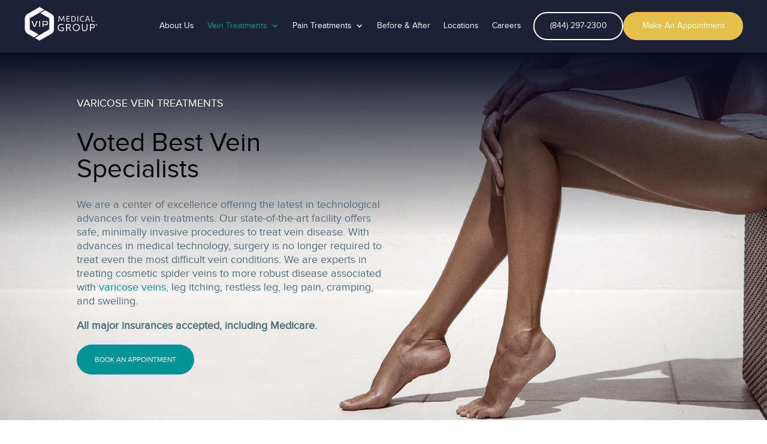

--- FILE ---
content_type: text/html; charset=UTF-8
request_url: https://www.vipmedicalgroup.com/vein-treatment/
body_size: 34728
content:
<!DOCTYPE html>
<html lang="en-US" prefix="og: https://ogp.me/ns#">
<head>
	<meta charset="UTF-8" />
<meta http-equiv="X-UA-Compatible" content="IE=edge">
	<link rel="pingback" href="https://www.vipmedicalgroup.com/xmlrpc.php" />

	<script type="pmdelayedscript" data-perfmatters-type="text/javascript" data-cfasync="false" data-no-optimize="1" data-no-defer="1" data-no-minify="1">
		document.documentElement.className = 'js';
	</script>
	
	<link rel="preconnect" href="https://fonts.gstatic.com" crossorigin /><style id="et-divi-userfonts">@font-face { font-family: "Proxima Nova Regular"; font-display: swap;  src: url("https://www.vipmedicalgroup.com/wp-content/uploads/et-fonts/proximanova-regular-webfont.woff") format("woff"); }</style><style id="et-builder-googlefonts-cached-inline">/* Original: https://fonts.googleapis.com/css?family=Open+Sans:300,regular,500,600,700,800,300italic,italic,500italic,600italic,700italic,800italic&#038;subset=latin,latin-ext&#038;display=swap *//* User Agent: Mozilla/5.0 (Unknown; Linux x86_64) AppleWebKit/538.1 (KHTML, like Gecko) Safari/538.1 Daum/4.1 */@font-face {font-family: 'Open Sans';font-style: italic;font-weight: 300;font-stretch: normal;font-display: swap;src: url(https://fonts.gstatic.com/s/opensans/v44/memQYaGs126MiZpBA-UFUIcVXSCEkx2cmqvXlWq8tWZ0Pw86hd0Rk5hkWV4exQ.ttf) format('truetype');}@font-face {font-family: 'Open Sans';font-style: italic;font-weight: 400;font-stretch: normal;font-display: swap;src: url(https://fonts.gstatic.com/s/opensans/v44/memQYaGs126MiZpBA-UFUIcVXSCEkx2cmqvXlWq8tWZ0Pw86hd0Rk8ZkWV4exQ.ttf) format('truetype');}@font-face {font-family: 'Open Sans';font-style: italic;font-weight: 500;font-stretch: normal;font-display: swap;src: url(https://fonts.gstatic.com/s/opensans/v44/memQYaGs126MiZpBA-UFUIcVXSCEkx2cmqvXlWq8tWZ0Pw86hd0Rk_RkWV4exQ.ttf) format('truetype');}@font-face {font-family: 'Open Sans';font-style: italic;font-weight: 600;font-stretch: normal;font-display: swap;src: url(https://fonts.gstatic.com/s/opensans/v44/memQYaGs126MiZpBA-UFUIcVXSCEkx2cmqvXlWq8tWZ0Pw86hd0RkxhjWV4exQ.ttf) format('truetype');}@font-face {font-family: 'Open Sans';font-style: italic;font-weight: 700;font-stretch: normal;font-display: swap;src: url(https://fonts.gstatic.com/s/opensans/v44/memQYaGs126MiZpBA-UFUIcVXSCEkx2cmqvXlWq8tWZ0Pw86hd0RkyFjWV4exQ.ttf) format('truetype');}@font-face {font-family: 'Open Sans';font-style: italic;font-weight: 800;font-stretch: normal;font-display: swap;src: url(https://fonts.gstatic.com/s/opensans/v44/memQYaGs126MiZpBA-UFUIcVXSCEkx2cmqvXlWq8tWZ0Pw86hd0Rk0ZjWV4exQ.ttf) format('truetype');}@font-face {font-family: 'Open Sans';font-style: normal;font-weight: 300;font-stretch: normal;font-display: swap;src: url(https://fonts.gstatic.com/s/opensans/v44/memSYaGs126MiZpBA-UvWbX2vVnXBbObj2OVZyOOSr4dVJWUgsiH0B4uaVc.ttf) format('truetype');}@font-face {font-family: 'Open Sans';font-style: normal;font-weight: 400;font-stretch: normal;font-display: swap;src: url(https://fonts.gstatic.com/s/opensans/v44/memSYaGs126MiZpBA-UvWbX2vVnXBbObj2OVZyOOSr4dVJWUgsjZ0B4uaVc.ttf) format('truetype');}@font-face {font-family: 'Open Sans';font-style: normal;font-weight: 500;font-stretch: normal;font-display: swap;src: url(https://fonts.gstatic.com/s/opensans/v44/memSYaGs126MiZpBA-UvWbX2vVnXBbObj2OVZyOOSr4dVJWUgsjr0B4uaVc.ttf) format('truetype');}@font-face {font-family: 'Open Sans';font-style: normal;font-weight: 600;font-stretch: normal;font-display: swap;src: url(https://fonts.gstatic.com/s/opensans/v44/memSYaGs126MiZpBA-UvWbX2vVnXBbObj2OVZyOOSr4dVJWUgsgH1x4uaVc.ttf) format('truetype');}@font-face {font-family: 'Open Sans';font-style: normal;font-weight: 700;font-stretch: normal;font-display: swap;src: url(https://fonts.gstatic.com/s/opensans/v44/memSYaGs126MiZpBA-UvWbX2vVnXBbObj2OVZyOOSr4dVJWUgsg-1x4uaVc.ttf) format('truetype');}@font-face {font-family: 'Open Sans';font-style: normal;font-weight: 800;font-stretch: normal;font-display: swap;src: url(https://fonts.gstatic.com/s/opensans/v44/memSYaGs126MiZpBA-UvWbX2vVnXBbObj2OVZyOOSr4dVJWUgshZ1x4uaVc.ttf) format('truetype');}/* User Agent: Mozilla/5.0 (Windows NT 6.1; WOW64; rv:27.0) Gecko/20100101 Firefox/27.0 */@font-face {font-family: 'Open Sans';font-style: italic;font-weight: 300;font-stretch: normal;font-display: swap;src: url(https://fonts.gstatic.com/l/font?kit=memQYaGs126MiZpBA-UFUIcVXSCEkx2cmqvXlWq8tWZ0Pw86hd0Rk5hkWV4exg&skey=743457fe2cc29280&v=v44) format('woff');}@font-face {font-family: 'Open Sans';font-style: italic;font-weight: 400;font-stretch: normal;font-display: swap;src: url(https://fonts.gstatic.com/l/font?kit=memQYaGs126MiZpBA-UFUIcVXSCEkx2cmqvXlWq8tWZ0Pw86hd0Rk8ZkWV4exg&skey=743457fe2cc29280&v=v44) format('woff');}@font-face {font-family: 'Open Sans';font-style: italic;font-weight: 500;font-stretch: normal;font-display: swap;src: url(https://fonts.gstatic.com/l/font?kit=memQYaGs126MiZpBA-UFUIcVXSCEkx2cmqvXlWq8tWZ0Pw86hd0Rk_RkWV4exg&skey=743457fe2cc29280&v=v44) format('woff');}@font-face {font-family: 'Open Sans';font-style: italic;font-weight: 600;font-stretch: normal;font-display: swap;src: url(https://fonts.gstatic.com/l/font?kit=memQYaGs126MiZpBA-UFUIcVXSCEkx2cmqvXlWq8tWZ0Pw86hd0RkxhjWV4exg&skey=743457fe2cc29280&v=v44) format('woff');}@font-face {font-family: 'Open Sans';font-style: italic;font-weight: 700;font-stretch: normal;font-display: swap;src: url(https://fonts.gstatic.com/l/font?kit=memQYaGs126MiZpBA-UFUIcVXSCEkx2cmqvXlWq8tWZ0Pw86hd0RkyFjWV4exg&skey=743457fe2cc29280&v=v44) format('woff');}@font-face {font-family: 'Open Sans';font-style: italic;font-weight: 800;font-stretch: normal;font-display: swap;src: url(https://fonts.gstatic.com/l/font?kit=memQYaGs126MiZpBA-UFUIcVXSCEkx2cmqvXlWq8tWZ0Pw86hd0Rk0ZjWV4exg&skey=743457fe2cc29280&v=v44) format('woff');}@font-face {font-family: 'Open Sans';font-style: normal;font-weight: 300;font-stretch: normal;font-display: swap;src: url(https://fonts.gstatic.com/l/font?kit=memSYaGs126MiZpBA-UvWbX2vVnXBbObj2OVZyOOSr4dVJWUgsiH0B4uaVQ&skey=62c1cbfccc78b4b2&v=v44) format('woff');}@font-face {font-family: 'Open Sans';font-style: normal;font-weight: 400;font-stretch: normal;font-display: swap;src: url(https://fonts.gstatic.com/l/font?kit=memSYaGs126MiZpBA-UvWbX2vVnXBbObj2OVZyOOSr4dVJWUgsjZ0B4uaVQ&skey=62c1cbfccc78b4b2&v=v44) format('woff');}@font-face {font-family: 'Open Sans';font-style: normal;font-weight: 500;font-stretch: normal;font-display: swap;src: url(https://fonts.gstatic.com/l/font?kit=memSYaGs126MiZpBA-UvWbX2vVnXBbObj2OVZyOOSr4dVJWUgsjr0B4uaVQ&skey=62c1cbfccc78b4b2&v=v44) format('woff');}@font-face {font-family: 'Open Sans';font-style: normal;font-weight: 600;font-stretch: normal;font-display: swap;src: url(https://fonts.gstatic.com/l/font?kit=memSYaGs126MiZpBA-UvWbX2vVnXBbObj2OVZyOOSr4dVJWUgsgH1x4uaVQ&skey=62c1cbfccc78b4b2&v=v44) format('woff');}@font-face {font-family: 'Open Sans';font-style: normal;font-weight: 700;font-stretch: normal;font-display: swap;src: url(https://fonts.gstatic.com/l/font?kit=memSYaGs126MiZpBA-UvWbX2vVnXBbObj2OVZyOOSr4dVJWUgsg-1x4uaVQ&skey=62c1cbfccc78b4b2&v=v44) format('woff');}@font-face {font-family: 'Open Sans';font-style: normal;font-weight: 800;font-stretch: normal;font-display: swap;src: url(https://fonts.gstatic.com/l/font?kit=memSYaGs126MiZpBA-UvWbX2vVnXBbObj2OVZyOOSr4dVJWUgshZ1x4uaVQ&skey=62c1cbfccc78b4b2&v=v44) format('woff');}/* User Agent: Mozilla/5.0 (Windows NT 6.3; rv:39.0) Gecko/20100101 Firefox/39.0 */@font-face {font-family: 'Open Sans';font-style: italic;font-weight: 300;font-stretch: normal;font-display: swap;src: url(https://fonts.gstatic.com/s/opensans/v44/memQYaGs126MiZpBA-UFUIcVXSCEkx2cmqvXlWq8tWZ0Pw86hd0Rk5hkWV4ewA.woff2) format('woff2');}@font-face {font-family: 'Open Sans';font-style: italic;font-weight: 400;font-stretch: normal;font-display: swap;src: url(https://fonts.gstatic.com/s/opensans/v44/memQYaGs126MiZpBA-UFUIcVXSCEkx2cmqvXlWq8tWZ0Pw86hd0Rk8ZkWV4ewA.woff2) format('woff2');}@font-face {font-family: 'Open Sans';font-style: italic;font-weight: 500;font-stretch: normal;font-display: swap;src: url(https://fonts.gstatic.com/s/opensans/v44/memQYaGs126MiZpBA-UFUIcVXSCEkx2cmqvXlWq8tWZ0Pw86hd0Rk_RkWV4ewA.woff2) format('woff2');}@font-face {font-family: 'Open Sans';font-style: italic;font-weight: 600;font-stretch: normal;font-display: swap;src: url(https://fonts.gstatic.com/s/opensans/v44/memQYaGs126MiZpBA-UFUIcVXSCEkx2cmqvXlWq8tWZ0Pw86hd0RkxhjWV4ewA.woff2) format('woff2');}@font-face {font-family: 'Open Sans';font-style: italic;font-weight: 700;font-stretch: normal;font-display: swap;src: url(https://fonts.gstatic.com/s/opensans/v44/memQYaGs126MiZpBA-UFUIcVXSCEkx2cmqvXlWq8tWZ0Pw86hd0RkyFjWV4ewA.woff2) format('woff2');}@font-face {font-family: 'Open Sans';font-style: italic;font-weight: 800;font-stretch: normal;font-display: swap;src: url(https://fonts.gstatic.com/s/opensans/v44/memQYaGs126MiZpBA-UFUIcVXSCEkx2cmqvXlWq8tWZ0Pw86hd0Rk0ZjWV4ewA.woff2) format('woff2');}@font-face {font-family: 'Open Sans';font-style: normal;font-weight: 300;font-stretch: normal;font-display: swap;src: url(https://fonts.gstatic.com/s/opensans/v44/memSYaGs126MiZpBA-UvWbX2vVnXBbObj2OVZyOOSr4dVJWUgsiH0B4uaVI.woff2) format('woff2');}@font-face {font-family: 'Open Sans';font-style: normal;font-weight: 400;font-stretch: normal;font-display: swap;src: url(https://fonts.gstatic.com/s/opensans/v44/memSYaGs126MiZpBA-UvWbX2vVnXBbObj2OVZyOOSr4dVJWUgsjZ0B4uaVI.woff2) format('woff2');}@font-face {font-family: 'Open Sans';font-style: normal;font-weight: 500;font-stretch: normal;font-display: swap;src: url(https://fonts.gstatic.com/s/opensans/v44/memSYaGs126MiZpBA-UvWbX2vVnXBbObj2OVZyOOSr4dVJWUgsjr0B4uaVI.woff2) format('woff2');}@font-face {font-family: 'Open Sans';font-style: normal;font-weight: 600;font-stretch: normal;font-display: swap;src: url(https://fonts.gstatic.com/s/opensans/v44/memSYaGs126MiZpBA-UvWbX2vVnXBbObj2OVZyOOSr4dVJWUgsgH1x4uaVI.woff2) format('woff2');}@font-face {font-family: 'Open Sans';font-style: normal;font-weight: 700;font-stretch: normal;font-display: swap;src: url(https://fonts.gstatic.com/s/opensans/v44/memSYaGs126MiZpBA-UvWbX2vVnXBbObj2OVZyOOSr4dVJWUgsg-1x4uaVI.woff2) format('woff2');}@font-face {font-family: 'Open Sans';font-style: normal;font-weight: 800;font-stretch: normal;font-display: swap;src: url(https://fonts.gstatic.com/s/opensans/v44/memSYaGs126MiZpBA-UvWbX2vVnXBbObj2OVZyOOSr4dVJWUgshZ1x4uaVI.woff2) format('woff2');}</style><link rel='preconnect' href='https://ka-p.fontawesome.com/' >

<!-- Search Engine Optimization by Rank Math PRO - https://rankmath.com/ -->
<title>Harvard Trained Vein Doctors | Vein Surgery Near me | Vein Treatment Center in NYC, NJ, SD</title><link rel="preload" href="https://www.vipmedicalgroup.com/wp-content/uploads/2024/09/VIP-Medical-Group-Menu-logo.png" as="image"><link rel="preload" href="https://www.vipmedicalgroup.com/wp-content/uploads/2024/09/VIP-Medical-Group-Header-menu-logo.png" as="image"><link rel="preload" href="https://www.vipmedicalgroup.com/wp-content/cache/perfmatters/www.vipmedicalgroup.com/css/page-1396.used.css?ver=1768210408" as="style" /><link rel="stylesheet" id="perfmatters-used-css" href="https://www.vipmedicalgroup.com/wp-content/cache/perfmatters/www.vipmedicalgroup.com/css/page-1396.used.css?ver=1768210408" media="all" />
<meta name="description" content="At VIP Medical Group offer the latest advanced technology for vein surgery &amp; treatment in New York, New Jersey, San Diego, and Houston, Tx. Our state-of-the-art facility offers safe, minimally invasive procedures to treat vein disease. Call today at (646) 494-1241."/>
<meta name="robots" content="follow, index, max-snippet:-1, max-video-preview:-1, max-image-preview:large"/>
<link rel="canonical" href="https://www.vipmedicalgroup.com/vein-treatment/" />
<meta property="og:locale" content="en_US" />
<meta property="og:type" content="article" />
<meta property="og:title" content="Harvard Trained Vein Doctors | Vein Surgery Near me | Vein Treatment Center in NYC, NJ, SD" />
<meta property="og:description" content="At VIP Medical Group offer the latest advanced technology for vein surgery &amp; treatment in New York, New Jersey, San Diego, and Houston, Tx. Our state-of-the-art facility offers safe, minimally invasive procedures to treat vein disease. Call today at (646) 494-1241." />
<meta property="og:url" content="https://www.vipmedicalgroup.com/vein-treatment/" />
<meta property="og:site_name" content="Varicose Vein Treatment Centers" />
<meta property="og:updated_time" content="2026-01-11T16:11:32+00:00" />
<meta property="article:published_time" content="2018-05-27T20:28:05+00:00" />
<meta property="article:modified_time" content="2026-01-11T16:11:32+00:00" />
<meta name="twitter:card" content="summary_large_image" />
<meta name="twitter:title" content="Harvard Trained Vein Doctors | Vein Surgery Near me | Vein Treatment Center in NYC, NJ, SD" />
<meta name="twitter:description" content="At VIP Medical Group offer the latest advanced technology for vein surgery &amp; treatment in New York, New Jersey, San Diego, and Houston, Tx. Our state-of-the-art facility offers safe, minimally invasive procedures to treat vein disease. Call today at (646) 494-1241." />
<meta name="twitter:label1" content="Time to read" />
<meta name="twitter:data1" content="10 minutes" />
<script type="application/ld+json" class="rank-math-schema-pro">{"@context":"https://schema.org","@graph":[{"@type":["MedicalClinic","Organization"],"@id":"https://www.vipmedicalgroup.com/#organization","name":"Varicose Vein Treatment Centers","url":"https://www.vipmedicalgroup.com","logo":{"@type":"ImageObject","@id":"https://www.vipmedicalgroup.com/#logo","url":"https://www.vipmedicalgroup.com/wp-content/uploads/2022/09/VIP-Logo-Flat-Stacked_R.png","contentUrl":"https://www.vipmedicalgroup.com/wp-content/uploads/2022/09/VIP-Logo-Flat-Stacked_R.png","caption":"Varicose Vein Treatment Centers","inLanguage":"en-US","width":"5000","height":"5000"},"openingHours":["Monday,Tuesday,Wednesday,Thursday,Friday,Saturday,Sunday 09:00-17:00"],"image":{"@id":"https://www.vipmedicalgroup.com/#logo"}},{"@type":"WebSite","@id":"https://www.vipmedicalgroup.com/#website","url":"https://www.vipmedicalgroup.com","name":"Varicose Vein Treatment Centers","publisher":{"@id":"https://www.vipmedicalgroup.com/#organization"},"inLanguage":"en-US"},{"@type":"WebPage","@id":"https://www.vipmedicalgroup.com/vein-treatment/#webpage","url":"https://www.vipmedicalgroup.com/vein-treatment/","name":"Harvard Trained Vein Doctors | Vein Surgery Near me | Vein Treatment Center in NYC, NJ, SD","datePublished":"2018-05-27T20:28:05+00:00","dateModified":"2026-01-11T16:11:32+00:00","isPartOf":{"@id":"https://www.vipmedicalgroup.com/#website"},"inLanguage":"en-US"},{"@type":"Person","@id":"https://www.vipmedicalgroup.com/vein-treatment/#author","name":"Andre","image":{"@type":"ImageObject","@id":"https://secure.gravatar.com/avatar/856761f465dd050658829f960350bd5e4737a4d311a53831fc8e9e461a90a32b?s=96&amp;d=mm&amp;r=g","url":"https://secure.gravatar.com/avatar/856761f465dd050658829f960350bd5e4737a4d311a53831fc8e9e461a90a32b?s=96&amp;d=mm&amp;r=g","caption":"Andre","inLanguage":"en-US"},"worksFor":{"@id":"https://www.vipmedicalgroup.com/#organization"}},{"@type":"Article","headline":"Harvard Trained Vein Doctors | Vein Surgery Near me | Vein Treatment Center in NYC, NJ, SD","keywords":"Vein Treatment","datePublished":"2018-05-27T20:28:05+00:00","dateModified":"2026-01-11T16:11:32+00:00","author":{"@id":"https://www.vipmedicalgroup.com/vein-treatment/#author","name":"Andre"},"publisher":{"@id":"https://www.vipmedicalgroup.com/#organization"},"description":"At VIP Medical Group offer the latest advanced technology for vein surgery &amp; treatment in New York, New Jersey, San Diego, and Houston, Tx. Our state-of-the-art facility offers safe, minimally invasive procedures to treat vein disease. Call today at (646) 494-1241.","name":"Harvard Trained Vein Doctors | Vein Surgery Near me | Vein Treatment Center in NYC, NJ, SD","@id":"https://www.vipmedicalgroup.com/vein-treatment/#richSnippet","isPartOf":{"@id":"https://www.vipmedicalgroup.com/vein-treatment/#webpage"},"inLanguage":"en-US","mainEntityOfPage":{"@id":"https://www.vipmedicalgroup.com/vein-treatment/#webpage"}}]}</script>
<!-- /Rank Math WordPress SEO plugin -->

<link rel='dns-prefetch' href='//cdnjs.cloudflare.com' />
<link rel="alternate" title="oEmbed (JSON)" type="application/json+oembed" href="https://www.vipmedicalgroup.com/wp-json/oembed/1.0/embed?url=https%3A%2F%2Fwww.vipmedicalgroup.com%2Fvein-treatment%2F" />
<link rel="alternate" title="oEmbed (XML)" type="text/xml+oembed" href="https://www.vipmedicalgroup.com/wp-json/oembed/1.0/embed?url=https%3A%2F%2Fwww.vipmedicalgroup.com%2Fvein-treatment%2F&#038;format=xml" />
<meta content="Divi v.4.27.5" name="generator"/><link rel="stylesheet" id="sbi_styles-css" href="https://www.vipmedicalgroup.com/wp-content/plugins/instagram-feed/css/sbi-styles.min.css?ver=6.10.0" type="text/css" media="print" onload="this.media=&#039;all&#039;;this.onload=null;">
<link rel="stylesheet" id="dipi-fontawesome-css" href="https://cdnjs.cloudflare.com/ajax/libs/font-awesome/6.5.0/css/all.min.css?ver=6.5.0" type="text/css" media="print" onload="this.media=&#039;all&#039;;this.onload=null;">
<link rel="stylesheet" id="agile-store-locator-init-css" href="https://www.vipmedicalgroup.com/wp-content/cache/perfmatters/www.vipmedicalgroup.com/minify/494b1c0160bb.init.min.css?ver=4.11.19" type="text/css" media="print" onload="this.media=&#039;all&#039;;this.onload=null;">
<link rel="stylesheet" id="dipi_font-css" href="https://www.vipmedicalgroup.com/wp-content/plugins/divi-pixel/dist/admin/css/dipi-font.min.css?ver=1.0.0" type="text/css" media="print" onload="this.media=&#039;all&#039;;this.onload=null;">
<link rel="stylesheet" id="dipi_general-css" href="https://www.vipmedicalgroup.com/wp-content/plugins/divi-pixel/dist/public/css/general.min.css?ver=2.47.0" type="text/css" media="print" onload="this.media=&#039;all&#039;;this.onload=null;">
<link rel="stylesheet" id="trp-language-switcher-style-css" href="https://www.vipmedicalgroup.com/wp-content/plugins/translatepress-multilingual/assets/css/trp-language-switcher.css?ver=3.0.7" type="text/css" media="print" onload="this.media=&#039;all&#039;;this.onload=null;">
<style id='divi-style-inline-inline-css' type='text/css'>
/*!
Theme Name: Divi
Theme URI: http://www.elegantthemes.com/gallery/divi/
Version: 4.27.5
Description: Smart. Flexible. Beautiful. Divi is the most powerful theme in our collection.
Author: Elegant Themes
Author URI: http://www.elegantthemes.com
License: GNU General Public License v2
License URI: http://www.gnu.org/licenses/gpl-2.0.html
*/

a,abbr,acronym,address,applet,b,big,blockquote,body,center,cite,code,dd,del,dfn,div,dl,dt,em,fieldset,font,form,h1,h2,h3,h4,h5,h6,html,i,iframe,img,ins,kbd,label,legend,li,object,ol,p,pre,q,s,samp,small,span,strike,strong,sub,sup,tt,u,ul,var{margin:0;padding:0;border:0;outline:0;font-size:100%;-ms-text-size-adjust:100%;-webkit-text-size-adjust:100%;vertical-align:baseline;background:transparent}body{line-height:1}ol,ul{list-style:none}blockquote,q{quotes:none}blockquote:after,blockquote:before,q:after,q:before{content:"";content:none}blockquote{margin:20px 0 30px;border-left:5px solid;padding-left:20px}:focus{outline:0}del{text-decoration:line-through}pre{overflow:auto;padding:10px}figure{margin:0}table{border-collapse:collapse;border-spacing:0}article,aside,footer,header,hgroup,nav,section{display:block}body{font-family:Open Sans,Arial,sans-serif;font-size:14px;color:#666;background-color:#fff;line-height:1.7em;font-weight:500;-webkit-font-smoothing:antialiased;-moz-osx-font-smoothing:grayscale}body.page-template-page-template-blank-php #page-container{padding-top:0!important}body.et_cover_background{background-size:cover!important;background-position:top!important;background-repeat:no-repeat!important;background-attachment:fixed}a{color:#2ea3f2}a,a:hover{text-decoration:none}p{padding-bottom:1em}p:not(.has-background):last-of-type{padding-bottom:0}p.et_normal_padding{padding-bottom:1em}strong{font-weight:700}cite,em,i{font-style:italic}code,pre{font-family:Courier New,monospace;margin-bottom:10px}ins{text-decoration:none}sub,sup{height:0;line-height:1;position:relative;vertical-align:baseline}sup{bottom:.8em}sub{top:.3em}dl{margin:0 0 1.5em}dl dt{font-weight:700}dd{margin-left:1.5em}blockquote p{padding-bottom:0}embed,iframe,object,video{max-width:100%}h1,h2,h3,h4,h5,h6{color:#333;padding-bottom:10px;line-height:1em;font-weight:500}h1 a,h2 a,h3 a,h4 a,h5 a,h6 a{color:inherit}h1{font-size:30px}h2{font-size:26px}h3{font-size:22px}h4{font-size:18px}h5{font-size:16px}h6{font-size:14px}input{-webkit-appearance:none}input[type=checkbox]{-webkit-appearance:checkbox}input[type=radio]{-webkit-appearance:radio}input.text,input.title,input[type=email],input[type=password],input[type=tel],input[type=text],select,textarea{background-color:#fff;border:1px solid #bbb;padding:2px;color:#4e4e4e}input.text:focus,input.title:focus,input[type=text]:focus,select:focus,textarea:focus{border-color:#2d3940;color:#3e3e3e}input.text,input.title,input[type=text],select,textarea{margin:0}textarea{padding:4px}button,input,select,textarea{font-family:inherit}img{max-width:100%;height:auto}.clear{clear:both}br.clear{margin:0;padding:0}.pagination{clear:both}#et_search_icon:hover,.et-social-icon a:hover,.et_password_protected_form .et_submit_button,.form-submit .et_pb_buttontton.alt.disabled,.nav-single a,.posted_in a{color:#2ea3f2}.et-search-form,blockquote{border-color:#2ea3f2}#main-content{background-color:#fff}.container{width:80%;max-width:1080px;margin:auto;position:relative}body:not(.et-tb) #main-content .container,body:not(.et-tb-has-header) #main-content .container{padding-top:58px}.et_full_width_page #main-content .container:before{display:none}.main_title{margin-bottom:20px}.et_password_protected_form .et_submit_button:hover,.form-submit .et_pb_button:hover{background:rgba(0,0,0,.05)}.et_button_icon_visible .et_pb_button{padding-right:2em;padding-left:.7em}.et_button_icon_visible .et_pb_button:after{opacity:1;margin-left:0}.et_button_left .et_pb_button:hover:after{left:.15em}.et_button_left .et_pb_button:after{margin-left:0;left:1em}.et_button_icon_visible.et_button_left .et_pb_button,.et_button_left .et_pb_button:hover,.et_button_left .et_pb_module .et_pb_button:hover{padding-left:2em;padding-right:.7em}.et_button_icon_visible.et_button_left .et_pb_button:after,.et_button_left .et_pb_button:hover:after{left:.15em}.et_password_protected_form .et_submit_button:hover,.form-submit .et_pb_button:hover{padding:.3em 1em}.et_button_no_icon .et_pb_button:after{display:none}.et_button_no_icon.et_button_icon_visible.et_button_left .et_pb_button,.et_button_no_icon.et_button_left .et_pb_button:hover,.et_button_no_icon .et_pb_button,.et_button_no_icon .et_pb_button:hover{padding:.3em 1em!important}.et_button_custom_icon .et_pb_button:after{line-height:1.7em}.et_button_custom_icon.et_button_icon_visible .et_pb_button:after,.et_button_custom_icon .et_pb_button:hover:after{margin-left:.3em}#left-area .post_format-post-format-gallery .wp-block-gallery:first-of-type{padding:0;margin-bottom:-16px}.entry-content table:not(.variations){border:1px solid #eee;margin:0 0 15px;text-align:left;width:100%}.entry-content thead th,.entry-content tr th{color:#555;font-weight:700;padding:9px 24px}.entry-content tr td{border-top:1px solid #eee;padding:6px 24px}#left-area ul,.entry-content ul,.et-l--body ul,.et-l--footer ul,.et-l--header ul{list-style-type:disc;padding:0 0 23px 1em;line-height:26px}#left-area ol,.entry-content ol,.et-l--body ol,.et-l--footer ol,.et-l--header ol{list-style-type:decimal;list-style-position:inside;padding:0 0 23px;line-height:26px}#left-area ul li ul,.entry-content ul li ol{padding:2px 0 2px 20px}#left-area ol li ul,.entry-content ol li ol,.et-l--body ol li ol,.et-l--footer ol li ol,.et-l--header ol li ol{padding:2px 0 2px 35px}#left-area ul.wp-block-gallery{display:-webkit-box;display:-ms-flexbox;display:flex;-ms-flex-wrap:wrap;flex-wrap:wrap;list-style-type:none;padding:0}#left-area ul.products{padding:0!important;line-height:1.7!important;list-style:none!important}.gallery-item a{display:block}.gallery-caption,.gallery-item a{width:90%}#wpadminbar{z-index:100001}#left-area .post-meta{font-size:14px;padding-bottom:15px}#left-area .post-meta a{text-decoration:none;color:#666}#left-area .et_featured_image{padding-bottom:7px}.single .post{padding-bottom:25px}body.single .et_audio_content{margin-bottom:-6px}.nav-single a{text-decoration:none;color:#2ea3f2;font-size:14px;font-weight:400}.nav-previous{float:left}.nav-next{float:right}.et_password_protected_form p input{background-color:#eee;border:none!important;width:100%!important;border-radius:0!important;font-size:14px;color:#999!important;padding:16px!important;-webkit-box-sizing:border-box;box-sizing:border-box}.et_password_protected_form label{display:none}.et_password_protected_form .et_submit_button{font-family:inherit;display:block;float:right;margin:8px auto 0;cursor:pointer}.post-password-required p.nocomments.container{max-width:100%}.post-password-required p.nocomments.container:before{display:none}.aligncenter,div.post .new-post .aligncenter{display:block;margin-left:auto;margin-right:auto}.wp-caption{border:1px solid #ddd;text-align:center;background-color:#f3f3f3;margin-bottom:10px;max-width:96%;padding:8px}.wp-caption.alignleft{margin:0 30px 20px 0}.wp-caption.alignright{margin:0 0 20px 30px}.wp-caption img{margin:0;padding:0;border:0}.wp-caption p.wp-caption-text{font-size:12px;padding:0 4px 5px;margin:0}.alignright{float:right}.alignleft{float:left}img.alignleft{display:inline;float:left;margin-right:15px}img.alignright{display:inline;float:right;margin-left:15px}.page.et_pb_pagebuilder_layout #main-content{background-color:transparent}body #main-content .et_builder_inner_content>h1,body #main-content .et_builder_inner_content>h2,body #main-content .et_builder_inner_content>h3,body #main-content .et_builder_inner_content>h4,body #main-content .et_builder_inner_content>h5,body #main-content .et_builder_inner_content>h6{line-height:1.4em}body #main-content .et_builder_inner_content>p{line-height:1.7em}.wp-block-pullquote{margin:20px 0 30px}.wp-block-pullquote.has-background blockquote{border-left:none}.wp-block-group.has-background{padding:1.5em 1.5em .5em}@media (min-width:981px){#left-area{width:79.125%;padding-bottom:23px}#main-content .container:before{content:"";position:absolute;top:0;height:100%;width:1px;background-color:#e2e2e2}.et_full_width_page #left-area,.et_no_sidebar #left-area{float:none;width:100%!important}.et_full_width_page #left-area{padding-bottom:0}.et_no_sidebar #main-content .container:before{display:none}}@media (max-width:980px){#page-container{padding-top:80px}.et-tb #page-container,.et-tb-has-header #page-container{padding-top:0!important}#left-area,#sidebar{width:100%!important}#main-content .container:before{display:none!important}.et_full_width_page .et_gallery_item:nth-child(4n+1){clear:none}}@media print{#page-container{padding-top:0!important}}#wp-admin-bar-et-use-visual-builder a:before{font-family:ETmodules!important;content:"\e625";font-size:30px!important;width:28px;margin-top:-3px;color:#974df3!important}#wp-admin-bar-et-use-visual-builder:hover a:before{color:#fff!important}#wp-admin-bar-et-use-visual-builder:hover a,#wp-admin-bar-et-use-visual-builder a:hover{transition:background-color .5s ease;-webkit-transition:background-color .5s ease;-moz-transition:background-color .5s ease;background-color:#7e3bd0!important;color:#fff!important}* html .clearfix,:first-child+html .clearfix{zoom:1}.iphone .et_pb_section_video_bg video::-webkit-media-controls-start-playback-button{display:none!important;-webkit-appearance:none}.et_mobile_device .et_pb_section_parallax .et_pb_parallax_css{background-attachment:scroll}.et-social-facebook a.icon:before{content:"\e093"}.et-social-twitter a.icon:before{content:"\e094"}.et-social-google-plus a.icon:before{content:"\e096"}.et-social-instagram a.icon:before{content:"\e09a"}.et-social-rss a.icon:before{content:"\e09e"}.ai1ec-single-event:after{content:" ";display:table;clear:both}.evcal_event_details .evcal_evdata_cell .eventon_details_shading_bot.eventon_details_shading_bot{z-index:3}.wp-block-divi-layout{margin-bottom:1em}*{-webkit-box-sizing:border-box;box-sizing:border-box}#et-info-email:before,#et-info-phone:before,#et_search_icon:before,.comment-reply-link:after,.et-cart-info span:before,.et-pb-arrow-next:before,.et-pb-arrow-prev:before,.et-social-icon a:before,.et_audio_container .mejs-playpause-button button:before,.et_audio_container .mejs-volume-button button:before,.et_overlay:before,.et_password_protected_form .et_submit_button:after,.et_pb_button:after,.et_pb_contact_reset:after,.et_pb_contact_submit:after,.et_pb_font_icon:before,.et_pb_newsletter_button:after,.et_pb_pricing_table_button:after,.et_pb_promo_button:after,.et_pb_testimonial:before,.et_pb_toggle_title:before,.form-submit .et_pb_button:after,.mobile_menu_bar:before,a.et_pb_more_button:after{font-family:ETmodules!important;speak:none;font-style:normal;font-weight:400;-webkit-font-feature-settings:normal;font-feature-settings:normal;font-variant:normal;text-transform:none;line-height:1;-webkit-font-smoothing:antialiased;-moz-osx-font-smoothing:grayscale;text-shadow:0 0;direction:ltr}.et-pb-icon,.et_pb_custom_button_icon.et_pb_button:after,.et_pb_login .et_pb_custom_button_icon.et_pb_button:after,.et_pb_woo_custom_button_icon .button.et_pb_custom_button_icon.et_pb_button:after,.et_pb_woo_custom_button_icon .button.et_pb_custom_button_icon.et_pb_button:hover:after{content:attr(data-icon)}.et-pb-icon{font-family:ETmodules;speak:none;font-weight:400;-webkit-font-feature-settings:normal;font-feature-settings:normal;font-variant:normal;text-transform:none;line-height:1;-webkit-font-smoothing:antialiased;font-size:96px;font-style:normal;display:inline-block;-webkit-box-sizing:border-box;box-sizing:border-box;direction:ltr}#et-ajax-saving{display:none;-webkit-transition:background .3s,-webkit-box-shadow .3s;transition:background .3s,-webkit-box-shadow .3s;transition:background .3s,box-shadow .3s;transition:background .3s,box-shadow .3s,-webkit-box-shadow .3s;-webkit-box-shadow:rgba(0,139,219,.247059) 0 0 60px;box-shadow:0 0 60px rgba(0,139,219,.247059);position:fixed;top:50%;left:50%;width:50px;height:50px;background:#fff;border-radius:50px;margin:-25px 0 0 -25px;z-index:999999;text-align:center}#et-ajax-saving img{margin:9px}.et-safe-mode-indicator,.et-safe-mode-indicator:focus,.et-safe-mode-indicator:hover{-webkit-box-shadow:0 5px 10px rgba(41,196,169,.15);box-shadow:0 5px 10px rgba(41,196,169,.15);background:#29c4a9;color:#fff;font-size:14px;font-weight:600;padding:12px;line-height:16px;border-radius:3px;position:fixed;bottom:30px;right:30px;z-index:999999;text-decoration:none;font-family:Open Sans,sans-serif;-webkit-font-smoothing:antialiased;-moz-osx-font-smoothing:grayscale}.et_pb_button{font-size:20px;font-weight:500;padding:.3em 1em;line-height:1.7em!important;background-color:transparent;background-size:cover;background-position:50%;background-repeat:no-repeat;border:2px solid;border-radius:3px;-webkit-transition-duration:.2s;transition-duration:.2s;-webkit-transition-property:all!important;transition-property:all!important}.et_pb_button,.et_pb_button_inner{position:relative}.et_pb_button:hover,.et_pb_module .et_pb_button:hover{border:2px solid transparent;padding:.3em 2em .3em .7em}.et_pb_button:hover{background-color:hsla(0,0%,100%,.2)}.et_pb_bg_layout_light.et_pb_button:hover,.et_pb_bg_layout_light .et_pb_button:hover{background-color:rgba(0,0,0,.05)}.et_pb_button:after,.et_pb_button:before{font-size:32px;line-height:1em;content:"\35";opacity:0;position:absolute;margin-left:-1em;-webkit-transition:all .2s;transition:all .2s;text-transform:none;-webkit-font-feature-settings:"kern" off;font-feature-settings:"kern" off;font-variant:none;font-style:normal;font-weight:400;text-shadow:none}.et_pb_button.et_hover_enabled:hover:after,.et_pb_button.et_pb_hovered:hover:after{-webkit-transition:none!important;transition:none!important}.et_pb_button:before{display:none}.et_pb_button:hover:after{opacity:1;margin-left:0}.et_pb_column_1_3 h1,.et_pb_column_1_4 h1,.et_pb_column_1_5 h1,.et_pb_column_1_6 h1,.et_pb_column_2_5 h1{font-size:26px}.et_pb_column_1_3 h2,.et_pb_column_1_4 h2,.et_pb_column_1_5 h2,.et_pb_column_1_6 h2,.et_pb_column_2_5 h2{font-size:23px}.et_pb_column_1_3 h3,.et_pb_column_1_4 h3,.et_pb_column_1_5 h3,.et_pb_column_1_6 h3,.et_pb_column_2_5 h3{font-size:20px}.et_pb_column_1_3 h4,.et_pb_column_1_4 h4,.et_pb_column_1_5 h4,.et_pb_column_1_6 h4,.et_pb_column_2_5 h4{font-size:18px}.et_pb_column_1_3 h5,.et_pb_column_1_4 h5,.et_pb_column_1_5 h5,.et_pb_column_1_6 h5,.et_pb_column_2_5 h5{font-size:16px}.et_pb_column_1_3 h6,.et_pb_column_1_4 h6,.et_pb_column_1_5 h6,.et_pb_column_1_6 h6,.et_pb_column_2_5 h6{font-size:15px}.et_pb_bg_layout_dark,.et_pb_bg_layout_dark h1,.et_pb_bg_layout_dark h2,.et_pb_bg_layout_dark h3,.et_pb_bg_layout_dark h4,.et_pb_bg_layout_dark h5,.et_pb_bg_layout_dark h6{color:#fff!important}.et_pb_module.et_pb_text_align_left{text-align:left}.et_pb_module.et_pb_text_align_center{text-align:center}.et_pb_module.et_pb_text_align_right{text-align:right}.et_pb_module.et_pb_text_align_justified{text-align:justify}.clearfix:after{visibility:hidden;display:block;font-size:0;content:" ";clear:both;height:0}.et_pb_bg_layout_light .et_pb_more_button{color:#2ea3f2}.et_builder_inner_content{position:relative;z-index:1}header .et_builder_inner_content{z-index:2}.et_pb_css_mix_blend_mode_passthrough{mix-blend-mode:unset!important}.et_pb_image_container{margin:-20px -20px 29px}.et_pb_module_inner{position:relative}.et_hover_enabled_preview{z-index:2}.et_hover_enabled:hover{position:relative;z-index:2}.et_pb_all_tabs,.et_pb_module,.et_pb_posts_nav a,.et_pb_tab,.et_pb_with_background{position:relative;background-size:cover;background-position:50%;background-repeat:no-repeat}.et_pb_background_mask,.et_pb_background_pattern{bottom:0;left:0;position:absolute;right:0;top:0}.et_pb_background_mask{background-size:calc(100% + 2px) calc(100% + 2px);background-repeat:no-repeat;background-position:50%;overflow:hidden}.et_pb_background_pattern{background-position:0 0;background-repeat:repeat}.et_pb_with_border{position:relative;border:0 solid #333}.post-password-required .et_pb_row{padding:0;width:100%}.post-password-required .et_password_protected_form{min-height:0}body.et_pb_pagebuilder_layout.et_pb_show_title .post-password-required .et_password_protected_form h1,body:not(.et_pb_pagebuilder_layout) .post-password-required .et_password_protected_form h1{display:none}.et_pb_no_bg{padding:0!important}.et_overlay.et_pb_inline_icon:before,.et_pb_inline_icon:before{content:attr(data-icon)}.et_pb_more_button{color:inherit;text-shadow:none;text-decoration:none;display:inline-block;margin-top:20px}.et_parallax_bg_wrap{overflow:hidden;position:absolute;top:0;right:0;bottom:0;left:0}.et_parallax_bg{background-repeat:no-repeat;background-position:top;background-size:cover;position:absolute;bottom:0;left:0;width:100%;height:100%;display:block}.et_parallax_bg.et_parallax_bg__hover,.et_parallax_bg.et_parallax_bg_phone,.et_parallax_bg.et_parallax_bg_tablet,.et_parallax_gradient.et_parallax_gradient__hover,.et_parallax_gradient.et_parallax_gradient_phone,.et_parallax_gradient.et_parallax_gradient_tablet,.et_pb_section_parallax_hover:hover .et_parallax_bg:not(.et_parallax_bg__hover),.et_pb_section_parallax_hover:hover .et_parallax_gradient:not(.et_parallax_gradient__hover){display:none}.et_pb_section_parallax_hover:hover .et_parallax_bg.et_parallax_bg__hover,.et_pb_section_parallax_hover:hover .et_parallax_gradient.et_parallax_gradient__hover{display:block}.et_parallax_gradient{bottom:0;display:block;left:0;position:absolute;right:0;top:0}.et_pb_module.et_pb_section_parallax,.et_pb_posts_nav a.et_pb_section_parallax,.et_pb_tab.et_pb_section_parallax{position:relative}.et_pb_section_parallax .et_pb_parallax_css,.et_pb_slides .et_parallax_bg.et_pb_parallax_css{background-attachment:fixed}body.et-bfb .et_pb_section_parallax .et_pb_parallax_css,body.et-bfb .et_pb_slides .et_parallax_bg.et_pb_parallax_css{background-attachment:scroll;bottom:auto}.et_pb_section_parallax.et_pb_column .et_pb_module,.et_pb_section_parallax.et_pb_row .et_pb_column,.et_pb_section_parallax.et_pb_row .et_pb_module{z-index:9;position:relative}.et_pb_more_button:hover:after{opacity:1;margin-left:0}.et_pb_preload .et_pb_section_video_bg,.et_pb_preload>div{visibility:hidden}.et_pb_preload,.et_pb_section.et_pb_section_video.et_pb_preload{position:relative;background:#464646!important}.et_pb_preload:before{content:"";position:absolute;top:50%;left:50%;background:url(https://www.vipmedicalgroup.com/wp-content/themes/Divi/includes/builder/styles/images/preloader.gif) no-repeat;border-radius:32px;width:32px;height:32px;margin:-16px 0 0 -16px}.box-shadow-overlay{position:absolute;top:0;left:0;width:100%;height:100%;z-index:10;pointer-events:none}.et_pb_section>.box-shadow-overlay~.et_pb_row{z-index:11}body.safari .section_has_divider{will-change:transform}.et_pb_row>.box-shadow-overlay{z-index:8}.has-box-shadow-overlay{position:relative}.et_clickable{cursor:pointer}.screen-reader-text{border:0;clip:rect(1px,1px,1px,1px);-webkit-clip-path:inset(50%);clip-path:inset(50%);height:1px;margin:-1px;overflow:hidden;padding:0;position:absolute!important;width:1px;word-wrap:normal!important}.et_multi_view_hidden,.et_multi_view_hidden_image{display:none!important}@keyframes multi-view-image-fade{0%{opacity:0}10%{opacity:.1}20%{opacity:.2}30%{opacity:.3}40%{opacity:.4}50%{opacity:.5}60%{opacity:.6}70%{opacity:.7}80%{opacity:.8}90%{opacity:.9}to{opacity:1}}.et_multi_view_image__loading{visibility:hidden}.et_multi_view_image__loaded{-webkit-animation:multi-view-image-fade .5s;animation:multi-view-image-fade .5s}#et-pb-motion-effects-offset-tracker{visibility:hidden!important;opacity:0;position:absolute;top:0;left:0}.et-pb-before-scroll-animation{opacity:0}header.et-l.et-l--header:after{clear:both;display:block;content:""}.et_pb_module{-webkit-animation-timing-function:linear;animation-timing-function:linear;-webkit-animation-duration:.2s;animation-duration:.2s}@-webkit-keyframes fadeBottom{0%{opacity:0;-webkit-transform:translateY(10%);transform:translateY(10%)}to{opacity:1;-webkit-transform:translateY(0);transform:translateY(0)}}@keyframes fadeBottom{0%{opacity:0;-webkit-transform:translateY(10%);transform:translateY(10%)}to{opacity:1;-webkit-transform:translateY(0);transform:translateY(0)}}@-webkit-keyframes fadeLeft{0%{opacity:0;-webkit-transform:translateX(-10%);transform:translateX(-10%)}to{opacity:1;-webkit-transform:translateX(0);transform:translateX(0)}}@keyframes fadeLeft{0%{opacity:0;-webkit-transform:translateX(-10%);transform:translateX(-10%)}to{opacity:1;-webkit-transform:translateX(0);transform:translateX(0)}}@-webkit-keyframes fadeRight{0%{opacity:0;-webkit-transform:translateX(10%);transform:translateX(10%)}to{opacity:1;-webkit-transform:translateX(0);transform:translateX(0)}}@keyframes fadeRight{0%{opacity:0;-webkit-transform:translateX(10%);transform:translateX(10%)}to{opacity:1;-webkit-transform:translateX(0);transform:translateX(0)}}@-webkit-keyframes fadeTop{0%{opacity:0;-webkit-transform:translateY(-10%);transform:translateY(-10%)}to{opacity:1;-webkit-transform:translateX(0);transform:translateX(0)}}@keyframes fadeTop{0%{opacity:0;-webkit-transform:translateY(-10%);transform:translateY(-10%)}to{opacity:1;-webkit-transform:translateX(0);transform:translateX(0)}}@-webkit-keyframes fadeIn{0%{opacity:0}to{opacity:1}}@keyframes fadeIn{0%{opacity:0}to{opacity:1}}.et-waypoint:not(.et_pb_counters){opacity:0}@media (min-width:981px){.et_pb_section.et_section_specialty div.et_pb_row .et_pb_column .et_pb_column .et_pb_module.et-last-child,.et_pb_section.et_section_specialty div.et_pb_row .et_pb_column .et_pb_column .et_pb_module:last-child,.et_pb_section.et_section_specialty div.et_pb_row .et_pb_column .et_pb_row_inner .et_pb_column .et_pb_module.et-last-child,.et_pb_section.et_section_specialty div.et_pb_row .et_pb_column .et_pb_row_inner .et_pb_column .et_pb_module:last-child,.et_pb_section div.et_pb_row .et_pb_column .et_pb_module.et-last-child,.et_pb_section div.et_pb_row .et_pb_column .et_pb_module:last-child{margin-bottom:0}}@media (max-width:980px){.et_overlay.et_pb_inline_icon_tablet:before,.et_pb_inline_icon_tablet:before{content:attr(data-icon-tablet)}.et_parallax_bg.et_parallax_bg_tablet_exist,.et_parallax_gradient.et_parallax_gradient_tablet_exist{display:none}.et_parallax_bg.et_parallax_bg_tablet,.et_parallax_gradient.et_parallax_gradient_tablet{display:block}.et_pb_column .et_pb_module{margin-bottom:30px}.et_pb_row .et_pb_column .et_pb_module.et-last-child,.et_pb_row .et_pb_column .et_pb_module:last-child,.et_section_specialty .et_pb_row .et_pb_column .et_pb_module.et-last-child,.et_section_specialty .et_pb_row .et_pb_column .et_pb_module:last-child{margin-bottom:0}.et_pb_more_button{display:inline-block!important}.et_pb_bg_layout_light_tablet.et_pb_button,.et_pb_bg_layout_light_tablet.et_pb_module.et_pb_button,.et_pb_bg_layout_light_tablet .et_pb_more_button{color:#2ea3f2}.et_pb_bg_layout_light_tablet .et_pb_forgot_password a{color:#666}.et_pb_bg_layout_light_tablet h1,.et_pb_bg_layout_light_tablet h2,.et_pb_bg_layout_light_tablet h3,.et_pb_bg_layout_light_tablet h4,.et_pb_bg_layout_light_tablet h5,.et_pb_bg_layout_light_tablet h6{color:#333!important}.et_pb_module .et_pb_bg_layout_light_tablet.et_pb_button{color:#2ea3f2!important}.et_pb_bg_layout_light_tablet{color:#666!important}.et_pb_bg_layout_dark_tablet,.et_pb_bg_layout_dark_tablet h1,.et_pb_bg_layout_dark_tablet h2,.et_pb_bg_layout_dark_tablet h3,.et_pb_bg_layout_dark_tablet h4,.et_pb_bg_layout_dark_tablet h5,.et_pb_bg_layout_dark_tablet h6{color:#fff!important}.et_pb_bg_layout_dark_tablet.et_pb_button,.et_pb_bg_layout_dark_tablet.et_pb_module.et_pb_button,.et_pb_bg_layout_dark_tablet .et_pb_more_button{color:inherit}.et_pb_bg_layout_dark_tablet .et_pb_forgot_password a{color:#fff}.et_pb_module.et_pb_text_align_left-tablet{text-align:left}.et_pb_module.et_pb_text_align_center-tablet{text-align:center}.et_pb_module.et_pb_text_align_right-tablet{text-align:right}.et_pb_module.et_pb_text_align_justified-tablet{text-align:justify}}@media (max-width:767px){.et_pb_more_button{display:inline-block!important}.et_overlay.et_pb_inline_icon_phone:before,.et_pb_inline_icon_phone:before{content:attr(data-icon-phone)}.et_parallax_bg.et_parallax_bg_phone_exist,.et_parallax_gradient.et_parallax_gradient_phone_exist{display:none}.et_parallax_bg.et_parallax_bg_phone,.et_parallax_gradient.et_parallax_gradient_phone{display:block}.et-hide-mobile{display:none!important}.et_pb_bg_layout_light_phone.et_pb_button,.et_pb_bg_layout_light_phone.et_pb_module.et_pb_button,.et_pb_bg_layout_light_phone .et_pb_more_button{color:#2ea3f2}.et_pb_bg_layout_light_phone .et_pb_forgot_password a{color:#666}.et_pb_bg_layout_light_phone h1,.et_pb_bg_layout_light_phone h2,.et_pb_bg_layout_light_phone h3,.et_pb_bg_layout_light_phone h4,.et_pb_bg_layout_light_phone h5,.et_pb_bg_layout_light_phone h6{color:#333!important}.et_pb_module .et_pb_bg_layout_light_phone.et_pb_button{color:#2ea3f2!important}.et_pb_bg_layout_light_phone{color:#666!important}.et_pb_bg_layout_dark_phone,.et_pb_bg_layout_dark_phone h1,.et_pb_bg_layout_dark_phone h2,.et_pb_bg_layout_dark_phone h3,.et_pb_bg_layout_dark_phone h4,.et_pb_bg_layout_dark_phone h5,.et_pb_bg_layout_dark_phone h6{color:#fff!important}.et_pb_bg_layout_dark_phone.et_pb_button,.et_pb_bg_layout_dark_phone.et_pb_module.et_pb_button,.et_pb_bg_layout_dark_phone .et_pb_more_button{color:inherit}.et_pb_module .et_pb_bg_layout_dark_phone.et_pb_button{color:#fff!important}.et_pb_bg_layout_dark_phone .et_pb_forgot_password a{color:#fff}.et_pb_module.et_pb_text_align_left-phone{text-align:left}.et_pb_module.et_pb_text_align_center-phone{text-align:center}.et_pb_module.et_pb_text_align_right-phone{text-align:right}.et_pb_module.et_pb_text_align_justified-phone{text-align:justify}}@media (max-width:479px){a.et_pb_more_button{display:block}}@media (min-width:768px) and (max-width:980px){[data-et-multi-view-load-tablet-hidden=true]:not(.et_multi_view_swapped){display:none!important}}@media (max-width:767px){[data-et-multi-view-load-phone-hidden=true]:not(.et_multi_view_swapped){display:none!important}}.et_pb_menu.et_pb_menu--style-inline_centered_logo .et_pb_menu__menu nav ul{-webkit-box-pack:center;-ms-flex-pack:center;justify-content:center}@-webkit-keyframes multi-view-image-fade{0%{-webkit-transform:scale(1);transform:scale(1);opacity:1}50%{-webkit-transform:scale(1.01);transform:scale(1.01);opacity:1}to{-webkit-transform:scale(1);transform:scale(1);opacity:1}}
/*# sourceURL=divi-style-inline-inline-css */
</style>
<link rel='stylesheet' id='divi-dynamic-css' href='https://www.vipmedicalgroup.com/wp-content/et-cache/1396/et-divi-dynamic-tb-233015-1396.css?ver=1768983692' type='text/css' media='all' />
<link rel="stylesheet" id="divi-pixel-styles-css" href="https://www.vipmedicalgroup.com/wp-content/plugins/divi-pixel/styles/style.min.css?ver=1.0.0" type="text/css" media="print" onload="this.media=&#039;all&#039;;this.onload=null;">
<style id='dipi-etmodules-font-inline-css' type='text/css'>

        @font-face{
        font-family:'ETmodules';
        font-display:block;
        src:url('https://www.vipmedicalgroup.com/wp-content/themes/Divi/core/admin/fonts/modules/all/modules.eot');
        src:url('https://www.vipmedicalgroup.com/wp-content/themes/Divi/core/admin/fonts/modules/all/modules.eot?#iefix') format('embedded-opentype'),
            url('https://www.vipmedicalgroup.com/wp-content/themes/Divi/core/admin/fonts/modules/all/modules.woff') format('woff'),
            url('https://www.vipmedicalgroup.com/wp-content/themes/Divi/core/admin/fonts/modules/all/modules.ttf') format('truetype'),
            url('https://www.vipmedicalgroup.com/wp-content/themes/Divi/core/admin/fonts/modules/all/modules.svg#ETmodules') format('svg');
        font-weight:400;
        font-style:normal;
        }
/*# sourceURL=dipi-etmodules-font-inline-css */
</style>
<script type="text/javascript" src="https://www.vipmedicalgroup.com/wp-includes/js/jquery/jquery.min.js?ver=3.7.1" id="jquery-core-js"></script>
<script type="pmdelayedscript" id="jquery-core-js-after" data-perfmatters-type="text/javascript" data-cfasync="false" data-no-optimize="1" data-no-defer="1" data-no-minify="1">
/* <![CDATA[ */

        jQuery(function($){
            $('#state_filter').on('change', function(){
                var s = $(this).val(),
                    container = $('#doctor-list-container');
                container.html('<p>Loading doctors…</p>');
                $.ajax({
                    url: 'https://www.vipmedicalgroup.com/wp-admin/admin-ajax.php',
                    data: { action: 'get_doctors_list', state: s },
                    dataType: 'json',
                    success: function(res){
                        if ( res.success ) {
                            container.html(res.data.html);
                        }
                    }
                });
            });
        });
    
//# sourceURL=jquery-core-js-after
/* ]]> */
</script>
<script type="text/javascript" src="https://www.vipmedicalgroup.com/wp-includes/js/jquery/jquery-migrate.min.js?ver=3.4.1" id="jquery-migrate-js"></script>
<script type="pmdelayedscript" id="jquery-js-after" data-perfmatters-type="text/javascript" data-cfasync="false" data-no-optimize="1" data-no-defer="1" data-no-minify="1">
/* <![CDATA[ */

        jQuery(function($){
            var $dropdown = $('#state-dropdown'),
                $button   = $dropdown.find('#state_dropdown_button'),
                $list     = $dropdown.find('.dropdown-list'),
                $input    = $dropdown.find('#state_filter');

            // Toggle open/close
            $button.on('click', function(){
                $dropdown.toggleClass('open');
            });

            // Item selection
            $list.on('click', 'li', function(){
                var $li   = $(this),
                    value  = $li.data('value'),
                    label  = $li.text();

                // Update selection UI
                $list.find('li').removeClass('selected');
                $li.addClass('selected');
                // Update hidden input and trigger change
                $input.val(value).trigger('change');
                // Update button label
                $button.html(label + ' <i class="fas fa-chevron-down"></i>');
                // Close dropdown
                $dropdown.removeClass('open');
            });

            // Click outside to close
            $(document).on('click', function(e){
                if ( ! $(e.target).closest('#state-dropdown').length ) {
                    $dropdown.removeClass('open');
                }
            });

            // React to selection change (fire AJAX)
            $input.on('change', function(){
                var state = $(this).val();
                $.getJSON( 'https://www.vipmedicalgroup.com/wp-admin/admin-ajax.php', { action: 'get_doctors_list', state: state }, function(res){
                    if ( res.success ) {
                        $('#doctor-list-container').html(res.data.html || res.html);
                    }
                });
            });
        });
    
//# sourceURL=jquery-js-after
/* ]]> */
</script>
<link rel="https://api.w.org/" href="https://www.vipmedicalgroup.com/wp-json/" /><link rel="alternate" title="JSON" type="application/json" href="https://www.vipmedicalgroup.com/wp-json/wp/v2/pages/1396" /><link rel='shortlink' href='https://www.vipmedicalgroup.com/?p=1396' />
<style>
/*#main-header .logo_container img,
header.et-l--header .et_pb_menu__logo > img {
    display: none;
}*/
</style>
<script type="pmdelayedscript" id="dipi-logo-js" data-perfmatters-type="text/javascript" data-cfasync="false" data-no-optimize="1" data-no-defer="1" data-no-minify="1">
jQuery(document).ready(function($) {

    var currentLogoMode = '';


    let $mainHeader = $('header#main-header');
    let $tbHeader = $('header.et-l--header');
        function dipi_update_logo($logo, $is_tb_logo) {
        // Clone $logo so we can replace it rather than just change src attr (because this causes a bug in Safari browser) 
        let $mainLogo = $logo.clone();
        let $tbLogoContainer = $logo.closest(".et_pb_menu__logo")
        let $tbLogoContainer_a = $logo.closest(".et_pb_menu__logo a")
        let $tbLogoWrapper = $tbLogoContainer_a.length ? $tbLogoContainer_a : $tbLogoContainer
        if($mainLogo.length) {
            $mainLogo.attr("data-logo-type", "main");
            $mainLogo.attr("data-actual-width", $mainLogo[0].naturalWidth);
            $mainLogo.attr("data-actual-height", $mainLogo[0].naturalHeight);
        }
        // Clone $logo to use in fixed header. If fixed header logo is not enabled, we simple use the original logo
                    let $fixedLogo = $logo.clone();
                if($fixedLogo.length) {
            $fixedLogo.attr("data-actual-width", $fixedLogo[0].naturalWidth);
            $fixedLogo.attr("data-actual-height", $fixedLogo[0].naturalHeight);
        }
        
        // Clone $logo to use in mobile. If mobile logo is not enabled, we simple use the original logo
        let $use_mobile_logo = false;
                let $mobileLogo = $logo.clone();
                
        if($use_mobile_logo && ($(window).width() <= 980)){
            setTimeout( function(){
                $mobileLogo.show();
            }, 500)
        } else {
            setTimeout( function(){
                $fixedLogo.show();
                $mainLogo.show();
            }, 500)
        }

        $fixedLogo.removeAttr("srcset")
        $mobileLogo.removeAttr("srcset")
        function callback(mutationList, observer) {
            mutationList.forEach(function(mutation){
                if('attributes' != mutation.type || 'class' !== mutation.attributeName){
                    return;
                }
                if($is_tb_logo) {
                    dipi_tb_header_change();
                } else {
                    dipi_default_logo_change();
                }
            });
        }

        var targetNode = document.querySelector("#main-header,header.et-l--header > .et_builder_inner_content");
        var observerOptions = {
            childList: false,
            attributes: true,
            subtree: false
        }

        if(targetNode){
            var observer = new MutationObserver(callback);
            observer.observe(targetNode, observerOptions);
        }

        
        if($is_tb_logo) {
            // Observe resize events to switch between mobile/fixed logos
            $(window).resize(dipi_tb_header_change);
            // finally call the callback manually once to get started
            dipi_tb_header_change(true);
        } else {
            // Observe resize events to switch between mobile/fixed logos
            $(window).resize(dipi_default_logo_change);
            // finally call the callback manually once to get started
            dipi_default_logo_change(true);
        }

        
        function dipi_tb_header_change(first_loading = false) {
            if($mainLogo.length)
                $mainLogo.attr("data-actual-width", $mainLogo[0].naturalWidth);
            
            
            if($use_mobile_logo && $(window).width() <= 980 && currentLogoMode != 'mobile'){
                currentLogoMode = 'mobile';
                $tbLogoWrapper.find("img").remove();
                $tbLogoWrapper.append($mobileLogo);
            } else if ($(window).width() > 980) {
                if ($tbHeader.find('.has_et_pb_sticky').length !== 0  && currentLogoMode != 'desktop-fixed'){
                    currentLogoMode = 'desktop-fixed';
                    $tbLogoWrapper.find("img").remove();
                    $tbLogoWrapper.append($fixedLogo);
                                    } else if($tbHeader.find('.has_et_pb_sticky').length == 0 && currentLogoMode != 'desktop-normal' ){
                    currentLogoMode = 'desktop-normal';
                    $tbLogoWrapper.find("img").remove();
                    $tbLogoWrapper.append($mainLogo);
                                    }
            }
        }

        // Callback to fire when window is resized or scrolled
        function dipi_default_logo_change(first_loading = false) {
            if($mainLogo.length){
                $mainLogo.attr("data-actual-width", $mainLogo[0].naturalWidth);
            }

            if($use_mobile_logo && $(window).width() <= 980 && currentLogoMode != 'mobile'){
                currentLogoMode = 'mobile';
                let $a = $(".logo_container a");
                $a.find("#logo").remove();    
                $a.append($mobileLogo);
            } else if($(window).width() > 980) {                
                if ($mainHeader.hasClass('et-fixed-header') && currentLogoMode != 'desktop-fixed'){
                    currentLogoMode = 'desktop-fixed';
                    let $a = $(".logo_container a");
                    $a.find("#logo").remove();    
                    $a.append($fixedLogo);
                                    } else if(!$mainHeader.hasClass('et-fixed-header') && currentLogoMode != 'desktop-normal') {
                    currentLogoMode = 'desktop-normal';
                    let $a = $(".logo_container a");
                    $a.find("#logo").remove(); 
                    $a.append($mainLogo);
                                    }
            }
        }
    }

});
</script><style type="text/css" id="primary-menu-position">

@media screen and (min-width: 981px) {
    body.dipi-cta-button #et_top_search{
        margin: 15px 0 0 22px;
    }
    
    .et_header_style_split div#et-top-navigation,
    .et_header_style_left div#et-top-navigation{
        align-items: flex-start !important;
    }

    .et_header_style_left #et-top-navigation nav > ul > li > a,
    .et_header_style_split #et-top-navigation nav > ul > li > a {
        padding-bottom: 33px !important;
    }

            /* .et_header_style_left #et-top-navigation nav > ul > li > a,
        .et_header_style_split #et-top-navigation nav > ul > li > a,
        .et_header_style_centered #et-top-navigation nav > ul > li > a {
            line-height: 2.5em;
        } */
    
    .et_header_style_left div#et-top-navigation {
        display: flex;
        align-items: center;
        
        /* With social icons enabled, we remove the bottom padding below the li elements so we need to add it to the container */
        padding-top: 33px;
        padding-bottom: 0px;
    }
    
    .et_header_style_split div#et-top-navigation {
        align-items: center;

        /* With social icons enabled, we remove the bottom padding below the li elements so we need to add it to the container */
        padding-top: 33px !important;
        padding-bottom: 0px !important;
    }
    
    .et_header_style_fullscreen #et-top-navigation {  
        padding-bottom: 0px !important;   
    }

    /* Vertical Navigation Styles */
    .et_vertical_nav #main-header #top-menu>li>a {
        padding-bottom: 19px !important;
        line-height: inherit;
    }
    .et_vertical_nav #main-header #et-top-navigation {
        display: block;
    }
    .et_vertical_nav #top-header {
        position: initial;
    }
    .et_vertical_fixed.admin-bar #page-container #main-header {
        top:32px !important;
    }
    .et_vertical_nav.et_vertical_fixed.et_header_style_left #et-top-navigation {
        padding-top:33px !important;
    }
    .et_vertical_fixed.admin-bar #page-container #main-header {
        transform: translateY(0) !important;
    }
    .et_vertical_nav #page-container #main-header {
        top: 0 !important;
    }

    /* With do-not-shrink functionality enabeld, we also must apply padding to fixed menu */
            .et_header_style_left .et-fixed-header #et-top-navigation,
        .et_header_style_split .et-fixed-header #et-top-navigation {
            padding-top: 20px !important;
            padding-bottom: 0px !important;
        }

        .et_header_style_centered .et-fixed-header #et-top-navigation {
            padding-top: 20px;
            padding-bottom: 0px !important; 
        }

        .et_header_style_left .et-fixed-header #et-top-navigation nav > ul > li > a,
        .et_header_style_split .et-fixed-header #et-top-navigation nav > ul > li > a{
            padding-bottom: 20px !important;
        }
    
    .et-menu li:not(.mega-menu) ul,
    #top-menu li:not(.mega-menu) ul{width: 240px !important;}
    .et-menu li li a,
    #top-menu li li a{width:100% !important;}
    #top-menu li li,
    .et-menu li li{width: 100%;}
}
</style><link rel="alternate" hreflang="en-US" href="https://www.vipmedicalgroup.com/vein-treatment/"/>
<link rel="alternate" hreflang="en" href="https://www.vipmedicalgroup.com/vein-treatment/"/>
<meta name="viewport" content="width=device-width, initial-scale=1.0, maximum-scale=5.0, user-scalable=1, viewport-fit=cover" /><style type="text/css" id="custom-background-css">
body.custom-background { background-color: #ffffff; }
</style>
	<style class="wpcode-css-snippet">/* Mobile menu styles */
  .main-menu-module.mobile-menu .et_mobile_menu {
      position: fixed;
      top: 85px !important;
      left: 0;
      width: 100%;
      height: calc(100vh - 85px);
      border-top: none;
      background-color: #1e2035;
  }
  /* Fix Position Of Opened Mobile Menu */
  .mobile-menu-nav-section-fixed {
      position: fixed;
      width: 100%;
  }
  /* Opened Burger Icon */
  .main-menu-module.mobile-menu a.opened span.mobile_menu_bar:before {
      content: "\4d";
  }
.main-menu-module.mobile-menu>div {
    padding: 0 5%;
}

.main-menu-module.mobile-menu li a svg { transform: scaleY(2); }

.main-menu-module.mobile-menu ul li a {
  position: relative;
  font-weight: 400 !important;
  padding-left: 0px;
  padding-right: 0px;
}

.main-menu-module.mobile-menu ul li li {
  padding-left: 0px;
}
.main-menu-module.mobile-menu ul ul {
  padding-left: 0px !important;
}

span.trigger-mobile-submenu-link {
    width: 47px;
    height: 47px;
    position: absolute;
    right: 0px;
    top: 0;
    display: flex;
    align-items: center;
    justify-content: center;
    flex-direction: column;
}

.main-menu-module.mobile-menu .hidden-sub-menu-link {
    display: none;
}

.main-menu-module.mobile-menu>div:last-child>div:last-child .et_mobile_menu {
    padding-top: 10px !important;
}
.main-menu-module.mobile-menu>div:last-child>div:last-child ul li {
    display: block;
}
.main-menu-module.mobile-menu>div:last-child>div:last-child ul.sub-menu {
    padding-bottom: 0px !important;
}
  
/*
 * Main Menu
 */

div#vip-header--desktop .et_pb_menu .et_pb_menu__wrap {
    display: flex;
    justify-content: flex-end !important;
}

div#vip-header--desktop .et_pb_menu .et_pb_menu__wrap {
    display: flex;
    justify-content: flex-end !important;
}

.main-menu-module .et_pb_menu__menu .sub-menu .menu-item-has-children>a {
    font-size: 1.4em;
}

.main-menu-module .et_pb_menu__menu  .sub-menu .menu-item-has-children .sub-menu .menu-item {
    padding-left: 20px !important;
}

/* CTA Buttons */
.main-menu-module.desktop-menu .call-now-cta,
.main-menu-module.desktop-menu .booking-cta {
    padding: 15px 5px !important;
}

.main-menu-module.desktop-menu .call-now-cta.hide-on-desktop,
.main-menu-module.desktop-menu .booking-cta.hide-on-desktop {
  display: none !important;
}

.main-menu-module.mobile-menu .call-now-cta a,
.main-menu-module.mobile-menu .booking-cta a {
    margin: 15px 0;
    max-width: 500px;
}

.main-menu-module .call-now-cta a {
    border: 2px solid #fff;
    border-radius: 25px;
    background-color: transparent!important;
    padding: 10px 12px!important;
    font-size: 14px;
    color: #fff;
    text-align: center;
}

.main-menu-module .booking-cta a {
    border: 2px solid #e5c04c;
    border-radius: 25px;
    background-color: #e5c04c!important;
    padding: 10px 12px!important;
    font-size: 14px;
    color: #fff;
    text-align: center;
}

/*
 * Mobile Menu Breakpoint!
 */

@media screen and (min-width: 1251px) {
	.main-menu-module.desktop-menu {
    display: block;
  }
	.main-menu-module.mobile-menu {
    display: none;
  }
}

@media screen and (max-width: 1250px) {

  .main-menu-module .booking-cta {
    padding-top: 0px !important;
  }

  
  .main-menu-module.desktop-menu {
    display: none;
  }
	.main-menu-module.mobile-menu {
    display: block;
  }
  
    .main-menu-module .et_pb_menu__menu {
        display: none;
    }
    .main-menu-module .et_mobile_nav_menu {
        display: block
    }
    .main-menu-module .et_pb_menu__wrap {
        justify-content: flex-end !important;
    }
}

/* Opened mobile menu fix */
@media screen and (min-width: 981px) and (max-width: 1250px) {
  .main-menu-module .et_mobile_menu {
    list-style: none;
    padding: 1em 0;
  }

  .main-menu-module .et_pb_menu_inner_container {
      align-items: center
  }

  .main-menu-module .et_mobile_menu {
      top: 100%;
      padding: 5%;
  }
}
  
@media screen and (min-width: 1251px) {
    div#vip-header--desktop	{
        display: block;
    }
    div#vip-header--mobile {
        display: none;
    }
}
@media screen and (max-width: 1250px) {
    div#vip-header--desktop,
	div#vip-header--mobile .et_pb_menu__menu {
        display: none;
    }
    div#vip-header--mobile {
        display: block;
    }
    div#vip-header--mobile .et_pb_column--with-menu {
        display: flex;
        justify-content: space-between;
        padding: 10px;
    }
    div#vip-header--mobile .vip-header__logo { margin: 0 !important }
    div#vip-header--mobile .vip-header__logo img { max-height: 60px; width: auto; }
    div#vip-header--mobile .mobile-menu { min-height: unset }
}

div#vip-header--desktop .et_pb_column--with-menu {
    display: flex;
    justify-content: space-between;
    padding: 10px;
}
div#vip-header--desktop .et_pb_menu__menu li {
    margin: 0 !important;
    display: flex;
    align-items: center !important;
}
div#vip-header--desktop .et_pb_menu__menu li a {
    padding-bottom: 0 !important;
}

div#vip-header--desktop .et_pb_menu__menu .call-now-cta a,
div#vip-header--desktop .et_pb_menu__menu .booking-cta a {
    border-radius: 50px;
    padding: 15px 12px!important;
    font-size: 14px;
    color: #fff;
    text-align: center;
    border: 2px solid #fff;
    background-color: transparent;
}
div#vip-header--desktop .et_pb_menu__menu .booking-cta a {
    border: 2px solid #e5c04c;
    background-color: #e5c04c!important;
}
div#vip-header--desktop .vip-header__logo {
    margin: 0;
    display: flex;
    align-items: center;
}
div#vip-header--desktop .vip-header__logo img {
	max-height: 100px;
	width: auto;
}</style><script src="https://www.vipmedicalgroup.com/wp-content/plugins/perfmatters/vendor/fastclick/pmfastclick.min.js"></script><script>"addEventListener"in document&&document.addEventListener("DOMContentLoaded",function(){FastClick.attach(document.body)},!1);</script><script type="application/ld+json">
{
"@context": "https://schema.org",
"@graph": 
  [
    {
      "@type":"SiteNavigationElement",
      "url":"https://www.vipmedicalgroup.com/about-vip/",
      "name":"About Us"
    },
    {
      "@type":"SiteNavigationElement",
      "url":"https://www.vipmedicalgroup.com/vein-treatment/",
      "name":"Vein Treatment"
    },
    {
      "@type":"SiteNavigationElement",
      "url":"https://www.vipmedicalgroup.com/pain-treatment/",
      "name":"Pain Treatment"
    },
    {
      "@type":"SiteNavigationElement",
      "url":"https://www.vipmedicalgroup.com/location/",
      "name":"Location"
    },
  
    {
      "@type":"SiteNavigationElement",
      "url":"https://www.vipmedicalgroup.com/testimonials/",
      "name":"Testimonials"
    }
  ]
}
</script><link rel="icon" href="https://www.vipmedicalgroup.com/wp-content/uploads/2021/05/cropped-android-chrome-512x512-1-32x32.png" sizes="32x32" />
<link rel="icon" href="https://www.vipmedicalgroup.com/wp-content/uploads/2021/05/cropped-android-chrome-512x512-1-192x192.png" sizes="192x192" />
<link rel="apple-touch-icon" href="https://www.vipmedicalgroup.com/wp-content/uploads/2021/05/cropped-android-chrome-512x512-1-180x180.png" />
<meta name="msapplication-TileImage" content="https://www.vipmedicalgroup.com/wp-content/uploads/2021/05/cropped-android-chrome-512x512-1-270x270.png" />
<link rel="stylesheet" id="et-core-unified-tb-233015-1396-cached-inline-styles" href="https://www.vipmedicalgroup.com/wp-content/et-cache/1396/et-core-unified-tb-233015-1396.min.css?ver=1768983692" /><link rel="stylesheet" id="et-core-unified-1396-cached-inline-styles" href="https://www.vipmedicalgroup.com/wp-content/et-cache/1396/et-core-unified-1396.min.css?ver=1768983692" /><noscript><style>.perfmatters-lazy[data-src]{display:none !important;}</style></noscript><style>.perfmatters-lazy-youtube{position:relative;width:100%;max-width:100%;height:0;padding-bottom:56.23%;overflow:hidden}.perfmatters-lazy-youtube img{position:absolute;top:0;right:0;bottom:0;left:0;display:block;width:100%;max-width:100%;height:auto;margin:auto;border:none;cursor:pointer;transition:.5s all;-webkit-transition:.5s all;-moz-transition:.5s all}.perfmatters-lazy-youtube img:hover{-webkit-filter:brightness(75%)}.perfmatters-lazy-youtube .play{position:absolute;top:50%;left:50%;right:auto;width:68px;height:48px;margin-left:-34px;margin-top:-24px;background:url(https://www.vipmedicalgroup.com/wp-content/plugins/perfmatters/img/youtube.svg) no-repeat;background-position:center;background-size:cover;pointer-events:none;filter:grayscale(1)}.perfmatters-lazy-youtube:hover .play{filter:grayscale(0)}.perfmatters-lazy-youtube iframe{position:absolute;top:0;left:0;width:100%;height:100%;z-index:99}.perfmatters-lazy.pmloaded,.perfmatters-lazy.pmloaded>img,.perfmatters-lazy>img.pmloaded,.perfmatters-lazy[data-ll-status=entered]{animation:500ms pmFadeIn}@keyframes pmFadeIn{0%{opacity:0}100%{opacity:1}}</style><link rel="stylesheet" id="wpcode-snippet-276422-css" href="https://www.vipmedicalgroup.com/wp-content/uploads/wpcode/assets/14aed144c559b61fdfd4e1f511903f04.css?ver=1764602770" type="text/css" media="print" onload="this.media=&#039;all&#039;;this.onload=null;">
</head>
<body class="wp-singular page-template-default page page-id-1396 page-parent custom-background wp-theme-Divi dipi-custom-archive-page dipi-archive- dipi-fix-search-icon dipi-anim-preload et-tb-has-template et-tb-has-header translatepress-en_US et_pb_button_helper_class et_pb_footer_columns3 et_cover_background et_pb_gutter et_pb_gutters3 et_pb_pagebuilder_layout et_smooth_scroll et_no_sidebar et_divi_theme et-db">
	<div id="page-container">
<div id="et-boc" class="et-boc">
			
		<header class="et-l et-l--header">
			<div class="et_builder_inner_content et_pb_gutters3">
		<div id="vip-header--desktop" class="et_pb_section et_pb_section_0_tb_header et_pb_with_background et_section_regular et_pb_section--with-menu" >
				
				
				
				
				
				
				<div class="et_pb_row et_pb_row_0_tb_header et_pb_row--with-menu">
				<div class="et_pb_column et_pb_column_4_4 et_pb_column_0_tb_header  et_pb_css_mix_blend_mode_passthrough et-last-child et_pb_column--with-menu">
				
				
				
				
				<div class="et_pb_module et_pb_code et_pb_code_0_tb_header vip-header__logo et_clickable">
				
				
				
				
				<div class="et_pb_code_inner"><picture class="no-lazy">
<source media="(min-width: 769px)" srcset="https://www.vipmedicalgroup.com/wp-content/uploads/2024/09/VIP-Medical-Group-Menu-logo.png">
<source media="(max-width: 768px)" srcset="https://www.vipmedicalgroup.com/wp-content/uploads/2024/09/VIP-Medical-Group-Header-menu-logo.png">
  <img decoding="async" src="https://www.vipmedicalgroup.com/wp-content/uploads/2024/09/VIP-Medical-Group-Header-menu-logo.png" alt="VIP Medical Group Logo" class="no-lazy" />
</picture>
</div>
			</div><div class="et_pb_module et_pb_menu et_pb_menu_0_tb_header main-menu-module desktop-menu et_pb_bg_layout_light  et_pb_text_align_left et_dropdown_animation_fade et_pb_menu--without-logo et_pb_menu--style-left_aligned">
					
					
					
					
					<div class="et_pb_menu_inner_container clearfix">
						
						<div class="et_pb_menu__wrap">
							<div class="et_pb_menu__menu">
								<nav class="et-menu-nav"><ul id="menu-primary-menu-english" class="et-menu nav"><li class="et_pb_menu_page_id-32 menu-item menu-item-type-post_type menu-item-object-page menu-item-1378"><a href="https://www.vipmedicalgroup.com/about-vip/">About Us</a></li>
<li class="mega-menu et_pb_menu_page_id-1396 menu-item menu-item-type-post_type menu-item-object-page current-menu-item page_item page-item-1396 current_page_item current-menu-ancestor current-menu-parent current_page_parent current_page_ancestor menu-item-has-children menu-item-1414"><a href="https://www.vipmedicalgroup.com/vein-treatment/" aria-current="page">Vein Treatments</a>
<ul class="sub-menu">
	<li class="et_pb_menu_page_id-1434 menu-item menu-item-type-custom menu-item-object-custom current-menu-item menu-item-has-children menu-item-1434"><a href="https://www.vipmedicalgroup.com/vein-treatment" aria-current="page">Vein Procedures</a>
	<ul class="sub-menu">
		<li class="et_pb_menu_page_id-1593 menu-item menu-item-type-post_type menu-item-object-page menu-item-1623"><a href="https://www.vipmedicalgroup.com/vein-treatment/radiofrequency-ablation-for-veins/">Radiofrequency Ablation for Veins</a></li>
		<li class="et_pb_menu_page_id-1600 menu-item menu-item-type-post_type menu-item-object-page menu-item-1622"><a href="https://www.vipmedicalgroup.com/vein-treatment/endovenous-laser-treatment-evlt/">Endovenous Laser Treatment (EVLT)</a></li>
		<li class="et_pb_menu_page_id-1421 menu-item menu-item-type-post_type menu-item-object-page menu-item-1432"><a href="https://www.vipmedicalgroup.com/vein-treatment/sclerotherapy/">Sclerotherapy</a></li>
		<li class="et_pb_menu_page_id-1604 menu-item menu-item-type-post_type menu-item-object-page menu-item-1621"><a href="https://www.vipmedicalgroup.com/vein-treatment/vein-treatment-phlebectomy/">Phlebectomy</a></li>
		<li class="et_pb_menu_page_id-1607 menu-item menu-item-type-post_type menu-item-object-page menu-item-1620"><a href="https://www.vipmedicalgroup.com/vein-treatment/varithena/">Varithena</a></li>
		<li class="et_pb_menu_page_id-1611 menu-item menu-item-type-post_type menu-item-object-page menu-item-1619"><a href="https://www.vipmedicalgroup.com/vein-treatment/venaseal/">VenaSeal</a></li>
		<li class="et_pb_menu_page_id-1613 menu-item menu-item-type-post_type menu-item-object-page menu-item-1618"><a href="https://www.vipmedicalgroup.com/vein-treatment/clarivein/">ClariVein</a></li>
		<li class="et_pb_menu_page_id-1415 menu-item menu-item-type-post_type menu-item-object-page menu-item-1433"><a href="https://www.vipmedicalgroup.com/vein-treatment/compression-therapy/">Compression Therapy</a></li>
	</ul>
</li>
	<li class="et_pb_menu_page_id-1435 menu-item menu-item-type-custom menu-item-object-custom menu-item-has-children menu-item-1435"><a href="#">Vein Symptoms</a>
	<ul class="sub-menu">
		<li class="et_pb_menu_page_id-1624 menu-item menu-item-type-post_type menu-item-object-page menu-item-1626"><a href="https://www.vipmedicalgroup.com/vein-treatment/spider-veins/">Spider Veins</a></li>
		<li class="et_pb_menu_page_id-1627 menu-item menu-item-type-post_type menu-item-object-page menu-item-1635"><a href="https://www.vipmedicalgroup.com/vein-treatment/varicose-veins/">Varicose Veins</a></li>
		<li class="et_pb_menu_page_id-1629 menu-item menu-item-type-post_type menu-item-object-page menu-item-1634"><a href="https://www.vipmedicalgroup.com/vein-treatment/chronic-venous-insufficiency/">Chronic Venous Insufficiency</a></li>
		<li class="et_pb_menu_page_id-1631 menu-item menu-item-type-post_type menu-item-object-page menu-item-1633"><a href="https://www.vipmedicalgroup.com/vein-treatment/leg-pain/">Leg Pain</a></li>
	</ul>
</li>
</ul>
</li>
<li class="mega-menu et_pb_menu_page_id-1636 menu-item menu-item-type-post_type menu-item-object-page menu-item-has-children menu-item-1644"><a href="https://www.vipmedicalgroup.com/pain-treatment/">Pain Treatments</a>
<ul class="sub-menu">
	<li class="et_pb_menu_page_id-1662 menu-item menu-item-type-custom menu-item-object-custom menu-item-has-children menu-item-1662"><a href="https://www.vipmedicalgroup.com/pain-treatment/">Pain Procedures</a>
	<ul class="sub-menu">
		<li class="et_pb_menu_page_id-1657 menu-item menu-item-type-post_type menu-item-object-page menu-item-1661"><a href="https://www.vipmedicalgroup.com/pain-treatment/pain-treatment-epidural/">Epidural for Neck and Back Pain</a></li>
		<li class="et_pb_menu_page_id-1663 menu-item menu-item-type-post_type menu-item-object-page menu-item-1669"><a href="https://www.vipmedicalgroup.com/pain-treatment/facet-injection/">Facet Injection</a></li>
		<li class="et_pb_menu_page_id-1670 menu-item menu-item-type-post_type menu-item-object-page menu-item-1692"><a href="https://www.vipmedicalgroup.com/pain-treatment/trigger-point/">Trigger Point</a></li>
		<li class="et_pb_menu_page_id-1672 menu-item menu-item-type-post_type menu-item-object-page menu-item-1691"><a href="https://www.vipmedicalgroup.com/pain-treatment/steroid-injection/">Steroid Injection for Joints</a></li>
		<li class="et_pb_menu_page_id-1674 menu-item menu-item-type-post_type menu-item-object-page menu-item-1690"><a href="https://www.vipmedicalgroup.com/pain-treatment/viscosupplementation/">Viscosupplementation for arthrits</a></li>
		<li class="et_pb_menu_page_id-1682 menu-item menu-item-type-post_type menu-item-object-page menu-item-1689"><a href="https://www.vipmedicalgroup.com/pain-treatment/thermal-radiofrequency-ablation/">Thermal Radiofrequency Ablation</a></li>
		<li class="et_pb_menu_page_id-1686 menu-item menu-item-type-post_type menu-item-object-page menu-item-1688"><a href="https://www.vipmedicalgroup.com/pain-treatment/cooled-radiofrequency-ablation/">Cooled Radiofrequency Ablation</a></li>
		<li class="et_pb_menu_page_id-1694 menu-item menu-item-type-post_type menu-item-object-page menu-item-1702"><a href="https://www.vipmedicalgroup.com/pain-treatment/genicular-nerve-block/">Genicular Nerve Block</a></li>
		<li class="et_pb_menu_page_id-1696 menu-item menu-item-type-post_type menu-item-object-page menu-item-1701"><a href="https://www.vipmedicalgroup.com/pain-treatment/iovera/">Iovera</a></li>
	</ul>
</li>
	<li class="et_pb_menu_page_id-1703 menu-item menu-item-type-custom menu-item-object-custom menu-item-has-children menu-item-1703"><a href="#">Pain Symptoms</a>
	<ul class="sub-menu">
		<li class="et_pb_menu_page_id-1704 menu-item menu-item-type-post_type menu-item-object-page menu-item-1720"><a href="https://www.vipmedicalgroup.com/pain-treatment/neck-pain/">Neck Pain</a></li>
		<li class="et_pb_menu_page_id-1711 menu-item menu-item-type-post_type menu-item-object-page menu-item-1719"><a href="https://www.vipmedicalgroup.com/pain-treatment/shoulder-pain/">Shoulder Pain</a></li>
		<li class="et_pb_menu_page_id-1713 menu-item menu-item-type-post_type menu-item-object-page menu-item-1718"><a href="https://www.vipmedicalgroup.com/pain-treatment/elbow-pain/">Elbow Pain</a></li>
		<li class="et_pb_menu_page_id-1723 menu-item menu-item-type-post_type menu-item-object-page menu-item-1733"><a href="https://www.vipmedicalgroup.com/pain-treatment/low-back-pain/">Low Back Pain</a></li>
		<li class="et_pb_menu_page_id-1726 menu-item menu-item-type-post_type menu-item-object-page menu-item-1732"><a href="https://www.vipmedicalgroup.com/pain-treatment/hip-pain/">Hip Pain</a></li>
		<li class="et_pb_menu_page_id-1729 menu-item menu-item-type-post_type menu-item-object-page menu-item-1731"><a href="https://www.vipmedicalgroup.com/pain-treatment/knee-pain/">Knee Pain</a></li>
	</ul>
</li>
</ul>
</li>
<li class="et_pb_menu_page_id-34 menu-item menu-item-type-post_type menu-item-object-page menu-item-1390"><a href="https://www.vipmedicalgroup.com/testimonials/">Before &#038; After</a></li>
<li class="et_pb_menu_page_id-249008 menu-item menu-item-type-post_type menu-item-object-page menu-item-249019"><a href="https://www.vipmedicalgroup.com/locations/">Locations</a></li>
<li class="et_pb_menu_page_id-233341 menu-item menu-item-type-post_type menu-item-object-page menu-item-233435"><a href="https://www.vipmedicalgroup.com/careers/join">Careers</a></li>
</ul></nav>
							</div>
							
							
							<div class="et_mobile_nav_menu">
				<div class="mobile_nav closed">
					<span class="mobile_menu_bar"></span>
				</div>
			</div>
						</div>
						
					</div>
				</div><div class="et_pb_module et_pb_code et_pb_code_1_tb_header">
				
				
				
				
				<div class="et_pb_code_inner"><div class="vip-menu__buttons">
  <a class="phone-cta" href="tel:+18442972300" title="Call (844) 297-2300">(844) 297-2300</a>
	<a class="booking-cta" href="https://www.vipmedicalgroup.com/book-appointment/">Make An Appointment</a>
</div>
</div>
			</div>
			</div>
				
				
				
				
			</div>
				
				
			</div><div id="vip-header--mobile" class="et_pb_section et_pb_section_1_tb_header mobile-menu-nav-section et_pb_with_background et_section_regular et_pb_section--with-menu" >
				
				
				
				
				
				
				<div class="et_pb_row et_pb_row_1_tb_header et_pb_row--with-menu">
				<div class="et_pb_column et_pb_column_4_4 et_pb_column_1_tb_header  et_pb_css_mix_blend_mode_passthrough et-last-child et_pb_column--with-menu">
				
				
				
				
				<div class="et_pb_module et_pb_code et_pb_code_2_tb_header vip-header__logo et_clickable">
				
				
				
				
				<div class="et_pb_code_inner"><picture class="no-lazy">
<source media="(max-width: 768px)" srcset="https://www.vipmedicalgroup.com/wp-content/uploads/2024/09/VIP-Medical-Group-Header-menu-logo.png">
<source media="(min-width: 769px)" srcset="https://www.vipmedicalgroup.com/wp-content/uploads/2024/09/VIP-Medical-Group-Menu-logo.png">
  <img decoding="async" src="https://www.vipmedicalgroup.com/wp-content/uploads/2024/09/VIP-Medical-Group-Header-menu-logo.png" alt="VIP Medical Group Logo" class="no-lazy" />
</picture>
</div>
			</div><div class="et_pb_module et_pb_menu et_pb_menu_1_tb_header main-menu-module mobile-menu et_pb_bg_layout_light  et_pb_text_align_left et_dropdown_animation_fade et_pb_menu--without-logo et_pb_menu--style-left_aligned">
					
					
					
					
					<div class="et_pb_menu_inner_container clearfix">
						
						<div class="et_pb_menu__wrap">
							<div class="et_pb_menu__menu">
								<nav class="et-menu-nav"><ul id="menu-primary-menu-english-1" class="et-menu nav"><li class="et_pb_menu_page_id-32 menu-item menu-item-type-post_type menu-item-object-page menu-item-1378"><a href="https://www.vipmedicalgroup.com/about-vip/">About Us</a></li>
<li class="mega-menu et_pb_menu_page_id-1396 menu-item menu-item-type-post_type menu-item-object-page current-menu-item page_item page-item-1396 current_page_item current-menu-ancestor current-menu-parent current_page_parent current_page_ancestor menu-item-has-children menu-item-1414"><a href="https://www.vipmedicalgroup.com/vein-treatment/" aria-current="page">Vein Treatments</a>
<ul class="sub-menu">
	<li class="et_pb_menu_page_id-1434 menu-item menu-item-type-custom menu-item-object-custom current-menu-item menu-item-has-children menu-item-1434"><a href="https://www.vipmedicalgroup.com/vein-treatment" aria-current="page">Vein Procedures</a>
	<ul class="sub-menu">
		<li class="et_pb_menu_page_id-1593 menu-item menu-item-type-post_type menu-item-object-page menu-item-1623"><a href="https://www.vipmedicalgroup.com/vein-treatment/radiofrequency-ablation-for-veins/">Radiofrequency Ablation for Veins</a></li>
		<li class="et_pb_menu_page_id-1600 menu-item menu-item-type-post_type menu-item-object-page menu-item-1622"><a href="https://www.vipmedicalgroup.com/vein-treatment/endovenous-laser-treatment-evlt/">Endovenous Laser Treatment (EVLT)</a></li>
		<li class="et_pb_menu_page_id-1421 menu-item menu-item-type-post_type menu-item-object-page menu-item-1432"><a href="https://www.vipmedicalgroup.com/vein-treatment/sclerotherapy/">Sclerotherapy</a></li>
		<li class="et_pb_menu_page_id-1604 menu-item menu-item-type-post_type menu-item-object-page menu-item-1621"><a href="https://www.vipmedicalgroup.com/vein-treatment/vein-treatment-phlebectomy/">Phlebectomy</a></li>
		<li class="et_pb_menu_page_id-1607 menu-item menu-item-type-post_type menu-item-object-page menu-item-1620"><a href="https://www.vipmedicalgroup.com/vein-treatment/varithena/">Varithena</a></li>
		<li class="et_pb_menu_page_id-1611 menu-item menu-item-type-post_type menu-item-object-page menu-item-1619"><a href="https://www.vipmedicalgroup.com/vein-treatment/venaseal/">VenaSeal</a></li>
		<li class="et_pb_menu_page_id-1613 menu-item menu-item-type-post_type menu-item-object-page menu-item-1618"><a href="https://www.vipmedicalgroup.com/vein-treatment/clarivein/">ClariVein</a></li>
		<li class="et_pb_menu_page_id-1415 menu-item menu-item-type-post_type menu-item-object-page menu-item-1433"><a href="https://www.vipmedicalgroup.com/vein-treatment/compression-therapy/">Compression Therapy</a></li>
	</ul>
</li>
	<li class="et_pb_menu_page_id-1435 menu-item menu-item-type-custom menu-item-object-custom menu-item-has-children menu-item-1435"><a href="#">Vein Symptoms</a>
	<ul class="sub-menu">
		<li class="et_pb_menu_page_id-1624 menu-item menu-item-type-post_type menu-item-object-page menu-item-1626"><a href="https://www.vipmedicalgroup.com/vein-treatment/spider-veins/">Spider Veins</a></li>
		<li class="et_pb_menu_page_id-1627 menu-item menu-item-type-post_type menu-item-object-page menu-item-1635"><a href="https://www.vipmedicalgroup.com/vein-treatment/varicose-veins/">Varicose Veins</a></li>
		<li class="et_pb_menu_page_id-1629 menu-item menu-item-type-post_type menu-item-object-page menu-item-1634"><a href="https://www.vipmedicalgroup.com/vein-treatment/chronic-venous-insufficiency/">Chronic Venous Insufficiency</a></li>
		<li class="et_pb_menu_page_id-1631 menu-item menu-item-type-post_type menu-item-object-page menu-item-1633"><a href="https://www.vipmedicalgroup.com/vein-treatment/leg-pain/">Leg Pain</a></li>
	</ul>
</li>
</ul>
</li>
<li class="mega-menu et_pb_menu_page_id-1636 menu-item menu-item-type-post_type menu-item-object-page menu-item-has-children menu-item-1644"><a href="https://www.vipmedicalgroup.com/pain-treatment/">Pain Treatments</a>
<ul class="sub-menu">
	<li class="et_pb_menu_page_id-1662 menu-item menu-item-type-custom menu-item-object-custom menu-item-has-children menu-item-1662"><a href="https://www.vipmedicalgroup.com/pain-treatment/">Pain Procedures</a>
	<ul class="sub-menu">
		<li class="et_pb_menu_page_id-1657 menu-item menu-item-type-post_type menu-item-object-page menu-item-1661"><a href="https://www.vipmedicalgroup.com/pain-treatment/pain-treatment-epidural/">Epidural for Neck and Back Pain</a></li>
		<li class="et_pb_menu_page_id-1663 menu-item menu-item-type-post_type menu-item-object-page menu-item-1669"><a href="https://www.vipmedicalgroup.com/pain-treatment/facet-injection/">Facet Injection</a></li>
		<li class="et_pb_menu_page_id-1670 menu-item menu-item-type-post_type menu-item-object-page menu-item-1692"><a href="https://www.vipmedicalgroup.com/pain-treatment/trigger-point/">Trigger Point</a></li>
		<li class="et_pb_menu_page_id-1672 menu-item menu-item-type-post_type menu-item-object-page menu-item-1691"><a href="https://www.vipmedicalgroup.com/pain-treatment/steroid-injection/">Steroid Injection for Joints</a></li>
		<li class="et_pb_menu_page_id-1674 menu-item menu-item-type-post_type menu-item-object-page menu-item-1690"><a href="https://www.vipmedicalgroup.com/pain-treatment/viscosupplementation/">Viscosupplementation for arthrits</a></li>
		<li class="et_pb_menu_page_id-1682 menu-item menu-item-type-post_type menu-item-object-page menu-item-1689"><a href="https://www.vipmedicalgroup.com/pain-treatment/thermal-radiofrequency-ablation/">Thermal Radiofrequency Ablation</a></li>
		<li class="et_pb_menu_page_id-1686 menu-item menu-item-type-post_type menu-item-object-page menu-item-1688"><a href="https://www.vipmedicalgroup.com/pain-treatment/cooled-radiofrequency-ablation/">Cooled Radiofrequency Ablation</a></li>
		<li class="et_pb_menu_page_id-1694 menu-item menu-item-type-post_type menu-item-object-page menu-item-1702"><a href="https://www.vipmedicalgroup.com/pain-treatment/genicular-nerve-block/">Genicular Nerve Block</a></li>
		<li class="et_pb_menu_page_id-1696 menu-item menu-item-type-post_type menu-item-object-page menu-item-1701"><a href="https://www.vipmedicalgroup.com/pain-treatment/iovera/">Iovera</a></li>
	</ul>
</li>
	<li class="et_pb_menu_page_id-1703 menu-item menu-item-type-custom menu-item-object-custom menu-item-has-children menu-item-1703"><a href="#">Pain Symptoms</a>
	<ul class="sub-menu">
		<li class="et_pb_menu_page_id-1704 menu-item menu-item-type-post_type menu-item-object-page menu-item-1720"><a href="https://www.vipmedicalgroup.com/pain-treatment/neck-pain/">Neck Pain</a></li>
		<li class="et_pb_menu_page_id-1711 menu-item menu-item-type-post_type menu-item-object-page menu-item-1719"><a href="https://www.vipmedicalgroup.com/pain-treatment/shoulder-pain/">Shoulder Pain</a></li>
		<li class="et_pb_menu_page_id-1713 menu-item menu-item-type-post_type menu-item-object-page menu-item-1718"><a href="https://www.vipmedicalgroup.com/pain-treatment/elbow-pain/">Elbow Pain</a></li>
		<li class="et_pb_menu_page_id-1723 menu-item menu-item-type-post_type menu-item-object-page menu-item-1733"><a href="https://www.vipmedicalgroup.com/pain-treatment/low-back-pain/">Low Back Pain</a></li>
		<li class="et_pb_menu_page_id-1726 menu-item menu-item-type-post_type menu-item-object-page menu-item-1732"><a href="https://www.vipmedicalgroup.com/pain-treatment/hip-pain/">Hip Pain</a></li>
		<li class="et_pb_menu_page_id-1729 menu-item menu-item-type-post_type menu-item-object-page menu-item-1731"><a href="https://www.vipmedicalgroup.com/pain-treatment/knee-pain/">Knee Pain</a></li>
	</ul>
</li>
</ul>
</li>
<li class="et_pb_menu_page_id-34 menu-item menu-item-type-post_type menu-item-object-page menu-item-1390"><a href="https://www.vipmedicalgroup.com/testimonials/">Before &#038; After</a></li>
<li class="et_pb_menu_page_id-249008 menu-item menu-item-type-post_type menu-item-object-page menu-item-249019"><a href="https://www.vipmedicalgroup.com/locations/">Locations</a></li>
<li class="et_pb_menu_page_id-233341 menu-item menu-item-type-post_type menu-item-object-page menu-item-233435"><a href="https://www.vipmedicalgroup.com/careers/join">Careers</a></li>
</ul></nav>
							</div>
							
							
							<div class="et_mobile_nav_menu">
				<div class="mobile_nav closed">
					<span class="mobile_menu_bar"></span>
				</div>
			</div>
						</div>
						
					</div>
				</div>
			</div>
				
				
				
				
			</div><div class="et_pb_row et_pb_row_2_tb_header">
				<div class="et_pb_column et_pb_column_4_4 et_pb_column_2_tb_header  et_pb_css_mix_blend_mode_passthrough et-last-child">
				
				
				
				
				<div class="et_pb_module et_pb_code et_pb_code_3_tb_header">
				
				
				
				
				<div class="et_pb_code_inner"><div class="vip-menu__buttons">
  <a class="phone-cta" href="tel:+18442972300" title="Call (844) 297-2300">(844) 297-2300</a>
	<a class="booking-cta" href="https://www.vipmedicalgroup.com/book-appointment/?utm_source=blog%20&#038;utm_medium=organic&#038;utm_campaign=stickycta" alt="Make An Appointment">Make An Appointment</a>
</div>
</div>
			</div>
			</div>
				
				
				
				
			</div>
				
				
			</div>		</div>
	</header>
	<div id="et-main-area">
	
<div id="main-content">


			
				<article id="post-1396" class="post-1396 page type-page status-publish hentry">

				
					<div class="entry-content">
					<div class="et-l et-l--post">
			<div class="et_builder_inner_content et_pb_gutters3">
		<div class="et_pb_section et_pb_section_0 service-header et_pb_with_background et_section_regular" >
				
				
				
				
				
				
				<div class="et_pb_row et_pb_row_0 et_pb_gutters1">
				<div class="et_pb_column et_pb_column_1_2 et_pb_column_0  et_pb_css_mix_blend_mode_passthrough">
				
				
				
				
				<div class="et_pb_module et_pb_text et_pb_text_0  et_pb_text_align_left et_pb_bg_layout_light">
				
				
				
				
				<div class="et_pb_text_inner"><h2>VARICOSE VEIN TREATMENTS</h2>
<h1>Voted Best Vein Specialists</h1>
<p>We are a<span style="color: #666666;"><a href="https://www.veintreatmentclinic.com/meet-the-team/" style="color: #666666;" target="_blank" rel="noopener"> center of excellence</a></span> offering the latest in technological advances for vein treatments. Our state-of-the-art facility offers safe, minimally invasive procedures to treat vein disease. With advances in medical technology, surgery is no longer required to treat even the most difficult vein conditions. We are experts in treating cosmetic spider veins to more robust disease associated with <a href="https://www.vipmedicalgroup.com/vein-treatment/varicose-veins/">varicose veins</a>, leg itching, restless leg, leg pain, cramping, and swelling.</p>
<p><strong>All major insurances accepted, including Medicare.</strong></p></div>
			</div><div class="et_pb_button_module_wrapper et_pb_button_0_wrapper et_pb_button_alignment_left et_pb_module ">
				<a class="et_pb_button et_pb_button_0 et_pb_bg_layout_dark" href="#request-appointment-form">Book an Appointment</a>
			</div>
			</div><div class="et_pb_column et_pb_column_1_2 et_pb_column_1  et_pb_css_mix_blend_mode_passthrough et-last-child et_pb_column_empty">
				
				
				
				
				
			</div>
				
				
				
				
			</div>
				
				
			</div><div class="et_pb_section et_pb_section_1 et_section_regular" >
				
				
				
				
				
				
				<div class="et_pb_row et_pb_row_1 et_pb_gutters2">
				<div class="et_pb_column et_pb_column_4_4 et_pb_column_2  et_pb_css_mix_blend_mode_passthrough et-last-child">
				
				
				
				
				<div class="et_pb_module et_pb_text et_pb_text_1  et_pb_text_align_left et_pb_bg_layout_light">
				
				
				
				
				<div class="et_pb_text_inner"><h2>OUR VEIN SPECIALISTS</h2>
<h3>Center of Excellence</h3>
<p>The team at VIP Centers are world-renowned, Ivy League-trained, and Board-Certified specialists. The premise of their care is an academic approach. True to their training, they continue to be heavily involved in Academia regularly attending conferences to learn the latest in venous care for their patients. As a testament to their abilities, Medtronic, the largest biomedical company, has made VIP Centers a center of excellence for vein care. Physicians from all over the world come to observe the latest in venous care at VIP centers.</p>
<p>During your initial consultation, our doctors will perform a comprehensive history and exam to determine the cause of your symptoms. Our priority is to help you achieve the benefits of restored function, improved comfort, enhanced wellness, and an attractive appearance. <a href="https://www.vipmedicalgroup.com/about-vip/">Meet the entire VIP team</a>.</p></div>
			</div>
			</div>
				
				
				
				
			</div><div class="et_pb_row et_pb_row_2 et_pb_gutters2">
				<div class="et_pb_column et_pb_column_4_4 et_pb_column_3  et_pb_css_mix_blend_mode_passthrough et-last-child">
				
				
				
				
				<div class="et_pb_module et_pb_text et_pb_text_2  et_pb_text_align_left et_pb_bg_layout_light">
				
				
				
				
				<div class="et_pb_text_inner"><h2>CONSEQUENCES OF VEIN DISEASE</h2>
<p>When it comes to vein disease, it is important to detect it early to prevent it from becoming worse.</p>
<ul>
<li>A dull ache or feeling of heaviness</li>
<li><a href="https://www.vipmedicalgroup.com/vein-treatment/leg-pain/">Leg cramps</a></li>
<li>Tingling or itching sensation</li>
<li>Pain from standing</li>
<li><a href="https://www.vipmedicalgroup.com/vein-treatment/leg-pain/">Leg swelling</a></li>
<li>Changes in skin color and condition on legs and ankles</li>
<li>Ulcers on the skin</li>
</ul>
<p>Varicose veins affect more than 30 million women and men in this country and they are often more than a cosmetic problem. Vein problems can be easy to ignore, especially in the early stages when there is little discomfort or change in appearance. However, when left untreated, abnormal varicose and spider veins can progress and multiply and lead to health problems.</p></div>
			</div>
			</div>
				
				
				
				
			</div><div class="et_pb_row et_pb_row_3 et_pb_gutters2">
				<div class="et_pb_column et_pb_column_4_4 et_pb_column_4  et_pb_css_mix_blend_mode_passthrough et-last-child">
				
				
				
				
				<div class="et_pb_module et_pb_text et_pb_text_3  et_pb_text_align_left et_pb_bg_layout_light">
				
				
				
				
				<div class="et_pb_text_inner"><h2>TREATMENTS FOR SPIDER VEINS</h2>
<p>Spider veins are veins typically located on the superficial surface of your skin. They can have a “squiggly” appearance that’s red and sometimes purple. Spider veins can be caused by a deeper underlying problem that makes them appear or it can strictly be due to genetics of the individual’s skin. When treating spider veins, if done correctly, patients should expect significant improvement of their appearance and also long lasting improvements. In general, there are two types of treatments.</p></div>
			</div>
			</div>
				
				
				
				
			</div><div class="et_pb_row et_pb_row_4 et_pb_gutters2">
				<div class="et_pb_column et_pb_column_4_4 et_pb_column_5  et_pb_css_mix_blend_mode_passthrough et-last-child">
				
				
				
				
				<div class="et_pb_module et_pb_text et_pb_text_4  et_pb_text_align_left et_pb_bg_layout_light">
				
				
				
				
				<div class="et_pb_text_inner"><h2>SCLEROTHERAPY</h2>
<p><a href="https://www.vipmedicalgroup.com/vein-treatment/sclerotherapy/">Sclerotherapy</a> involves the injection of a sclerosing solution into the spider vein. This solution causes vessel wall damage and causes the vein to disappear over time. In the hands of an experienced provider, sclerotherapy is considered the gold standard, or best treatment for spider veins. However, the difficulty of treating spider veins with sclerotherapy is individualized to the practitioner delivering the care. First, the provider must be knowledgeable in using the right concentration. Different vein sizes require different concentrations. Using the wrong concentration can lead to complications such as skin necrosis. Second, the provider must also be technically sound. Precise needle placement into the veins is necessary in order to deliver the medication appropriately. If technical skills are not present, medication will end up outside the vein instead of inside the vein causing the treatment to be less effective.</p></div>
			</div>
			</div>
				
				
				
				
			</div><div class="et_pb_row et_pb_row_5 et_pb_gutters2">
				<div class="et_pb_column et_pb_column_4_4 et_pb_column_6  et_pb_css_mix_blend_mode_passthrough et-last-child">
				
				
				
				
				<div class="et_pb_module et_pb_text et_pb_text_5  et_pb_text_align_left et_pb_bg_layout_light">
				
				
				
				
				<div class="et_pb_text_inner"><h2>LASER THERAPY</h2>
<p><a href="https://www.vipmedicalgroup.com/vein-treatment/endovenous-laser-treatment-evlt/">Laser therapy</a> works by applying energy into the blood inside the spider veins and causing it to heat from the inside. This causes vessel wall collapse. The pros of laser are that it can be used in areas where sclerotherapy may be more risky, such as the face or below the ankles where arteries and veins are very close to one another. The downside of laser therapy is that it does not penetrate deep enough to close any underlying veins that may be causing the spider veins to appear. At VIP centers of America, we have the Cutera Excel V laser, which is the most technologically advanced laser for spider vein treatment.</p></div>
			</div>
			</div>
				
				
				
				
			</div><div class="et_pb_row et_pb_row_6 et_pb_gutters2">
				<div class="et_pb_column et_pb_column_4_4 et_pb_column_7  et_pb_css_mix_blend_mode_passthrough et-last-child">
				
				
				
				
				<div class="et_pb_module et_pb_text et_pb_text_6  et_pb_text_align_left et_pb_bg_layout_light">
				
				
				
				
				<div class="et_pb_text_inner"><h2>RF ABLATION</h2>
<p><a href="https://www.vipmedicalgroup.com/vein-treatment/radiofrequency-ablation-for-veins/">Radiofrequency ablation (RFA)</a> is a safe, proven, outpatient procedure done with local anesthesia that takes less than an hour. RFA treats varicose veins and its symptoms as well as the underlying disease that causes them. It does this by closing off the veins with damaged valves. Blood flow is then automatically redirected to healthy veins with normal valves and your blood circulation is improved.</p>
<p>In RFA, our expert doctors use precision ultrasound guidance to insert a small catheter through a few millimeter incision into the damaged vein. Heat energy is then applied causing the walls of the veins to collapse. Blood flow is redirected to normal, healthy veins and normal circulation is restored. The treated vein is then gradually absorbed by your own body.</p></div>
			</div>
			</div>
				
				
				
				
			</div><div class="et_pb_row et_pb_row_7 et_pb_gutters2">
				<div class="et_pb_column et_pb_column_4_4 et_pb_column_8  et_pb_css_mix_blend_mode_passthrough et-last-child">
				
				
				
				
				<div class="et_pb_module et_pb_text et_pb_text_7  et_pb_text_align_left et_pb_bg_layout_light">
				
				
				
				
				<div class="et_pb_text_inner"><h2>VENASEAL</h2>
<p><a href="https://www.vipmedicalgroup.com/vein-treatment/venaseal/">VenaSeal</a> or Venaseal Glue is a medical adhesive that works as a non-tumescent, non-thermal, non-sclerosant closure system. It is delivered endovenously and successfully closes the vein. This unique procedure completely eliminates the risk of any type of thermal nerve injury when treating the small saphenous vein. This procedure is also done without the need of tumescent anesthesia, avoiding excessive needle discomfort to the patient. </p></div>
			</div>
			</div>
				
				
				
				
			</div><div class="et_pb_row et_pb_row_8 et_pb_gutters2">
				<div class="et_pb_column et_pb_column_4_4 et_pb_column_9  et_pb_css_mix_blend_mode_passthrough et-last-child">
				
				
				
				
				<div class="et_pb_module et_pb_text et_pb_text_8  et_pb_text_align_left et_pb_bg_layout_light">
				
				
				
				
				<div class="et_pb_text_inner"><h2>ENDOVENOUS LASER ABLATION</h2>
<p><a href="https://www.vipmedicalgroup.com/vein-treatment/endovenous-laser-treatment-evlt/">Endovenous Laser Treatment (EVLT)</a> is a safe proven treatment for the closure of disease veins with damaged valves. It is an outpatient procedure done with only local anesthesia and takes less than an hour. In EVLT, a small optic fiber inserted in the diseased vein using ultrasound guidance and laser light is used to heat the damaged vein. Blood is redirected to normal, healthy veins and circulated is improved.</p></div>
			</div>
			</div>
				
				
				
				
			</div>
				
				
			</div><div id="request-appointment-form" class="et_pb_section et_pb_section_3 request-appointment-section et_pb_with_background et_section_regular" >
				
				
				
				
				
				
				<div class="et_pb_row et_pb_row_9">
				<div class="et_pb_column et_pb_column_1_2 et_pb_column_10  et_pb_css_mix_blend_mode_passthrough">
				
				
				
				
				<div class="et_pb_module et_pb_text et_pb_text_9  et_pb_text_align_left et_pb_bg_layout_dark">
				
				
				
				
				<div class="et_pb_text_inner"><h2>Request an appointment</h2>
<p>We are<span style="color: #ffffff;"><a style="color: #ffffff;" href="https://www.veintreatmentclinic.com/meet-the-team/" target="_blank" rel="noopener"> experts</a></span> in minimally invasive procedures with zero downtime, allowing you to resume regular activities the same day. Leave us your information, and we will reach out to help you verify your insurance coverage, and schedule an appointment with one of our vein specialists. <span style="font-weight: 400;"> We are a non-participating provider with BCBS, empire, Aetna, GHI, Cigna, United Healthcare, Oxford, BCBS Horizon, Magnacare and we will work directly with your insurance company to help you get treated with no surprise bills. </span></p></div>
			</div>
			</div><div class="et_pb_column et_pb_column_1_2 et_pb_column_11  et_pb_css_mix_blend_mode_passthrough et-last-child">
				
				
				
				
				<div class="et_pb_module et_pb_code et_pb_code_0 vtc-form--base">
				
				
				
				
				<div class="et_pb_code_inner">		<style id="vip-speciality-select-styles">
			.vip-confirmation__section {
				display: none;
			}

			.vtc-form--base .vtc-form {
				opacity: 0.3;
				transition: opacity 0.3s ease;
			}

				.vtc-form--base .vtc-form.is-active {
					opacity: 1;
				}

			/* Speciality buttons */
			.vip-speciality-select__group {
				display: grid;
				grid-template-columns: 1fr 1fr;
				margin: 0 auto 30px;
								max-width: 540px;
							}

			.vip-speciality-label {
				font-family: 'Montserrat', sans-serif;
				font-size: 22px;
				color: #fff;
				font-weight: bold;
				text-align: center;
				margin-bottom: 20px;
				padding: 0;
			}

			.vip-speciality-label--mobile {
				display: none;
			}

			.vip-speciality-select__toggle-button {
				display: flex;
				align-items: center;
				justify-content: center;
				border: none;
				font-family: 'Montserrat', sans-serif;
				font-size: clamp(16px, 1vw, 18px);
				color: #4D5B64;
				font-weight: 500;
				cursor: pointer;
				padding: 16px 10px;
				transition: 0.3s;
			}

				.vip-speciality-select__toggle-button[data-speciality="vein"] {
					border-radius: 50px 0 0 50px;
					border: 3px solid #CE27FF;
				}

					.vip-speciality-select__toggle-button[data-speciality="vein"].selected {
						background: #CE27FF;
						color: #fff;
					}

				.vip-speciality-select__toggle-button[data-speciality="pain"] {
					border-radius: 0 50px 50px 0;
					border: 3px solid #416DFF;
					margin-left: -3px;
				}

					.vip-speciality-select__toggle-button[data-speciality="pain"].selected {
						background: #416DFF;
						color: #fff;
					}

			.vip-speciality-select__icon {
				margin-right: 10px;
			}

			/* Speciality radio buttons for the form */
			fieldset.speciality-fieldset {
				position: absolute;
				top: -100px;
				left: 50%;
				width: 1px;
				height: 1px;
				overflow: hidden;
				clip: rect(0 0 0 0);
			}

			.vtc-form__speciality-radio-button {
				position: absolute;
				width: 1px;
				height: 1px;
				padding: 0;
				margin: -1px;
				overflow: hidden;
				clip: rect(0 0 0 0);
				white-space: nowrap;
				border: 0;
			}

			/* Repaint the page title based on speciality */
			[data-speciality="vein"] .vip-booking__section-title h1 {
				color: #CE27FF !important;
			}

			[data-speciality="pain"] .vip-booking__section-title h1 {
				color: #416DFF !important;
			}

			/* Repaint submit button */
			[data-speciality="vein"] .vtc-form--base .vtc-form__button {
				border: 3px solid #CE27FF !important;
				color: #CE27FF !important;
			}

				[data-speciality="vein"] .vtc-form--base .vtc-form__button:hover {
					color: #fff !important;
					background-color: #CE27FF !important;
				}

			[data-speciality="pain"] .vtc-form--base .vtc-form__button {
				border: 3px solid #416DFF !important;
				color: #416DFF !important;
			}

				[data-speciality="pain"] .vtc-form--base .vtc-form__button:hover {
					color: #fff !important;
					background-color: #416DFF !important;
				}

			/* Repaint confirmation section background */
			[data-speciality="vein"] .vip-confirmation__section {
				background: linear-gradient(135deg,#6601a9 0%,#ce27ff 100%) !important
			}

			[data-speciality="pain"] .vip-confirmation__section {
				background: linear-gradient(135deg,#2B3180 0%,#416DFF 100%) !important
			}

			/* Tablet optimization */
			@media only screen and (max-width: 980px) {
				.vip-speciality-label {
					font-size: clamp(18px,2.551vw,25px) !important;
				}

				.vip-speciality-label--desktop {
					display: none;
				}

				.vip-speciality-label--mobile {
					display: block;
					margin-bottom: 20px;
				}

				[data-speciality="vein"] .vtc-form--base .vtc-form__button {
					color: #fff !important;
					background-color: #CE27FF !important;
				}

				[data-speciality="pain"] .vtc-form--base .vtc-form__button {
					color: #fff !important;
					background-color: #416DFF !important;
				}
			}

			/* Mobile optimization */
			@media only screen and (max-width: 640px) {
				.vip-speciality-select__group {
					margin-bottom: 20px;
				}
				.vip-speciality-select__toggle-button {
					padding: 5px 10px;
				}
			}

					</style>
		<div class="vip-speciality-select" role="group" aria-labelledby="vip-speciality-label">
	<p class="vip-speciality-label vip-speciality-label--desktop">First select your specialty and then fill out the form</p>
	<p class="vip-speciality-label vip-speciality-label--mobile">First select your specialty and then fill out the form</p>

	<div class="vip-speciality-select__group">
		<button type="button" class="vip-speciality-select__toggle-button" data-speciality="vein">
			<img decoding="async" src="data:image/svg+xml,%3Csvg%20xmlns=&#039;http://www.w3.org/2000/svg&#039;%20width=&#039;0&#039;%20height=&#039;0&#039;%20viewBox=&#039;0%200%200%200&#039;%3E%3C/svg%3E" alt="Vein treatment icon" class="vip-speciality-select__icon perfmatters-lazy" data-src="https://www.vipmedicalgroup.com/wp-content/uploads/2025/03/Vein-Treatment-Clinic-Icon-Medium.webp" /><noscript><img decoding="async" src="https://www.vipmedicalgroup.com/wp-content/uploads/2025/03/Vein-Treatment-Clinic-Icon-Medium.webp" alt="Vein treatment icon" class="vip-speciality-select__icon" /></noscript>
			Vein treatment
		</button>

		<button type="button" class="vip-speciality-select__toggle-button" data-speciality="pain">
			<img decoding="async" src="data:image/svg+xml,%3Csvg%20xmlns=&#039;http://www.w3.org/2000/svg&#039;%20width=&#039;0&#039;%20height=&#039;0&#039;%20viewBox=&#039;0%200%200%200&#039;%3E%3C/svg%3E" alt="Pain treatment icon" class="vip-speciality-select__icon perfmatters-lazy" data-src="https://www.vipmedicalgroup.com/wp-content/uploads/2025/03/Pain-Treatment-Specialists-Icon-Medium.webp" /><noscript><img decoding="async" src="https://www.vipmedicalgroup.com/wp-content/uploads/2025/03/Pain-Treatment-Specialists-Icon-Medium.webp" alt="Pain treatment icon" class="vip-speciality-select__icon" /></noscript>
			Pain treatment
		</button>
	</div>
</div>

<script class="no-delay">
	document.addEventListener('DOMContentLoaded', () => {
		const form = document.querySelector('.vtc-form');
		const inputs = form?.querySelectorAll('input, select, button[type="submit"]');
		const toggleButtons = document.querySelectorAll('.vip-speciality-select__toggle-button');
		const confirmationLogo = document.querySelector('.vtc-form__confirmation-logo-img');
		const confirmation = document.querySelector('.vip-confirmation__section');
		const closeButton = confirmation?.querySelector('.vtc-form__confirmation-close');
		const inner = confirmation?.querySelector('.vtc-form__confirmation-inner');
		const clinicInput = form?.querySelector('#clinic');

		if (!form || toggleButtons.length === 0) return;

		const locationSelect = document.getElementById('location');
		const stateSelect = document.getElementById('state');

		// Store all original options on page load
		let allLocationOptions = locationSelect
			? Array.from(locationSelect.options).filter(opt => opt.value !== '')
			: [];
		let allStateOptions = stateSelect
			? Array.from(stateSelect.options).filter(opt => opt.value !== '')
			: [];

		function filterBySpeciality(selectedSpeciality) {
			// Filter locations by specialty
			const filteredLocations = allLocationOptions.filter(opt => {
				const spec = (opt.dataset.speciality || '').toLowerCase();
				return spec.split(',').map(s => s.trim()).includes(selectedSpeciality.toLowerCase());
			});

			// Get unique states from filtered locations
			const statesWithSpeciality = [...new Set(
				filteredLocations.map(opt => opt.dataset.state).filter(Boolean)
			)];

			// Filter and update state dropdown
			if (stateSelect) {
				stateSelect.innerHTML = '';
				const statePlaceholder = document.createElement('option');
				statePlaceholder.value = '';
				statePlaceholder.textContent = 'Select your state';
				statePlaceholder.disabled = true;
				statePlaceholder.selected = true;
				stateSelect.appendChild(statePlaceholder);

				const filteredStates = allStateOptions.filter(opt =>
					statesWithSpeciality.includes(opt.value)
				);

				filteredStates.forEach(opt => {
					stateSelect.appendChild(opt.cloneNode(true));
				});
			}

			// Update location dropdown
			if (locationSelect) {
				locationSelect.innerHTML = '';
				const locationPlaceholder = document.createElement('option');
				locationPlaceholder.value = '';
				locationPlaceholder.textContent = 'Select the clinic location';
				locationPlaceholder.disabled = true;
				locationPlaceholder.selected = true;
				locationSelect.appendChild(locationPlaceholder);

				filteredLocations.forEach(opt => {
					locationSelect.appendChild(opt.cloneNode(true));
				});
			}
		}

		const specialityIcons = {
			vein: {
				default: 'https://www.vipmedicalgroup.com/wp-content/uploads/2025/03/Vein-Treatment-Clinic-Icon-Medium.webp',
				selected: 'https://www.vipmedicalgroup.com/wp-content/uploads/2025/03/Vein-Treatment-Clinic-Icon-Small.webp',
				confirmationLogo: 'https://www.vipmedicalgroup.com/wp-content/uploads/2025/07/Vein-Treatment-Clinic-logo.webp'
			},
			pain: {
				default: 'https://www.vipmedicalgroup.com/wp-content/uploads/2025/03/Pain-Treatment-Specialists-Icon-Medium.webp',
				selected: 'https://www.vipmedicalgroup.com/wp-content/uploads/2025/03/Pain-Treatment-Specialists-Icon-Small.webp',
				confirmationLogo: 'https://www.vipmedicalgroup.com/wp-content/uploads/2025/07/Pain-Treatment-Specialists-logo.webp'
			}
		};

		window.resetSpecialityForm = function resetSpecialityForm() {
			inputs.forEach(el => {
				el.disabled = true;
				el.setAttribute('aria-disabled', 'true');
			});

			form.classList.remove('is-active');
			document.body.removeAttribute('data-speciality');

			toggleButtons.forEach(btn => {
				btn.classList.remove('selected');
				const val = btn.dataset.speciality;
				const img = btn.querySelector('img');
				if (img && specialityIcons[val]) {
					img.src = specialityIcons[val].default;
					img.alt = `${val} treatment icon`;
				}
			});

			const radios = form.querySelectorAll('input[name="speciality"]');
			radios.forEach(r => r.checked = false);

			if (confirmationLogo) {
				confirmationLogo.removeAttribute('src');
				confirmationLogo.removeAttribute('alt');
			}

			// Reset clinic value
			if (clinicInput) {
				clinicInput.value = '';
				clinicInput.disabled = true;
				clinicInput.setAttribute('aria-disabled', 'true');
			}

			// Reset state dropdown with all original options
			if (stateSelect) {
				stateSelect.innerHTML = '';
				const statePlaceholder = document.createElement('option');
				statePlaceholder.value = '';
				statePlaceholder.textContent = 'Select your state';
				statePlaceholder.disabled = true;
				statePlaceholder.selected = true;
				stateSelect.appendChild(statePlaceholder);

				allStateOptions.forEach(opt => {
					stateSelect.appendChild(opt.cloneNode(true));
				});
			}

			// Reset location dropdown with all original options
			if (locationSelect) {
				locationSelect.innerHTML = '';
				const locationPlaceholder = document.createElement('option');
				locationPlaceholder.value = '';
				locationPlaceholder.textContent = 'Select the clinic location';
				locationPlaceholder.disabled = true;
				locationPlaceholder.selected = true;
				locationSelect.appendChild(locationPlaceholder);

				allLocationOptions.forEach(opt => {
					locationSelect.appendChild(opt.cloneNode(true));
				});

				// Keep location disabled if state dropdown exists
				if (stateSelect) {
					locationSelect.disabled = true;
					locationSelect.setAttribute('aria-disabled', 'true');
				}
			}
		}

		// Disable form fields initially
		inputs.forEach(el => {
			el.disabled = true;
			el.setAttribute('aria-disabled', 'true');
		});

		// Add hidden radio buttons for form validity
		const fieldset = document.createElement('fieldset');
		fieldset.setAttribute('aria-hidden', 'true');
		fieldset.classList.add('speciality-fieldset');
		fieldset.style.position = 'absolute';
		fieldset.style.top = '-100px';
		fieldset.style.left = '50%';
		fieldset.style.transform = 'translateX(-50%)';
		fieldset.style.opacity = '0';
		fieldset.style.pointerEvents = 'none';

		fieldset.innerHTML = `
	<legend>Speciality</legend>
	<label for="speciality-vein">
		<input type="radio" id="speciality-vein" name="speciality" value="vein" required>
		Vein treatment
	</label>
	<label for="speciality-pain">
		<input type="radio" id="speciality-pain" name="speciality" value="pain" required>
		Pain treatment
	</label>
	`;
		form.prepend(fieldset);

		const radioInputs = fieldset.querySelectorAll('input[name="speciality"]');

		// Handle specialty selection
		toggleButtons.forEach(button => {
			button.addEventListener('click', () => {
				const selectedValue = button.dataset.speciality;

				// Enable form fields
				inputs.forEach(el => {
					el.disabled = false;
					el.removeAttribute('aria-disabled');
				});

				// Keep location disabled if state dropdown exists and no state selected
				if (stateSelect && locationSelect) {
					const stateSelected = stateSelect.value && stateSelect.value !== '';
					if (!stateSelected) {
						locationSelect.disabled = true;
						locationSelect.setAttribute('aria-disabled', 'true');
					}
				}

				form.classList.add('is-active');

				// Update button states and icons
				toggleButtons.forEach(btn => {
					const val = btn.dataset.speciality;
					const img = btn.querySelector('img');
					btn.classList.remove('selected');
					if (img && specialityIcons[val]) {
						img.src = specialityIcons[val].default;
						img.alt = `${val} treatment icon`;
					}
				});

				button.classList.add('selected');
				const selectedImg = button.querySelector('img');
				if (selectedImg) {
					selectedImg.src = specialityIcons[selectedValue].selected;
					selectedImg.alt = `${selectedValue} treatment selected icon`;
				}

				// Check corresponding radio button
				radioInputs.forEach(r => {
					r.checked = r.value === selectedValue;
				});

				// Set body data
				document.body.setAttribute('data-speciality', selectedValue);

				// Set clinic value for the form
				if (clinicInput) {
					clinicInput.value = selectedValue === 'vein' ? 'Vein Treatment Clinic' : 'Pain Treatment Specialists';
					clinicInput.disabled = false;
					clinicInput.removeAttribute('aria-disabled');
				}

				// Filter states and locations by specialty
				filterBySpeciality(selectedValue);

				// Update confirmation logo
				if (confirmationLogo) {
					confirmationLogo.src = specialityIcons[selectedValue].confirmationLogo;
					confirmationLogo.alt = selectedValue === 'vein'
						? 'Vein Treatment Clinic logo'
						: 'Pain Treatment Specialists logo';
				}
			});
		});

		// Confirmation close behavior
		if (confirmation) {
			function closeConfirmation() {
				confirmation.style.display = 'none';
				resetSpecialityForm();
			}

			closeButton?.addEventListener('click', closeConfirmation);

			confirmation.addEventListener('click', (e) => {
				if (!inner.contains(e.target) && !closeButton.contains(e.target)) {
					closeConfirmation();
				}
			});
		}
	});
</script>
	
		<style id="vip-form-styles">
			.vtc-form--base .vtc-form {
				display: flex;
				flex-direction: column;
				grid-gap: 30px;
			}
			.vtc-form--base .vtc-form * {
				font-family: "Montserrat", sans-serif;
				font-size: 22px;
			}
			.vtc-form--base .vtc-form label {
				position: absolute;
				width: 1px;
				height: 1px;
				padding: 0;
				margin: -1px;
				overflow: hidden;
				clip: rect(0 0 0 0);
				white-space: nowrap;
				border: 0;
			}
			.vtc-form--base .vtc-form input,
			.vtc-form--base .vtc-form select {
				border: 0 !important;
				border-radius: 40px;
				padding: 0 35px !important;
				font-weight: 400;
				color: #4D5B64;
				height: 70px;
				width: 100%;
				opacity: 1 !important;
			}
			.vtc-form--base .vtc-form select {
				appearance: none;
				-webkit-appearance: none;
				-moz-appearance: none;
				background-image: url("data:image/svg+xml;charset=UTF-8,%3Csvg width='14' height='10' viewBox='0 0 14 10' xmlns='http://www.w3.org/2000/svg'%3E%3Cpath d='M1 1l6 6 6-6' stroke='%23666' stroke-width='2' fill='none' fill-rule='evenodd'/%3E%3C/svg%3E");
				background-repeat: no-repeat;
				background-position: right 20px center;
				background-size: 14px 10px;
			}
			.vtc-form--base .vtc-form select:disabled,
			.vtc-form--base .vtc-form select[disabled] {
				opacity: 0.5 !important;
				-webkit-opacity: 0.5;
				color: #999;
				cursor: not-allowed;
				-webkit-text-fill-color: #999;
				pointer-events: none;
			}
			.vtc-form--base .vtc-form input::placeholder {
				color: #4D5B64;
			}
			.vtc-form--base .vtc-form__button {
				width: 100%;
				padding: 0;
				height: 70px;
				color: #4D5B64;
				border: 3px solid #4D5B64 !important;
				border-radius: 35px;
				font-weight: 600;
				cursor: pointer;
				background-color: transparent;
				transition: 0.3s;
			}
			.vtc-form--base .vtc-form__button:hover {
				background-color: #4D5B64;
				color: #fff;
			}
			/* Vein specialty button */
			.vtc-form--base .vtc-form--vein .vtc-form__button {
				color: #CE27FF;
				border-color: #CE27FF !important;
			}
			.vtc-form--base .vtc-form--vein .vtc-form__button:hover {
				background-color: #CE27FF;
				color: #fff;
			}
			/* Pain specialty button */
			.vtc-form--base .vtc-form--pain .vtc-form__button {
				color: #416DFF;
				border-color: #416DFF !important;
			}
			.vtc-form--base .vtc-form--pain .vtc-form__button:hover {
				background-color: #416DFF;
				color: #fff;
			}
			.vtc-form--base .vtc-form__disclaimer {
				color: #4D5B64;
				font-size: 14px !important;
				line-height: 1.3em;
				text-align: center;
			}
			.vtc-form--base .vtc-form__disclaimer a {
				color: #4D5B64 !important;
				text-decoration: underline;
				font-size: 14px !important;
			}
			@media only screen and (max-width: 640px) {
				.vtc-form--base .vtc-form input,
				.vtc-form--base .vtc-form select,
				.vtc-form--base .vtc-form__button {
					height: 50px;
				}
				.vtc-form--base .vtc-form {
					grid-gap: 20px;
				}
				.vtc-form--base .vtc-form * {
					font-size: 16px;
				}
			}
		</style>
		<form class="vtc-form" action="#" method="POST" aria-label="Clinic Contact Form" data-no-redirect="false">
    <div class="vtc-form__error-message" style="display: none;"></div>
	<input type="hidden" id="language" name="language" value="English">
	<input type="hidden" id="clinic" name="clinic" value="">
	<input type="hidden" id="redirect_url" name="redirect_url" value="">
	<div class="vtc-form__group">
		<label for="firstname" class="screen-reader-text vtc-form__label">First Name:</label>
		<input id="firstname" class="vtc-form__input" type="text" name="firstname" placeholder="First Name" required aria-required="true" autocomplete="given-name">
	</div>
	<div class="vtc-form__group">
		<label for="lastname" class="screen-reader-text vtc-form__label">Last Name:</label>
		<input id="lastname" class="vtc-form__input" type="text" name="lastname" placeholder="Last Name" required aria-required="true" autocomplete="family-name">
	</div>
	<div class="vtc-form__group">
		<label for="email" class="screen-reader-text vtc-form__label">Email:</label>
		<input id="email" class="vtc-form__input" type="email" name="email" placeholder="Email" required aria-required="true" autocomplete="email" inputmode="email">
	</div>
	<div class="vtc-form__group">
		<label for="phone" class="screen-reader-text vtc-form__label">Phone Number:</label>
		<input id="phone" class="vtc-form__input" type="tel" name="phone" placeholder="Phone Number" required aria-required="true" pattern="^\+?1?[\s\.\-\(\)]*([\d][\s\.\-\(\)]*){10}$" title="Enter a 10-digit US phone number, with optional +1 and separators" autocomplete="tel" inputmode="tel">
	</div>

		<div class="vtc-form__group">
		<label for="state" class="screen-reader-text vtc-form__label">State:</label>
		<select id="state" class="vtc-form__select" name="state" required aria-required="true">
			<option value="" disabled selected>Select your state</option>
						<option value="New York">New York</option>
						<option value="New Jersey">New Jersey</option>
						<option value="California">California</option>
						<option value="Maryland">Maryland</option>
						<option value="Connecticut">Connecticut</option>
						<option value="Texas">Texas</option>
						<option value="Skip">Skip</option>
					</select>
	</div>
	
	<div class="vtc-form__group">
		<label for="location" class="screen-reader-text vtc-form__label">Clinic Location:</label>
		<select id="location" class="vtc-form__select" name="location" required aria-required="true" disabled>
			<option value="" disabled selected>Select the clinic location</option>
						<option value="NYC - Midtown Manhattan" data-state="New York" data-speciality="pain,vein">
				NY - Midtown			</option>
						<option value="NYC - FiDi Manhattan" data-state="New York" data-speciality="vein">
				NY - Financial District			</option>
						<option value="NY - Hartsdale" data-state="New York" data-speciality="pain,vein">
				NY - Hartsdale			</option>
						<option value="NY - Hartsdale" data-state="New York" data-speciality="pain,vein">
				NY - Westchester			</option>
						<option value="NY - Brighton Beach" data-state="New York" data-speciality="pain,vein">
				NY - Brighton Beach			</option>
						<option value="NY - Forest Hills" data-state="New York" data-speciality="vein">
				NY - Forest Hills			</option>
						<option value="NYC - Downtown Brooklyn" data-state="New York" data-speciality="vein">
				NY - Downtown Brooklyn			</option>
						<option value="NY - Bronx" data-state="New York" data-speciality="vein">
				NY - Bronx			</option>
						<option value="NY - LI Jericho" data-state="New York" data-speciality="vein">
				LI - Jericho			</option>
						<option value="NY - LI Port Jefferson" data-state="New York" data-speciality="vein">
				LI - Port Jefferson			</option>
						<option value="NY - LI West Islip" data-state="New York" data-speciality="vein">
				LI - West Islip			</option>
						<option value="NJ - Clifton" data-state="New Jersey" data-speciality="pain,vein">
				NJ - Clifton			</option>
						<option value="NJ - Edgewater" data-state="New Jersey" data-speciality="vein">
				NJ - Edgewater			</option>
						<option value="NJ - Harrison Office" data-state="New Jersey" data-speciality="vein">
				NJ - Harrison			</option>
						<option value="NJ - Hoboken" data-state="New Jersey" data-speciality="pain,vein">
				NJ - Hoboken			</option>
						<option value="NJ - Morris County Office" data-state="New Jersey" data-speciality="vein">
				NJ - Morristown			</option>
						<option value="NJ - Morristown" data-state="New Jersey" data-speciality="vein">
				NJ - Morris County			</option>
						<option value="NJ - Paramus" data-state="New Jersey" data-speciality="vein">
				NJ - Paramus			</option>
						<option value="NJ - Princeton" data-state="New Jersey" data-speciality="vein">
				NJ - Princeton			</option>
						<option value="NJ - Scotch Plains" data-state="New Jersey" data-speciality="vein">
				NJ - Scotch Plains			</option>
						<option value="NJ - West Orange Office (NEW)" data-state="New Jersey" data-speciality="pain,vein">
				NJ - West Orange			</option>
						<option value="NJ - Woodbridge" data-state="New Jersey" data-speciality="vein">
				NJ - Woodbridge			</option>
						<option value="NJ - Woodland Park Office" data-state="New Jersey" data-speciality="pain,vein">
				NJ - Woodland Park			</option>
						<option value="CA - Palo Alto" data-state="California" data-speciality="vein">
				CA - Palo Alto			</option>
						<option value="CA - San Diego" data-state="California" data-speciality="vein">
				CA - San Diego			</option>
						<option value="CA - San Jose" data-state="California" data-speciality="vein">
				CA - San Jose			</option>
						<option value="CA - Poway" data-state="California" data-speciality="vein">
				CA - Poway			</option>
						<option value="CA - Huntington Beach" data-state="California" data-speciality="vein">
				CA - Huntington Beach			</option>
						<option value="CA - Newport Beach" data-state="California" data-speciality="vein">
				CA - Newport Beach			</option>
						<option value="CA - Temecula" data-state="California" data-speciality="vein">
				CA - Temecula			</option>
						<option value="CA - Irvine" data-state="California" data-speciality="vein">
				CA - Irvine			</option>
						<option value="CA - National City" data-state="California" data-speciality="vein">
				CA - National City			</option>
						<option value="MD - Bethesda" data-state="Maryland" data-speciality="vein">
				MD - Bethesda			</option>
						<option value="MD - Bowie" data-state="Maryland" data-speciality="vein">
				MD - Bowie			</option>
						<option value="MD - Maple Lawn Office" data-state="Maryland" data-speciality="vein">
				MD - Maple Lawn			</option>
						<option value="CT - Hamden" data-state="Connecticut" data-speciality="vein">
				CT - Hamden			</option>
						<option value="CT - Farmington" data-state="Connecticut" data-speciality="vein">
				CT - Farmington			</option>
						<option value="TX - Cedar Park" data-state="Texas" data-speciality="vein">
				TX - Cedar Park			</option>
						<option value="TX – Kyle" data-state="Texas" data-speciality="vein">
				TX – Kyle			</option>
						<option value="TX - Arlington" data-state="Texas" data-speciality="vein">
				TX - Arlington			</option>
						<option value="TX - Cedar Park" data-state="Texas" data-speciality="vein">
				TX - Cedar Park			</option>
						<option value="California" data-state="Skip" data-speciality="all">
				California			</option>
						<option value="Connecticut" data-state="Skip" data-speciality="all">
				Connecticut			</option>
						<option value="Maryland" data-state="Skip" data-speciality="all">
				Maryland			</option>
						<option value="New Jersey" data-state="Skip" data-speciality="all">
				New Jersey			</option>
						<option value="New York" data-state="Skip" data-speciality="all">
				New York			</option>
						<option value="Texas" data-state="Skip" data-speciality="all">
				Texas			</option>
					</select>
	</div>		
	<button type="submit" class="vtc-form__button">Submit</button>
	<p class="vtc-form__disclaimer">Your information is encrypted and secure. By submitting this form, you agree to our <a href="https://www.vipmedicalgroup.com/communication-terms" alt="Communications Terms" target="_blank">Communications Terms</a> and <a href="https://www.vipmedicalgroup.com/privacy-policy/" alt="Privacy Policy" target="_blank">Privacy Policy</a> and consent to receive SMS and email communications. You may opt out at any time. We are HIPAA-compliant and value your privacy.</p>
</form>
</div>
			</div>
			</div>
				
				
				
				
			</div>
				
				
			</div>		</div>
	</div>
						</div>

				
				</article>

			

</div>

	
	<span class="et_pb_scroll_top et-pb-icon"></span>

	<footer id="main-footer">
		
<div class="container">
	<div id="footer-widgets" class="clearfix">
		<div class="footer-widget"><div id="text-3" class="fwidget et_pb_widget widget_text">			<div class="textwidget"><p><img decoding="async" src="data:image/svg+xml,%3Csvg%20xmlns=&#039;http://www.w3.org/2000/svg&#039;%20width=&#039;0&#039;%20height=&#039;0&#039;%20viewBox=&#039;0%200%200%200&#039;%3E%3C/svg%3E" alt="VIP Medical Group - Logo" class="perfmatters-lazy" data-src="https://www.vipmedicalgroup.com/wp-content/uploads/2024/09/VIP-Medical-Group-Menu-logo.png" /><noscript><img decoding="async" src="https://www.vipmedicalgroup.com/wp-content/uploads/2024/09/VIP-Medical-Group-Menu-logo.png" alt="VIP Medical Group - Logo"  /></noscript></p>
<p><a id="footer-email" href="mailto:info@vipmedicalgroup.com">info@vipmedicalgroup.com</a></p>
</div>
		</div></div><div class="footer-widget"><div id="nav_menu-4" class="fwidget et_pb_widget widget_nav_menu"><h4 class="title">VIP CENTERS</h4><div class="menu-vip-centers-container"><ul id="menu-vip-centers" class="menu"><li id="menu-item-55146" class="menu-item menu-item-type-custom menu-item-object-custom menu-item-home menu-item-55146"><a href="https://www.vipmedicalgroup.com">Vein Institute: Varicose Vein Treatment Centers and Pain Treatment Centers</a></li>
<li id="menu-item-55150" class="menu-item menu-item-type-post_type menu-item-object-page menu-item-55150"><a href="https://www.vipmedicalgroup.com/pain-treatment/">Pain Treatments</a></li>
<li id="menu-item-55148" class="menu-item menu-item-type-post_type menu-item-object-page current-menu-item page_item page-item-1396 current_page_item menu-item-55148"><a href="https://www.vipmedicalgroup.com/vein-treatment/" aria-current="page">Vein Treatment</a></li>
<li id="menu-item-55149" class="menu-item menu-item-type-post_type menu-item-object-page menu-item-55149"><a href="https://www.vipmedicalgroup.com/about-vip/">Doctors</a></li>
<li id="menu-item-55147" class="menu-item menu-item-type-post_type menu-item-object-page menu-item-55147"><a href="https://www.vipmedicalgroup.com/location/">Contact</a></li>
<li id="menu-item-55251" class="menu-item menu-item-type-post_type menu-item-object-page menu-item-55251"><a href="https://www.vipmedicalgroup.com/article/">Vein &#038; Pain Articles</a></li>
<li id="menu-item-233442" class="menu-item menu-item-type-post_type menu-item-object-page menu-item-233442"><a href="https://www.vipmedicalgroup.com/careers/join">Careers</a></li>
</ul></div></div></div><div class="footer-widget"><div id="text-4" class="fwidget et_pb_widget widget_text">			<div class="textwidget"><div id="sb_instagram"  class="sbi sbi_mob_col_1 sbi_tab_col_3 sbi_col_3 sbi_width_resp" style="padding-bottom: 10px;"	 data-feedid="*4"  data-res="auto" data-cols="3" data-colsmobile="1" data-colstablet="3" data-num="9" data-nummobile="1" data-item-padding="5"	 data-shortcode-atts="{&quot;feed&quot;:&quot;4&quot;}"  data-postid="1396" data-locatornonce="18d0d50055" data-imageaspectratio="1:1" data-sbi-flags="favorLocal">
<div id="sbi_images"  style="gap: 10px;">
<div class="sbi_item sbi_type_video sbi_new sbi_transition"
	id="sbi_17935182954139117" data-date="1768425875"></p>
<div class="sbi_photo_wrap">
		<a class="sbi_photo" href="https://www.instagram.com/reel/DTgY2zUFAgi/" target="_blank" rel="noopener nofollow"
			data-full-res="https://scontent-iad3-1.cdninstagram.com/v/t51.82787-15/616678468_18418009207143170_4541832224899573172_n.jpg?stp=dst-jpg_e35_tt6&#038;_nc_cat=109&#038;ccb=7-5&#038;_nc_sid=18de74&#038;efg=eyJlZmdfdGFnIjoiQ0xJUFMuYmVzdF9pbWFnZV91cmxnZW4uQzMifQ%3D%3D&#038;_nc_ohc=fRyg_CBeNHkQ7kNvwGGc4-I&#038;_nc_oc=AdkW7zcKMvdax5NfUK8XTISNcsTU6wInFNayA5NNc1nmpQogIg4HSUta9VKS6GFcRB0&#038;_nc_zt=23&#038;_nc_ht=scontent-iad3-1.cdninstagram.com&#038;edm=AM6HXa8EAAAA&#038;_nc_gid=6phvPXUY3fefmgGfvCjc_w&#038;oh=00_Afrsy82v2bcUhjc3CM9sZ1ppwDUMDrSBJE_fSW9j7OieSQ&#038;oe=696F3722"
			data-img-src-set="{&quot;d&quot;:&quot;https:\/\/scontent-iad3-1.cdninstagram.com\/v\/t51.82787-15\/616678468_18418009207143170_4541832224899573172_n.jpg?stp=dst-jpg_e35_tt6&amp;_nc_cat=109&amp;ccb=7-5&amp;_nc_sid=18de74&amp;efg=eyJlZmdfdGFnIjoiQ0xJUFMuYmVzdF9pbWFnZV91cmxnZW4uQzMifQ%3D%3D&amp;_nc_ohc=fRyg_CBeNHkQ7kNvwGGc4-I&amp;_nc_oc=AdkW7zcKMvdax5NfUK8XTISNcsTU6wInFNayA5NNc1nmpQogIg4HSUta9VKS6GFcRB0&amp;_nc_zt=23&amp;_nc_ht=scontent-iad3-1.cdninstagram.com&amp;edm=AM6HXa8EAAAA&amp;_nc_gid=6phvPXUY3fefmgGfvCjc_w&amp;oh=00_Afrsy82v2bcUhjc3CM9sZ1ppwDUMDrSBJE_fSW9j7OieSQ&amp;oe=696F3722&quot;,&quot;150&quot;:&quot;https:\/\/scontent-iad3-1.cdninstagram.com\/v\/t51.82787-15\/616678468_18418009207143170_4541832224899573172_n.jpg?stp=dst-jpg_e35_tt6&amp;_nc_cat=109&amp;ccb=7-5&amp;_nc_sid=18de74&amp;efg=eyJlZmdfdGFnIjoiQ0xJUFMuYmVzdF9pbWFnZV91cmxnZW4uQzMifQ%3D%3D&amp;_nc_ohc=fRyg_CBeNHkQ7kNvwGGc4-I&amp;_nc_oc=AdkW7zcKMvdax5NfUK8XTISNcsTU6wInFNayA5NNc1nmpQogIg4HSUta9VKS6GFcRB0&amp;_nc_zt=23&amp;_nc_ht=scontent-iad3-1.cdninstagram.com&amp;edm=AM6HXa8EAAAA&amp;_nc_gid=6phvPXUY3fefmgGfvCjc_w&amp;oh=00_Afrsy82v2bcUhjc3CM9sZ1ppwDUMDrSBJE_fSW9j7OieSQ&amp;oe=696F3722&quot;,&quot;320&quot;:&quot;https:\/\/scontent-iad3-1.cdninstagram.com\/v\/t51.82787-15\/616678468_18418009207143170_4541832224899573172_n.jpg?stp=dst-jpg_e35_tt6&amp;_nc_cat=109&amp;ccb=7-5&amp;_nc_sid=18de74&amp;efg=eyJlZmdfdGFnIjoiQ0xJUFMuYmVzdF9pbWFnZV91cmxnZW4uQzMifQ%3D%3D&amp;_nc_ohc=fRyg_CBeNHkQ7kNvwGGc4-I&amp;_nc_oc=AdkW7zcKMvdax5NfUK8XTISNcsTU6wInFNayA5NNc1nmpQogIg4HSUta9VKS6GFcRB0&amp;_nc_zt=23&amp;_nc_ht=scontent-iad3-1.cdninstagram.com&amp;edm=AM6HXa8EAAAA&amp;_nc_gid=6phvPXUY3fefmgGfvCjc_w&amp;oh=00_Afrsy82v2bcUhjc3CM9sZ1ppwDUMDrSBJE_fSW9j7OieSQ&amp;oe=696F3722&quot;,&quot;640&quot;:&quot;https:\/\/scontent-iad3-1.cdninstagram.com\/v\/t51.82787-15\/616678468_18418009207143170_4541832224899573172_n.jpg?stp=dst-jpg_e35_tt6&amp;_nc_cat=109&amp;ccb=7-5&amp;_nc_sid=18de74&amp;efg=eyJlZmdfdGFnIjoiQ0xJUFMuYmVzdF9pbWFnZV91cmxnZW4uQzMifQ%3D%3D&amp;_nc_ohc=fRyg_CBeNHkQ7kNvwGGc4-I&amp;_nc_oc=AdkW7zcKMvdax5NfUK8XTISNcsTU6wInFNayA5NNc1nmpQogIg4HSUta9VKS6GFcRB0&amp;_nc_zt=23&amp;_nc_ht=scontent-iad3-1.cdninstagram.com&amp;edm=AM6HXa8EAAAA&amp;_nc_gid=6phvPXUY3fefmgGfvCjc_w&amp;oh=00_Afrsy82v2bcUhjc3CM9sZ1ppwDUMDrSBJE_fSW9j7OieSQ&amp;oe=696F3722&quot;}"><br />
			<span class="sbi-screenreader">We get it: life happens. That’s why our team alway</span><br />
						<svg style="color: rgba(255,255,255,1)" class="svg-inline--fa fa-play fa-w-14 sbi_playbtn" aria-label="Play" aria-hidden="true" data-fa-processed="" data-prefix="fa" data-icon="play" role="presentation" xmlns="http://www.w3.org/2000/svg" viewBox="0 0 448 512"><path fill="currentColor" d="M424.4 214.7L72.4 6.6C43.8-10.3 0 6.1 0 47.9V464c0 37.5 40.7 60.1 72.4 41.3l352-208c31.4-18.5 31.5-64.1 0-82.6z"></path></svg>			<img decoding="async" src="data:image/svg+xml,%3Csvg%20xmlns=&#039;http://www.w3.org/2000/svg&#039;%20width=&#039;0&#039;%20height=&#039;0&#039;%20viewBox=&#039;0%200%200%200&#039;%3E%3C/svg%3E" alt="We get it: life happens. That’s why our team always goes the extra mile (and minute) to make sure you’re cared for. 💙

Your health journey starts HERE!
 🦵Veins: 877-880-8320
💪 Pain: 877-415-9620
👉🏼 Or click the link in our bio

 #PainRelief #VaricoseVeins #PainCare #VeinTreatment #SpiderVeins" aria-hidden="true" class="perfmatters-lazy" data-src="https://www.vipmedicalgroup.com/wp-content/plugins/instagram-feed/img/placeholder.png" /><noscript><img decoding="async" src="https://www.vipmedicalgroup.com/wp-content/plugins/instagram-feed/img/placeholder.png" alt="We get it: life happens. That’s why our team always goes the extra mile (and minute) to make sure you’re cared for. 💙

Your health journey starts HERE!
 🦵Veins: 877-880-8320
💪 Pain: 877-415-9620
👉🏼 Or click the link in our bio

 #PainRelief #VaricoseVeins #PainCare #VeinTreatment #SpiderVeins" aria-hidden="true"></noscript><br />
		</a>
	</div>
</div>
<div class="sbi_item sbi_type_image sbi_new sbi_transition"
	id="sbi_18020807894618555" data-date="1767195189"></p>
<div class="sbi_photo_wrap">
		<a class="sbi_photo" href="https://www.instagram.com/p/DS7tjlckpU0/" target="_blank" rel="noopener nofollow"
			data-full-res="https://scontent-iad3-1.cdninstagram.com/v/t51.82787-15/609289802_18416344576143170_7350478485634711388_n.jpg?stp=dst-jpg_e35_tt6&#038;_nc_cat=101&#038;ccb=7-5&#038;_nc_sid=18de74&#038;efg=eyJlZmdfdGFnIjoiRkVFRC5iZXN0X2ltYWdlX3VybGdlbi5DMyJ9&#038;_nc_ohc=qGcBpxvBV9cQ7kNvwFHe918&#038;_nc_oc=AdkDbUAMfmFBRHHaZzZXkOJ0nQ9eQn_yZFF0uJnfNPE8WxgDfHqfABCcuxGdhcpADB8&#038;_nc_zt=23&#038;_nc_ht=scontent-iad3-1.cdninstagram.com&#038;edm=AM6HXa8EAAAA&#038;_nc_gid=6phvPXUY3fefmgGfvCjc_w&#038;oh=00_Afo17evJ4YEiKI_DDQKuv74vKXKHhIuGl_jguLnwBnoGnQ&#038;oe=696F2873"
			data-img-src-set="{&quot;d&quot;:&quot;https:\/\/scontent-iad3-1.cdninstagram.com\/v\/t51.82787-15\/609289802_18416344576143170_7350478485634711388_n.jpg?stp=dst-jpg_e35_tt6&amp;_nc_cat=101&amp;ccb=7-5&amp;_nc_sid=18de74&amp;efg=eyJlZmdfdGFnIjoiRkVFRC5iZXN0X2ltYWdlX3VybGdlbi5DMyJ9&amp;_nc_ohc=qGcBpxvBV9cQ7kNvwFHe918&amp;_nc_oc=AdkDbUAMfmFBRHHaZzZXkOJ0nQ9eQn_yZFF0uJnfNPE8WxgDfHqfABCcuxGdhcpADB8&amp;_nc_zt=23&amp;_nc_ht=scontent-iad3-1.cdninstagram.com&amp;edm=AM6HXa8EAAAA&amp;_nc_gid=6phvPXUY3fefmgGfvCjc_w&amp;oh=00_Afo17evJ4YEiKI_DDQKuv74vKXKHhIuGl_jguLnwBnoGnQ&amp;oe=696F2873&quot;,&quot;150&quot;:&quot;https:\/\/scontent-iad3-1.cdninstagram.com\/v\/t51.82787-15\/609289802_18416344576143170_7350478485634711388_n.jpg?stp=dst-jpg_e35_tt6&amp;_nc_cat=101&amp;ccb=7-5&amp;_nc_sid=18de74&amp;efg=eyJlZmdfdGFnIjoiRkVFRC5iZXN0X2ltYWdlX3VybGdlbi5DMyJ9&amp;_nc_ohc=qGcBpxvBV9cQ7kNvwFHe918&amp;_nc_oc=AdkDbUAMfmFBRHHaZzZXkOJ0nQ9eQn_yZFF0uJnfNPE8WxgDfHqfABCcuxGdhcpADB8&amp;_nc_zt=23&amp;_nc_ht=scontent-iad3-1.cdninstagram.com&amp;edm=AM6HXa8EAAAA&amp;_nc_gid=6phvPXUY3fefmgGfvCjc_w&amp;oh=00_Afo17evJ4YEiKI_DDQKuv74vKXKHhIuGl_jguLnwBnoGnQ&amp;oe=696F2873&quot;,&quot;320&quot;:&quot;https:\/\/scontent-iad3-1.cdninstagram.com\/v\/t51.82787-15\/609289802_18416344576143170_7350478485634711388_n.jpg?stp=dst-jpg_e35_tt6&amp;_nc_cat=101&amp;ccb=7-5&amp;_nc_sid=18de74&amp;efg=eyJlZmdfdGFnIjoiRkVFRC5iZXN0X2ltYWdlX3VybGdlbi5DMyJ9&amp;_nc_ohc=qGcBpxvBV9cQ7kNvwFHe918&amp;_nc_oc=AdkDbUAMfmFBRHHaZzZXkOJ0nQ9eQn_yZFF0uJnfNPE8WxgDfHqfABCcuxGdhcpADB8&amp;_nc_zt=23&amp;_nc_ht=scontent-iad3-1.cdninstagram.com&amp;edm=AM6HXa8EAAAA&amp;_nc_gid=6phvPXUY3fefmgGfvCjc_w&amp;oh=00_Afo17evJ4YEiKI_DDQKuv74vKXKHhIuGl_jguLnwBnoGnQ&amp;oe=696F2873&quot;,&quot;640&quot;:&quot;https:\/\/scontent-iad3-1.cdninstagram.com\/v\/t51.82787-15\/609289802_18416344576143170_7350478485634711388_n.jpg?stp=dst-jpg_e35_tt6&amp;_nc_cat=101&amp;ccb=7-5&amp;_nc_sid=18de74&amp;efg=eyJlZmdfdGFnIjoiRkVFRC5iZXN0X2ltYWdlX3VybGdlbi5DMyJ9&amp;_nc_ohc=qGcBpxvBV9cQ7kNvwFHe918&amp;_nc_oc=AdkDbUAMfmFBRHHaZzZXkOJ0nQ9eQn_yZFF0uJnfNPE8WxgDfHqfABCcuxGdhcpADB8&amp;_nc_zt=23&amp;_nc_ht=scontent-iad3-1.cdninstagram.com&amp;edm=AM6HXa8EAAAA&amp;_nc_gid=6phvPXUY3fefmgGfvCjc_w&amp;oh=00_Afo17evJ4YEiKI_DDQKuv74vKXKHhIuGl_jguLnwBnoGnQ&amp;oe=696F2873&quot;}"><br />
			<span class="sbi-screenreader">From our entire VIP family: Happy New Year!<br />
We’re </span><br />
									<img decoding="async" src="data:image/svg+xml,%3Csvg%20xmlns=&#039;http://www.w3.org/2000/svg&#039;%20width=&#039;0&#039;%20height=&#039;0&#039;%20viewBox=&#039;0%200%200%200&#039;%3E%3C/svg%3E" alt="From our entire VIP family: Happy New Year!
We’re proud of all we’ve achieved together and excited for what’s to come.
2026, here we go with compassion, care, and a commitment to excellence in every step. ✨
 
Your health journey starts HERE!
 🦵Veins: 877-880-8320
💪 Pain: 877-415-9620
👉🏼 Or click the link in our bio
 
#HealthyLegs #PainRelief #Wellness #NewYear #2026" aria-hidden="true" class="perfmatters-lazy" data-src="https://www.vipmedicalgroup.com/wp-content/plugins/instagram-feed/img/placeholder.png" /><noscript><img decoding="async" src="https://www.vipmedicalgroup.com/wp-content/plugins/instagram-feed/img/placeholder.png" alt="From our entire VIP family: Happy New Year!
We’re proud of all we’ve achieved together and excited for what’s to come.
2026, here we go with compassion, care, and a commitment to excellence in every step. ✨
 
Your health journey starts HERE!
 🦵Veins: 877-880-8320
💪 Pain: 877-415-9620
👉🏼 Or click the link in our bio
 
#HealthyLegs #PainRelief #Wellness #NewYear #2026" aria-hidden="true"></noscript><br />
		</a>
	</div>
</div>
<div class="sbi_item sbi_type_image sbi_new sbi_transition"
	id="sbi_18100345033772910" data-date="1766587877"></p>
<div class="sbi_photo_wrap">
		<a class="sbi_photo" href="https://www.instagram.com/p/DSpnMQXjZjj/" target="_blank" rel="noopener nofollow"
			data-full-res="https://scontent-iad3-1.cdninstagram.com/v/t51.82787-15/605015964_18415497979143170_2810186094369237517_n.jpg?stp=dst-jpg_e35_tt6&#038;_nc_cat=102&#038;ccb=7-5&#038;_nc_sid=18de74&#038;efg=eyJlZmdfdGFnIjoiRkVFRC5iZXN0X2ltYWdlX3VybGdlbi5DMyJ9&#038;_nc_ohc=U7i8AHRajW4Q7kNvwFQdaXF&#038;_nc_oc=AdkFMIoqHqZQHNOeK_7ST_3_M-UVhgyrESWTHs7d1fY13L2D83M8lnAzbx0P4LUdqWo&#038;_nc_zt=23&#038;_nc_ht=scontent-iad3-1.cdninstagram.com&#038;edm=AM6HXa8EAAAA&#038;_nc_gid=6phvPXUY3fefmgGfvCjc_w&#038;oh=00_AfpdmxVTsZKhJ7CNfVSaGLVQAqrg8zDNpaQg67eOUCF4_w&#038;oe=696F109B"
			data-img-src-set="{&quot;d&quot;:&quot;https:\/\/scontent-iad3-1.cdninstagram.com\/v\/t51.82787-15\/605015964_18415497979143170_2810186094369237517_n.jpg?stp=dst-jpg_e35_tt6&amp;_nc_cat=102&amp;ccb=7-5&amp;_nc_sid=18de74&amp;efg=eyJlZmdfdGFnIjoiRkVFRC5iZXN0X2ltYWdlX3VybGdlbi5DMyJ9&amp;_nc_ohc=U7i8AHRajW4Q7kNvwFQdaXF&amp;_nc_oc=AdkFMIoqHqZQHNOeK_7ST_3_M-UVhgyrESWTHs7d1fY13L2D83M8lnAzbx0P4LUdqWo&amp;_nc_zt=23&amp;_nc_ht=scontent-iad3-1.cdninstagram.com&amp;edm=AM6HXa8EAAAA&amp;_nc_gid=6phvPXUY3fefmgGfvCjc_w&amp;oh=00_AfpdmxVTsZKhJ7CNfVSaGLVQAqrg8zDNpaQg67eOUCF4_w&amp;oe=696F109B&quot;,&quot;150&quot;:&quot;https:\/\/scontent-iad3-1.cdninstagram.com\/v\/t51.82787-15\/605015964_18415497979143170_2810186094369237517_n.jpg?stp=dst-jpg_e35_tt6&amp;_nc_cat=102&amp;ccb=7-5&amp;_nc_sid=18de74&amp;efg=eyJlZmdfdGFnIjoiRkVFRC5iZXN0X2ltYWdlX3VybGdlbi5DMyJ9&amp;_nc_ohc=U7i8AHRajW4Q7kNvwFQdaXF&amp;_nc_oc=AdkFMIoqHqZQHNOeK_7ST_3_M-UVhgyrESWTHs7d1fY13L2D83M8lnAzbx0P4LUdqWo&amp;_nc_zt=23&amp;_nc_ht=scontent-iad3-1.cdninstagram.com&amp;edm=AM6HXa8EAAAA&amp;_nc_gid=6phvPXUY3fefmgGfvCjc_w&amp;oh=00_AfpdmxVTsZKhJ7CNfVSaGLVQAqrg8zDNpaQg67eOUCF4_w&amp;oe=696F109B&quot;,&quot;320&quot;:&quot;https:\/\/scontent-iad3-1.cdninstagram.com\/v\/t51.82787-15\/605015964_18415497979143170_2810186094369237517_n.jpg?stp=dst-jpg_e35_tt6&amp;_nc_cat=102&amp;ccb=7-5&amp;_nc_sid=18de74&amp;efg=eyJlZmdfdGFnIjoiRkVFRC5iZXN0X2ltYWdlX3VybGdlbi5DMyJ9&amp;_nc_ohc=U7i8AHRajW4Q7kNvwFQdaXF&amp;_nc_oc=AdkFMIoqHqZQHNOeK_7ST_3_M-UVhgyrESWTHs7d1fY13L2D83M8lnAzbx0P4LUdqWo&amp;_nc_zt=23&amp;_nc_ht=scontent-iad3-1.cdninstagram.com&amp;edm=AM6HXa8EAAAA&amp;_nc_gid=6phvPXUY3fefmgGfvCjc_w&amp;oh=00_AfpdmxVTsZKhJ7CNfVSaGLVQAqrg8zDNpaQg67eOUCF4_w&amp;oe=696F109B&quot;,&quot;640&quot;:&quot;https:\/\/scontent-iad3-1.cdninstagram.com\/v\/t51.82787-15\/605015964_18415497979143170_2810186094369237517_n.jpg?stp=dst-jpg_e35_tt6&amp;_nc_cat=102&amp;ccb=7-5&amp;_nc_sid=18de74&amp;efg=eyJlZmdfdGFnIjoiRkVFRC5iZXN0X2ltYWdlX3VybGdlbi5DMyJ9&amp;_nc_ohc=U7i8AHRajW4Q7kNvwFQdaXF&amp;_nc_oc=AdkFMIoqHqZQHNOeK_7ST_3_M-UVhgyrESWTHs7d1fY13L2D83M8lnAzbx0P4LUdqWo&amp;_nc_zt=23&amp;_nc_ht=scontent-iad3-1.cdninstagram.com&amp;edm=AM6HXa8EAAAA&amp;_nc_gid=6phvPXUY3fefmgGfvCjc_w&amp;oh=00_AfpdmxVTsZKhJ7CNfVSaGLVQAqrg8zDNpaQg67eOUCF4_w&amp;oe=696F109B&quot;}"><br />
			<span class="sbi-screenreader">Wishing you a holiday season full of warmth, laugh</span><br />
									<img decoding="async" src="data:image/svg+xml,%3Csvg%20xmlns=&#039;http://www.w3.org/2000/svg&#039;%20width=&#039;0&#039;%20height=&#039;0&#039;%20viewBox=&#039;0%200%200%200&#039;%3E%3C/svg%3E" alt="Wishing you a holiday season full of warmth, laughter, and comfort,. Here’s to ending the year pain-free and starting the next one stronger than ever. 

Thank you for letting us be part of your care this year. 💙

 #Wellness #Health #PainCare" aria-hidden="true" class="perfmatters-lazy" data-src="https://www.vipmedicalgroup.com/wp-content/plugins/instagram-feed/img/placeholder.png" /><noscript><img decoding="async" src="https://www.vipmedicalgroup.com/wp-content/plugins/instagram-feed/img/placeholder.png" alt="Wishing you a holiday season full of warmth, laughter, and comfort,. Here’s to ending the year pain-free and starting the next one stronger than ever. 

Thank you for letting us be part of your care this year. 💙

 #Wellness #Health #PainCare" aria-hidden="true"></noscript><br />
		</a>
	</div>
</div>
<div class="sbi_item sbi_type_video sbi_new sbi_transition"
	id="sbi_18067309976533683" data-date="1766523486"></p>
<div class="sbi_photo_wrap">
		<a class="sbi_photo" href="https://www.instagram.com/reel/DSnsTR0iryb/" target="_blank" rel="noopener nofollow"
			data-full-res="https://scontent-iad3-1.cdninstagram.com/v/t51.71878-15/605967537_842096011787406_7635580270962793598_n.jpg?stp=dst-jpg_e35_tt6&#038;_nc_cat=108&#038;ccb=7-5&#038;_nc_sid=18de74&#038;efg=eyJlZmdfdGFnIjoiQ0xJUFMuYmVzdF9pbWFnZV91cmxnZW4uQzMifQ%3D%3D&#038;_nc_ohc=rZ7vfdMDiVsQ7kNvwHbtwce&#038;_nc_oc=Adlh5bVCvoloQH-vA1XMnC5nw1jDtf2MkxBWNA1DzAxvlNTCKjLjVtmsOb-zSFj6O4A&#038;_nc_zt=23&#038;_nc_ht=scontent-iad3-1.cdninstagram.com&#038;edm=AM6HXa8EAAAA&#038;_nc_gid=6phvPXUY3fefmgGfvCjc_w&#038;oh=00_AfoJEBy5MoRFUrziDBHPLd6jqPuceBkmNle9_qgpaYRfDw&#038;oe=696F18B5"
			data-img-src-set="{&quot;d&quot;:&quot;https:\/\/scontent-iad3-1.cdninstagram.com\/v\/t51.71878-15\/605967537_842096011787406_7635580270962793598_n.jpg?stp=dst-jpg_e35_tt6&amp;_nc_cat=108&amp;ccb=7-5&amp;_nc_sid=18de74&amp;efg=eyJlZmdfdGFnIjoiQ0xJUFMuYmVzdF9pbWFnZV91cmxnZW4uQzMifQ%3D%3D&amp;_nc_ohc=rZ7vfdMDiVsQ7kNvwHbtwce&amp;_nc_oc=Adlh5bVCvoloQH-vA1XMnC5nw1jDtf2MkxBWNA1DzAxvlNTCKjLjVtmsOb-zSFj6O4A&amp;_nc_zt=23&amp;_nc_ht=scontent-iad3-1.cdninstagram.com&amp;edm=AM6HXa8EAAAA&amp;_nc_gid=6phvPXUY3fefmgGfvCjc_w&amp;oh=00_AfoJEBy5MoRFUrziDBHPLd6jqPuceBkmNle9_qgpaYRfDw&amp;oe=696F18B5&quot;,&quot;150&quot;:&quot;https:\/\/scontent-iad3-1.cdninstagram.com\/v\/t51.71878-15\/605967537_842096011787406_7635580270962793598_n.jpg?stp=dst-jpg_e35_tt6&amp;_nc_cat=108&amp;ccb=7-5&amp;_nc_sid=18de74&amp;efg=eyJlZmdfdGFnIjoiQ0xJUFMuYmVzdF9pbWFnZV91cmxnZW4uQzMifQ%3D%3D&amp;_nc_ohc=rZ7vfdMDiVsQ7kNvwHbtwce&amp;_nc_oc=Adlh5bVCvoloQH-vA1XMnC5nw1jDtf2MkxBWNA1DzAxvlNTCKjLjVtmsOb-zSFj6O4A&amp;_nc_zt=23&amp;_nc_ht=scontent-iad3-1.cdninstagram.com&amp;edm=AM6HXa8EAAAA&amp;_nc_gid=6phvPXUY3fefmgGfvCjc_w&amp;oh=00_AfoJEBy5MoRFUrziDBHPLd6jqPuceBkmNle9_qgpaYRfDw&amp;oe=696F18B5&quot;,&quot;320&quot;:&quot;https:\/\/scontent-iad3-1.cdninstagram.com\/v\/t51.71878-15\/605967537_842096011787406_7635580270962793598_n.jpg?stp=dst-jpg_e35_tt6&amp;_nc_cat=108&amp;ccb=7-5&amp;_nc_sid=18de74&amp;efg=eyJlZmdfdGFnIjoiQ0xJUFMuYmVzdF9pbWFnZV91cmxnZW4uQzMifQ%3D%3D&amp;_nc_ohc=rZ7vfdMDiVsQ7kNvwHbtwce&amp;_nc_oc=Adlh5bVCvoloQH-vA1XMnC5nw1jDtf2MkxBWNA1DzAxvlNTCKjLjVtmsOb-zSFj6O4A&amp;_nc_zt=23&amp;_nc_ht=scontent-iad3-1.cdninstagram.com&amp;edm=AM6HXa8EAAAA&amp;_nc_gid=6phvPXUY3fefmgGfvCjc_w&amp;oh=00_AfoJEBy5MoRFUrziDBHPLd6jqPuceBkmNle9_qgpaYRfDw&amp;oe=696F18B5&quot;,&quot;640&quot;:&quot;https:\/\/scontent-iad3-1.cdninstagram.com\/v\/t51.71878-15\/605967537_842096011787406_7635580270962793598_n.jpg?stp=dst-jpg_e35_tt6&amp;_nc_cat=108&amp;ccb=7-5&amp;_nc_sid=18de74&amp;efg=eyJlZmdfdGFnIjoiQ0xJUFMuYmVzdF9pbWFnZV91cmxnZW4uQzMifQ%3D%3D&amp;_nc_ohc=rZ7vfdMDiVsQ7kNvwHbtwce&amp;_nc_oc=Adlh5bVCvoloQH-vA1XMnC5nw1jDtf2MkxBWNA1DzAxvlNTCKjLjVtmsOb-zSFj6O4A&amp;_nc_zt=23&amp;_nc_ht=scontent-iad3-1.cdninstagram.com&amp;edm=AM6HXa8EAAAA&amp;_nc_gid=6phvPXUY3fefmgGfvCjc_w&amp;oh=00_AfoJEBy5MoRFUrziDBHPLd6jqPuceBkmNle9_qgpaYRfDw&amp;oe=696F18B5&quot;}"><br />
			<span class="sbi-screenreader">🎬 @tribecalledcats learned the rule the hard way: </span><br />
						<svg style="color: rgba(255,255,255,1)" class="svg-inline--fa fa-play fa-w-14 sbi_playbtn" aria-label="Play" aria-hidden="true" data-fa-processed="" data-prefix="fa" data-icon="play" role="presentation" xmlns="http://www.w3.org/2000/svg" viewBox="0 0 448 512"><path fill="currentColor" d="M424.4 214.7L72.4 6.6C43.8-10.3 0 6.1 0 47.9V464c0 37.5 40.7 60.1 72.4 41.3l352-208c31.4-18.5 31.5-64.1 0-82.6z"></path></svg>			<img decoding="async" src="data:image/svg+xml,%3Csvg%20xmlns=&#039;http://www.w3.org/2000/svg&#039;%20width=&#039;0&#039;%20height=&#039;0&#039;%20viewBox=&#039;0%200%200%200&#039;%3E%3C/svg%3E" alt="🎬 @tribecalledcats learned the rule the hard way: mess with the team, and you’ll get… love, laughter, and maybe a mini heart attack. 😂

 #TeamVIP #OfficePranks #WorkFun #TeamWork" aria-hidden="true" class="perfmatters-lazy" data-src="https://www.vipmedicalgroup.com/wp-content/plugins/instagram-feed/img/placeholder.png" /><noscript><img decoding="async" src="https://www.vipmedicalgroup.com/wp-content/plugins/instagram-feed/img/placeholder.png" alt="🎬 @tribecalledcats learned the rule the hard way: mess with the team, and you’ll get… love, laughter, and maybe a mini heart attack. 😂

 #TeamVIP #OfficePranks #WorkFun #TeamWork" aria-hidden="true"></noscript><br />
		</a>
	</div>
</div>
<div class="sbi_item sbi_type_video sbi_new sbi_transition"
	id="sbi_17981978198936171" data-date="1766167418"></p>
<div class="sbi_photo_wrap">
		<a class="sbi_photo" href="https://www.instagram.com/reel/DSdFJKZAJjP/" target="_blank" rel="noopener nofollow"
			data-full-res="https://scontent-iad3-2.cdninstagram.com/v/t51.71878-15/587793563_1194641228782809_6879525781372627691_n.jpg?stp=dst-jpg_e35_tt6&#038;_nc_cat=100&#038;ccb=7-5&#038;_nc_sid=18de74&#038;efg=eyJlZmdfdGFnIjoiQ0xJUFMuYmVzdF9pbWFnZV91cmxnZW4uQzMifQ%3D%3D&#038;_nc_ohc=kDeEbk1S9psQ7kNvwETuWjT&#038;_nc_oc=Adm-AnfepyppAg2FUKOLQA2-Qg-xMmiY-kTc7TB8mgROWe8uAyK6A7OvhTO2Of-rbZE&#038;_nc_zt=23&#038;_nc_ht=scontent-iad3-2.cdninstagram.com&#038;edm=AM6HXa8EAAAA&#038;_nc_gid=6phvPXUY3fefmgGfvCjc_w&#038;oh=00_Afp1RoXH1uMsKU7-8TxqelsYXbpAezUU3rleTiTDy2wkHg&#038;oe=696F28B1"
			data-img-src-set="{&quot;d&quot;:&quot;https:\/\/scontent-iad3-2.cdninstagram.com\/v\/t51.71878-15\/587793563_1194641228782809_6879525781372627691_n.jpg?stp=dst-jpg_e35_tt6&amp;_nc_cat=100&amp;ccb=7-5&amp;_nc_sid=18de74&amp;efg=eyJlZmdfdGFnIjoiQ0xJUFMuYmVzdF9pbWFnZV91cmxnZW4uQzMifQ%3D%3D&amp;_nc_ohc=kDeEbk1S9psQ7kNvwETuWjT&amp;_nc_oc=Adm-AnfepyppAg2FUKOLQA2-Qg-xMmiY-kTc7TB8mgROWe8uAyK6A7OvhTO2Of-rbZE&amp;_nc_zt=23&amp;_nc_ht=scontent-iad3-2.cdninstagram.com&amp;edm=AM6HXa8EAAAA&amp;_nc_gid=6phvPXUY3fefmgGfvCjc_w&amp;oh=00_Afp1RoXH1uMsKU7-8TxqelsYXbpAezUU3rleTiTDy2wkHg&amp;oe=696F28B1&quot;,&quot;150&quot;:&quot;https:\/\/scontent-iad3-2.cdninstagram.com\/v\/t51.71878-15\/587793563_1194641228782809_6879525781372627691_n.jpg?stp=dst-jpg_e35_tt6&amp;_nc_cat=100&amp;ccb=7-5&amp;_nc_sid=18de74&amp;efg=eyJlZmdfdGFnIjoiQ0xJUFMuYmVzdF9pbWFnZV91cmxnZW4uQzMifQ%3D%3D&amp;_nc_ohc=kDeEbk1S9psQ7kNvwETuWjT&amp;_nc_oc=Adm-AnfepyppAg2FUKOLQA2-Qg-xMmiY-kTc7TB8mgROWe8uAyK6A7OvhTO2Of-rbZE&amp;_nc_zt=23&amp;_nc_ht=scontent-iad3-2.cdninstagram.com&amp;edm=AM6HXa8EAAAA&amp;_nc_gid=6phvPXUY3fefmgGfvCjc_w&amp;oh=00_Afp1RoXH1uMsKU7-8TxqelsYXbpAezUU3rleTiTDy2wkHg&amp;oe=696F28B1&quot;,&quot;320&quot;:&quot;https:\/\/scontent-iad3-2.cdninstagram.com\/v\/t51.71878-15\/587793563_1194641228782809_6879525781372627691_n.jpg?stp=dst-jpg_e35_tt6&amp;_nc_cat=100&amp;ccb=7-5&amp;_nc_sid=18de74&amp;efg=eyJlZmdfdGFnIjoiQ0xJUFMuYmVzdF9pbWFnZV91cmxnZW4uQzMifQ%3D%3D&amp;_nc_ohc=kDeEbk1S9psQ7kNvwETuWjT&amp;_nc_oc=Adm-AnfepyppAg2FUKOLQA2-Qg-xMmiY-kTc7TB8mgROWe8uAyK6A7OvhTO2Of-rbZE&amp;_nc_zt=23&amp;_nc_ht=scontent-iad3-2.cdninstagram.com&amp;edm=AM6HXa8EAAAA&amp;_nc_gid=6phvPXUY3fefmgGfvCjc_w&amp;oh=00_Afp1RoXH1uMsKU7-8TxqelsYXbpAezUU3rleTiTDy2wkHg&amp;oe=696F28B1&quot;,&quot;640&quot;:&quot;https:\/\/scontent-iad3-2.cdninstagram.com\/v\/t51.71878-15\/587793563_1194641228782809_6879525781372627691_n.jpg?stp=dst-jpg_e35_tt6&amp;_nc_cat=100&amp;ccb=7-5&amp;_nc_sid=18de74&amp;efg=eyJlZmdfdGFnIjoiQ0xJUFMuYmVzdF9pbWFnZV91cmxnZW4uQzMifQ%3D%3D&amp;_nc_ohc=kDeEbk1S9psQ7kNvwETuWjT&amp;_nc_oc=Adm-AnfepyppAg2FUKOLQA2-Qg-xMmiY-kTc7TB8mgROWe8uAyK6A7OvhTO2Of-rbZE&amp;_nc_zt=23&amp;_nc_ht=scontent-iad3-2.cdninstagram.com&amp;edm=AM6HXa8EAAAA&amp;_nc_gid=6phvPXUY3fefmgGfvCjc_w&amp;oh=00_Afp1RoXH1uMsKU7-8TxqelsYXbpAezUU3rleTiTDy2wkHg&amp;oe=696F28B1&quot;}"><br />
			<span class="sbi-screenreader">🕶️ Party glasses on!<br />
 We had a blast celebrating, </span><br />
						<svg style="color: rgba(255,255,255,1)" class="svg-inline--fa fa-play fa-w-14 sbi_playbtn" aria-label="Play" aria-hidden="true" data-fa-processed="" data-prefix="fa" data-icon="play" role="presentation" xmlns="http://www.w3.org/2000/svg" viewBox="0 0 448 512"><path fill="currentColor" d="M424.4 214.7L72.4 6.6C43.8-10.3 0 6.1 0 47.9V464c0 37.5 40.7 60.1 72.4 41.3l352-208c31.4-18.5 31.5-64.1 0-82.6z"></path></svg>			<img decoding="async" src="data:image/svg+xml,%3Csvg%20xmlns=&#039;http://www.w3.org/2000/svg&#039;%20width=&#039;0&#039;%20height=&#039;0&#039;%20viewBox=&#039;0%200%200%200&#039;%3E%3C/svg%3E" alt="🕶️ Party glasses on!
 We had a blast celebrating, and honestly, that’s been the vibe all year long. 😎
 
Your health journey starts HERE!
 🦵Veins: 877-880-8320
💪 Pain: 877-415-9620
👉🏼 Or click the link in our bio
 
#EndOf2025 #TeamWork #TeamVIP" aria-hidden="true" class="perfmatters-lazy" data-src="https://www.vipmedicalgroup.com/wp-content/plugins/instagram-feed/img/placeholder.png" /><noscript><img decoding="async" src="https://www.vipmedicalgroup.com/wp-content/plugins/instagram-feed/img/placeholder.png" alt="🕶️ Party glasses on!
 We had a blast celebrating, and honestly, that’s been the vibe all year long. 😎
 
Your health journey starts HERE!
 🦵Veins: 877-880-8320
💪 Pain: 877-415-9620
👉🏼 Or click the link in our bio
 
#EndOf2025 #TeamWork #TeamVIP" aria-hidden="true"></noscript><br />
		</a>
	</div>
</div>
<div class="sbi_item sbi_type_video sbi_new sbi_transition"
	id="sbi_18543707491021320" data-date="1765588445"></p>
<div class="sbi_photo_wrap">
		<a class="sbi_photo" href="https://www.instagram.com/reel/DSL0xn_irGk/" target="_blank" rel="noopener nofollow"
			data-full-res="https://scontent-iad3-1.cdninstagram.com/v/t51.82787-15/587798801_18414023095143170_1235124725915637688_n.jpg?stp=dst-jpg_e35_tt6&#038;_nc_cat=108&#038;ccb=7-5&#038;_nc_sid=18de74&#038;efg=eyJlZmdfdGFnIjoiQ0xJUFMuYmVzdF9pbWFnZV91cmxnZW4uQzMifQ%3D%3D&#038;_nc_ohc=bl337xrWexsQ7kNvwFhlyAe&#038;_nc_oc=Adn5DXFZCV0Pdl5Z4YP3yCzY7QOx9n3ECZ1bossMC7TfU0-GIO8AbwIrYctrmIa63bE&#038;_nc_zt=23&#038;_nc_ht=scontent-iad3-1.cdninstagram.com&#038;edm=AM6HXa8EAAAA&#038;_nc_gid=6phvPXUY3fefmgGfvCjc_w&#038;oh=00_AfpVo36hLbIzTxqYuRF-HZ7hHAFddlfZfodTpN98zEVwRg&#038;oe=696F17EC"
			data-img-src-set="{&quot;d&quot;:&quot;https:\/\/scontent-iad3-1.cdninstagram.com\/v\/t51.82787-15\/587798801_18414023095143170_1235124725915637688_n.jpg?stp=dst-jpg_e35_tt6&amp;_nc_cat=108&amp;ccb=7-5&amp;_nc_sid=18de74&amp;efg=eyJlZmdfdGFnIjoiQ0xJUFMuYmVzdF9pbWFnZV91cmxnZW4uQzMifQ%3D%3D&amp;_nc_ohc=bl337xrWexsQ7kNvwFhlyAe&amp;_nc_oc=Adn5DXFZCV0Pdl5Z4YP3yCzY7QOx9n3ECZ1bossMC7TfU0-GIO8AbwIrYctrmIa63bE&amp;_nc_zt=23&amp;_nc_ht=scontent-iad3-1.cdninstagram.com&amp;edm=AM6HXa8EAAAA&amp;_nc_gid=6phvPXUY3fefmgGfvCjc_w&amp;oh=00_AfpVo36hLbIzTxqYuRF-HZ7hHAFddlfZfodTpN98zEVwRg&amp;oe=696F17EC&quot;,&quot;150&quot;:&quot;https:\/\/scontent-iad3-1.cdninstagram.com\/v\/t51.82787-15\/587798801_18414023095143170_1235124725915637688_n.jpg?stp=dst-jpg_e35_tt6&amp;_nc_cat=108&amp;ccb=7-5&amp;_nc_sid=18de74&amp;efg=eyJlZmdfdGFnIjoiQ0xJUFMuYmVzdF9pbWFnZV91cmxnZW4uQzMifQ%3D%3D&amp;_nc_ohc=bl337xrWexsQ7kNvwFhlyAe&amp;_nc_oc=Adn5DXFZCV0Pdl5Z4YP3yCzY7QOx9n3ECZ1bossMC7TfU0-GIO8AbwIrYctrmIa63bE&amp;_nc_zt=23&amp;_nc_ht=scontent-iad3-1.cdninstagram.com&amp;edm=AM6HXa8EAAAA&amp;_nc_gid=6phvPXUY3fefmgGfvCjc_w&amp;oh=00_AfpVo36hLbIzTxqYuRF-HZ7hHAFddlfZfodTpN98zEVwRg&amp;oe=696F17EC&quot;,&quot;320&quot;:&quot;https:\/\/scontent-iad3-1.cdninstagram.com\/v\/t51.82787-15\/587798801_18414023095143170_1235124725915637688_n.jpg?stp=dst-jpg_e35_tt6&amp;_nc_cat=108&amp;ccb=7-5&amp;_nc_sid=18de74&amp;efg=eyJlZmdfdGFnIjoiQ0xJUFMuYmVzdF9pbWFnZV91cmxnZW4uQzMifQ%3D%3D&amp;_nc_ohc=bl337xrWexsQ7kNvwFhlyAe&amp;_nc_oc=Adn5DXFZCV0Pdl5Z4YP3yCzY7QOx9n3ECZ1bossMC7TfU0-GIO8AbwIrYctrmIa63bE&amp;_nc_zt=23&amp;_nc_ht=scontent-iad3-1.cdninstagram.com&amp;edm=AM6HXa8EAAAA&amp;_nc_gid=6phvPXUY3fefmgGfvCjc_w&amp;oh=00_AfpVo36hLbIzTxqYuRF-HZ7hHAFddlfZfodTpN98zEVwRg&amp;oe=696F17EC&quot;,&quot;640&quot;:&quot;https:\/\/scontent-iad3-1.cdninstagram.com\/v\/t51.82787-15\/587798801_18414023095143170_1235124725915637688_n.jpg?stp=dst-jpg_e35_tt6&amp;_nc_cat=108&amp;ccb=7-5&amp;_nc_sid=18de74&amp;efg=eyJlZmdfdGFnIjoiQ0xJUFMuYmVzdF9pbWFnZV91cmxnZW4uQzMifQ%3D%3D&amp;_nc_ohc=bl337xrWexsQ7kNvwFhlyAe&amp;_nc_oc=Adn5DXFZCV0Pdl5Z4YP3yCzY7QOx9n3ECZ1bossMC7TfU0-GIO8AbwIrYctrmIa63bE&amp;_nc_zt=23&amp;_nc_ht=scontent-iad3-1.cdninstagram.com&amp;edm=AM6HXa8EAAAA&amp;_nc_gid=6phvPXUY3fefmgGfvCjc_w&amp;oh=00_AfpVo36hLbIzTxqYuRF-HZ7hHAFddlfZfodTpN98zEVwRg&amp;oe=696F17EC&quot;}"><br />
			<span class="sbi-screenreader">🎭 We know our team… but can we be our team? 👀<br />
 Let</span><br />
						<svg style="color: rgba(255,255,255,1)" class="svg-inline--fa fa-play fa-w-14 sbi_playbtn" aria-label="Play" aria-hidden="true" data-fa-processed="" data-prefix="fa" data-icon="play" role="presentation" xmlns="http://www.w3.org/2000/svg" viewBox="0 0 448 512"><path fill="currentColor" d="M424.4 214.7L72.4 6.6C43.8-10.3 0 6.1 0 47.9V464c0 37.5 40.7 60.1 72.4 41.3l352-208c31.4-18.5 31.5-64.1 0-82.6z"></path></svg>			<img decoding="async" src="data:image/svg+xml,%3Csvg%20xmlns=&#039;http://www.w3.org/2000/svg&#039;%20width=&#039;0&#039;%20height=&#039;0&#039;%20viewBox=&#039;0%200%200%200&#039;%3E%3C/svg%3E" alt="🎭 We know our team… but can we be our team? 👀
 Let’s just say, the impressions were spot on (and maybe a little too accurate). 😂
 
Your health journey starts HERE!
 🦵Veins: 877-880-8320
💪 Pain: 877-415-9620
👉🏼 Or click the link in our bio
 
#BestImpression #TeamWork #EndOf2025" aria-hidden="true" class="perfmatters-lazy" data-src="https://www.vipmedicalgroup.com/wp-content/plugins/instagram-feed/img/placeholder.png" /><noscript><img decoding="async" src="https://www.vipmedicalgroup.com/wp-content/plugins/instagram-feed/img/placeholder.png" alt="🎭 We know our team… but can we be our team? 👀
 Let’s just say, the impressions were spot on (and maybe a little too accurate). 😂
 
Your health journey starts HERE!
 🦵Veins: 877-880-8320
💪 Pain: 877-415-9620
👉🏼 Or click the link in our bio
 
#BestImpression #TeamWork #EndOf2025" aria-hidden="true"></noscript><br />
		</a>
	</div>
</div>
<div class="sbi_item sbi_type_video sbi_new sbi_transition"
	id="sbi_17927065599174803" data-date="1765410906"></p>
<div class="sbi_photo_wrap">
		<a class="sbi_photo" href="https://www.instagram.com/reel/DSGiIRWk3mc/" target="_blank" rel="noopener nofollow"
			data-full-res="https://scontent-iad3-1.cdninstagram.com/v/t51.71878-15/590410848_1180512760871532_4119131627808746880_n.jpg?stp=dst-jpg_e35_tt6&#038;_nc_cat=104&#038;ccb=7-5&#038;_nc_sid=18de74&#038;efg=eyJlZmdfdGFnIjoiQ0xJUFMuYmVzdF9pbWFnZV91cmxnZW4uQzMifQ%3D%3D&#038;_nc_ohc=YfCTBqbK44YQ7kNvwEJe42E&#038;_nc_oc=Adlsn-4JDvIyfuiijD9pvB8trOAga6H9ZAUca7wtMbUY_7JBG8F_QWJ4gadsbpKuwpI&#038;_nc_zt=23&#038;_nc_ht=scontent-iad3-1.cdninstagram.com&#038;edm=AM6HXa8EAAAA&#038;_nc_gid=6phvPXUY3fefmgGfvCjc_w&#038;oh=00_AfpJTzIcuuxOwajkk5yJWBdE2QM6I-cyVcc-rHeyCfBXOQ&#038;oe=696F0B07"
			data-img-src-set="{&quot;d&quot;:&quot;https:\/\/scontent-iad3-1.cdninstagram.com\/v\/t51.71878-15\/590410848_1180512760871532_4119131627808746880_n.jpg?stp=dst-jpg_e35_tt6&amp;_nc_cat=104&amp;ccb=7-5&amp;_nc_sid=18de74&amp;efg=eyJlZmdfdGFnIjoiQ0xJUFMuYmVzdF9pbWFnZV91cmxnZW4uQzMifQ%3D%3D&amp;_nc_ohc=YfCTBqbK44YQ7kNvwEJe42E&amp;_nc_oc=Adlsn-4JDvIyfuiijD9pvB8trOAga6H9ZAUca7wtMbUY_7JBG8F_QWJ4gadsbpKuwpI&amp;_nc_zt=23&amp;_nc_ht=scontent-iad3-1.cdninstagram.com&amp;edm=AM6HXa8EAAAA&amp;_nc_gid=6phvPXUY3fefmgGfvCjc_w&amp;oh=00_AfpJTzIcuuxOwajkk5yJWBdE2QM6I-cyVcc-rHeyCfBXOQ&amp;oe=696F0B07&quot;,&quot;150&quot;:&quot;https:\/\/scontent-iad3-1.cdninstagram.com\/v\/t51.71878-15\/590410848_1180512760871532_4119131627808746880_n.jpg?stp=dst-jpg_e35_tt6&amp;_nc_cat=104&amp;ccb=7-5&amp;_nc_sid=18de74&amp;efg=eyJlZmdfdGFnIjoiQ0xJUFMuYmVzdF9pbWFnZV91cmxnZW4uQzMifQ%3D%3D&amp;_nc_ohc=YfCTBqbK44YQ7kNvwEJe42E&amp;_nc_oc=Adlsn-4JDvIyfuiijD9pvB8trOAga6H9ZAUca7wtMbUY_7JBG8F_QWJ4gadsbpKuwpI&amp;_nc_zt=23&amp;_nc_ht=scontent-iad3-1.cdninstagram.com&amp;edm=AM6HXa8EAAAA&amp;_nc_gid=6phvPXUY3fefmgGfvCjc_w&amp;oh=00_AfpJTzIcuuxOwajkk5yJWBdE2QM6I-cyVcc-rHeyCfBXOQ&amp;oe=696F0B07&quot;,&quot;320&quot;:&quot;https:\/\/scontent-iad3-1.cdninstagram.com\/v\/t51.71878-15\/590410848_1180512760871532_4119131627808746880_n.jpg?stp=dst-jpg_e35_tt6&amp;_nc_cat=104&amp;ccb=7-5&amp;_nc_sid=18de74&amp;efg=eyJlZmdfdGFnIjoiQ0xJUFMuYmVzdF9pbWFnZV91cmxnZW4uQzMifQ%3D%3D&amp;_nc_ohc=YfCTBqbK44YQ7kNvwEJe42E&amp;_nc_oc=Adlsn-4JDvIyfuiijD9pvB8trOAga6H9ZAUca7wtMbUY_7JBG8F_QWJ4gadsbpKuwpI&amp;_nc_zt=23&amp;_nc_ht=scontent-iad3-1.cdninstagram.com&amp;edm=AM6HXa8EAAAA&amp;_nc_gid=6phvPXUY3fefmgGfvCjc_w&amp;oh=00_AfpJTzIcuuxOwajkk5yJWBdE2QM6I-cyVcc-rHeyCfBXOQ&amp;oe=696F0B07&quot;,&quot;640&quot;:&quot;https:\/\/scontent-iad3-1.cdninstagram.com\/v\/t51.71878-15\/590410848_1180512760871532_4119131627808746880_n.jpg?stp=dst-jpg_e35_tt6&amp;_nc_cat=104&amp;ccb=7-5&amp;_nc_sid=18de74&amp;efg=eyJlZmdfdGFnIjoiQ0xJUFMuYmVzdF9pbWFnZV91cmxnZW4uQzMifQ%3D%3D&amp;_nc_ohc=YfCTBqbK44YQ7kNvwEJe42E&amp;_nc_oc=Adlsn-4JDvIyfuiijD9pvB8trOAga6H9ZAUca7wtMbUY_7JBG8F_QWJ4gadsbpKuwpI&amp;_nc_zt=23&amp;_nc_ht=scontent-iad3-1.cdninstagram.com&amp;edm=AM6HXa8EAAAA&amp;_nc_gid=6phvPXUY3fefmgGfvCjc_w&amp;oh=00_AfpJTzIcuuxOwajkk5yJWBdE2QM6I-cyVcc-rHeyCfBXOQ&amp;oe=696F0B07&quot;}"><br />
			<span class="sbi-screenreader">📲 Passing the phone to the ones who make VIP what </span><br />
						<svg style="color: rgba(255,255,255,1)" class="svg-inline--fa fa-play fa-w-14 sbi_playbtn" aria-label="Play" aria-hidden="true" data-fa-processed="" data-prefix="fa" data-icon="play" role="presentation" xmlns="http://www.w3.org/2000/svg" viewBox="0 0 448 512"><path fill="currentColor" d="M424.4 214.7L72.4 6.6C43.8-10.3 0 6.1 0 47.9V464c0 37.5 40.7 60.1 72.4 41.3l352-208c31.4-18.5 31.5-64.1 0-82.6z"></path></svg>			<img decoding="async" src="data:image/svg+xml,%3Csvg%20xmlns=&#039;http://www.w3.org/2000/svg&#039;%20width=&#039;0&#039;%20height=&#039;0&#039;%20viewBox=&#039;0%200%200%200&#039;%3E%3C/svg%3E" alt="📲 Passing the phone to the ones who make VIP what it is: a team full of heart, humor, and world-class care. 💙
They bring the joy and the healing every single day.
 
Your health journey starts HERE!
 🦵Veins: 877-880-8320
💪 Pain: 877-415-9620
👉🏼 Or click the link in our bio
 
#TeamWork #PainCare #VaricoseVeins #SpiderVeins #EndOf2025" aria-hidden="true" class="perfmatters-lazy" data-src="https://www.vipmedicalgroup.com/wp-content/plugins/instagram-feed/img/placeholder.png" /><noscript><img decoding="async" src="https://www.vipmedicalgroup.com/wp-content/plugins/instagram-feed/img/placeholder.png" alt="📲 Passing the phone to the ones who make VIP what it is: a team full of heart, humor, and world-class care. 💙
They bring the joy and the healing every single day.
 
Your health journey starts HERE!
 🦵Veins: 877-880-8320
💪 Pain: 877-415-9620
👉🏼 Or click the link in our bio
 
#TeamWork #PainCare #VaricoseVeins #SpiderVeins #EndOf2025" aria-hidden="true"></noscript><br />
		</a>
	</div>
</div>
<div class="sbi_item sbi_type_video sbi_new sbi_transition"
	id="sbi_17997258233837413" data-date="1764968648"></p>
<div class="sbi_photo_wrap">
		<a class="sbi_photo" href="https://www.instagram.com/reel/DR5WsWUDLYw/" target="_blank" rel="noopener nofollow"
			data-full-res="https://scontent-iad3-1.cdninstagram.com/v/t51.82787-15/589943822_18413184466143170_8793337515192722603_n.jpg?stp=dst-jpg_e35_tt6&#038;_nc_cat=102&#038;ccb=7-5&#038;_nc_sid=18de74&#038;efg=eyJlZmdfdGFnIjoiQ0xJUFMuYmVzdF9pbWFnZV91cmxnZW4uQzMifQ%3D%3D&#038;_nc_ohc=gk6Rob52H7wQ7kNvwEv1c8t&#038;_nc_oc=Adm_6u2-wYFAdHhIXvaGmrPwBaKZilhBFgUAOdB5BsDqeCjRFgbROuQL-ebr2-cFAdw&#038;_nc_zt=23&#038;_nc_ht=scontent-iad3-1.cdninstagram.com&#038;edm=AM6HXa8EAAAA&#038;_nc_gid=6phvPXUY3fefmgGfvCjc_w&#038;oh=00_Afq4QT0XU-98IItZh00jxQJrrBhy4HaUYt3cZGx3y4D5bA&#038;oe=696F39C8"
			data-img-src-set="{&quot;d&quot;:&quot;https:\/\/scontent-iad3-1.cdninstagram.com\/v\/t51.82787-15\/589943822_18413184466143170_8793337515192722603_n.jpg?stp=dst-jpg_e35_tt6&amp;_nc_cat=102&amp;ccb=7-5&amp;_nc_sid=18de74&amp;efg=eyJlZmdfdGFnIjoiQ0xJUFMuYmVzdF9pbWFnZV91cmxnZW4uQzMifQ%3D%3D&amp;_nc_ohc=gk6Rob52H7wQ7kNvwEv1c8t&amp;_nc_oc=Adm_6u2-wYFAdHhIXvaGmrPwBaKZilhBFgUAOdB5BsDqeCjRFgbROuQL-ebr2-cFAdw&amp;_nc_zt=23&amp;_nc_ht=scontent-iad3-1.cdninstagram.com&amp;edm=AM6HXa8EAAAA&amp;_nc_gid=6phvPXUY3fefmgGfvCjc_w&amp;oh=00_Afq4QT0XU-98IItZh00jxQJrrBhy4HaUYt3cZGx3y4D5bA&amp;oe=696F39C8&quot;,&quot;150&quot;:&quot;https:\/\/scontent-iad3-1.cdninstagram.com\/v\/t51.82787-15\/589943822_18413184466143170_8793337515192722603_n.jpg?stp=dst-jpg_e35_tt6&amp;_nc_cat=102&amp;ccb=7-5&amp;_nc_sid=18de74&amp;efg=eyJlZmdfdGFnIjoiQ0xJUFMuYmVzdF9pbWFnZV91cmxnZW4uQzMifQ%3D%3D&amp;_nc_ohc=gk6Rob52H7wQ7kNvwEv1c8t&amp;_nc_oc=Adm_6u2-wYFAdHhIXvaGmrPwBaKZilhBFgUAOdB5BsDqeCjRFgbROuQL-ebr2-cFAdw&amp;_nc_zt=23&amp;_nc_ht=scontent-iad3-1.cdninstagram.com&amp;edm=AM6HXa8EAAAA&amp;_nc_gid=6phvPXUY3fefmgGfvCjc_w&amp;oh=00_Afq4QT0XU-98IItZh00jxQJrrBhy4HaUYt3cZGx3y4D5bA&amp;oe=696F39C8&quot;,&quot;320&quot;:&quot;https:\/\/scontent-iad3-1.cdninstagram.com\/v\/t51.82787-15\/589943822_18413184466143170_8793337515192722603_n.jpg?stp=dst-jpg_e35_tt6&amp;_nc_cat=102&amp;ccb=7-5&amp;_nc_sid=18de74&amp;efg=eyJlZmdfdGFnIjoiQ0xJUFMuYmVzdF9pbWFnZV91cmxnZW4uQzMifQ%3D%3D&amp;_nc_ohc=gk6Rob52H7wQ7kNvwEv1c8t&amp;_nc_oc=Adm_6u2-wYFAdHhIXvaGmrPwBaKZilhBFgUAOdB5BsDqeCjRFgbROuQL-ebr2-cFAdw&amp;_nc_zt=23&amp;_nc_ht=scontent-iad3-1.cdninstagram.com&amp;edm=AM6HXa8EAAAA&amp;_nc_gid=6phvPXUY3fefmgGfvCjc_w&amp;oh=00_Afq4QT0XU-98IItZh00jxQJrrBhy4HaUYt3cZGx3y4D5bA&amp;oe=696F39C8&quot;,&quot;640&quot;:&quot;https:\/\/scontent-iad3-1.cdninstagram.com\/v\/t51.82787-15\/589943822_18413184466143170_8793337515192722603_n.jpg?stp=dst-jpg_e35_tt6&amp;_nc_cat=102&amp;ccb=7-5&amp;_nc_sid=18de74&amp;efg=eyJlZmdfdGFnIjoiQ0xJUFMuYmVzdF9pbWFnZV91cmxnZW4uQzMifQ%3D%3D&amp;_nc_ohc=gk6Rob52H7wQ7kNvwEv1c8t&amp;_nc_oc=Adm_6u2-wYFAdHhIXvaGmrPwBaKZilhBFgUAOdB5BsDqeCjRFgbROuQL-ebr2-cFAdw&amp;_nc_zt=23&amp;_nc_ht=scontent-iad3-1.cdninstagram.com&amp;edm=AM6HXa8EAAAA&amp;_nc_gid=6phvPXUY3fefmgGfvCjc_w&amp;oh=00_Afq4QT0XU-98IItZh00jxQJrrBhy4HaUYt3cZGx3y4D5bA&amp;oe=696F39C8&quot;}"><br />
			<span class="sbi-screenreader">✨ We turned our executive team into AI portraits o</span><br />
						<svg style="color: rgba(255,255,255,1)" class="svg-inline--fa fa-play fa-w-14 sbi_playbtn" aria-label="Play" aria-hidden="true" data-fa-processed="" data-prefix="fa" data-icon="play" role="presentation" xmlns="http://www.w3.org/2000/svg" viewBox="0 0 448 512"><path fill="currentColor" d="M424.4 214.7L72.4 6.6C43.8-10.3 0 6.1 0 47.9V464c0 37.5 40.7 60.1 72.4 41.3l352-208c31.4-18.5 31.5-64.1 0-82.6z"></path></svg>			<img decoding="async" src="data:image/svg+xml,%3Csvg%20xmlns=&#039;http://www.w3.org/2000/svg&#039;%20width=&#039;0&#039;%20height=&#039;0&#039;%20viewBox=&#039;0%200%200%200&#039;%3E%3C/svg%3E" alt="✨ We turned our executive team into AI portraits of their dreams! From figure skaters to ultramarathoners… their alter-egos are now a reality! 🏆💫
 
We might’ve made the art, but we’re definitely their biggest fans, and yes, we asked for autographs. 😉

Your health journey starts HERE!
 🦵Veins: 877-880-8320
💪 Pain: 877-415-9620
👉🏼 Or click the link in our bio
 
#TeamWork #Marketing #CorporateDinner" aria-hidden="true" class="perfmatters-lazy" data-src="https://www.vipmedicalgroup.com/wp-content/plugins/instagram-feed/img/placeholder.png" /><noscript><img decoding="async" src="https://www.vipmedicalgroup.com/wp-content/plugins/instagram-feed/img/placeholder.png" alt="✨ We turned our executive team into AI portraits of their dreams! From figure skaters to ultramarathoners… their alter-egos are now a reality! 🏆💫
 
We might’ve made the art, but we’re definitely their biggest fans, and yes, we asked for autographs. 😉

Your health journey starts HERE!
 🦵Veins: 877-880-8320
💪 Pain: 877-415-9620
👉🏼 Or click the link in our bio
 
#TeamWork #Marketing #CorporateDinner" aria-hidden="true"></noscript><br />
		</a>
	</div>
</div>
<div class="sbi_item sbi_type_video sbi_new sbi_transition"
	id="sbi_17929702137017283" data-date="1764812884"></p>
<div class="sbi_photo_wrap">
		<a class="sbi_photo" href="https://www.instagram.com/reel/DR0thcMDw93/" target="_blank" rel="noopener nofollow"
			data-full-res="https://scontent-iad3-2.cdninstagram.com/v/t51.82787-15/589445280_18412963756143170_6990702903999793172_n.jpg?stp=dst-jpg_e35_tt6&#038;_nc_cat=105&#038;ccb=7-5&#038;_nc_sid=18de74&#038;efg=eyJlZmdfdGFnIjoiQ0xJUFMuYmVzdF9pbWFnZV91cmxnZW4uQzMifQ%3D%3D&#038;_nc_ohc=2p6BQ41jK8oQ7kNvwEGN2ID&#038;_nc_oc=AdkrexlvRLxSC2kg_elWpXswZcMgzB5JWdtuyqN1ncXOXvY1etI9hxbJ2r9i1rAl3Qo&#038;_nc_zt=23&#038;_nc_ht=scontent-iad3-2.cdninstagram.com&#038;edm=AM6HXa8EAAAA&#038;_nc_gid=6phvPXUY3fefmgGfvCjc_w&#038;oh=00_AfrCILTdv7L5d4Isccv1qk0dEQVQ9_b5hNFQqUDUUrOcrA&#038;oe=696F3BBB"
			data-img-src-set="{&quot;d&quot;:&quot;https:\/\/scontent-iad3-2.cdninstagram.com\/v\/t51.82787-15\/589445280_18412963756143170_6990702903999793172_n.jpg?stp=dst-jpg_e35_tt6&amp;_nc_cat=105&amp;ccb=7-5&amp;_nc_sid=18de74&amp;efg=eyJlZmdfdGFnIjoiQ0xJUFMuYmVzdF9pbWFnZV91cmxnZW4uQzMifQ%3D%3D&amp;_nc_ohc=2p6BQ41jK8oQ7kNvwEGN2ID&amp;_nc_oc=AdkrexlvRLxSC2kg_elWpXswZcMgzB5JWdtuyqN1ncXOXvY1etI9hxbJ2r9i1rAl3Qo&amp;_nc_zt=23&amp;_nc_ht=scontent-iad3-2.cdninstagram.com&amp;edm=AM6HXa8EAAAA&amp;_nc_gid=6phvPXUY3fefmgGfvCjc_w&amp;oh=00_AfrCILTdv7L5d4Isccv1qk0dEQVQ9_b5hNFQqUDUUrOcrA&amp;oe=696F3BBB&quot;,&quot;150&quot;:&quot;https:\/\/scontent-iad3-2.cdninstagram.com\/v\/t51.82787-15\/589445280_18412963756143170_6990702903999793172_n.jpg?stp=dst-jpg_e35_tt6&amp;_nc_cat=105&amp;ccb=7-5&amp;_nc_sid=18de74&amp;efg=eyJlZmdfdGFnIjoiQ0xJUFMuYmVzdF9pbWFnZV91cmxnZW4uQzMifQ%3D%3D&amp;_nc_ohc=2p6BQ41jK8oQ7kNvwEGN2ID&amp;_nc_oc=AdkrexlvRLxSC2kg_elWpXswZcMgzB5JWdtuyqN1ncXOXvY1etI9hxbJ2r9i1rAl3Qo&amp;_nc_zt=23&amp;_nc_ht=scontent-iad3-2.cdninstagram.com&amp;edm=AM6HXa8EAAAA&amp;_nc_gid=6phvPXUY3fefmgGfvCjc_w&amp;oh=00_AfrCILTdv7L5d4Isccv1qk0dEQVQ9_b5hNFQqUDUUrOcrA&amp;oe=696F3BBB&quot;,&quot;320&quot;:&quot;https:\/\/scontent-iad3-2.cdninstagram.com\/v\/t51.82787-15\/589445280_18412963756143170_6990702903999793172_n.jpg?stp=dst-jpg_e35_tt6&amp;_nc_cat=105&amp;ccb=7-5&amp;_nc_sid=18de74&amp;efg=eyJlZmdfdGFnIjoiQ0xJUFMuYmVzdF9pbWFnZV91cmxnZW4uQzMifQ%3D%3D&amp;_nc_ohc=2p6BQ41jK8oQ7kNvwEGN2ID&amp;_nc_oc=AdkrexlvRLxSC2kg_elWpXswZcMgzB5JWdtuyqN1ncXOXvY1etI9hxbJ2r9i1rAl3Qo&amp;_nc_zt=23&amp;_nc_ht=scontent-iad3-2.cdninstagram.com&amp;edm=AM6HXa8EAAAA&amp;_nc_gid=6phvPXUY3fefmgGfvCjc_w&amp;oh=00_AfrCILTdv7L5d4Isccv1qk0dEQVQ9_b5hNFQqUDUUrOcrA&amp;oe=696F3BBB&quot;,&quot;640&quot;:&quot;https:\/\/scontent-iad3-2.cdninstagram.com\/v\/t51.82787-15\/589445280_18412963756143170_6990702903999793172_n.jpg?stp=dst-jpg_e35_tt6&amp;_nc_cat=105&amp;ccb=7-5&amp;_nc_sid=18de74&amp;efg=eyJlZmdfdGFnIjoiQ0xJUFMuYmVzdF9pbWFnZV91cmxnZW4uQzMifQ%3D%3D&amp;_nc_ohc=2p6BQ41jK8oQ7kNvwEGN2ID&amp;_nc_oc=AdkrexlvRLxSC2kg_elWpXswZcMgzB5JWdtuyqN1ncXOXvY1etI9hxbJ2r9i1rAl3Qo&amp;_nc_zt=23&amp;_nc_ht=scontent-iad3-2.cdninstagram.com&amp;edm=AM6HXa8EAAAA&amp;_nc_gid=6phvPXUY3fefmgGfvCjc_w&amp;oh=00_AfrCILTdv7L5d4Isccv1qk0dEQVQ9_b5hNFQqUDUUrOcrA&amp;oe=696F3BBB&quot;}"><br />
			<span class="sbi-screenreader">✨ Our goals? Posted. Our energy? Unmatched.<br />
 Becau</span><br />
						<svg style="color: rgba(255,255,255,1)" class="svg-inline--fa fa-play fa-w-14 sbi_playbtn" aria-label="Play" aria-hidden="true" data-fa-processed="" data-prefix="fa" data-icon="play" role="presentation" xmlns="http://www.w3.org/2000/svg" viewBox="0 0 448 512"><path fill="currentColor" d="M424.4 214.7L72.4 6.6C43.8-10.3 0 6.1 0 47.9V464c0 37.5 40.7 60.1 72.4 41.3l352-208c31.4-18.5 31.5-64.1 0-82.6z"></path></svg>			<img decoding="async" src="data:image/svg+xml,%3Csvg%20xmlns=&#039;http://www.w3.org/2000/svg&#039;%20width=&#039;0&#039;%20height=&#039;0&#039;%20viewBox=&#039;0%200%200%200&#039;%3E%3C/svg%3E" alt="✨ Our goals? Posted. Our energy? Unmatched.
 Because when it comes to aiming high, this team always delivers. 💙

Your health journey starts HERE!
 🦵Veins: 877-880-8320
💪 Pain: 877-415-9620
👉🏼 Or click the link in our bio

#TeamVIP #PostItTrend #Health #Wellness" aria-hidden="true" class="perfmatters-lazy" data-src="https://www.vipmedicalgroup.com/wp-content/plugins/instagram-feed/img/placeholder.png" /><noscript><img decoding="async" src="https://www.vipmedicalgroup.com/wp-content/plugins/instagram-feed/img/placeholder.png" alt="✨ Our goals? Posted. Our energy? Unmatched.
 Because when it comes to aiming high, this team always delivers. 💙

Your health journey starts HERE!
 🦵Veins: 877-880-8320
💪 Pain: 877-415-9620
👉🏼 Or click the link in our bio

#TeamVIP #PostItTrend #Health #Wellness" aria-hidden="true"></noscript><br />
		</a>
	</div>
</div></div>
<div id="sbi_load" >
</div>
<p>		<span class="sbi_resized_image_data" data-feed-id="*4"
		  data-resized="{&quot;17929702137017283&quot;:{&quot;id&quot;:&quot;589445280_18412963756143170_6990702903999793172_n&quot;,&quot;ratio&quot;:&quot;0.56&quot;,&quot;sizes&quot;:{&quot;full&quot;:640,&quot;low&quot;:320,&quot;thumb&quot;:150},&quot;extension&quot;:&quot;.webp&quot;},&quot;17997258233837413&quot;:{&quot;id&quot;:&quot;589943822_18413184466143170_8793337515192722603_n&quot;,&quot;ratio&quot;:&quot;0.56&quot;,&quot;sizes&quot;:{&quot;full&quot;:640,&quot;low&quot;:320,&quot;thumb&quot;:150},&quot;extension&quot;:&quot;.webp&quot;},&quot;17927065599174803&quot;:{&quot;id&quot;:&quot;590410848_1180512760871532_4119131627808746880_n&quot;,&quot;ratio&quot;:&quot;0.56&quot;,&quot;sizes&quot;:{&quot;full&quot;:640,&quot;low&quot;:320,&quot;thumb&quot;:150},&quot;extension&quot;:&quot;.webp&quot;},&quot;18543707491021320&quot;:{&quot;id&quot;:&quot;587798801_18414023095143170_1235124725915637688_n&quot;,&quot;ratio&quot;:&quot;0.56&quot;,&quot;sizes&quot;:{&quot;full&quot;:640,&quot;low&quot;:320,&quot;thumb&quot;:150},&quot;extension&quot;:&quot;.webp&quot;},&quot;17981978198936171&quot;:{&quot;id&quot;:&quot;587793563_1194641228782809_6879525781372627691_n&quot;,&quot;ratio&quot;:&quot;0.56&quot;,&quot;sizes&quot;:{&quot;full&quot;:640,&quot;low&quot;:320,&quot;thumb&quot;:150},&quot;extension&quot;:&quot;.webp&quot;},&quot;18067309976533683&quot;:{&quot;id&quot;:&quot;605967537_842096011787406_7635580270962793598_n&quot;,&quot;ratio&quot;:&quot;0.56&quot;,&quot;sizes&quot;:{&quot;full&quot;:640,&quot;low&quot;:320,&quot;thumb&quot;:150},&quot;extension&quot;:&quot;.webp&quot;},&quot;18100345033772910&quot;:{&quot;id&quot;:&quot;605015964_18415497979143170_2810186094369237517_n&quot;,&quot;ratio&quot;:&quot;0.80&quot;,&quot;sizes&quot;:{&quot;full&quot;:640,&quot;low&quot;:320,&quot;thumb&quot;:150},&quot;extension&quot;:&quot;.webp&quot;},&quot;18020807894618555&quot;:{&quot;id&quot;:&quot;609289802_18416344576143170_7350478485634711388_n&quot;,&quot;ratio&quot;:&quot;0.80&quot;,&quot;sizes&quot;:{&quot;full&quot;:640,&quot;low&quot;:320,&quot;thumb&quot;:150},&quot;extension&quot;:&quot;.webp&quot;},&quot;17935182954139117&quot;:{&quot;id&quot;:&quot;616678468_18418009207143170_4541832224899573172_n&quot;,&quot;ratio&quot;:&quot;0.56&quot;,&quot;sizes&quot;:{&quot;full&quot;:640,&quot;low&quot;:320,&quot;thumb&quot;:150},&quot;extension&quot;:&quot;.webp&quot;}}"><br />
	</span>
	</div>
</div>
		</div></div>	</div>
</div>

		
		<div id="footer-bottom">
			<div class="container clearfix">
				<ul class="et-social-icons">


</ul><div id="footer-info">© Copyright 2025 - Vein Institute &amp; Pain Centers of America | All rights reserved | <a href="https://www.vipmedicalgroup.com/privacy-policy/">Privacy Policy</a> | <a href="https://www.vipmedicalgroup.com/terms-of-use/">Terms of use</a> | <a href="https://www.vipmedicalgroup.com/wp-content/uploads/2019/03/VIP-ADA.pdf" target="_blank">Accessibility Statement</a></div>			</div>
		</div>
	</footer>
	</div>

			
		</div>
		</div>

			<template id="tp-language" data-tp-language="en_US"></template><script type="speculationrules">
{"prefetch":[{"source":"document","where":{"and":[{"href_matches":"/*"},{"not":{"href_matches":["/wp-*.php","/wp-admin/*","/wp-content/uploads/*","/wp-content/*","/wp-content/plugins/*","/wp-content/themes/Divi/*","/*\\?(.+)"]}},{"not":{"selector_matches":"a[rel~=\"nofollow\"]"}},{"not":{"selector_matches":".no-prefetch, .no-prefetch a"}}]},"eagerness":"conservative"}]}
</script>
<div id="dipi-popup-maker-container"></div>    <script type="pmdelayedscript" data-perfmatters-type="text/javascript" data-cfasync="false" data-no-optimize="1" data-no-defer="1" data-no-minify="1">
        var ajaxurl = "https://www.vipmedicalgroup.com/wp-admin/admin-ajax.php";

    </script>
    	<script type="text/javascript">
				var et_link_options_data = [{"class":"et_pb_code_0_tb_header","url":"https:\/\/www.vipmedicalgroup.com\/","target":"_self"},{"class":"et_pb_code_2_tb_header","url":"https:\/\/www.vipmedicalgroup.com\/","target":"_self"}];
			</script>
	<!-- Instagram Feed JS -->
<script type="pmdelayedscript" data-perfmatters-type="text/javascript" data-cfasync="false" data-no-optimize="1" data-no-defer="1" data-no-minify="1">
var sbiajaxurl = "https://www.vipmedicalgroup.com/wp-admin/admin-ajax.php";
</script>
<!-- Freshpaint -->
<script type="pmdelayedscript" data-perfmatters-type="text/javascript" data-cfasync="false" data-no-optimize="1" data-no-defer="1" data-no-minify="1">
    (function(){function p(r,e){(e==null||e>r.length)&&(e=r.length);for(var t=0,a=new Array(e);t<e;t++)a[t]=r[t];return a}function v(r){if(Array.isArray(r))return p(r)}function h(r){if(typeof Symbol!="undefined"&&r[Symbol.iterator]!=null||r["@@iterator"]!=null)return Array.from(r)}function A(){throw new TypeError("Invalid attempt to spread non-iterable instance.\nIn order to be iterable, non-array objects must have a [Symbol.iterator]() method.")}function I(r,e){if(r){if(typeof r=="string")return p(r,e);var t=Object.prototype.toString.call(r).slice(8,-1);if(t==="Object"&&r.constructor&&(t=r.constructor.name),t==="Map"||t==="Set")return Array.from(t);if(t==="Arguments"||/^(?:Ui|I)nt(?:8|16|32)(?:Clamped)?Array$/.test(t))return p(r,e)}}function y(r){return v(r)||h(r)||I(r)||A()}var E=function(r,e){if(!e.__SV){try{var t,a,m=window.location,c=m.hash,x=function(n,o){return t=n.match(new RegExp(o+"=([^&]*)")),t?t[1]:null};c&&x(c,"fpState")&&(a=JSON.parse(decodeURIComponent(x(c,"fpState"))),a.action==="fpeditor"&&(window.sessionStorage.setItem("_fpcehash",c),history.replaceState(a.desiredHash||"",r.title,m.pathname+m.search)))}catch(S){}e.__loaded=!1,e.config=!1,e.__SV=2,window.freshpaint=new Proxy(e,{get:function(n,o){return n[o]!==void 0?n[o]:o==="init"?function(l,u,i){var _,d;(_=n)[d="_i"]||(_[d]=[]),n._i.push([l,u||{},i||"freshpaint"])}:function(){for(var l=arguments.length,u=new Array(l),i=0;i<l;i++)u[i]=arguments[i];var _=[o].concat(y(u));return n.push(_),new Proxy(_,{get:function(f,w){return f[w]?f[w]:function(){for(var b=arguments.length,g=new Array(b),s=0;s<b;s++)g[s]=arguments[s];f.length=0,f.push([o].concat(y(u))),f.push([w].concat(y(g)))}}})}}})}};E(document,window.freshpaint||[]);})();
    freshpaint.init("163a78d5-9688-4cf2-aa78-4011efbd416f");
    freshpaint.page();
</script>
<script src="https://freshpaint-cdn.com/js/163a78d5-9688-4cf2-aa78-4011efbd416f/freshpaint.js" type="pmdelayedscript" data-cfasync="false" data-no-optimize="1" data-no-defer="1" data-no-minify="1"></script>

<!-- Add Freshpaint.ready to capture the anonymous ID -->
<script type="pmdelayedscript" data-perfmatters-type="text/javascript" data-cfasync="false" data-no-optimize="1" data-no-defer="1" data-no-minify="1">
    function addHiddenFieldToForms(value) {
        document.querySelectorAll("form").forEach(form => {
            let input = form.querySelector("input[name='device_id']");
            if (!input) {
                input = document.createElement("input");
                input.type = "hidden";
                input.name = "device_id";
                form.appendChild(input);
            }
            input.value = value;
        });
    }

    freshpaint.ready(() => {
        const anonymousId = freshpaint.user().anonymousId();
        addHiddenFieldToForms(anonymousId);
    });
</script><script type="pmdelayedscript" data-cfasync="false" data-no-optimize="1" data-no-defer="1" data-no-minify="1">(function (f, b) { if (!b.__SV) { var e, g, i, h; window.mixpanel = b; b._i = []; b.init = function (e, f, c) { function g(a, d) { var b = d.split("."); 2 == b.length && ((a = a[b[0]]), (d = b[1])); a[d] = function () { a.push([d].concat(Array.prototype.slice.call(arguments, 0))); }; } var a = b; "undefined" !== typeof c ? (a = b[c] = []) : (c = "mixpanel"); a.people = a.people || []; a.toString = function (a) { var d = "mixpanel"; "mixpanel" !== c && (d += "." + c); a || (d += " (stub)"); return d; }; a.people.toString = function () { return a.toString(1) + ".people (stub)"; }; i = "disable time_event track track_pageview track_links track_forms track_with_groups add_group set_group remove_group register register_once alias unregister identify name_tag set_config reset opt_in_tracking opt_out_tracking has_opted_in_tracking has_opted_out_tracking clear_opt_in_out_tracking start_batch_senders people.set people.set_once people.unset people.increment people.append people.union people.track_charge people.clear_charges people.delete_user people.remove".split( " "); for (h = 0; h < i.length; h++) g(a, i[h]); var j = "set set_once union unset remove delete".split(" "); a.get_group = function () { function b(c) { d[c] = function () { call2_args = arguments; call2 = [c].concat(Array.prototype.slice.call(call2_args, 0)); a.push([e, call2]); }; } for ( var d = {}, e = ["get_group"].concat( Array.prototype.slice.call(arguments, 0)), c = 0; c < j.length; c++) b(j[c]); return d; }; b._i.push([e, f, c]); }; b.__SV = 1.2; e = f.createElement("script"); e.type = "text/javascript"; e.async = !0; e.src = "undefined" !== typeof MIXPANEL_CUSTOM_LIB_URL ? MIXPANEL_CUSTOM_LIB_URL : "file:" === f.location.protocol && "//cdn.mxpnl.com/libs/mixpanel-2-latest.min.js".match(/^\/\//) ? "https://cdn.mxpnl.com/libs/mixpanel-2-latest.min.js" : "//cdn.mxpnl.com/libs/mixpanel-2-latest.min.js"; g = f.getElementsByTagName("script")[0]; g.parentNode.insertBefore(e, g); } })(document, window.mixpanel || []);

mixpanel.init("04eef2c2714e7f1261e4c2d0c48498f1", {
  debug: true,
  track_pageview: true,
  persistence: "localStorage",
});</script><script type="pmdelayedscript" data-cfasync="false" data-no-optimize="1" data-no-defer="1" data-no-minify="1">(function($) {

  function mobile_navigation_row_pos() {
    $('span.mobile_menu_bar').click(function(){
      $('.mobile-menu-nav-section').toggleClass('mobile-menu-nav-section-fixed');
    });
  }

  /* Mobile menu */
  function setup_collapsible_mobile_submenus() {

    var $menu = $('.main-menu-module.mobile-menu ul'),
        top_level_link = '.main-menu-module.mobile-menu ul .menu-item-has-children > a';

    $menu.find('ul').each(function() {
      $(this).prepend("<li class='mobile-menu-back-button'><a href='#'><i class='fas fa-caret-up'></i> Back</a></li>");

      $(this).find('a').each(function() {
        if(!$(this).hasClass('hidden-sub-menu-link')) {
          $(this).toggleClass('hidden-sub-menu-link');
        }
      });
    });

    $menu.find('a').each(function() {
      if ( $(this).is(top_level_link) ) {
        $(this).append("<span class='trigger-mobile-submenu-link'><i class='fas fa-caret-down'></i></span>");
      }
    });
    
    $('body').on('click', '.trigger-mobile-submenu-link', function (event) {
      event.stopPropagation();
      event.preventDefault();
      /* Show next links */
      $(this).closest('li').children('ul').children('li').children('a').toggleClass('hidden-sub-menu-link');
      /* Hide parent links */
      $(this).closest('li').parent().children('li').children('a').toggleClass('hidden-sub-menu-link');
   });

    $('body').on('click', '.mobile-menu-back-button', function (event) {
      event.preventDefault();
      /* Hide current links */
      $(this).parent().parent().children('ul').children('li').children('a').toggleClass('hidden-sub-menu-link');
      /* Show parent links */
      $(this).parent().parent().parent().parent().children('ul').children('li').children('a').toggleClass('hidden-sub-menu-link');
    });
  }

  document.addEventListener("DOMContentLoaded", () => {
    //console.log("DOM ready!");
    mobile_navigation_row_pos();
    setup_collapsible_mobile_submenus();
  });

})(jQuery);</script><!-- Google reCAPTCHA v3 -->
<script src="https://www.google.com/recaptcha/api.js?render=6LdZNPAUAAAAAGfvOJxT9haMmcQgkF4ndywRADHQ" type="pmdelayedscript" data-cfasync="false" data-no-optimize="1" data-no-defer="1" data-no-minify="1"></script>

<script type="pmdelayedscript" data-cfasync="false" data-no-optimize="1" data-no-defer="1" data-no-minify="1">
	/* Fix Mobile Menu Collapse Issue: */
	jQuery(function() {
	  jQuery(window).load(function() {
		jQuery('.main-menu-module.mobile-menu .menu-item a').off('click');
	  });
	});
</script>

<!-- Font Awesome -->
<script defer src="https://kit.fontawesome.com/9848f320a6.js" crossorigin="anonymous"></script>

<!-- Invoca Analytics -->
<script type="pmdelayedscript" data-cfasync="false" data-no-optimize="1" data-no-defer="1" data-no-minify="1">
  (function(i,n,v,o,c,a) { i.InvocaTagId = o; var s = n.createElement('script'); s.type = 'text/javascript';
    s.async = true; s.src = ('https:' === n.location.protocol ? 'https://' : 'http://' ) + v;
    var fs = n.getElementsByTagName('script')[0]; fs.parentNode.insertBefore(s, fs);
  })(window, document, 'solutions.invocacdn.com/js/invoca-latest.min.js', '2950/1112756412');
</script>

<!-- Mouseflow tracking -->
<script data-cookieconsent="statistics" type="text/plain">
  window._mfq = window._mfq || [];
  (function() {
    var mf = document.createElement("script");
    mf.type = "text/javascript";
    mf.defer = true;
    mf.src = "https://cdn.mouseflow.com/projects/8e6f3f7a-2bd0-4e69-b855-bf5e597ef457.js";
    document.getElementsByTagName("head")[0].appendChild(mf);
  })();
</script>


<!-- Cookiebot -->
<script id="Cookiebot" src="https://consent.cookiebot.com/uc.js" data-cbid="8cd10ab0-d3fa-40b9-b395-54eb84840434" data-blockingmode="auto" type="pmdelayedscript" data-perfmatters-type="text/javascript" data-cfasync="false" data-no-optimize="1" data-no-defer="1" data-no-minify="1"></script><script type="pmdelayedscript" id="divi-custom-script-js-extra" data-perfmatters-type="text/javascript" data-cfasync="false" data-no-optimize="1" data-no-defer="1" data-no-minify="1">
/* <![CDATA[ */
var DIVI = {"item_count":"%d Item","items_count":"%d Items"};
var et_builder_utils_params = {"condition":{"diviTheme":true,"extraTheme":false},"scrollLocations":["app","top"],"builderScrollLocations":{"desktop":"app","tablet":"app","phone":"app"},"onloadScrollLocation":"app","builderType":"fe"};
var et_frontend_scripts = {"builderCssContainerPrefix":"#et-boc","builderCssLayoutPrefix":"#et-boc .et-l"};
var et_pb_custom = {"ajaxurl":"https://www.vipmedicalgroup.com/wp-admin/admin-ajax.php","images_uri":"https://www.vipmedicalgroup.com/wp-content/themes/Divi/images","builder_images_uri":"https://www.vipmedicalgroup.com/wp-content/themes/Divi/includes/builder/images","et_frontend_nonce":"5e3ab690ae","subscription_failed":"Please, check the fields below to make sure you entered the correct information.","et_ab_log_nonce":"d5ea732a91","fill_message":"Please, fill in the following fields:","contact_error_message":"Please, fix the following errors:","invalid":"Invalid email","captcha":"Captcha","prev":"Prev","previous":"Previous","next":"Next","wrong_captcha":"You entered the wrong number in captcha.","wrong_checkbox":"Checkbox","ignore_waypoints":"no","is_divi_theme_used":"1","widget_search_selector":".widget_search","ab_tests":[],"is_ab_testing_active":"","page_id":"1396","unique_test_id":"","ab_bounce_rate":"5","is_cache_plugin_active":"yes","is_shortcode_tracking":"","tinymce_uri":"https://www.vipmedicalgroup.com/wp-content/themes/Divi/includes/builder/frontend-builder/assets/vendors","accent_color":"#e5c04c","waypoints_options":[]};
var et_pb_box_shadow_elements = [];
//# sourceURL=divi-custom-script-js-extra
/* ]]> */
</script>
<script type="pmdelayedscript" src="https://www.vipmedicalgroup.com/wp-content/themes/Divi/js/scripts.min.js?ver=4.27.5" id="divi-custom-script-js" data-perfmatters-type="text/javascript" data-cfasync="false" data-no-optimize="1" data-no-defer="1" data-no-minify="1"></script>
<script type="pmdelayedscript" src="https://www.vipmedicalgroup.com/wp-content/themes/Divi/js/smoothscroll.js?ver=4.27.5" id="smoothscroll-js" data-perfmatters-type="text/javascript" data-cfasync="false" data-no-optimize="1" data-no-defer="1" data-no-minify="1"></script>
<script type="pmdelayedscript" src="https://www.vipmedicalgroup.com/wp-content/plugins/divi-pixel/scripts/frontend-bundle.min.js?ver=1.0.0" id="divi-pixel-frontend-bundle-js" data-perfmatters-type="text/javascript" data-cfasync="false" data-no-optimize="1" data-no-defer="1" data-no-minify="1"></script>
<script type="text/javascript" id="perfmatters-lazy-load-js-before">
/* <![CDATA[ */
window.lazyLoadOptions={elements_selector:"img[data-src],.perfmatters-lazy,.perfmatters-lazy-css-bg",thresholds:"0px 0px",class_loading:"pmloading",class_loaded:"pmloaded",callback_loaded:function(element){if(element.tagName==="IFRAME"){if(element.classList.contains("pmloaded")){if(typeof window.jQuery!="undefined"){if(jQuery.fn.fitVids){jQuery(element).parent().fitVids()}}}}}};window.addEventListener("LazyLoad::Initialized",function(e){var lazyLoadInstance=e.detail.instance;});function perfmattersLazyLoadYouTube(e){var t=document.createElement("iframe"),r="ID?";r+=0===e.dataset.query.length?"":e.dataset.query+"&",r+="autoplay=1",t.setAttribute("src",r.replace("ID",e.dataset.src)),t.setAttribute("frameborder","0"),t.setAttribute("allowfullscreen","1"),t.setAttribute("allow","accelerometer; autoplay; encrypted-media; gyroscope; picture-in-picture"),e.replaceChild(t,e.firstChild)}
//# sourceURL=perfmatters-lazy-load-js-before
/* ]]> */
</script>
<script type="text/javascript" async src="https://www.vipmedicalgroup.com/wp-content/plugins/perfmatters/js/lazyload.min.js?ver=2.5.5" id="perfmatters-lazy-load-js"></script>
<script type="pmdelayedscript" src="https://www.vipmedicalgroup.com/wp-content/cache/perfmatters/www.vipmedicalgroup.com/minify/d71b75b23272.common.min.js?ver=4.27.5" id="et-core-common-js" data-perfmatters-type="text/javascript" data-cfasync="false" data-no-optimize="1" data-no-defer="1" data-no-minify="1"></script>
<script type="pmdelayedscript" id="sbi_scripts-js-extra" data-perfmatters-type="text/javascript" data-cfasync="false" data-no-optimize="1" data-no-defer="1" data-no-minify="1">
/* <![CDATA[ */
var sb_instagram_js_options = {"font_method":"svg","resized_url":"https://www.vipmedicalgroup.com/wp-content/uploads/sb-instagram-feed-images/","placeholder":"https://www.vipmedicalgroup.com/wp-content/plugins/instagram-feed/img/placeholder.png","ajax_url":"https://www.vipmedicalgroup.com/wp-admin/admin-ajax.php"};
//# sourceURL=sbi_scripts-js-extra
/* ]]> */
</script>
<script type="pmdelayedscript" src="https://www.vipmedicalgroup.com/wp-content/plugins/instagram-feed/js/sbi-scripts.min.js?ver=6.10.0" id="sbi_scripts-js" data-perfmatters-type="text/javascript" data-cfasync="false" data-no-optimize="1" data-no-defer="1" data-no-minify="1"></script>
<script type="text/javascript" src="https://www.vipmedicalgroup.com/wp-content/uploads/wpcode/assets/36bcaedf598fdb779108132149f1a285.js?ver=1764602883" id="wpcode-snippet-276423-js"></script>
<script type="text/javascript" src="https://www.vipmedicalgroup.com/wp-content/cache/perfmatters/www.vipmedicalgroup.com/minify/08394f3e70bd.5b65ad58714bef1147f0df3e93eae174.min.js?ver=1768167107" id="wpcode-snippet-251110-js"></script>

<!-- This site is optimized with Phil Singleton's WP SEO Structured Data Plugin v2.8.1 - https://kcseopro.com/wordpress-seo-structured-data-schema-plugin/ -->

<!-- / WP SEO Structured Data Plugin. -->

	
			<span class="et_pb_scroll_top et-pb-icon"></span>
	<script id="perfmatters-delayed-scripts-js">(function(){window.pmDC=0;window.pmDT=3;if(window.pmDT){var e=setTimeout(d,window.pmDT*1e3)}const t=["keydown","mousedown","mousemove","wheel","touchmove","touchstart","touchend"];const n={normal:[],defer:[],async:[]};const o=[];const i=[];var r=false;var a="";window.pmIsClickPending=false;t.forEach(function(e){window.addEventListener(e,d,{passive:true})});if(window.pmDC){window.addEventListener("touchstart",b,{passive:true});window.addEventListener("mousedown",b)}function d(){if(typeof e!=="undefined"){clearTimeout(e)}t.forEach(function(e){window.removeEventListener(e,d,{passive:true})});if(document.readyState==="loading"){document.addEventListener("DOMContentLoaded",s)}else{s()}}async function s(){c();u();f();m();await w(n.normal);await w(n.defer);await w(n.async);await p();document.querySelectorAll("link[data-pmdelayedstyle]").forEach(function(e){e.setAttribute("href",e.getAttribute("data-pmdelayedstyle"))});window.dispatchEvent(new Event("perfmatters-allScriptsLoaded")),E().then(()=>{h()})}function c(){let o={};function e(t,e){function n(e){return o[t].delayedEvents.indexOf(e)>=0?"perfmatters-"+e:e}if(!o[t]){o[t]={originalFunctions:{add:t.addEventListener,remove:t.removeEventListener},delayedEvents:[]};t.addEventListener=function(){arguments[0]=n(arguments[0]);o[t].originalFunctions.add.apply(t,arguments)};t.removeEventListener=function(){arguments[0]=n(arguments[0]);o[t].originalFunctions.remove.apply(t,arguments)}}o[t].delayedEvents.push(e)}function t(t,n){const e=t[n];Object.defineProperty(t,n,{get:!e?function(){}:e,set:function(e){t["perfmatters"+n]=e}})}e(document,"DOMContentLoaded");e(window,"DOMContentLoaded");e(window,"load");e(document,"readystatechange");t(document,"onreadystatechange");t(window,"onload")}function u(){let n=window.jQuery;Object.defineProperty(window,"jQuery",{get(){return n},set(t){if(t&&t.fn&&!o.includes(t)){t.fn.ready=t.fn.init.prototype.ready=function(e){if(r){e.bind(document)(t)}else{document.addEventListener("perfmatters-DOMContentLoaded",function(){e.bind(document)(t)})}};const e=t.fn.on;t.fn.on=t.fn.init.prototype.on=function(){if(this[0]===window){function t(e){e=e.split(" ");e=e.map(function(e){if(e==="load"||e.indexOf("load.")===0){return"perfmatters-jquery-load"}else{return e}});e=e.join(" ");return e}if(typeof arguments[0]=="string"||arguments[0]instanceof String){arguments[0]=t(arguments[0])}else if(typeof arguments[0]=="object"){Object.keys(arguments[0]).forEach(function(e){delete Object.assign(arguments[0],{[t(e)]:arguments[0][e]})[e]})}}return e.apply(this,arguments),this};o.push(t)}n=t}})}function f(){document.querySelectorAll("script[type=pmdelayedscript]").forEach(function(e){if(e.hasAttribute("src")){if(e.hasAttribute("defer")&&e.defer!==false){n.defer.push(e)}else if(e.hasAttribute("async")&&e.async!==false){n.async.push(e)}else{n.normal.push(e)}}else{n.normal.push(e)}})}function m(){var o=document.createDocumentFragment();[...n.normal,...n.defer,...n.async].forEach(function(e){var t=e.getAttribute("src");if(t){var n=document.createElement("link");n.href=t;if(e.getAttribute("data-perfmatters-type")=="module"){n.rel="modulepreload"}else{n.rel="preload";n.as="script"}o.appendChild(n)}});document.head.appendChild(o)}async function w(e){var t=e.shift();if(t){await l(t);return w(e)}return Promise.resolve()}async function l(t){await v();return new Promise(function(e){const n=document.createElement("script");[...t.attributes].forEach(function(e){let t=e.nodeName;if(t!=="type"){if(t==="data-perfmatters-type"){t="type"}n.setAttribute(t,e.nodeValue)}});if(t.hasAttribute("src")){n.addEventListener("load",e);n.addEventListener("error",e)}else{n.text=t.text;e()}t.parentNode.replaceChild(n,t)})}async function p(){r=true;await v();document.dispatchEvent(new Event("perfmatters-DOMContentLoaded"));await v();window.dispatchEvent(new Event("perfmatters-DOMContentLoaded"));await v();document.dispatchEvent(new Event("perfmatters-readystatechange"));await v();if(document.perfmattersonreadystatechange){document.perfmattersonreadystatechange()}await v();window.dispatchEvent(new Event("perfmatters-load"));await v();if(window.perfmattersonload){window.perfmattersonload()}await v();o.forEach(function(e){e(window).trigger("perfmatters-jquery-load")})}async function v(){return new Promise(function(e){requestAnimationFrame(e)})}function h(){window.removeEventListener("touchstart",b,{passive:true});window.removeEventListener("mousedown",b);i.forEach(e=>{if(e.target.outerHTML===a){e.target.dispatchEvent(new MouseEvent("click",{view:e.view,bubbles:true,cancelable:true}))}})}function E(){return new Promise(e=>{window.pmIsClickPending?g=e:e()})}function y(){window.pmIsClickPending=true}function g(){window.pmIsClickPending=false}function L(e){e.target.removeEventListener("click",L);C(e.target,"pm-onclick","onclick");i.push(e),e.preventDefault();e.stopPropagation();e.stopImmediatePropagation();g()}function b(e){if(e.target.tagName!=="HTML"){if(!a){a=e.target.outerHTML}window.addEventListener("touchend",A);window.addEventListener("mouseup",A);window.addEventListener("touchmove",k,{passive:true});window.addEventListener("mousemove",k);e.target.addEventListener("click",L);C(e.target,"onclick","pm-onclick");y()}}function k(e){window.removeEventListener("touchend",A);window.removeEventListener("mouseup",A);window.removeEventListener("touchmove",k,{passive:true});window.removeEventListener("mousemove",k);e.target.removeEventListener("click",L);C(e.target,"pm-onclick","onclick");g()}function A(e){window.removeEventListener("touchend",A);window.removeEventListener("mouseup",A);window.removeEventListener("touchmove",k,{passive:true});window.removeEventListener("mousemove",k)}function C(e,t,n){if(e.hasAttribute&&e.hasAttribute(t)){event.target.setAttribute(n,event.target.getAttribute(t));event.target.removeAttribute(t)}}})();</script></body>
</html>


--- FILE ---
content_type: text/css; charset=UTF-8
request_url: https://www.vipmedicalgroup.com/wp-content/cache/perfmatters/www.vipmedicalgroup.com/css/page-1396.used.css?ver=1768210408
body_size: 6552
content:
#sb_instagram{width:100%;margin:0 auto;padding:0;-webkit-box-sizing:border-box;-moz-box-sizing:border-box;box-sizing:border-box;}#sb_instagram #sbi_images,#sb_instagram.sbi_fixed_height{-webkit-box-sizing:border-box;-moz-box-sizing:border-box;}#sb_instagram:after,.sbi_lb-commentBox:after,.sbi_lb-data:after,.sbi_lb-dataContainer:after,.sbi_lb-outerContainer:after{content:"";display:table;clear:both;}#sb_instagram #sbi_images{box-sizing:border-box;display:grid;width:100%;padding:12px 0;}#sb_instagram #sbi_images .sbi_item{display:inline-block;width:100%;vertical-align:top;zoom:1;margin:0 !important;text-decoration:none;opacity:1;overflow:hidden;-webkit-box-sizing:border-box;-moz-box-sizing:border-box;box-sizing:border-box;-webkit-transition:.5s;-moz-transition:.5s;-o-transition:.5s;transition:.5s;}#sb_instagram #sbi_images .sbi_item.sbi_transition{opacity:0;}#sb_instagram.sbi_col_3 #sbi_images,#sb_instagram.sbi_col_3.sbi_disable_mobile #sbi_images{grid-template-columns:repeat(3,1fr);}#sb_instagram #sbi_load .sbi_load_btn,#sb_instagram .sbi_photo_wrap{position:relative;}#sb_instagram .sbi_photo{display:block;text-decoration:none;}#sb_instagram .sbi_photo img{width:100%;height:inherit;object-fit:cover;scale:1;transition:transform .5s ease-in-out;transition:transform .5s ease-in-out,-webkit-transform .5s ease-in-out;vertical-align:middle;}#sb_instagram .sbi_no_js img,#sb_instagram br,#sb_instagram p:empty,#sb_instagram.sbi_no_js .sbi_load_btn,#sb_instagram.sbi_no_js .sbi_photo img{display:none;}#sb_instagram a,#sb_instagram a:active,#sb_instagram a:focus,#sb_instagram a:hover,.sbi_lightbox a:active,.sbi_lightbox a:focus,.sbi_lightbox a:hover{outline:0;}#sb_instagram img{display:block;padding:0 !important;margin:0 !important;max-width:100% !important;opacity:1 !important;}#sb_instagram svg:not(:root).svg-inline--fa{height:1em;display:inline-block;}#sb_instagram .sbi_type_carousel .sbi_playbtn,#sb_instagram .sbi_type_carousel .svg-inline--fa.fa-play,#sb_instagram .sbi_type_video .sbi_playbtn,#sb_instagram .sbi_type_video .svg-inline--fa.fa-play,.sbi_type_carousel .fa-clone{display:block !important;position:absolute;z-index:1;color:rgba(255,255,255,.9);font-style:normal !important;text-shadow:0 0 8px rgba(0,0,0,.8);}#sb_instagram .sbi_type_carousel .sbi_playbtn,#sb_instagram .sbi_type_video .sbi_playbtn{z-index:2;top:50%;left:50%;margin-top:-24px;margin-left:-19px;padding:0;font-size:48px;}#sb_instagram .sbi_type_carousel .svg-inline--fa.fa-play,#sb_instagram .sbi_type_video .svg-inline--fa.fa-play,.sbi_type_carousel svg.fa-clone{-webkit-filter:drop-shadow(0px 0px 2px rgba(0,0,0,.4));filter:drop-shadow(0px 0px 2px rgba(0,0,0,.4));}#sbi_load p{display:inline;padding:0;margin:0;}@-webkit-keyframes sbi-sk-scaleout{0%{-webkit-transform:scale(0);}100%{-webkit-transform:scale(1);opacity:0;}}@keyframes sbi-sk-scaleout{0%{-webkit-transform:scale(0);-ms-transform:scale(0);transform:scale(0);}100%{-webkit-transform:scale(1);-ms-transform:scale(1);transform:scale(1);opacity:0;}}@-webkit-keyframes fa-spin{0%{-webkit-transform:rotate(0);transform:rotate(0);}100%{-webkit-transform:rotate(359deg);transform:rotate(359deg);}}@keyframes fa-spin{0%{-webkit-transform:rotate(0);transform:rotate(0);}100%{-webkit-transform:rotate(359deg);transform:rotate(359deg);}}.sbi-screenreader{text-indent:-9999px !important;display:block !important;width:0 !important;height:0 !important;line-height:0 !important;text-align:left !important;overflow:hidden !important;}#sb_instagram #sbi_load{float:left;clear:both;width:100%;text-align:center;opacity:1;transition:.5s ease-in;}@media all and (max-width:640px){#sb_instagram.sbi_col_3 #sbi_images,#sb_instagram.sbi_col_4 #sbi_images,#sb_instagram.sbi_col_5 #sbi_images,#sb_instagram.sbi_col_6 #sbi_images{grid-template-columns:repeat(2,1fr);}#sb_instagram.sbi_width_resp{width:100% !important;}}@media all and (max-width:800px){#sb_instagram.sbi_tab_col_3 #sbi_images{grid-template-columns:repeat(3,1fr);}}@media all and (max-width:480px){#sb_instagram.sbi_col_10 #sbi_images,#sb_instagram.sbi_col_10.sbi_mob_col_auto #sbi_images,#sb_instagram.sbi_col_3 #sbi_images,#sb_instagram.sbi_col_3.sbi_mob_col_auto #sbi_images,#sb_instagram.sbi_col_4 #sbi_images,#sb_instagram.sbi_col_4.sbi_mob_col_auto #sbi_images,#sb_instagram.sbi_col_5 #sbi_images,#sb_instagram.sbi_col_5.sbi_mob_col_auto #sbi_images,#sb_instagram.sbi_col_6 #sbi_images,#sb_instagram.sbi_col_6.sbi_mob_col_auto #sbi_images,#sb_instagram.sbi_col_7 #sbi_images,#sb_instagram.sbi_col_7.sbi_mob_col_auto #sbi_images,#sb_instagram.sbi_col_8 #sbi_images,#sb_instagram.sbi_col_8.sbi_mob_col_auto #sbi_images,#sb_instagram.sbi_col_9 #sbi_images,#sb_instagram.sbi_col_9.sbi_mob_col_auto #sbi_images,#sb_instagram.sbi_mob_col_1 #sbi_images{grid-template-columns:1fr;}}body:after{content:url("https://www.vipmedicalgroup.com/wp-content/plugins/instagram-feed/css/../img/sbi-sprite.png");display:none;}@font-face{font-family:"divipixel";src:url("https://www.vipmedicalgroup.com/wp-content/plugins/divi-pixel/dist/admin/css/../../../includes/assets/fonts/divipixel.eot?wzgomt");src:url("https://www.vipmedicalgroup.com/wp-content/plugins/divi-pixel/dist/admin/css/../../../includes/assets/fonts/divipixel.eot?wzgomt#iefix") format("embedded-opentype"),url("https://www.vipmedicalgroup.com/wp-content/plugins/divi-pixel/dist/admin/css/../../../includes/assets/fonts/divipixel.ttf?wzgomt") format("truetype"),url("https://www.vipmedicalgroup.com/wp-content/plugins/divi-pixel/dist/admin/css/../../../includes/assets/fonts/divipixel.woff?wzgomt") format("woff"),url("https://www.vipmedicalgroup.com/wp-content/plugins/divi-pixel/dist/admin/css/../../../includes/assets/fonts/divipixel.svg?wzgomt#divipixel") format("svg");font-weight:normal;font-style:normal;}:root{--dipi-vb-module-selection-icon-color:#fff;--dipi-vb-module-selection-text-color:#fff;--dipi-vb-module-selection-background-color:#2c3d49;}button[value^="dipi/"]{background-color:var(--dipi-vb-module-selection-background-color) !important;color:var(--dipi-vb-module-selection-text-color) !important;font-size:10px !important;padding:5px !important;border:none !important;}button[value^="dipi/"] div svg{fill:var(--dipi-vb-module-selection-icon-color) !important;scale:.8;}[class*=dipi_].et_pb_module .et_pb_button{transition:all .2s ease !important;}.et_pb_scroll_top{animation-fill-mode:forwards !important;}@keyframes fadeInRightShort{from{opacity:0;-webkit-transform:translate3d(20px,0,0);}to{opacity:1;-webkit-transform:none;}}@keyframes fadeInLeftShort{from{opacity:0;transform:translate3d(-20px,0,0);}to{opacity:1;transform:none;}}[data-tippy-root]{max-width:calc(100vw - 10px);}:root{--background-text-content:"";}@-webkit-keyframes dipiDHreveal{0%{visibility:hidden;}35%{visibility:hidden;}70%{visibility:hidden;}to{visibility:visible;}}@keyframes dipiDHreveal{0%{visibility:hidden;}35%{visibility:hidden;}70%{visibility:hidden;}to{visibility:visible;}}@-webkit-keyframes dipiDHSlideLeft{0%{height:100%;width:0;top:0;left:0;right:auto;}35%{height:100%;width:100%;top:0;left:0;right:auto;}75%{height:100%;width:100%;top:0;right:0;left:auto;}to{height:100%;width:0;top:0;right:0;left:auto;}}@keyframes dipiDHSlideLeft{0%{height:100%;width:0;top:0;left:0;right:auto;}35%{height:100%;width:100%;top:0;left:0;right:auto;}75%{height:100%;width:100%;top:0;right:0;left:auto;}to{height:100%;width:0;top:0;right:0;left:auto;}}@-webkit-keyframes dipiDHSlideRight{0%{height:100%;width:0;top:0;right:0;left:auto;}35%{height:100%;width:100%;top:0;right:0;left:auto;}75%{height:100%;width:100%;top:0;left:0;right:auto;}to{height:100%;width:0;top:0;left:0;right:auto;}}@keyframes dipiDHSlideRight{0%{height:100%;width:0;top:0;right:0;left:auto;}35%{height:100%;width:100%;top:0;right:0;left:auto;}75%{height:100%;width:100%;top:0;left:0;right:auto;}to{height:100%;width:0;top:0;left:0;right:auto;}}@-webkit-keyframes dipiDHFadeOut{0%{height:100%;width:100%;opacity:0;}35%{height:100%;width:100%;opacity:1;}70%{height:100%;width:100%;opacity:1;}to{height:100%;width:100%;opacity:0;}}@keyframes dipiDHFadeOut{0%{height:100%;width:100%;opacity:0;}35%{height:100%;width:100%;opacity:1;}70%{height:100%;width:100%;opacity:1;}to{height:100%;width:100%;opacity:0;}}@-webkit-keyframes dipiDHSlideUp{0%{height:0%;width:100%;left:0;bottom:0;top:auto;}35%{height:100%;width:100%;left:0;bottom:0;top:auto;}75%{height:100%;width:100%;left:0;bottom:auto;top:0;}to{height:0%;width:100%;left:0;bottom:auto;top:0;}}@keyframes dipiDHSlideUp{0%{height:0%;width:100%;left:0;bottom:0;top:auto;}35%{height:100%;width:100%;left:0;bottom:0;top:auto;}75%{height:100%;width:100%;left:0;bottom:auto;top:0;}to{height:0%;width:100%;left:0;bottom:auto;top:0;}}@-webkit-keyframes dipiDHSlideDown{0%{height:0%;width:100%;left:0;top:0;bottom:auto;}35%{height:100%;width:100%;left:0;top:0;bottom:auto;}75%{height:100%;width:100%;left:0;top:auto;bottom:0;}to{height:0%;width:100%;left:0;top:auto;bottom:0;}}@keyframes dipiDHSlideDown{0%{height:0%;width:100%;left:0;top:0;bottom:auto;}35%{height:100%;width:100%;left:0;top:0;bottom:auto;}75%{height:100%;width:100%;left:0;top:auto;bottom:0;}to{height:0%;width:100%;left:0;top:auto;bottom:0;}}@-webkit-keyframes dipiBGLeftToRight{0%{background-position:0 0;}to{background-position:-100% 0;}}@keyframes dipiBGLeftToRight{0%{background-position:0 0;}to{background-position:-100% 0;}}@-webkit-keyframes dipiBGRightToLeft{0%{background-position:0 0;}to{background-position:100% 0;}}@keyframes dipiBGRightToLeft{0%{background-position:0 0;}to{background-position:100% 0;}}@-webkit-keyframes dipiBGTopToBottom{0%{background-position:0 0;}to{background-position:0 -100%;}}@keyframes dipiBGTopToBottom{0%{background-position:0 0;}to{background-position:0 -100%;}}@-webkit-keyframes dipiBGBottomToTop{0%{background-position:0 0;}to{background-position:0 100%;}}@keyframes dipiBGBottomToTop{0%{background-position:0 0;}to{background-position:0 100%;}}@-webkit-keyframes dipiBGHorizontal{0%{background-position:0 0;}50%{background-position:100% 0;}to{background-position:0 0;}}@keyframes dipiBGHorizontal{0%{background-position:0 0;}50%{background-position:100% 0;}to{background-position:0 0;}}@-webkit-keyframes dipiBGVertical{0%{background-position:0 0;}50%{background-position:0 100%;}to{background-position:0 0;}}@keyframes dipiBGVertical{0%{background-position:0 0;}50%{background-position:0 100%;}to{background-position:0 0;}}.fancy-text-wrap .animated{text-decoration:inherit;display:inline-block;}@keyframes dipi-updown-effect{0%{-webkit-transform:translate3d(0,10px,0);transform:translate3d(0,10px,0);}to{-webkit-transform:translate3d(0,-10px,0);transform:translate3d(0,-10px,0);}}@-webkit-keyframes dipi-updown-effect{0%{-webkit-transform:translate3d(0,10px,0);}to{-webkit-transform:translate3d(0,-10px,0);}}@keyframes dipi-leftright-effect{0%{-webkit-transform:translate3d(10px,0,0);transform:translate3d(10px,0,0);}to{-webkit-transform:translate3d(-10px,0,0);transform:translate3d(-10px,0,0);}}@-webkit-keyframes dipi-leftright-effect{0%{-webkit-transform:translate3d(10px,0,0);}to{-webkit-transform:translate3d(-10px,0,0);}}@keyframes dipi-topleftright-effect{0%{-webkit-transform:translate3d(-10px,-10px,0) scale3d(.95,.95,1) rotateX(0deg);transform:translate3d(-10px,-10px,0) scale3d(.95,.95,1) rotateX(0deg);}to{-webkit-transform:translate3d(10px,10px,0) scaleX(1) rotate3d(0,0,0,0deg);transform:translate3d(10px,10px,0) scaleX(1) rotate3d(0,0,0,0deg);}}@-webkit-keyframes dipi-topleftright-effect{0%{-webkit-transform:translate3d(-10px,-10px,0) scale3d(.95,.95,1) rotateX(0deg);}to{-webkit-transform:translate3d(10px,10px,0) scaleX(1) rotate3d(0,0,0,0deg);}}@keyframes dipi-toprightleft-effect{0%{-webkit-transform:translate3d(10px,0,0) scale3d(.95,.95,1);transform:translate3d(10px,0,0) scale3d(.95,.95,1);}to{-webkit-transform:translate3d(-10px,10px,0) scaleX(1);transform:translate3d(-10px,10px,0) scaleX(1);}}@-webkit-keyframes dipi-toprightleft-effect{0%{-webkit-transform:translate3d(10px,0,0) scale3d(.95,.95,1);}to{-webkit-transform:translate3d(-10px,10px,0) scaleX(1);}}@keyframes dipi-rotate-effect{0%{-webkit-transform:rotate(5deg);transform:rotate(5deg);}to{-webkit-transform:rotate(-5deg);transform:rotate(-5deg);}}@-webkit-keyframes dipi-rotate-effect{0%{-webkit-transform:rotate(5deg);}to{-webkit-transform:rotate(-5deg);}}@keyframes dipi-zoom-effect{0%{-webkit-transform:scale3d(.9,.9,1);transform:scale3d(.9,.9,1);}to{-webkit-transform:scaleX(1);transform:scaleX(1);}}@-webkit-keyframes dipi-zoom-effect{0%{-webkit-transform:scale3d(.9,.9,1);}to{-webkit-transform:scaleX(1);}}@keyframes dipi-zoomrotate-effect{0%{-webkit-transform:translate3d(0,5px,0) scale3d(.95,.95,1) rotate(5deg);transform:translate3d(0,5px,0) scale3d(.95,.95,1) rotate(5deg);}to{-webkit-transform:translate3d(0,-5px,0) scaleX(1) rotate(-5deg);transform:translate3d(0,-5px,0) scaleX(1) rotate(-5deg);}}@-webkit-keyframes dipi-zoomrotate-effect{0%{-webkit-transform:translate3d(0,5px,0) scale3d(.95,.95,1) rotate(5deg);}to{-webkit-transform:translate3d(0,-5px,0) scaleX(1) rotate(-5deg);}}@keyframes dipi-zoomtop-effect{0%{-webkit-transform:translate3d(0,10px,0) scale3d(.95,.95,1);transform:translate3d(0,10px,0) scale3d(.95,.95,1);}to{-webkit-transform:translate3d(0,-10px,0) scaleX(1);transform:translate3d(0,-10px,0) scaleX(1);}}@-webkit-keyframes dipi-zoomtop-effect{0%{-webkit-transform:translate3d(0,10px,0) scale3d(.95,.95,1);}to{-webkit-transform:translate3d(0,-10px,0) scaleX(1);}}@keyframes dipi-zoombottom-effect{0%{-webkit-transform:translate3d(0,-10px,0) scale3d(.95,.95,1);transform:translate3d(0,-10px,0) scale3d(.95,.95,1);}to{-webkit-transform:translate3d(0,10px,0) scaleX(1);transform:translate3d(0,10px,0) scaleX(1);}}@-webkit-keyframes dipi-zoombottom-effect{0%{-webkit-transform:translate3d(0,-10px,0) scale3d(.95,.95,1);}to{-webkit-transform:translate3d(0,10px,0) scaleX(1);}}@keyframes dipi-zoomleft-effect{0%{-webkit-transform:translate3d(10px,0,0) scale3d(.95,.95,1);transform:translate3d(10px,0,0) scale3d(.95,.95,1);}to{-webkit-transform:translate3d(-10px,0,0) scaleX(1);transform:translate3d(-10px,0,0) scaleX(1);}}@-webkit-keyframes dipi-zoomleft-effect{0%{-webkit-transform:translate3d(10px,0,0) scale3d(.95,.95,1);}to{-webkit-transform:translate3d(-10px,0,0) scaleX(1);}}@keyframes dipi-zoomright-effect{0%{-webkit-transform:translate3d(-10px,0,0) scale3d(.95,.95,1);transform:translate3d(-10px,0,0) scale3d(.95,.95,1);}to{-webkit-transform:translate3d(10px,0,0) scaleX(1);transform:translate3d(10px,0,0) scaleX(1);}}@-webkit-keyframes dipi-zoomright-effect{0%{-webkit-transform:translate3d(-10px,0,0) scale3d(.95,.95,1);}to{-webkit-transform:translate3d(10px,0,0) scaleX(1);}}:root{--dipi-ig-popup-speed:500ms;}.dipi-ig-animation-container.dipi-animated.animated{opacity:1;}@media (max-width:767px){.dipi-image-hotspot-on-top,.dipi-image-hotspot-on-top-removing,[class^=dipi-image-hotspot-zindex]{-webkit-filter:none !important;filter:none !important;}}@keyframes fadeInUpShortXCenter{0%{opacity:0;-webkit-transform:translate3d(-50%,10px,0);transform:translate3d(-50%,10px,0);}to{opacity:1;-webkit-transform:translateX(-50%);transform:translateX(-50%);}}@-webkit-keyframes fadeInUpShortXCenter{0%{opacity:0;-webkit-transform:translate3d(-50%,10px,0);}to{opacity:1;-webkit-transform:translateX(-50%);}}@keyframes fadeInDownShortXCenter{0%{opacity:0;-webkit-transform:translate3d(-50%,-10px,0);transform:translate3d(-50%,-10px,0);}to{opacity:1;-webkit-transform:translateX(-50%);transform:translateX(-50%);}}@-webkit-keyframes fadeInDownShortXCenter{0%{opacity:0;-webkit-transform:translate3d(-50%,-10px,0);}to{opacity:1;-webkit-transform:translateX(-50%);}}@keyframes fadeInLeftShortXCenter{0%{opacity:0;-webkit-transform:translate3d(calc(-10px - 50%),0,0);transform:translate3d(calc(-10px - 50%),0,0);}to{opacity:1;-webkit-transform:translateX(-50%);transform:translateX(-50%);}}@-webkit-keyframes fadeInLeftShortXCenter{0%{opacity:0;-webkit-transform:translate3d(calc(-10px - 50%),0,0);}to{opacity:1;-webkit-transform:translateX(-50%);}}@keyframes fadeInRightShortXCenter{0%{opacity:0;-webkit-transform:translate3d(calc(10px - 50%),0,0);transform:translate3d(calc(10px - 50%),0,0);}to{opacity:1;-webkit-transform:translateX(-50%);transform:translateX(-50%);}}@-webkit-keyframes fadeInRightShortXCenter{0%{opacity:0;-webkit-transform:translate3d(calc(10px - 50%),0,0);}to{opacity:1;-webkit-transform:translateX(-50%);}}@keyframes zoomInShortXCenter{0%{opacity:0;-webkit-transform:translateX(-50%) scale3d(.95,.95,.95);transform:translateX(-50%) scale3d(.95,.95,.95);}50%{opacity:1;}}@-webkit-keyframes zoomInShortXCenter{0%{opacity:0;-webkit-transform:translateX(-50%) scale3d(.95,.95,.95);}50%{opacity:1;}}@keyframes fadeInUpShortYCenter{0%{opacity:0;-webkit-transform:translate3d(0,calc(-50% + 10px),0);transform:translate3d(0,calc(-50% + 10px),0);}to{opacity:1;-webkit-transform:translateY(-50%);transform:translateY(-50%);}}@-webkit-keyframes fadeInUpShortYCenter{0%{opacity:0;-webkit-transform:translate3d(0,calc(-50% + 10px),0);}to{opacity:1;-webkit-transform:translateY(-50%);}}@keyframes fadeInDownShortYCenter{0%{opacity:0;-webkit-transform:translate3d(0,calc(-50% - 10px),0);transform:translate3d(0,calc(-50% - 10px),0);}to{opacity:1;-webkit-transform:translateY(-50%);transform:translateY(-50%);}}@-webkit-keyframes fadeInDownShortYCenter{0%{opacity:0;-webkit-transform:translate3d(0,calc(-50% - 10px),0);}to{opacity:1;-webkit-transform:translateY(-50%);}}@keyframes fadeInLeftShortYCenter{0%{opacity:0;-webkit-transform:translate3d(-10px,-50%,0);transform:translate3d(-10px,-50%,0);}to{opacity:1;-webkit-transform:translateY(-50%);transform:translateY(-50%);}}@-webkit-keyframes fadeInLeftShortYCenter{0%{opacity:0;-webkit-transform:translate3d(-10px,-50%,0);}to{opacity:1;-webkit-transform:translateY(-50%);}}@keyframes fadeInRightShortYCenter{0%{opacity:0;-webkit-transform:translate3d(10px,-50%,0);transform:translate3d(10px,-50%,0);}to{opacity:1;-webkit-transform:translateY(-50%);transform:translateY(-50%);}}@-webkit-keyframes fadeInRightShortYCenter{0%{opacity:0;-webkit-transform:translate3d(10px,-50%,0);}to{opacity:1;-webkit-transform:translateY(-50%);}}@keyframes zoomInShortYCenter{0%{opacity:0;-webkit-transform:translateY(-50%) scale3d(.95,.95,.95);transform:translateY(-50%) scale3d(.95,.95,.95);}50%{opacity:1;}}@-webkit-keyframes zoomInShortYCenter{0%{opacity:0;-webkit-transform:translateY(-50%) scale3d(.95,.95,.95);}50%{opacity:1;}}@media (max-width:767px){@-webkit-keyframes fadeInUpShortXCenter{0%{opacity:0;-webkit-transform:translate3d(-50%,10px,0);transform:translate3d(-50%,10px,0);}to{opacity:1;-webkit-transform:translateY(-40%) translateX(-50%);transform:translateY(-40%) translateX(-50%);}}@keyframes fadeInUpShortXCenter{0%{opacity:0;-webkit-transform:translate3d(-50%,10px,0);transform:translate3d(-50%,10px,0);}to{opacity:1;-webkit-transform:translateY(-40%) translateX(-50%);transform:translateY(-40%) translateX(-50%);}}@-webkit-keyframes fadeInDownShortXCenter{0%{opacity:0;-webkit-transform:translate3d(-50%,-10px,0);transform:translate3d(-50%,-10px,0);}to{opacity:1;-webkit-transform:translateY(-40%) translateX(-50%);transform:translateY(-40%) translateX(-50%);}}@keyframes fadeInDownShortXCenter{0%{opacity:0;-webkit-transform:translate3d(-50%,-10px,0);transform:translate3d(-50%,-10px,0);}to{opacity:1;-webkit-transform:translateY(-40%) translateX(-50%);transform:translateY(-40%) translateX(-50%);}}@-webkit-keyframes fadeInLeftShortXCenter{0%{opacity:0;-webkit-transform:translate3d(calc(-10px - 50%),0,0);transform:translate3d(calc(-10px - 50%),0,0);}to{opacity:1;-webkit-transform:translateY(-40%) translateX(-50%);transform:translateY(-40%) translateX(-50%);}}@keyframes fadeInLeftShortXCenter{0%{opacity:0;-webkit-transform:translate3d(calc(-10px - 50%),0,0);transform:translate3d(calc(-10px - 50%),0,0);}to{opacity:1;-webkit-transform:translateY(-40%) translateX(-50%);transform:translateY(-40%) translateX(-50%);}}@-webkit-keyframes fadeInRightShortXCenter{0%{opacity:0;-webkit-transform:translate3d(calc(10px - 50%),0,0);transform:translate3d(calc(10px - 50%),0,0);}to{opacity:1;-webkit-transform:translateY(-40%) translateX(-50%);transform:translateY(-40%) translateX(-50%);}}@keyframes fadeInRightShortXCenter{0%{opacity:0;-webkit-transform:translate3d(calc(10px - 50%),0,0);transform:translate3d(calc(10px - 50%),0,0);}to{opacity:1;-webkit-transform:translateY(-40%) translateX(-50%);transform:translateY(-40%) translateX(-50%);}}@-webkit-keyframes fadeInUpShortYCenter{0%{opacity:0;-webkit-transform:translate3d(0,calc(-50% + 10px),0);transform:translate3d(0,calc(-50% + 10px),0);}to{opacity:1;-webkit-transform:translateY(-40%) translateX(-50%);transform:translateY(-40%) translateX(-50%);}}@keyframes fadeInUpShortYCenter{0%{opacity:0;-webkit-transform:translate3d(0,calc(-50% + 10px),0);transform:translate3d(0,calc(-50% + 10px),0);}to{opacity:1;-webkit-transform:translateY(-40%) translateX(-50%);transform:translateY(-40%) translateX(-50%);}}@-webkit-keyframes fadeInDownShortYCenter{to{opacity:1;-webkit-transform:translateY(-40%) translateX(-50%);transform:translateY(-40%) translateX(-50%);}}@keyframes fadeInDownShortYCenter{to{opacity:1;-webkit-transform:translateY(-40%) translateX(-50%);transform:translateY(-40%) translateX(-50%);}}@-webkit-keyframes fadeInLeftShortYCenter{0%{opacity:0;-webkit-transform:translate3d(0,calc(-50% - 10px),0);transform:translate3d(0,calc(-50% - 10px),0);}to{opacity:1;-webkit-transform:translateY(-40%) translateX(-50%);transform:translateY(-40%) translateX(-50%);}}@keyframes fadeInLeftShortYCenter{0%{opacity:0;-webkit-transform:translate3d(0,calc(-50% - 10px),0);transform:translate3d(0,calc(-50% - 10px),0);}to{opacity:1;-webkit-transform:translateY(-40%) translateX(-50%);transform:translateY(-40%) translateX(-50%);}}@-webkit-keyframes fadeInRightShortYCenter{0%{opacity:0;-webkit-transform:translate3d(20px,-50%,0);transform:translate3d(20px,-50%,0);}to{opacity:1;-webkit-transform:translateY(-40%) translateX(-50%);transform:translateY(-40%) translateX(-50%);}}@keyframes fadeInRightShortYCenter{0%{opacity:0;-webkit-transform:translate3d(20px,-50%,0);transform:translate3d(20px,-50%,0);}to{opacity:1;-webkit-transform:translateY(-40%) translateX(-50%);transform:translateY(-40%) translateX(-50%);}}}.dipi_image_hotspot .dipi-tooltip-wrap.animated{-webkit-animation-duration:.8s;animation-duration:.8s;-webkit-animation-fill-mode:both;animation-fill-mode:both;}@-webkit-keyframes dipi-svg-sonar-animation{0%{-webkit-transform:scale(0) translate(-50%,-50%);transform:scale(0) translate(-50%,-50%);opacity:0;}50%{-webkit-transform:scale(1.5) translate(-50%,-50%);transform:scale(1.5) translate(-50%,-50%);opacity:.5;}to{-webkit-transform:scale(3) translate(-50%,-50%);transform:scale(3) translate(-50%,-50%);opacity:0;}}@keyframes dipi-svg-sonar-animation{0%{-webkit-transform:scale(0) translate(-50%,-50%);transform:scale(0) translate(-50%,-50%);opacity:0;}50%{-webkit-transform:scale(1.5) translate(-50%,-50%);transform:scale(1.5) translate(-50%,-50%);opacity:.5;}to{-webkit-transform:scale(3) translate(-50%,-50%);transform:scale(3) translate(-50%,-50%);opacity:0;}}@-webkit-keyframes bars{0%{background-position:40px 0;}to{background-position:0 0;}}@keyframes bars{0%{background-position:40px 0;}to{background-position:0 0;}}@-webkit-keyframes dp-scroll-vertical{0%{-webkit-transform:translateY(0);transform:translateY(0);}to{-webkit-transform:translateY(5px);transform:translateY(5px);}}@keyframes dp-scroll-vertical{0%{-webkit-transform:translateY(0);transform:translateY(0);}to{-webkit-transform:translateY(5px);transform:translateY(5px);}}@-webkit-keyframes dp-scroll-horizontal{0%{-webkit-transform:translateX(0);transform:translateX(0);}to{-webkit-transform:translateX(5px);transform:translateX(5px);}}@keyframes dp-scroll-horizontal{0%{-webkit-transform:translateX(0);transform:translateX(0);}to{-webkit-transform:translateX(5px);transform:translateX(5px);}}@-webkit-keyframes bounceInInfoCircle{0%,20%,40%,60%,80%,to{-webkit-animation-timing-function:cubic-bezier(.215,.61,.355,1);animation-timing-function:cubic-bezier(.215,.61,.355,1);}0%{opacity:0;-webkit-transform:translateX(-50%) translateY(-50%) scale3d(.6,.6,.6);transform:translateX(-50%) translateY(-50%) scale3d(.6,.6,.6);}20%{-webkit-transform:translateX(-50%) translateY(-50%) scale3d(1.05,1.05,1.05);transform:translateX(-50%) translateY(-50%) scale3d(1.05,1.05,1.05);}40%{-webkit-transform:translateX(-50%) translateY(-50%) scale3d(.95,.95,.95);transform:translateX(-50%) translateY(-50%) scale3d(.95,.95,.95);}60%{opacity:1;-webkit-transform:translateX(-50%) translateY(-50%) scale3d(1.02,1.02,1.02);transform:translateX(-50%) translateY(-50%) scale3d(1.02,1.02,1.02);}80%{-webkit-transform:translateX(-50%) translateY(-50%) scale3d(.98,.98,.98);transform:translateX(-50%) translateY(-50%) scale3d(.98,.98,.98);}to{opacity:1;-webkit-transform:translateX(-50%) translateY(-50%) scaleX(1);transform:translateX(-50%) translateY(-50%) scaleX(1);}}@keyframes bounceInInfoCircle{0%,20%,40%,60%,80%,to{-webkit-animation-timing-function:cubic-bezier(.215,.61,.355,1);animation-timing-function:cubic-bezier(.215,.61,.355,1);}0%{opacity:0;-webkit-transform:translateX(-50%) translateY(-50%) scale3d(.6,.6,.6);transform:translateX(-50%) translateY(-50%) scale3d(.6,.6,.6);}20%{-webkit-transform:translateX(-50%) translateY(-50%) scale3d(1.05,1.05,1.05);transform:translateX(-50%) translateY(-50%) scale3d(1.05,1.05,1.05);}40%{-webkit-transform:translateX(-50%) translateY(-50%) scale3d(.95,.95,.95);transform:translateX(-50%) translateY(-50%) scale3d(.95,.95,.95);}60%{opacity:1;-webkit-transform:translateX(-50%) translateY(-50%) scale3d(1.02,1.02,1.02);transform:translateX(-50%) translateY(-50%) scale3d(1.02,1.02,1.02);}80%{-webkit-transform:translateX(-50%) translateY(-50%) scale3d(.98,.98,.98);transform:translateX(-50%) translateY(-50%) scale3d(.98,.98,.98);}to{opacity:1;-webkit-transform:translateX(-50%) translateY(-50%) scaleX(1);transform:translateX(-50%) translateY(-50%) scaleX(1);}}@-webkit-keyframes dipi-hg-faderight-active{0%{opacity:0;left:100%;}to{opacity:1;left:0;}}@keyframes dipi-hg-faderight-active{0%{opacity:0;left:100%;}to{opacity:1;left:0;}}@-webkit-keyframes dipi-hg-faderight{0%{opacity:1;}to{opacity:0;}}@keyframes dipi-hg-faderight{0%{opacity:1;}to{opacity:0;}}@-webkit-keyframes dipi-hg-fadeleft-active{0%{opacity:0;right:100%;}to{opacity:1;right:0;}}@keyframes dipi-hg-fadeleft-active{0%{opacity:0;right:100%;}to{opacity:1;right:0;}}@-webkit-keyframes dipi-hg-fadeleft{0%{opacity:1;}to{opacity:0;}}@keyframes dipi-hg-fadeleft{0%{opacity:1;}to{opacity:0;}}@-webkit-keyframes dipi-hg-fadetop-active{0%{opacity:0;bottom:100%;}to{opacity:1;bottom:0;}}@keyframes dipi-hg-fadetop-active{0%{opacity:0;bottom:100%;}to{opacity:1;bottom:0;}}@-webkit-keyframes dipi-hg-fadetop{0%{opacity:1;}to{opacity:0;}}@keyframes dipi-hg-fadetop{0%{opacity:1;}to{opacity:0;}}@-webkit-keyframes dipi-hg-fadebottom-active{0%{opacity:0;top:100%;}to{opacity:1;top:0;}}@keyframes dipi-hg-fadebottom-active{0%{opacity:0;top:100%;}to{opacity:1;top:0;}}@-webkit-keyframes dipi-hg-fadebottom{0%{opacity:1;}to{opacity:0;}}@keyframes dipi-hg-fadebottom{0%{opacity:1;}to{opacity:0;}}@-webkit-keyframes dipi-hg-ZoomInZoomOut-active{0%{-webkit-transform:scale(1);transform:scale(1);opacity:0;}50%{-webkit-transform:scale(1.5);transform:scale(1.5);opacity:1;}to{-webkit-transform:scale(1);transform:scale(1);opacity:1;}}@keyframes dipi-hg-ZoomInZoomOut-active{0%{-webkit-transform:scale(1);transform:scale(1);opacity:0;}50%{-webkit-transform:scale(1.5);transform:scale(1.5);opacity:1;}to{-webkit-transform:scale(1);transform:scale(1);opacity:1;}}@-webkit-keyframes dipi-hg-ZoomInZoomOut{0%{opacity:1;}to{opacity:0;}}@keyframes dipi-hg-ZoomInZoomOut{0%{opacity:1;}to{opacity:0;}}@-webkit-keyframes dipi-hg-slice{0%{top:0;}99.999%{top:-100%;}to{top:100%;}}@keyframes dipi-hg-slice{0%{top:0;}99.999%{top:-100%;}to{top:100%;}}@-webkit-keyframes dipi-hg-slice-active{0%{top:100%;}to{top:0;}}@keyframes dipi-hg-slice-active{0%{top:100%;}to{top:0;}}.animated{animation-duration:1s;animation-fill-mode:both;}.animated.infinite{animation-iteration-count:infinite;}.animated.hinge{animation-duration:2s;}.animated.bounceIn,.animated.bounceOut,.animated.flipOutX,.animated.flipOutY{animation-duration:.75s;}@keyframes bounce{0%,20%,53%,80%,to{-webkit-animation-timing-function:cubic-bezier(.215,.61,.355,1);animation-timing-function:cubic-bezier(.215,.61,.355,1);-webkit-transform:translateZ(0);transform:translateZ(0);}40%,43%{-webkit-animation-timing-function:cubic-bezier(.755,.05,.855,.06);animation-timing-function:cubic-bezier(.755,.05,.855,.06);-webkit-transform:translate3d(0,-30px,0);transform:translate3d(0,-30px,0);}70%{-webkit-animation-timing-function:cubic-bezier(.755,.05,.855,.06);animation-timing-function:cubic-bezier(.755,.05,.855,.06);-webkit-transform:translate3d(0,-15px,0);transform:translate3d(0,-15px,0);}90%{-webkit-transform:translate3d(0,-4px,0);transform:translate3d(0,-4px,0);}}@keyframes flash{0%,50%,to{opacity:1;}25%,75%{opacity:0;}}@keyframes pulse{0%{-webkit-transform:scaleX(1);transform:scaleX(1);}50%{-webkit-transform:scale3d(1.05,1.05,1.05);transform:scale3d(1.05,1.05,1.05);}to{-webkit-transform:scaleX(1);transform:scaleX(1);}}@keyframes rubberBand{0%{-webkit-transform:scaleX(1);transform:scaleX(1);}30%{-webkit-transform:scale3d(1.25,.75,1);transform:scale3d(1.25,.75,1);}40%{-webkit-transform:scale3d(.75,1.25,1);transform:scale3d(.75,1.25,1);}50%{-webkit-transform:scale3d(1.15,.85,1);transform:scale3d(1.15,.85,1);}65%{-webkit-transform:scale3d(.95,1.05,1);transform:scale3d(.95,1.05,1);}75%{-webkit-transform:scale3d(1.05,.95,1);transform:scale3d(1.05,.95,1);}to{-webkit-transform:scaleX(1);transform:scaleX(1);}}@keyframes shake{0%,to{-webkit-transform:translateZ(0);transform:translateZ(0);}10%,30%,50%,70%,90%{-webkit-transform:translate3d(-10px,0,0);transform:translate3d(-10px,0,0);}20%,40%,60%,80%{-webkit-transform:translate3d(10px,0,0);transform:translate3d(10px,0,0);}}@keyframes headShake{0%{-webkit-transform:translateX(0);transform:translateX(0);}6.5%{-webkit-transform:translateX(-6px) rotateY(-9deg);transform:translateX(-6px) rotateY(-9deg);}18.5%{-webkit-transform:translateX(5px) rotateY(7deg);transform:translateX(5px) rotateY(7deg);}31.5%{-webkit-transform:translateX(-3px) rotateY(-5deg);transform:translateX(-3px) rotateY(-5deg);}43.5%{-webkit-transform:translateX(2px) rotateY(3deg);transform:translateX(2px) rotateY(3deg);}50%{-webkit-transform:translateX(0);transform:translateX(0);}}@keyframes swing{20%{-webkit-transform:rotate(15deg);transform:rotate(15deg);}40%{-webkit-transform:rotate(-10deg);transform:rotate(-10deg);}60%{-webkit-transform:rotate(5deg);transform:rotate(5deg);}80%{-webkit-transform:rotate(-5deg);transform:rotate(-5deg);}to{-webkit-transform:rotate(0deg);transform:rotate(0deg);}}@keyframes tada{0%{-webkit-transform:scaleX(1);transform:scaleX(1);}10%,20%{-webkit-transform:scale3d(.9,.9,.9) rotate(-3deg);transform:scale3d(.9,.9,.9) rotate(-3deg);}30%,50%,70%,90%{-webkit-transform:scale3d(1.1,1.1,1.1) rotate(3deg);transform:scale3d(1.1,1.1,1.1) rotate(3deg);}40%,60%,80%{-webkit-transform:scale3d(1.1,1.1,1.1) rotate(-3deg);transform:scale3d(1.1,1.1,1.1) rotate(-3deg);}to{-webkit-transform:scaleX(1);transform:scaleX(1);}}@keyframes wobble{0%{-webkit-transform:none;transform:none;}15%{-webkit-transform:translate3d(-25%,0,0) rotate(-5deg);transform:translate3d(-25%,0,0) rotate(-5deg);}30%{-webkit-transform:translate3d(20%,0,0) rotate(3deg);transform:translate3d(20%,0,0) rotate(3deg);}45%{-webkit-transform:translate3d(-15%,0,0) rotate(-3deg);transform:translate3d(-15%,0,0) rotate(-3deg);}60%{-webkit-transform:translate3d(10%,0,0) rotate(2deg);transform:translate3d(10%,0,0) rotate(2deg);}75%{-webkit-transform:translate3d(-5%,0,0) rotate(-1deg);transform:translate3d(-5%,0,0) rotate(-1deg);}to{-webkit-transform:none;transform:none;}}@keyframes jello{0%,11.1%,to{-webkit-transform:none;transform:none;}22.2%{-webkit-transform:skewX(-12.5deg) skewY(-12.5deg);transform:skewX(-12.5deg) skewY(-12.5deg);}33.3%{-webkit-transform:skewX(6.25deg) skewY(6.25deg);transform:skewX(6.25deg) skewY(6.25deg);}44.4%{-webkit-transform:skewX(-3.125deg) skewY(-3.125deg);transform:skewX(-3.125deg) skewY(-3.125deg);}55.5%{-webkit-transform:skewX(1.5625deg) skewY(1.5625deg);transform:skewX(1.5625deg) skewY(1.5625deg);}66.6%{-webkit-transform:skewX(-.78125deg) skewY(-.78125deg);transform:skewX(-.78125deg) skewY(-.78125deg);}77.7%{-webkit-transform:skewX(.39062deg) skewY(.39062deg);transform:skewX(.39062deg) skewY(.39062deg);}88.8%{-webkit-transform:skewX(-.19531deg) skewY(-.19531deg);transform:skewX(-.19531deg) skewY(-.19531deg);}}@keyframes bounceIn{0%,20%,40%,60%,80%,to{-webkit-animation-timing-function:cubic-bezier(.215,.61,.355,1);animation-timing-function:cubic-bezier(.215,.61,.355,1);}0%{opacity:0;-webkit-transform:scale3d(.6,.6,.6);transform:scale3d(.6,.6,.6);}20%{-webkit-transform:scale3d(1.05,1.05,1.05);transform:scale3d(1.05,1.05,1.05);}40%{-webkit-transform:scale3d(.95,.95,.95);transform:scale3d(.95,.95,.95);}60%{opacity:1;-webkit-transform:scale3d(1.02,1.02,1.02);transform:scale3d(1.02,1.02,1.02);}80%{-webkit-transform:scale3d(.98,.98,.98);transform:scale3d(.98,.98,.98);}to{opacity:1;-webkit-transform:scaleX(1);transform:scaleX(1);}}@keyframes bounceInDown{0%,60%,75%,90%,to{-webkit-animation-timing-function:cubic-bezier(.215,.61,.355,1);animation-timing-function:cubic-bezier(.215,.61,.355,1);}0%{opacity:0;-webkit-transform:translate3d(0,-20px,0);transform:translate3d(0,-20px,0);}60%{opacity:1;-webkit-transform:translate3d(0,10px,0);transform:translate3d(0,10px,0);}75%{-webkit-transform:translate3d(0,-5px,0);transform:translate3d(0,-5px,0);}90%{-webkit-transform:translate3d(0,2px,0);transform:translate3d(0,2px,0);}to{-webkit-transform:none;transform:none;}}@keyframes bounceInLeft{0%,60%,75%,90%,to{-webkit-animation-timing-function:cubic-bezier(.215,.61,.355,1);animation-timing-function:cubic-bezier(.215,.61,.355,1);}0%{opacity:0;-webkit-transform:translate3d(-20px,0,0);transform:translate3d(-20px,0,0);}60%{opacity:1;-webkit-transform:translate3d(10px,0,0);transform:translate3d(10px,0,0);}75%{-webkit-transform:translate3d(-5px,0,0);transform:translate3d(-5px,0,0);}90%{-webkit-transform:translate3d(2px,0,0);transform:translate3d(2px,0,0);}to{-webkit-transform:none;transform:none;}}@keyframes bounceInRight{0%,60%,75%,90%,to{-webkit-animation-timing-function:cubic-bezier(.215,.61,.355,1);animation-timing-function:cubic-bezier(.215,.61,.355,1);}0%{opacity:0;-webkit-transform:translate3d(20px,0,0);transform:translate3d(20px,0,0);}60%{opacity:1;-webkit-transform:translate3d(-10px,0,0);transform:translate3d(-10px,0,0);}75%{-webkit-transform:translate3d(5px,0,0);transform:translate3d(5px,0,0);}90%{-webkit-transform:translate3d(-2px,0,0);transform:translate3d(-2px,0,0);}to{-webkit-transform:none;transform:none;}}@keyframes bounceInUp{0%,60%,75%,90%,to{-webkit-animation-timing-function:cubic-bezier(.215,.61,.355,1);animation-timing-function:cubic-bezier(.215,.61,.355,1);}0%{opacity:0;-webkit-transform:translate3d(0,20px,0);transform:translate3d(0,20px,0);}60%{opacity:1;-webkit-transform:translate3d(0,-10px,0);transform:translate3d(0,-10px,0);}75%{-webkit-transform:translate3d(0,5px,0);transform:translate3d(0,5px,0);}90%{-webkit-transform:translate3d(0,-2px,0);transform:translate3d(0,-2px,0);}to{-webkit-transform:translateZ(0);transform:translateZ(0);}}@keyframes bounceOut{20%{-webkit-transform:scale3d(.95,.95,.95);transform:scale3d(.95,.95,.95);}50%,55%{opacity:1;-webkit-transform:scale3d(1.05,1.05,1.05);transform:scale3d(1.05,1.05,1.05);}to{opacity:0;-webkit-transform:scale3d(.5,.5,.5);transform:scale3d(.5,.5,.5);}}@keyframes bounceOutDown{20%{-webkit-transform:translate3d(0,5px,0);transform:translate3d(0,5px,0);}40%,45%{opacity:1;-webkit-transform:translate3d(0,-15px,0);transform:translate3d(0,-15px,0);}to{opacity:0;-webkit-transform:translate3d(0,100px,0);transform:translate3d(0,100px,0);}}@keyframes bounceOutLeft{20%{opacity:1;-webkit-transform:translate3d(10px,0,0);transform:translate3d(10px,0,0);}to{opacity:0;-webkit-transform:translate3d(-100px,0,0);transform:translate3d(-100px,0,0);}}@keyframes bounceOutRight{20%{opacity:1;-webkit-transform:translate3d(-10px,0,0);transform:translate3d(-10px,0,0);}to{opacity:0;-webkit-transform:translate3d(100px,0,0);transform:translate3d(100px,0,0);}}@keyframes bounceOutUp{20%{-webkit-transform:translate3d(0,-5px,0);transform:translate3d(0,-5px,0);}40%,45%{opacity:1;-webkit-transform:translate3d(0,15px,0);transform:translate3d(0,15px,0);}to{opacity:0;-webkit-transform:translate3d(0,-100px,0);transform:translate3d(0,-100px,0);}}@keyframes fadeIn{0%{opacity:0;}to{opacity:1;}}@keyframes fadeInDown{0%{opacity:0;-webkit-transform:translate3d(0,-40px,0);transform:translate3d(0,-40px,0);}to{opacity:1;-webkit-transform:none;transform:none;}}@keyframes fadeInDownBig{0%{opacity:0;-webkit-transform:translate3d(0,-1000px,0);transform:translate3d(0,-1000px,0);}to{opacity:1;-webkit-transform:none;transform:none;}}@keyframes fadeInLeft{0%{opacity:0;-webkit-transform:translate3d(-40px,0,0);transform:translate3d(-40px,0,0);}to{opacity:1;-webkit-transform:none;transform:none;}}@keyframes fadeInLeftBig{0%{opacity:0;-webkit-transform:translate3d(-1000px,0,0);transform:translate3d(-1000px,0,0);}to{opacity:1;-webkit-transform:none;transform:none;}}@keyframes fadeInRight{0%{opacity:0;-webkit-transform:translate3d(40px,0,0);transform:translate3d(40px,0,0);}to{opacity:1;-webkit-transform:none;transform:none;}}@keyframes fadeInRightBig{0%{opacity:0;-webkit-transform:translate3d(1000px,0,0);transform:translate3d(1000px,0,0);}to{opacity:1;-webkit-transform:none;transform:none;}}@keyframes fadeInUp{0%{opacity:0;-webkit-transform:translate3d(0,40px,0);transform:translate3d(0,40px,0);}to{opacity:1;-webkit-transform:none;transform:none;}}@keyframes fadeInUpBig{0%{opacity:0;-webkit-transform:translate3d(0,1000px,0);transform:translate3d(0,1000px,0);}to{opacity:1;-webkit-transform:none;transform:none;}}@keyframes fadeOut{0%{opacity:1;}to{opacity:0;}}@keyframes fadeOutDown{0%{opacity:1;}to{opacity:0;-webkit-transform:translate3d(0,40px,0);transform:translate3d(0,40px,0);}}@keyframes fadeOutDownBig{0%{opacity:1;}to{opacity:0;-webkit-transform:translate3d(0,1000px,0);transform:translate3d(0,1000px,0);}}@keyframes fadeOutLeft{0%{opacity:1;}to{opacity:0;-webkit-transform:translate3d(-60px,0,0);transform:translate3d(-60px,0,0);}}@keyframes fadeOutLeftBig{0%{opacity:1;}to{opacity:0;-webkit-transform:translate3d(-1000px,0,0);transform:translate3d(-1000px,0,0);}}@keyframes fadeOutRight{0%{opacity:1;}to{opacity:0;-webkit-transform:translate3d(60px,0,0);transform:translate3d(60px,0,0);}}@keyframes fadeOutRightBig{0%{opacity:1;}to{opacity:0;-webkit-transform:translate3d(1000px,0,0);transform:translate3d(1000px,0,0);}}@keyframes fadeOutUp{0%{opacity:1;}to{opacity:0;-webkit-transform:translate3d(0,-60px,0);transform:translate3d(0,-60px,0);}}@keyframes fadeOutUpBig{0%{opacity:1;}to{opacity:0;-webkit-transform:translate3d(0,-1000px,0);transform:translate3d(0,-1000px,0);}}@keyframes flip{0%{-webkit-transform:perspective(1000px) rotateY(-1turn);transform:perspective(1000px) rotateY(-1turn);-webkit-animation-timing-function:ease-out;animation-timing-function:ease-out;}40%{-webkit-transform:perspective(1000px) translateZ(150px) rotateY(-190deg);transform:perspective(1000px) translateZ(150px) rotateY(-190deg);-webkit-animation-timing-function:ease-out;animation-timing-function:ease-out;}50%{-webkit-transform:perspective(1000px) translateZ(150px) rotateY(-170deg);transform:perspective(1000px) translateZ(150px) rotateY(-170deg);-webkit-animation-timing-function:ease-in;animation-timing-function:ease-in;}80%{-webkit-transform:perspective(1000px) scale3d(.95,.95,.95);transform:perspective(1000px) scale3d(.95,.95,.95);-webkit-animation-timing-function:ease-in;animation-timing-function:ease-in;}to{-webkit-transform:perspective(1000px);transform:perspective(1000px);-webkit-animation-timing-function:ease-in;animation-timing-function:ease-in;}}.animated.flip{animation-name:flip;}@keyframes flipInX{0%{-webkit-transform:perspective(400px) rotateX(60deg);transform:perspective(400px) rotateX(60deg);-webkit-animation-timing-function:ease-in;animation-timing-function:ease-in;opacity:0;}40%{-webkit-transform:perspective(400px) rotateX(-10deg);transform:perspective(400px) rotateX(-10deg);-webkit-animation-timing-function:ease-in;animation-timing-function:ease-in;}60%{-webkit-transform:perspective(400px) rotateX(5deg);transform:perspective(400px) rotateX(5deg);opacity:1;}80%{-webkit-transform:perspective(400px) rotateX(-2deg);transform:perspective(400px) rotateX(-2deg);}to{-webkit-transform:perspective(400px);transform:perspective(400px);}}@keyframes flipInY{0%{-webkit-transform:perspective(1000px) rotateY(60deg);transform:perspective(1000px) rotateY(60deg);-webkit-animation-timing-function:ease-in;animation-timing-function:ease-in;opacity:0;}40%{-webkit-transform:perspective(1000px) rotateY(-10deg);transform:perspective(1000px) rotateY(-10deg);-webkit-animation-timing-function:ease-in;animation-timing-function:ease-in;}60%{-webkit-transform:perspective(1000px) rotateY(5deg);transform:perspective(1000px) rotateY(5deg);opacity:1;}80%{-webkit-transform:perspective(1000px) rotateY(-2deg);transform:perspective(1000px) rotateY(-2deg);}to{-webkit-transform:perspective(1000px);transform:perspective(1000px);}}@keyframes flipOutX{0%{-webkit-transform:perspective(1000px);transform:perspective(1000px);}30%{-webkit-transform:perspective(1000px) rotateX(-15deg);transform:perspective(1000px) rotateX(-15deg);opacity:1;}to{-webkit-transform:perspective(1000px) rotateX(60deg);transform:perspective(1000px) rotateX(60deg);opacity:0;}}@keyframes flipOutY{0%{-webkit-transform:perspective(1000px);transform:perspective(1000px);}30%{-webkit-transform:perspective(1000px) rotateY(-15deg);transform:perspective(1000px) rotateY(-15deg);opacity:1;}to{-webkit-transform:perspective(1000px) rotateY(60deg);transform:perspective(1000px) rotateY(60deg);opacity:0;}}@keyframes lightSpeedIn{0%{-webkit-transform:translate3d(100px,0,0) skewX(-30deg);transform:translate3d(100px,0,0) skewX(-30deg);opacity:0;}60%{-webkit-transform:skewX(20deg);transform:skewX(20deg);opacity:1;}80%{-webkit-transform:skewX(-5deg);transform:skewX(-5deg);opacity:1;}to{-webkit-transform:none;transform:none;opacity:1;}}@keyframes lightSpeedOut{0%{opacity:1;}to{-webkit-transform:translate3d(100%,0,0) skewX(30deg);transform:translate3d(100%,0,0) skewX(30deg);opacity:0;}}@keyframes rotateIn{0%{-webkit-transform-origin:center;transform-origin:center;-webkit-transform:rotate(-180deg);transform:rotate(-180deg);opacity:0;}to{-webkit-transform-origin:center;transform-origin:center;-webkit-transform:none;transform:none;opacity:1;}}@keyframes rotateInDownLeft{0%{-webkit-transform-origin:left bottom;transform-origin:left bottom;-webkit-transform:rotate(-10deg);transform:rotate(-10deg);opacity:0;}to{-webkit-transform-origin:left bottom;transform-origin:left bottom;-webkit-transform:none;transform:none;opacity:1;}}@keyframes rotateInDownRight{0%{-webkit-transform-origin:right bottom;transform-origin:right bottom;-webkit-transform:rotate(10deg);transform:rotate(10deg);opacity:0;}to{-webkit-transform-origin:right bottom;transform-origin:right bottom;-webkit-transform:none;transform:none;opacity:1;}}@keyframes rotateInUpLeft{0%{-webkit-transform-origin:left bottom;transform-origin:left bottom;-webkit-transform:rotate(10deg);transform:rotate(10deg);opacity:0;}to{-webkit-transform-origin:left bottom;transform-origin:left bottom;-webkit-transform:none;transform:none;opacity:1;}}@keyframes rotateInUpRight{0%{-webkit-transform-origin:right bottom;transform-origin:right bottom;-webkit-transform:rotate(-10deg);transform:rotate(-10deg);opacity:0;}to{-webkit-transform-origin:right bottom;transform-origin:right bottom;-webkit-transform:none;transform:none;opacity:1;}}@keyframes rotateOut{0%{-webkit-transform-origin:center;transform-origin:center;opacity:1;}to{-webkit-transform-origin:center;transform-origin:center;-webkit-transform:rotate(180deg);transform:rotate(180deg);opacity:0;}}@keyframes rotateOutDownLeft{0%{-webkit-transform-origin:left bottom;transform-origin:left bottom;opacity:1;}to{-webkit-transform-origin:left bottom;transform-origin:left bottom;-webkit-transform:rotate(10deg);transform:rotate(10deg);opacity:0;}}@keyframes rotateOutDownRight{0%{-webkit-transform-origin:right bottom;transform-origin:right bottom;opacity:1;}to{-webkit-transform-origin:right bottom;transform-origin:right bottom;-webkit-transform:rotate(-10deg);transform:rotate(-10deg);opacity:0;}}@keyframes rotateOutUpLeft{0%{-webkit-transform-origin:left bottom;transform-origin:left bottom;opacity:1;}to{-webkit-transform-origin:left bottom;transform-origin:left bottom;-webkit-transform:rotate(-10deg);transform:rotate(-10deg);opacity:0;}}@keyframes rotateOutUpRight{0%{-webkit-transform-origin:right bottom;transform-origin:right bottom;opacity:1;}to{-webkit-transform-origin:right bottom;transform-origin:right bottom;-webkit-transform:rotate(10deg);transform:rotate(10deg);opacity:0;}}@keyframes hinge{0%{-webkit-transform-origin:top left;transform-origin:top left;-webkit-animation-timing-function:ease-in-out;animation-timing-function:ease-in-out;}20%,60%{-webkit-transform:rotate(80deg);transform:rotate(80deg);-webkit-transform-origin:top left;transform-origin:top left;-webkit-animation-timing-function:ease-in-out;animation-timing-function:ease-in-out;}40%,80%{-webkit-transform:rotate(60deg);transform:rotate(60deg);-webkit-transform-origin:top left;transform-origin:top left;-webkit-animation-timing-function:ease-in-out;animation-timing-function:ease-in-out;opacity:1;}to{-webkit-transform:translate3d(0,700px,0);transform:translate3d(0,700px,0);opacity:0;}}@keyframes jackInTheBox{0%{opacity:0;-webkit-transform:scale(.1) rotate(30deg);transform:scale(.1) rotate(30deg);-webkit-transform-origin:center bottom;transform-origin:center bottom;}50%{-webkit-transform:rotate(-10deg);transform:rotate(-10deg);}70%{-webkit-transform:rotate(3deg);transform:rotate(3deg);}to{opacity:1;-webkit-transform:scale(1);transform:scale(1);}}@keyframes rollIn{0%{opacity:0;-webkit-transform:translate3d(-100%,0,0) rotate(-120deg);transform:translate3d(-100%,0,0) rotate(-120deg);}to{opacity:1;-webkit-transform:none;transform:none;}}@keyframes rollOut{0%{opacity:1;}to{opacity:0;-webkit-transform:translate3d(100%,0,0) rotate(120deg);transform:translate3d(100%,0,0) rotate(120deg);}}@keyframes zoomIn{0%{opacity:0;-webkit-transform:scale3d(.8,.8,.8);transform:scale3d(.8,.8,.8);}50%{opacity:1;}}@keyframes zoomInDown{0%{opacity:0;-webkit-transform:scale3d(.6,.6,.6) translate3d(0,-200px,0);transform:scale3d(.6,.6,.6) translate3d(0,-200px,0);-webkit-animation-timing-function:cubic-bezier(.55,.055,.675,.19);animation-timing-function:cubic-bezier(.55,.055,.675,.19);}60%{opacity:1;-webkit-transform:scale3d(.9,.9,.9) translate3d(0,10px,0);transform:scale3d(.9,.9,.9) translate3d(0,10px,0);-webkit-animation-timing-function:cubic-bezier(.175,.885,.32,1);animation-timing-function:cubic-bezier(.175,.885,.32,1);}}@keyframes zoomInLeft{0%{opacity:0;-webkit-transform:scale3d(.6,.6,.6) translate3d(-500px,0,0);transform:scale3d(.6,.6,.6) translate3d(-500px,0,0);-webkit-animation-timing-function:cubic-bezier(.55,.055,.675,.19);animation-timing-function:cubic-bezier(.55,.055,.675,.19);}60%{opacity:1;-webkit-transform:scale3d(.9,.9,.9) translate3d(10px,0,0);transform:scale3d(.9,.9,.9) translate3d(10px,0,0);-webkit-animation-timing-function:cubic-bezier(.175,.885,.32,1);animation-timing-function:cubic-bezier(.175,.885,.32,1);}}@keyframes zoomInRight{0%{opacity:0;-webkit-transform:scale3d(.6,.6,.6) translate3d(500px,0,0);transform:scale3d(.6,.6,.6) translate3d(500px,0,0);-webkit-animation-timing-function:cubic-bezier(.55,.055,.675,.19);animation-timing-function:cubic-bezier(.55,.055,.675,.19);}60%{opacity:1;-webkit-transform:scale3d(.9,.9,.9) translate3d(-20px,0,0);transform:scale3d(.9,.9,.9) translate3d(-20px,0,0);-webkit-animation-timing-function:cubic-bezier(.175,.885,.32,1);animation-timing-function:cubic-bezier(.175,.885,.32,1);}}@keyframes zoomInUp{0%{opacity:0;-webkit-transform:scale3d(.6,.6,.6) translate3d(0,200px,0);transform:scale3d(.6,.6,.6) translate3d(0,200px,0);-webkit-animation-timing-function:cubic-bezier(.55,.055,.675,.19);animation-timing-function:cubic-bezier(.55,.055,.675,.19);}60%{opacity:1;-webkit-transform:scale3d(.9,.9,.9) translate3d(0,-20px,0);transform:scale3d(.9,.9,.9) translate3d(0,-20px,0);-webkit-animation-timing-function:cubic-bezier(.175,.885,.32,1);animation-timing-function:cubic-bezier(.175,.885,.32,1);}}@keyframes zoomOut{0%{opacity:1;}50%{opacity:0;-webkit-transform:scale3d(.8,.8,.8);transform:scale3d(.8,.8,.8);}to{opacity:0;}}@keyframes zoomOutDown{40%{opacity:1;-webkit-transform:scale3d(.9,.9,.9) translate3d(0,-20px,0);transform:scale3d(.9,.9,.9) translate3d(0,-20px,0);-webkit-animation-timing-function:cubic-bezier(.55,.055,.675,.19);animation-timing-function:cubic-bezier(.55,.055,.675,.19);}to{opacity:0;-webkit-transform:scale3d(.4,.4,.4) translate3d(0,500px,0);transform:scale3d(.4,.4,.4) translate3d(0,500px,0);-webkit-transform-origin:center bottom;transform-origin:center bottom;-webkit-animation-timing-function:cubic-bezier(.175,.885,.32,1);animation-timing-function:cubic-bezier(.175,.885,.32,1);}}@keyframes zoomOutLeft{40%{opacity:1;-webkit-transform:scale3d(.9,.9,.9) translate3d(30px,0,0);transform:scale3d(.9,.9,.9) translate3d(30px,0,0);}to{opacity:0;-webkit-transform:scale(.3) translate3d(-500px,0,0);transform:scale(.3) translate3d(-500px,0,0);-webkit-transform-origin:left center;transform-origin:left center;}}@keyframes zoomOutRight{40%{opacity:1;-webkit-transform:scale3d(.9,.9,.9) translate3d(-30px,0,0);transform:scale3d(.9,.9,.9) translate3d(-30px,0,0);}to{opacity:0;-webkit-transform:scale(.3) translate3d(500px,0,0);transform:scale(.3) translate3d(500px,0,0);-webkit-transform-origin:right center;transform-origin:right center;}}@keyframes zoomOutUp{40%{opacity:1;-webkit-transform:scale3d(.9,.9,.9) translate3d(0,30px,0);transform:scale3d(.9,.9,.9) translate3d(0,30px,0);-webkit-animation-timing-function:cubic-bezier(.55,.055,.675,.19);animation-timing-function:cubic-bezier(.55,.055,.675,.19);}to{opacity:0;-webkit-transform:scale3d(.3,.3,.3) translate3d(0,-500px,0);transform:scale3d(.3,.3,.3) translate3d(0,-500px,0);-webkit-transform-origin:center bottom;transform-origin:center bottom;-webkit-animation-timing-function:cubic-bezier(.175,.885,.32,1);animation-timing-function:cubic-bezier(.175,.885,.32,1);}}@keyframes slideInDown{0%{-webkit-transform:translate3d(0,-100%,0);transform:translate3d(0,-100%,0);visibility:visible;}to{-webkit-transform:translateZ(0);transform:translateZ(0);}}@keyframes slideInLeft{0%{-webkit-transform:translate3d(-100%,0,0);transform:translate3d(-100%,0,0);visibility:visible;}to{-webkit-transform:translateZ(0);transform:translateZ(0);}}@keyframes slideInRight{0%{-webkit-transform:translate3d(100%,0,0);transform:translate3d(100%,0,0);visibility:visible;}to{-webkit-transform:translateZ(0);transform:translateZ(0);}}@keyframes slideInUp{0%{-webkit-transform:translate3d(0,100%,0);transform:translate3d(0,100%,0);visibility:visible;}to{-webkit-transform:translateZ(0);transform:translateZ(0);}}@keyframes slideOutDown{0%{-webkit-transform:translateZ(0);transform:translateZ(0);}to{visibility:hidden;-webkit-transform:translate3d(0,100%,0);transform:translate3d(0,100%,0);}}@keyframes slideOutLeft{0%{-webkit-transform:translateZ(0);transform:translateZ(0);}to{visibility:hidden;-webkit-transform:translate3d(-100%,0,0);transform:translate3d(-100%,0,0);}}@keyframes slideOutRight{0%{-webkit-transform:translateZ(0);transform:translateZ(0);}to{visibility:hidden;-webkit-transform:translate3d(100%,0,0);transform:translate3d(100%,0,0);}}@keyframes slideOutUp{0%{-webkit-transform:translateZ(0);transform:translateZ(0);}to{visibility:hidden;-webkit-transform:translate3d(0,-100%,0);transform:translate3d(0,-100%,0);}}@keyframes fadeInUpShort{0%{opacity:0;-webkit-transform:translate3d(0,20px,0);transform:translate3d(0,20px,0);}to{opacity:1;-webkit-transform:none;transform:none;}}@keyframes fadeInDownShort{0%{opacity:0;-webkit-transform:translate3d(0,-20px,0);transform:translate3d(0,-20px,0);}to{opacity:1;-webkit-transform:none;transform:none;}}@keyframes fadeInLeftShort{0%{opacity:0;-webkit-transform:translate3d(-20px,0,0);transform:translate3d(-20px,0,0);}to{opacity:1;-webkit-transform:none;transform:none;}}@keyframes fadeInRightShort{0%{opacity:0;-webkit-transform:translate3d(20px,0,0);transform:translate3d(20px,0,0);}to{opacity:1;-webkit-transform:none;transform:none;}}@keyframes zoomInShort{0%{opacity:0;-webkit-transform:scale3d(.97,.97,.97);transform:scale3d(.97,.97,.97);}50%{opacity:1;}}@keyframes bounceInShort{0%,20%,40%,60%,80%,to{-webkit-animation-timing-function:cubic-bezier(.215,.61,.355,1);animation-timing-function:cubic-bezier(.215,.61,.355,1);}0%{opacity:0;-webkit-transform:scale3d(.97,.97,.97);transform:scale3d(.97,.97,.97);}20%{-webkit-transform:scale3d(1.03,1.03,1.03);transform:scale3d(1.03,1.03,1.03);}40%{-webkit-transform:scale3d(.98,.98,.98);transform:scale3d(.98,.98,.98);}60%{opacity:1;-webkit-transform:scale3d(1.02,1.02,1.02);transform:scale3d(1.02,1.02,1.02);}80%{-webkit-transform:scale3d(.99,.99,.99);transform:scale3d(.99,.99,.99);}to{opacity:1;-webkit-transform:scaleX(1);transform:scaleX(1);}}@keyframes bounceInDownShort{0%,60%,75%,90%,to{-webkit-animation-timing-function:cubic-bezier(.215,.61,.355,1);animation-timing-function:cubic-bezier(.215,.61,.355,1);}0%{opacity:0;-webkit-transform:translate3d(0,-15px,0);transform:translate3d(0,-15px,0);}60%{opacity:1;-webkit-transform:translate3d(0,8px,0);transform:translate3d(0,8px,0);}75%{-webkit-transform:translate3d(0,-8px,0);transform:translate3d(0,-8px,0);}90%{-webkit-transform:translate3d(0,4px,0);transform:translate3d(0,4px,0);}to{-webkit-transform:none;transform:none;}}@keyframes bounceInLeftShort{0%,60%,75%,90%,to{-webkit-animation-timing-function:cubic-bezier(.215,.61,.355,1);animation-timing-function:cubic-bezier(.215,.61,.355,1);}0%{opacity:0;-webkit-transform:translate3d(-15px,0,0);transform:translate3d(-15px,0,0);}60%{opacity:1;-webkit-transform:translate3d(8px,0,0);transform:translate3d(8px,0,0);}75%{-webkit-transform:translate3d(-8px,0,0);transform:translate3d(-8px,0,0);}90%{-webkit-transform:translate3d(4px,0,0);transform:translate3d(4px,0,0);}to{-webkit-transform:none;transform:none;}}@keyframes bounceInRightShort{0%,60%,75%,90%,to{-webkit-animation-timing-function:cubic-bezier(.215,.61,.355,1);animation-timing-function:cubic-bezier(.215,.61,.355,1);}0%{opacity:0;-webkit-transform:translate3d(15px,0,0);transform:translate3d(15px,0,0);}60%{opacity:1;-webkit-transform:translate3d(-8px,0,0);transform:translate3d(-8px,0,0);}75%{-webkit-transform:translate3d(8px,0,0);transform:translate3d(8px,0,0);}90%{-webkit-transform:translate3d(-4px,0,0);transform:translate3d(-4px,0,0);}to{-webkit-transform:none;transform:none;}}@keyframes bounceInUpShort{0%,60%,75%,90%,to{-webkit-animation-timing-function:cubic-bezier(.215,.61,.355,1);animation-timing-function:cubic-bezier(.215,.61,.355,1);}0%{opacity:0;-webkit-transform:translate3d(0,15px,0);transform:translate3d(0,15px,0);}60%{opacity:1;-webkit-transform:translate3d(0,-8px,0);transform:translate3d(0,-8px,0);}75%{-webkit-transform:translate3d(0,8px,0);transform:translate3d(0,8px,0);}90%{-webkit-transform:translate3d(0,-4px,0);transform:translate3d(0,-4px,0);}to{-webkit-transform:translateZ(0);transform:translateZ(0);}}@keyframes flipInXShort{0%{-webkit-transform:perspective(2500px) rotate3d(10,0,0,10deg);transform:perspective(2500px) rotate3d(10,0,0,10deg);-webkit-animation-timing-function:ease-in;animation-timing-function:ease-in;opacity:0;}40%{-webkit-transform:perspective(2500px) rotate3d(10,0,0,-7deg);transform:perspective(2500px) rotate3d(10,0,0,-7deg);-webkit-animation-timing-function:ease-in;animation-timing-function:ease-in;}60%{-webkit-transform:perspective(2500px) rotate3d(10,0,0,5deg);transform:perspective(2500px) rotate3d(10,0,0,5deg);opacity:1;}80%{-webkit-transform:perspective(2500px) rotate3d(10,0,0,-2deg);transform:perspective(2500px) rotate3d(10,0,0,-2deg);}to{-webkit-transform:perspective(2500px);transform:perspective(2500px);}}@keyframes flipInYShort{0%{-webkit-transform:perspective(2500px) rotateY(10deg);transform:perspective(2500px) rotateY(10deg);-webkit-animation-timing-function:ease-in;animation-timing-function:ease-in;opacity:0;}40%{-webkit-transform:perspective(2500px) rotateY(-7deg);transform:perspective(2500px) rotateY(-7deg);-webkit-animation-timing-function:ease-in;animation-timing-function:ease-in;}60%{-webkit-transform:perspective(2500px) rotateY(5deg);transform:perspective(2500px) rotateY(5deg);opacity:1;}80%{-webkit-transform:perspective(2500px) rotateY(-2deg);transform:perspective(2500px) rotateY(-2deg);}to{-webkit-transform:perspective(2500px);transform:perspective(2500px);}}@keyframes jackInTheBoxShort{0%{opacity:0;-webkit-transform:scale(.98) rotate(3deg);transform:scale(.98) rotate(3deg);-webkit-transform-origin:center bottom;transform-origin:center bottom;}50%{-webkit-transform:rotate(-2deg);transform:rotate(-2deg);}70%{-webkit-transform:rotate(1deg);transform:rotate(1deg);}to{opacity:1;-webkit-transform:scale(1);transform:scale(1);}}@keyframes rotateInShort{0%{-webkit-transform-origin:center;transform-origin:center;-webkit-transform:rotate(-2deg);transform:rotate(-2deg);opacity:0;}to{-webkit-transform-origin:center;transform-origin:center;-webkit-transform:none;transform:none;opacity:1;}}@keyframes rotateInDownLeftShort{0%{-webkit-transform-origin:left bottom;transform-origin:left bottom;-webkit-transform:rotate(-2deg);transform:rotate(-2deg);opacity:0;}to{-webkit-transform-origin:left bottom;transform-origin:left bottom;-webkit-transform:none;transform:none;opacity:1;}}@keyframes rotateInDownRightShort{0%{-webkit-transform-origin:right bottom;transform-origin:right bottom;-webkit-transform:rotate(2deg);transform:rotate(2deg);opacity:0;}to{-webkit-transform-origin:right bottom;transform-origin:right bottom;-webkit-transform:none;transform:none;opacity:1;}}@keyframes rotateInUpLeftShort{0%{-webkit-transform-origin:left bottom;transform-origin:left bottom;-webkit-transform:rotate(2deg);transform:rotate(2deg);opacity:0;}to{-webkit-transform-origin:left bottom;transform-origin:left bottom;-webkit-transform:none;transform:none;opacity:1;}}@keyframes rotateInUpRightShort{0%{-webkit-transform-origin:right bottom;transform-origin:right bottom;-webkit-transform:rotate(-2deg);transform:rotate(-2deg);opacity:0;}to{-webkit-transform-origin:right bottom;transform-origin:right bottom;-webkit-transform:none;transform:none;opacity:1;}}.animated{-webkit-animation-duration:1s;-webkit-animation-fill-mode:both;}.animated.infinite{-webkit-animation-iteration-count:infinite;}.animated.hinge{-webkit-animation-duration:2s;}.animated.bounceIn,.animated.bounceOut,.animated.flipOutX,.animated.flipOutY{-webkit-animation-duration:.75s;}@-webkit-keyframes bounce{0%,20%,53%,80%,to{-webkit-animation-timing-function:cubic-bezier(.215,.61,.355,1);-webkit-transform:translateZ(0);}40%,43%{-webkit-animation-timing-function:cubic-bezier(.755,.05,.855,.06);-webkit-transform:translate3d(0,-30px,0);}70%{-webkit-animation-timing-function:cubic-bezier(.755,.05,.855,.06);-webkit-transform:translate3d(0,-15px,0);}90%{-webkit-transform:translate3d(0,-4px,0);}}@-webkit-keyframes flash{0%,50%,to{opacity:1;}25%,75%{opacity:0;}}@-webkit-keyframes pulse{0%{-webkit-transform:scaleX(1);}50%{-webkit-transform:scale3d(1.05,1.05,1.05);}to{-webkit-transform:scaleX(1);}}@-webkit-keyframes rubberBand{0%{-webkit-transform:scaleX(1);}30%{-webkit-transform:scale3d(1.25,.75,1);}40%{-webkit-transform:scale3d(.75,1.25,1);}50%{-webkit-transform:scale3d(1.15,.85,1);}65%{-webkit-transform:scale3d(.95,1.05,1);}75%{-webkit-transform:scale3d(1.05,.95,1);}to{-webkit-transform:scaleX(1);}}@-webkit-keyframes shake{0%,to{-webkit-transform:translateZ(0);}10%,30%,50%,70%,90%{-webkit-transform:translate3d(-10px,0,0);}20%,40%,60%,80%{-webkit-transform:translate3d(10px,0,0);}}@-webkit-keyframes headShake{0%{-webkit-transform:translateX(0);}6.5%{-webkit-transform:translateX(-6px) rotateY(-9deg);}18.5%{-webkit-transform:translateX(5px) rotateY(7deg);}31.5%{-webkit-transform:translateX(-3px) rotateY(-5deg);}43.5%{-webkit-transform:translateX(2px) rotateY(3deg);}50%{-webkit-transform:translateX(0);}}@-webkit-keyframes swing{20%{-webkit-transform:rotate(15deg);}40%{-webkit-transform:rotate(-10deg);}60%{-webkit-transform:rotate(5deg);}80%{-webkit-transform:rotate(-5deg);}to{-webkit-transform:rotate(0deg);}}@-webkit-keyframes tada{0%{-webkit-transform:scaleX(1);}10%,20%{-webkit-transform:scale3d(.9,.9,.9) rotate(-3deg);}30%,50%,70%,90%{-webkit-transform:scale3d(1.1,1.1,1.1) rotate(3deg);}40%,60%,80%{-webkit-transform:scale3d(1.1,1.1,1.1) rotate(-3deg);}to{-webkit-transform:scaleX(1);}}@-webkit-keyframes wobble{0%{-webkit-transform:none;}15%{-webkit-transform:translate3d(-25%,0,0) rotate(-5deg);}30%{-webkit-transform:translate3d(20%,0,0) rotate(3deg);}45%{-webkit-transform:translate3d(-15%,0,0) rotate(-3deg);}60%{-webkit-transform:translate3d(10%,0,0) rotate(2deg);}75%{-webkit-transform:translate3d(-5%,0,0) rotate(-1deg);}to{-webkit-transform:none;}}@-webkit-keyframes jello{0%,11.1%,to{-webkit-transform:none;}22.2%{-webkit-transform:skewX(-12.5deg) skewY(-12.5deg);}33.3%{-webkit-transform:skewX(6.25deg) skewY(6.25deg);}44.4%{-webkit-transform:skewX(-3.125deg) skewY(-3.125deg);}55.5%{-webkit-transform:skewX(1.5625deg) skewY(1.5625deg);}66.6%{-webkit-transform:skewX(-.78125deg) skewY(-.78125deg);}77.7%{-webkit-transform:skewX(.39062deg) skewY(.39062deg);}88.8%{-webkit-transform:skewX(-.19531deg) skewY(-.19531deg);}}@-webkit-keyframes bounceIn{0%,20%,40%,60%,80%,to{-webkit-animation-timing-function:cubic-bezier(.215,.61,.355,1);}0%{opacity:0;-webkit-transform:scale3d(.3,.3,.3);}20%{-webkit-transform:scale3d(1.1,1.1,1.1);}40%{-webkit-transform:scale3d(.9,.9,.9);}60%{opacity:1;-webkit-transform:scale3d(1.03,1.03,1.03);}80%{-webkit-transform:scale3d(.97,.97,.97);}to{opacity:1;-webkit-transform:scaleX(1);}}@-webkit-keyframes bounceInDown{0%,60%,75%,90%,to{-webkit-animation-timing-function:cubic-bezier(.215,.61,.355,1);}0%{opacity:0;-webkit-transform:translate3d(0,-3000px,0);}60%{opacity:1;-webkit-transform:translate3d(0,25px,0);}75%{-webkit-transform:translate3d(0,-10px,0);}90%{-webkit-transform:translate3d(0,5px,0);}to{-webkit-transform:none;}}@-webkit-keyframes bounceInLeft{0%,60%,75%,90%,to{-webkit-animation-timing-function:cubic-bezier(.215,.61,.355,1);}0%{opacity:0;-webkit-transform:translate3d(-3000px,0,0);}60%{opacity:1;-webkit-transform:translate3d(25px,0,0);}75%{-webkit-transform:translate3d(-10px,0,0);}90%{-webkit-transform:translate3d(5px,0,0);}to{-webkit-transform:none;}}@-webkit-keyframes bounceInRight{0%,60%,75%,90%,to{-webkit-animation-timing-function:cubic-bezier(.215,.61,.355,1);}0%{opacity:0;-webkit-transform:translate3d(3000px,0,0);}60%{opacity:1;-webkit-transform:translate3d(-25px,0,0);}75%{-webkit-transform:translate3d(10px,0,0);}90%{-webkit-transform:translate3d(-5px,0,0);}to{-webkit-transform:none;}}@-webkit-keyframes bounceInUp{0%,60%,75%,90%,to{-webkit-animation-timing-function:cubic-bezier(.215,.61,.355,1);}0%{opacity:0;-webkit-transform:translate3d(0,3000px,0);}60%{opacity:1;-webkit-transform:translate3d(0,-20px,0);}75%{-webkit-transform:translate3d(0,10px,0);}90%{-webkit-transform:translate3d(0,-5px,0);}to{-webkit-transform:translateZ(0);}}@-webkit-keyframes bounceOut{20%{-webkit-transform:scale3d(.9,.9,.9);}50%,55%{opacity:1;-webkit-transform:scale3d(1.1,1.1,1.1);}to{opacity:0;-webkit-transform:scale3d(.3,.3,.3);}}@-webkit-keyframes bounceOutDown{20%{-webkit-transform:translate3d(0,10px,0);}40%,45%{opacity:1;-webkit-transform:translate3d(0,-20px,0);}to{opacity:0;-webkit-transform:translate3d(0,2000px,0);}}@-webkit-keyframes bounceOutLeft{20%{opacity:1;-webkit-transform:translate3d(20px,0,0);}to{opacity:0;-webkit-transform:translate3d(-2000px,0,0);}}@-webkit-keyframes bounceOutRight{20%{opacity:1;-webkit-transform:translate3d(-20px,0,0);}to{opacity:0;-webkit-transform:translate3d(2000px,0,0);}}@-webkit-keyframes bounceOutUp{20%{-webkit-transform:translate3d(0,-10px,0);}40%,45%{opacity:1;-webkit-transform:translate3d(0,20px,0);}to{opacity:0;-webkit-transform:translate3d(0,-2000px,0);}}@-webkit-keyframes fadeIn{0%{opacity:0;}to{opacity:1;}}@-webkit-keyframes fadeInDown{0%{opacity:0;-webkit-transform:translate3d(0,-40px,0);}to{opacity:1;-webkit-transform:none;}}@-webkit-keyframes fadeInDownBig{0%{opacity:0;-webkit-transform:translate3d(0,-1000px,0);}to{opacity:1;-webkit-transform:none;}}@-webkit-keyframes fadeInLeft{0%{opacity:0;-webkit-transform:translate3d(-40px,0,0);}to{opacity:1;-webkit-transform:none;}}@-webkit-keyframes fadeInLeftBig{0%{opacity:0;-webkit-transform:translate3d(-1000px,0,0);}to{opacity:1;-webkit-transform:none;}}@-webkit-keyframes fadeInRight{0%{opacity:0;-webkit-transform:translate3d(60px,0,0);}to{opacity:1;-webkit-transform:none;}}@-webkit-keyframes fadeInRightBig{0%{opacity:0;-webkit-transform:translate3d(1000px,0,0);}to{opacity:1;-webkit-transform:none;}}@-webkit-keyframes fadeInUp{0%{opacity:0;-webkit-transform:translate3d(0,40px,0);}to{opacity:1;-webkit-transform:none;}}@-webkit-keyframes fadeInUpBig{0%{opacity:0;-webkit-transform:translate3d(0,1000px,0);}to{opacity:1;-webkit-transform:none;}}@-webkit-keyframes fadeOut{0%{opacity:1;}to{opacity:0;}}@-webkit-keyframes fadeOutDown{0%{opacity:1;}to{opacity:0;-webkit-transform:translate3d(0,60px,0);}}@-webkit-keyframes fadeOutDownBig{0%{opacity:1;}to{opacity:0;-webkit-transform:translate3d(0,1000px,0);}}@-webkit-keyframes fadeOutLeft{0%{opacity:1;}to{opacity:0;-webkit-transform:translate3d(-60px,0,0);}}@-webkit-keyframes fadeOutLeftBig{0%{opacity:1;}to{opacity:0;-webkit-transform:translate3d(-1000px,0,0);}}@-webkit-keyframes fadeOutRight{0%{opacity:1;}to{opacity:0;-webkit-transform:translate3d(60px,0,0);}}@-webkit-keyframes fadeOutRightBig{0%{opacity:1;}to{opacity:0;-webkit-transform:translate3d(1000px,0,0);}}@-webkit-keyframes fadeOutUp{0%{opacity:1;}to{opacity:0;-webkit-transform:translate3d(0,-60px,0);}}@-webkit-keyframes fadeOutUpBig{0%{opacity:1;}to{opacity:0;-webkit-transform:translate3d(0,-1000px,0);}}@-webkit-keyframes flip{0%{-webkit-transform:perspective(400px) rotateY(-1turn);-webkit-animation-timing-function:ease-out;}40%{-webkit-transform:perspective(400px) translateZ(150px) rotateY(-190deg);-webkit-animation-timing-function:ease-out;}50%{-webkit-transform:perspective(400px) translateZ(150px) rotateY(-170deg);-webkit-animation-timing-function:ease-in;}80%{-webkit-transform:perspective(400px) scale3d(.95,.95,.95);-webkit-animation-timing-function:ease-in;}to{-webkit-transform:perspective(400px);-webkit-animation-timing-function:ease-in;}}.animated.flip{-webkit-backface-visibility:visible;backface-visibility:visible;-webkit-animation-name:flip;}@-webkit-keyframes flipInX{0%{-webkit-transform:perspective(400px) rotateX(90deg);-webkit-animation-timing-function:ease-in;opacity:0;}40%{-webkit-transform:perspective(400px) rotateX(-20deg);-webkit-animation-timing-function:ease-in;}60%{-webkit-transform:perspective(400px) rotateX(10deg);opacity:1;}80%{-webkit-transform:perspective(400px) rotateX(-5deg);}to{-webkit-transform:perspective(400px);}}@-webkit-keyframes flipInY{0%{-webkit-transform:perspective(400px) rotateY(90deg);-webkit-animation-timing-function:ease-in;opacity:0;}40%{-webkit-transform:perspective(400px) rotateY(-20deg);-webkit-animation-timing-function:ease-in;}60%{-webkit-transform:perspective(400px) rotateY(10deg);opacity:1;}80%{-webkit-transform:perspective(400px) rotateY(-5deg);}to{-webkit-transform:perspective(400px);}}@-webkit-keyframes flipOutX{0%{-webkit-transform:perspective(400px);}30%{-webkit-transform:perspective(400px) rotateX(-20deg);opacity:1;}to{-webkit-transform:perspective(400px) rotateX(90deg);opacity:0;}}@-webkit-keyframes flipOutY{0%{-webkit-transform:perspective(400px);}30%{-webkit-transform:perspective(400px) rotateY(-15deg);opacity:1;}to{-webkit-transform:perspective(400px) rotateY(90deg);opacity:0;}}@-webkit-keyframes lightSpeedIn{0%{-webkit-transform:translate3d(100%,0,0) skewX(-30deg);opacity:0;}60%{-webkit-transform:skewX(20deg);opacity:1;}80%{-webkit-transform:skewX(-5deg);opacity:1;}to{-webkit-transform:none;opacity:1;}}@-webkit-keyframes lightSpeedOut{0%{opacity:1;}to{-webkit-transform:translate3d(100%,0,0) skewX(30deg);opacity:0;}}@-webkit-keyframes rotateIn{0%{-webkit-transform-origin:center;-webkit-transform:rotate(-200deg);opacity:0;}to{-webkit-transform-origin:center;-webkit-transform:none;opacity:1;}}@-webkit-keyframes rotateInDownLeft{0%{-webkit-transform-origin:left bottom;-webkit-transform:rotate(-10deg);opacity:0;}to{-webkit-transform-origin:left bottom;-webkit-transform:none;opacity:1;}}@-webkit-keyframes rotateInDownRight{0%{-webkit-transform-origin:right bottom;-webkit-transform:rotate(10deg);opacity:0;}to{-webkit-transform-origin:right bottom;-webkit-transform:none;opacity:1;}}@-webkit-keyframes rotateInUpLeft{0%{-webkit-transform-origin:left bottom;-webkit-transform:rotate(10deg);opacity:0;}to{-webkit-transform-origin:left bottom;-webkit-transform:none;opacity:1;}}@-webkit-keyframes rotateInUpRight{0%{-webkit-transform-origin:right bottom;-webkit-transform:rotate(-10deg);opacity:0;}to{-webkit-transform-origin:right bottom;-webkit-transform:none;opacity:1;}}@-webkit-keyframes rotateOut{0%{-webkit-transform-origin:center;opacity:1;}to{-webkit-transform-origin:center;-webkit-transform:rotate(200deg);opacity:0;}}@-webkit-keyframes rotateOutDownLeft{0%{-webkit-transform-origin:left bottom;opacity:1;}to{-webkit-transform-origin:left bottom;-webkit-transform:rotate(10deg);opacity:0;}}@-webkit-keyframes rotateOutDownRight{0%{-webkit-transform-origin:right bottom;opacity:1;}to{-webkit-transform-origin:right bottom;-webkit-transform:rotate(-10deg);opacity:0;}}@-webkit-keyframes rotateOutUpLeft{0%{-webkit-transform-origin:left bottom;opacity:1;}to{-webkit-transform-origin:left bottom;-webkit-transform:rotate(-10deg);opacity:0;}}@-webkit-keyframes rotateOutUpRight{0%{-webkit-transform-origin:right bottom;opacity:1;}to{-webkit-transform-origin:right bottom;-webkit-transform:rotate(10deg);opacity:0;}}@-webkit-keyframes hinge{0%{-webkit-transform-origin:top left;-webkit-animation-timing-function:ease-in-out;}20%,60%{-webkit-transform:rotate(80deg);-webkit-transform-origin:top left;-webkit-animation-timing-function:ease-in-out;}40%,80%{-webkit-transform:rotate(60deg);-webkit-transform-origin:top left;-webkit-animation-timing-function:ease-in-out;opacity:1;}to{-webkit-transform:translate3d(0,700px,0);opacity:0;}}@-webkit-keyframes jackInTheBox{0%{opacity:0;-webkit-transform:scale(.1) rotate(30deg);-webkit-transform-origin:center bottom;}50%{-webkit-transform:rotate(-10deg);}70%{-webkit-transform:rotate(3deg);}to{opacity:1;-webkit-transform:scale(1);}}@-webkit-keyframes rollIn{0%{opacity:0;-webkit-transform:translate3d(-100%,0,0) rotate(-120deg);}to{opacity:1;-webkit-transform:none;}}@-webkit-keyframes rollOut{0%{opacity:1;}to{opacity:0;-webkit-transform:translate3d(100%,0,0) rotate(120deg);}}@-webkit-keyframes zoomIn{0%{opacity:0;-webkit-transform:scale3d(.8,.8,.8);}50%{opacity:1;}}@-webkit-keyframes zoomInDown{0%{opacity:0;-webkit-transform:scale3d(.1,.1,.1) translate3d(0,-1000px,0);-webkit-animation-timing-function:cubic-bezier(.55,.055,.675,.19);}60%{opacity:1;-webkit-transform:scale3d(.475,.475,.475) translate3d(0,60px,0);-webkit-animation-timing-function:cubic-bezier(.175,.885,.32,1);}}@-webkit-keyframes zoomInLeft{0%{opacity:0;-webkit-transform:scale3d(.1,.1,.1) translate3d(-1000px,0,0);-webkit-animation-timing-function:cubic-bezier(.55,.055,.675,.19);}60%{opacity:1;-webkit-transform:scale3d(.475,.475,.475) translate3d(10px,0,0);-webkit-animation-timing-function:cubic-bezier(.175,.885,.32,1);}}@-webkit-keyframes zoomInRight{0%{opacity:0;-webkit-transform:scale3d(.1,.1,.1) translate3d(1000px,0,0);-webkit-animation-timing-function:cubic-bezier(.55,.055,.675,.19);}60%{opacity:1;-webkit-transform:scale3d(.475,.475,.475) translate3d(-10px,0,0);-webkit-animation-timing-function:cubic-bezier(.175,.885,.32,1);}}@-webkit-keyframes zoomInUp{0%{opacity:0;-webkit-transform:scale3d(.1,.1,.1) translate3d(0,1000px,0);-webkit-animation-timing-function:cubic-bezier(.55,.055,.675,.19);}60%{opacity:1;-webkit-transform:scale3d(.475,.475,.475) translate3d(0,-60px,0);-webkit-animation-timing-function:cubic-bezier(.175,.885,.32,1);}}@-webkit-keyframes zoomOut{0%{opacity:1;}50%{opacity:0;-webkit-transform:scale3d(.8,.8,.8);}to{opacity:0;}}@-webkit-keyframes zoomOutDown{40%{opacity:1;-webkit-transform:scale3d(.475,.475,.475) translate3d(0,-60px,0);-webkit-animation-timing-function:cubic-bezier(.55,.055,.675,.19);}to{opacity:0;-webkit-transform:scale3d(.1,.1,.1) translate3d(0,2000px,0);-webkit-transform-origin:center bottom;-webkit-animation-timing-function:cubic-bezier(.175,.885,.32,1);}}@-webkit-keyframes zoomOutLeft{40%{opacity:1;-webkit-transform:scale3d(.475,.475,.475) translate3d(42px,0,0);}to{opacity:0;-webkit-transform:scale(.1) translate3d(-2000px,0,0);-webkit-transform-origin:left center;}}@-webkit-keyframes zoomOutRight{40%{opacity:1;-webkit-transform:scale3d(.475,.475,.475) translate3d(-42px,0,0);}to{opacity:0;-webkit-transform:scale(.1) translate3d(2000px,0,0);-webkit-transform-origin:right center;}}@-webkit-keyframes zoomOutUp{40%{opacity:1;-webkit-transform:scale3d(.475,.475,.475) translate3d(0,60px,0);-webkit-animation-timing-function:cubic-bezier(.55,.055,.675,.19);}to{opacity:0;-webkit-transform:scale3d(.1,.1,.1) translate3d(0,-2000px,0);-webkit-transform-origin:center bottom;-webkit-animation-timing-function:cubic-bezier(.175,.885,.32,1);}}@-webkit-keyframes slideInDown{0%{-webkit-transform:translate3d(0,-100%,0);visibility:visible;}to{-webkit-transform:translateZ(0);}}@-webkit-keyframes slideInLeft{0%{-webkit-transform:translate3d(-100%,0,0);visibility:visible;}to{-webkit-transform:translateZ(0);}}@-webkit-keyframes slideInRight{0%{-webkit-transform:translate3d(100%,0,0);visibility:visible;}to{-webkit-transform:translateZ(0);}}@-webkit-keyframes slideInUp{0%{-webkit-transform:translate3d(0,100%,0);visibility:visible;}to{-webkit-transform:translateZ(0);}}@-webkit-keyframes slideOutDown{0%{-webkit-transform:translateZ(0);}to{visibility:hidden;-webkit-transform:translate3d(0,100%,0);}}@-webkit-keyframes slideOutLeft{0%{-webkit-transform:translateZ(0);}to{visibility:hidden;-webkit-transform:translate3d(-100%,0,0);}}@-webkit-keyframes slideOutRight{0%{-webkit-transform:translateZ(0);}to{visibility:hidden;-webkit-transform:translate3d(100%,0,0);}}@-webkit-keyframes slideOutUp{0%{-webkit-transform:translateZ(0);}to{visibility:hidden;-webkit-transform:translate3d(0,-100%,0);}}@-webkit-keyframes fadeInUpShort{0%{opacity:0;-webkit-transform:translate3d(0,20px,0);}to{opacity:1;-webkit-transform:none;}}@-webkit-keyframes fadeInDownShort{0%{opacity:0;-webkit-transform:translate3d(0,-20px,0);}to{opacity:1;-webkit-transform:none;}}@-webkit-keyframes fadeInLeftShort{0%{opacity:0;-webkit-transform:translate3d(-20px,0,0);}to{opacity:1;-webkit-transform:none;}}@-webkit-keyframes fadeInRightShort{0%{opacity:0;-webkit-transform:translate3d(20px,0,0);}to{opacity:1;-webkit-transform:none;}}@-webkit-keyframes zoomInShort{0%{opacity:0;-webkit-transform:scale3d(.97,.97,.97);}50%{opacity:1;}}@-webkit-keyframes bounceInShort{0%,20%,40%,60%,80%,to{-webkit-animation-timing-function:cubic-bezier(.215,.61,.355,1);}0%{opacity:0;-webkit-transform:scale3d(.97,.97,.97);}20%{-webkit-transform:scale3d(1.03,1.03,1.03);}40%{-webkit-transform:scale3d(.98,.98,.98);}60%{opacity:1;-webkit-transform:scale3d(1.02,1.02,1.02);}80%{-webkit-transform:scale3d(.99,.99,.99);}to{opacity:1;-webkit-transform:scaleX(1);}}@-webkit-keyframes bounceInDownShort{0%,60%,75%,90%,to{-webkit-animation-timing-function:cubic-bezier(.215,.61,.355,1);}0%{opacity:0;-webkit-transform:translate3d(0,-15px,0);}60%{opacity:1;-webkit-transform:translate3d(0,8px,0);}75%{-webkit-transform:translate3d(0,-8px,0);}90%{-webkit-transform:translate3d(0,4px,0);}to{-webkit-transform:none;}}@-webkit-keyframes bounceInLeftShort{0%,60%,75%,90%,to{-webkit-animation-timing-function:cubic-bezier(.215,.61,.355,1);}0%{opacity:0;-webkit-transform:translate3d(-15px,0,0);}60%{opacity:1;-webkit-transform:translate3d(8px,0,0);}75%{-webkit-transform:translate3d(-8px,0,0);}90%{-webkit-transform:translate3d(4px,0,0);}to{-webkit-transform:none;}}@-webkit-keyframes bounceInRightShort{0%,60%,75%,90%,to{-webkit-animation-timing-function:cubic-bezier(.215,.61,.355,1);}0%{opacity:0;-webkit-transform:translate3d(15px,0,0);}60%{opacity:1;-webkit-transform:translate3d(-8px,0,0);}75%{-webkit-transform:translate3d(8px,0,0);}90%{-webkit-transform:translate3d(-4px,0,0);}to{-webkit-transform:none;}}@-webkit-keyframes bounceInUpShort{0%,60%,75%,90%,to{-webkit-animation-timing-function:cubic-bezier(.215,.61,.355,1);}0%{opacity:0;-webkit-transform:translate3d(0,15px,0);}60%{opacity:1;-webkit-transform:translate3d(0,-8px,0);}75%{-webkit-transform:translate3d(0,8px,0);}90%{-webkit-transform:translate3d(0,-4px,0);}to{-webkit-transform:translateZ(0);}}@-webkit-keyframes flipInXShort{0%{-webkit-transform:perspective(2500px) rotate3d(10,0,0,10deg);-webkit-animation-timing-function:ease-in;opacity:0;}40%{-webkit-transform:perspective(2500px) rotate3d(10,0,0,-7deg);-webkit-animation-timing-function:ease-in;}60%{-webkit-transform:perspective(2500px) rotate3d(10,0,0,5deg);opacity:1;}80%{-webkit-transform:perspective(2500px) rotate3d(10,0,0,-2deg);}to{-webkit-transform:perspective(2500px);}}@-webkit-keyframes flipInYShort{0%{-webkit-transform:perspective(2500px) rotateY(10deg);-webkit-animation-timing-function:ease-in;opacity:0;}40%{-webkit-transform:perspective(2500px) rotateY(-7deg);-webkit-animation-timing-function:ease-in;}60%{-webkit-transform:perspective(2500px) rotateY(5deg);opacity:1;}80%{-webkit-transform:perspective(2500px) rotateY(-2deg);}to{-webkit-transform:perspective(2500px);}}@-webkit-keyframes jackInTheBoxShort{0%{opacity:0;-webkit-transform:scale(.98) rotate(3deg);-webkit-transform-origin:center bottom;}50%{-webkit-transform:rotate(-2deg);}70%{-webkit-transform:rotate(1deg);}to{opacity:1;-webkit-transform:scale(1);}}@-webkit-keyframes rotateInShort{0%{-webkit-transform-origin:center;-webkit-transform:rotate(-2deg);opacity:0;}to{-webkit-transform-origin:center;-webkit-transform:none;opacity:1;}}@-webkit-keyframes rotateInDownLeftShort{0%{-webkit-transform-origin:left bottom;-webkit-transform:rotate(-2deg);opacity:0;}to{-webkit-transform-origin:left bottom;-webkit-transform:none;opacity:1;}}@-webkit-keyframes rotateInDownRightShort{0%{-webkit-transform-origin:right bottom;-webkit-transform:rotate(2deg);opacity:0;}to{-webkit-transform-origin:right bottom;-webkit-transform:none;opacity:1;}}@-webkit-keyframes rotateInUpLeftShort{0%{-webkit-transform-origin:left bottom;-webkit-transform:rotate(2deg);opacity:0;}to{-webkit-transform-origin:left bottom;-webkit-transform:none;opacity:1;}}@-webkit-keyframes rotateInUpRightShort{0%{-webkit-transform-origin:right bottom;-webkit-transform:rotate(-2deg);opacity:0;}to{-webkit-transform-origin:right bottom;-webkit-transform:none;opacity:1;}}.animated{animation-duration:1s;animation-fill-mode:both;}.animated.infinite{animation-iteration-count:infinite;}.animated.hinge{animation-duration:2s;}.animated.bounceIn,.animated.bounceOut,.animated.flipOutX,.animated.flipOutY{animation-duration:.75s;}@keyframes bounce{0%,20%,53%,80%,to{-webkit-animation-timing-function:cubic-bezier(.215,.61,.355,1);animation-timing-function:cubic-bezier(.215,.61,.355,1);-webkit-transform:translateZ(0);transform:translateZ(0);}40%,43%{-webkit-animation-timing-function:cubic-bezier(.755,.05,.855,.06);animation-timing-function:cubic-bezier(.755,.05,.855,.06);-webkit-transform:translate3d(0,-30px,0);transform:translate3d(0,-30px,0);}70%{-webkit-animation-timing-function:cubic-bezier(.755,.05,.855,.06);animation-timing-function:cubic-bezier(.755,.05,.855,.06);-webkit-transform:translate3d(0,-15px,0);transform:translate3d(0,-15px,0);}90%{-webkit-transform:translate3d(0,-4px,0);transform:translate3d(0,-4px,0);}}@keyframes flash{0%,50%,to{opacity:1;}25%,75%{opacity:0;}}@keyframes pulse{0%{-webkit-transform:scaleX(1);transform:scaleX(1);}50%{-webkit-transform:scale3d(1.05,1.05,1.05);transform:scale3d(1.05,1.05,1.05);}to{-webkit-transform:scaleX(1);transform:scaleX(1);}}@keyframes rubberBand{0%{-webkit-transform:scaleX(1);transform:scaleX(1);}30%{-webkit-transform:scale3d(1.25,.75,1);transform:scale3d(1.25,.75,1);}40%{-webkit-transform:scale3d(.75,1.25,1);transform:scale3d(.75,1.25,1);}50%{-webkit-transform:scale3d(1.15,.85,1);transform:scale3d(1.15,.85,1);}65%{-webkit-transform:scale3d(.95,1.05,1);transform:scale3d(.95,1.05,1);}75%{-webkit-transform:scale3d(1.05,.95,1);transform:scale3d(1.05,.95,1);}to{-webkit-transform:scaleX(1);transform:scaleX(1);}}@keyframes shake{0%,to{-webkit-transform:translateZ(0);transform:translateZ(0);}10%,30%,50%,70%,90%{-webkit-transform:translate3d(-10px,0,0);transform:translate3d(-10px,0,0);}20%,40%,60%,80%{-webkit-transform:translate3d(10px,0,0);transform:translate3d(10px,0,0);}}@keyframes headShake{0%{-webkit-transform:translateX(0);transform:translateX(0);}6.5%{-webkit-transform:translateX(-6px) rotateY(-9deg);transform:translateX(-6px) rotateY(-9deg);}18.5%{-webkit-transform:translateX(5px) rotateY(7deg);transform:translateX(5px) rotateY(7deg);}31.5%{-webkit-transform:translateX(-3px) rotateY(-5deg);transform:translateX(-3px) rotateY(-5deg);}43.5%{-webkit-transform:translateX(2px) rotateY(3deg);transform:translateX(2px) rotateY(3deg);}50%{-webkit-transform:translateX(0);transform:translateX(0);}}@keyframes swing{20%{-webkit-transform:rotate(15deg);transform:rotate(15deg);}40%{-webkit-transform:rotate(-10deg);transform:rotate(-10deg);}60%{-webkit-transform:rotate(5deg);transform:rotate(5deg);}80%{-webkit-transform:rotate(-5deg);transform:rotate(-5deg);}to{-webkit-transform:rotate(0deg);transform:rotate(0deg);}}@keyframes tada{0%{-webkit-transform:scaleX(1);transform:scaleX(1);}10%,20%{-webkit-transform:scale3d(.9,.9,.9) rotate(-3deg);transform:scale3d(.9,.9,.9) rotate(-3deg);}30%,50%,70%,90%{-webkit-transform:scale3d(1.1,1.1,1.1) rotate(3deg);transform:scale3d(1.1,1.1,1.1) rotate(3deg);}40%,60%,80%{-webkit-transform:scale3d(1.1,1.1,1.1) rotate(-3deg);transform:scale3d(1.1,1.1,1.1) rotate(-3deg);}to{-webkit-transform:scaleX(1);transform:scaleX(1);}}@keyframes wobble{0%{-webkit-transform:none;transform:none;}15%{-webkit-transform:translate3d(-25%,0,0) rotate(-5deg);transform:translate3d(-25%,0,0) rotate(-5deg);}30%{-webkit-transform:translate3d(20%,0,0) rotate(3deg);transform:translate3d(20%,0,0) rotate(3deg);}45%{-webkit-transform:translate3d(-15%,0,0) rotate(-3deg);transform:translate3d(-15%,0,0) rotate(-3deg);}60%{-webkit-transform:translate3d(10%,0,0) rotate(2deg);transform:translate3d(10%,0,0) rotate(2deg);}75%{-webkit-transform:translate3d(-5%,0,0) rotate(-1deg);transform:translate3d(-5%,0,0) rotate(-1deg);}to{-webkit-transform:none;transform:none;}}@keyframes jello{0%,11.1%,to{-webkit-transform:none;transform:none;}22.2%{-webkit-transform:skewX(-12.5deg) skewY(-12.5deg);transform:skewX(-12.5deg) skewY(-12.5deg);}33.3%{-webkit-transform:skewX(6.25deg) skewY(6.25deg);transform:skewX(6.25deg) skewY(6.25deg);}44.4%{-webkit-transform:skewX(-3.125deg) skewY(-3.125deg);transform:skewX(-3.125deg) skewY(-3.125deg);}55.5%{-webkit-transform:skewX(1.5625deg) skewY(1.5625deg);transform:skewX(1.5625deg) skewY(1.5625deg);}66.6%{-webkit-transform:skewX(-.78125deg) skewY(-.78125deg);transform:skewX(-.78125deg) skewY(-.78125deg);}77.7%{-webkit-transform:skewX(.39062deg) skewY(.39062deg);transform:skewX(.39062deg) skewY(.39062deg);}88.8%{-webkit-transform:skewX(-.19531deg) skewY(-.19531deg);transform:skewX(-.19531deg) skewY(-.19531deg);}}@keyframes bounceIn{0%,20%,40%,60%,80%,to{-webkit-animation-timing-function:cubic-bezier(.215,.61,.355,1);animation-timing-function:cubic-bezier(.215,.61,.355,1);}0%{opacity:0;-webkit-transform:scale3d(.6,.6,.6);transform:scale3d(.6,.6,.6);}20%{-webkit-transform:scale3d(1.05,1.05,1.05);transform:scale3d(1.05,1.05,1.05);}40%{-webkit-transform:scale3d(.95,.95,.95);transform:scale3d(.95,.95,.95);}60%{opacity:1;-webkit-transform:scale3d(1.02,1.02,1.02);transform:scale3d(1.02,1.02,1.02);}80%{-webkit-transform:scale3d(.98,.98,.98);transform:scale3d(.98,.98,.98);}to{opacity:1;-webkit-transform:scaleX(1);transform:scaleX(1);}}@keyframes bounceInDown{0%,60%,75%,90%,to{-webkit-animation-timing-function:cubic-bezier(.215,.61,.355,1);animation-timing-function:cubic-bezier(.215,.61,.355,1);}0%{opacity:0;-webkit-transform:translate3d(0,-20px,0);transform:translate3d(0,-20px,0);}60%{opacity:1;-webkit-transform:translate3d(0,10px,0);transform:translate3d(0,10px,0);}75%{-webkit-transform:translate3d(0,-5px,0);transform:translate3d(0,-5px,0);}90%{-webkit-transform:translate3d(0,2px,0);transform:translate3d(0,2px,0);}to{-webkit-transform:none;transform:none;}}@keyframes bounceInLeft{0%,60%,75%,90%,to{-webkit-animation-timing-function:cubic-bezier(.215,.61,.355,1);animation-timing-function:cubic-bezier(.215,.61,.355,1);}0%{opacity:0;-webkit-transform:translate3d(-20px,0,0);transform:translate3d(-20px,0,0);}60%{opacity:1;-webkit-transform:translate3d(10px,0,0);transform:translate3d(10px,0,0);}75%{-webkit-transform:translate3d(-5px,0,0);transform:translate3d(-5px,0,0);}90%{-webkit-transform:translate3d(2px,0,0);transform:translate3d(2px,0,0);}to{-webkit-transform:none;transform:none;}}@keyframes bounceInRight{0%,60%,75%,90%,to{-webkit-animation-timing-function:cubic-bezier(.215,.61,.355,1);animation-timing-function:cubic-bezier(.215,.61,.355,1);}0%{opacity:0;-webkit-transform:translate3d(20px,0,0);transform:translate3d(20px,0,0);}60%{opacity:1;-webkit-transform:translate3d(-10px,0,0);transform:translate3d(-10px,0,0);}75%{-webkit-transform:translate3d(5px,0,0);transform:translate3d(5px,0,0);}90%{-webkit-transform:translate3d(-2px,0,0);transform:translate3d(-2px,0,0);}to{-webkit-transform:none;transform:none;}}@keyframes bounceInUp{0%,60%,75%,90%,to{-webkit-animation-timing-function:cubic-bezier(.215,.61,.355,1);animation-timing-function:cubic-bezier(.215,.61,.355,1);}0%{opacity:0;-webkit-transform:translate3d(0,20px,0);transform:translate3d(0,20px,0);}60%{opacity:1;-webkit-transform:translate3d(0,-10px,0);transform:translate3d(0,-10px,0);}75%{-webkit-transform:translate3d(0,5px,0);transform:translate3d(0,5px,0);}90%{-webkit-transform:translate3d(0,-2px,0);transform:translate3d(0,-2px,0);}to{-webkit-transform:translateZ(0);transform:translateZ(0);}}@keyframes bounceOut{20%{-webkit-transform:scale3d(.95,.95,.95);transform:scale3d(.95,.95,.95);}50%,55%{opacity:1;-webkit-transform:scale3d(1.05,1.05,1.05);transform:scale3d(1.05,1.05,1.05);}to{opacity:0;-webkit-transform:scale3d(.5,.5,.5);transform:scale3d(.5,.5,.5);}}@keyframes bounceOutDown{20%{-webkit-transform:translate3d(0,5px,0);transform:translate3d(0,5px,0);}40%,45%{opacity:1;-webkit-transform:translate3d(0,-15px,0);transform:translate3d(0,-15px,0);}to{opacity:0;-webkit-transform:translate3d(0,100px,0);transform:translate3d(0,100px,0);}}@keyframes bounceOutLeft{20%{opacity:1;-webkit-transform:translate3d(10px,0,0);transform:translate3d(10px,0,0);}to{opacity:0;-webkit-transform:translate3d(-100px,0,0);transform:translate3d(-100px,0,0);}}@keyframes bounceOutRight{20%{opacity:1;-webkit-transform:translate3d(-10px,0,0);transform:translate3d(-10px,0,0);}to{opacity:0;-webkit-transform:translate3d(100px,0,0);transform:translate3d(100px,0,0);}}@keyframes bounceOutUp{20%{-webkit-transform:translate3d(0,-5px,0);transform:translate3d(0,-5px,0);}40%,45%{opacity:1;-webkit-transform:translate3d(0,15px,0);transform:translate3d(0,15px,0);}to{opacity:0;-webkit-transform:translate3d(0,-100px,0);transform:translate3d(0,-100px,0);}}@keyframes fadeIn{0%{opacity:0;}to{opacity:1;}}@keyframes fadeInDown{0%{opacity:0;-webkit-transform:translate3d(0,-40px,0);transform:translate3d(0,-40px,0);}to{opacity:1;-webkit-transform:none;transform:none;}}@keyframes fadeInDownBig{0%{opacity:0;-webkit-transform:translate3d(0,-1000px,0);transform:translate3d(0,-1000px,0);}to{opacity:1;-webkit-transform:none;transform:none;}}@keyframes fadeInLeft{0%{opacity:0;-webkit-transform:translate3d(-40px,0,0);transform:translate3d(-40px,0,0);}to{opacity:1;-webkit-transform:none;transform:none;}}@keyframes fadeInLeftBig{0%{opacity:0;-webkit-transform:translate3d(-1000px,0,0);transform:translate3d(-1000px,0,0);}to{opacity:1;-webkit-transform:none;transform:none;}}@keyframes fadeInRight{0%{opacity:0;-webkit-transform:translate3d(40px,0,0);transform:translate3d(40px,0,0);}to{opacity:1;-webkit-transform:none;transform:none;}}@keyframes fadeInRightBig{0%{opacity:0;-webkit-transform:translate3d(1000px,0,0);transform:translate3d(1000px,0,0);}to{opacity:1;-webkit-transform:none;transform:none;}}@keyframes fadeInUp{0%{opacity:0;-webkit-transform:translate3d(0,40px,0);transform:translate3d(0,40px,0);}to{opacity:1;-webkit-transform:none;transform:none;}}@keyframes fadeInUpBig{0%{opacity:0;-webkit-transform:translate3d(0,1000px,0);transform:translate3d(0,1000px,0);}to{opacity:1;-webkit-transform:none;transform:none;}}@keyframes fadeOut{0%{opacity:1;}to{opacity:0;}}@keyframes fadeOutDown{0%{opacity:1;}to{opacity:0;-webkit-transform:translate3d(0,40px,0);transform:translate3d(0,40px,0);}}@keyframes fadeOutDownBig{0%{opacity:1;}to{opacity:0;-webkit-transform:translate3d(0,1000px,0);transform:translate3d(0,1000px,0);}}@keyframes fadeOutLeft{0%{opacity:1;}to{opacity:0;-webkit-transform:translate3d(-60px,0,0);transform:translate3d(-60px,0,0);}}@keyframes fadeOutLeftBig{0%{opacity:1;}to{opacity:0;-webkit-transform:translate3d(-1000px,0,0);transform:translate3d(-1000px,0,0);}}@keyframes fadeOutRight{0%{opacity:1;}to{opacity:0;-webkit-transform:translate3d(60px,0,0);transform:translate3d(60px,0,0);}}@keyframes fadeOutRightBig{0%{opacity:1;}to{opacity:0;-webkit-transform:translate3d(1000px,0,0);transform:translate3d(1000px,0,0);}}@keyframes fadeOutUp{0%{opacity:1;}to{opacity:0;-webkit-transform:translate3d(0,-60px,0);transform:translate3d(0,-60px,0);}}@keyframes fadeOutUpBig{0%{opacity:1;}to{opacity:0;-webkit-transform:translate3d(0,-1000px,0);transform:translate3d(0,-1000px,0);}}@keyframes flip{0%{-webkit-transform:perspective(1000px) rotateY(-1turn);transform:perspective(1000px) rotateY(-1turn);-webkit-animation-timing-function:ease-out;animation-timing-function:ease-out;}40%{-webkit-transform:perspective(1000px) translateZ(150px) rotateY(-190deg);transform:perspective(1000px) translateZ(150px) rotateY(-190deg);-webkit-animation-timing-function:ease-out;animation-timing-function:ease-out;}50%{-webkit-transform:perspective(1000px) translateZ(150px) rotateY(-170deg);transform:perspective(1000px) translateZ(150px) rotateY(-170deg);-webkit-animation-timing-function:ease-in;animation-timing-function:ease-in;}80%{-webkit-transform:perspective(1000px) scale3d(.95,.95,.95);transform:perspective(1000px) scale3d(.95,.95,.95);-webkit-animation-timing-function:ease-in;animation-timing-function:ease-in;}to{-webkit-transform:perspective(1000px);transform:perspective(1000px);-webkit-animation-timing-function:ease-in;animation-timing-function:ease-in;}}.animated.flip{animation-name:flip;}@keyframes flipInX{0%{-webkit-transform:perspective(400px) rotateX(60deg);transform:perspective(400px) rotateX(60deg);-webkit-animation-timing-function:ease-in;animation-timing-function:ease-in;opacity:0;}40%{-webkit-transform:perspective(400px) rotateX(-10deg);transform:perspective(400px) rotateX(-10deg);-webkit-animation-timing-function:ease-in;animation-timing-function:ease-in;}60%{-webkit-transform:perspective(400px) rotateX(5deg);transform:perspective(400px) rotateX(5deg);opacity:1;}80%{-webkit-transform:perspective(400px) rotateX(-2deg);transform:perspective(400px) rotateX(-2deg);}to{-webkit-transform:perspective(400px);transform:perspective(400px);}}@keyframes flipInY{0%{-webkit-transform:perspective(1000px) rotateY(60deg);transform:perspective(1000px) rotateY(60deg);-webkit-animation-timing-function:ease-in;animation-timing-function:ease-in;opacity:0;}40%{-webkit-transform:perspective(1000px) rotateY(-10deg);transform:perspective(1000px) rotateY(-10deg);-webkit-animation-timing-function:ease-in;animation-timing-function:ease-in;}60%{-webkit-transform:perspective(1000px) rotateY(5deg);transform:perspective(1000px) rotateY(5deg);opacity:1;}80%{-webkit-transform:perspective(1000px) rotateY(-2deg);transform:perspective(1000px) rotateY(-2deg);}to{-webkit-transform:perspective(1000px);transform:perspective(1000px);}}@keyframes flipOutX{0%{-webkit-transform:perspective(1000px);transform:perspective(1000px);}30%{-webkit-transform:perspective(1000px) rotateX(-15deg);transform:perspective(1000px) rotateX(-15deg);opacity:1;}to{-webkit-transform:perspective(1000px) rotateX(60deg);transform:perspective(1000px) rotateX(60deg);opacity:0;}}@keyframes flipOutY{0%{-webkit-transform:perspective(1000px);transform:perspective(1000px);}30%{-webkit-transform:perspective(1000px) rotateY(-15deg);transform:perspective(1000px) rotateY(-15deg);opacity:1;}to{-webkit-transform:perspective(1000px) rotateY(60deg);transform:perspective(1000px) rotateY(60deg);opacity:0;}}@keyframes lightSpeedIn{0%{-webkit-transform:translate3d(100px,0,0) skewX(-30deg);transform:translate3d(100px,0,0) skewX(-30deg);opacity:0;}60%{-webkit-transform:skewX(20deg);transform:skewX(20deg);opacity:1;}80%{-webkit-transform:skewX(-5deg);transform:skewX(-5deg);opacity:1;}to{-webkit-transform:none;transform:none;opacity:1;}}@keyframes lightSpeedOut{0%{opacity:1;}to{-webkit-transform:translate3d(100%,0,0) skewX(30deg);transform:translate3d(100%,0,0) skewX(30deg);opacity:0;}}@keyframes rotateIn{0%{-webkit-transform-origin:center;transform-origin:center;-webkit-transform:rotate(-180deg);transform:rotate(-180deg);opacity:0;}to{-webkit-transform-origin:center;transform-origin:center;-webkit-transform:none;transform:none;opacity:1;}}@keyframes rotateInDownLeft{0%{-webkit-transform-origin:left bottom;transform-origin:left bottom;-webkit-transform:rotate(-10deg);transform:rotate(-10deg);opacity:0;}to{-webkit-transform-origin:left bottom;transform-origin:left bottom;-webkit-transform:none;transform:none;opacity:1;}}@keyframes rotateInDownRight{0%{-webkit-transform-origin:right bottom;transform-origin:right bottom;-webkit-transform:rotate(10deg);transform:rotate(10deg);opacity:0;}to{-webkit-transform-origin:right bottom;transform-origin:right bottom;-webkit-transform:none;transform:none;opacity:1;}}@keyframes rotateInUpLeft{0%{-webkit-transform-origin:left bottom;transform-origin:left bottom;-webkit-transform:rotate(10deg);transform:rotate(10deg);opacity:0;}to{-webkit-transform-origin:left bottom;transform-origin:left bottom;-webkit-transform:none;transform:none;opacity:1;}}@keyframes rotateInUpRight{0%{-webkit-transform-origin:right bottom;transform-origin:right bottom;-webkit-transform:rotate(-10deg);transform:rotate(-10deg);opacity:0;}to{-webkit-transform-origin:right bottom;transform-origin:right bottom;-webkit-transform:none;transform:none;opacity:1;}}@keyframes rotateOut{0%{-webkit-transform-origin:center;transform-origin:center;opacity:1;}to{-webkit-transform-origin:center;transform-origin:center;-webkit-transform:rotate(180deg);transform:rotate(180deg);opacity:0;}}@keyframes rotateOutDownLeft{0%{-webkit-transform-origin:left bottom;transform-origin:left bottom;opacity:1;}to{-webkit-transform-origin:left bottom;transform-origin:left bottom;-webkit-transform:rotate(10deg);transform:rotate(10deg);opacity:0;}}@keyframes rotateOutDownRight{0%{-webkit-transform-origin:right bottom;transform-origin:right bottom;opacity:1;}to{-webkit-transform-origin:right bottom;transform-origin:right bottom;-webkit-transform:rotate(-10deg);transform:rotate(-10deg);opacity:0;}}@keyframes rotateOutUpLeft{0%{-webkit-transform-origin:left bottom;transform-origin:left bottom;opacity:1;}to{-webkit-transform-origin:left bottom;transform-origin:left bottom;-webkit-transform:rotate(-10deg);transform:rotate(-10deg);opacity:0;}}@keyframes rotateOutUpRight{0%{-webkit-transform-origin:right bottom;transform-origin:right bottom;opacity:1;}to{-webkit-transform-origin:right bottom;transform-origin:right bottom;-webkit-transform:rotate(10deg);transform:rotate(10deg);opacity:0;}}@keyframes hinge{0%{-webkit-transform-origin:top left;transform-origin:top left;-webkit-animation-timing-function:ease-in-out;animation-timing-function:ease-in-out;}20%,60%{-webkit-transform:rotate(80deg);transform:rotate(80deg);-webkit-transform-origin:top left;transform-origin:top left;-webkit-animation-timing-function:ease-in-out;animation-timing-function:ease-in-out;}40%,80%{-webkit-transform:rotate(60deg);transform:rotate(60deg);-webkit-transform-origin:top left;transform-origin:top left;-webkit-animation-timing-function:ease-in-out;animation-timing-function:ease-in-out;opacity:1;}to{-webkit-transform:translate3d(0,700px,0);transform:translate3d(0,700px,0);opacity:0;}}@keyframes jackInTheBox{0%{opacity:0;-webkit-transform:scale(.1) rotate(30deg);transform:scale(.1) rotate(30deg);-webkit-transform-origin:center bottom;transform-origin:center bottom;}50%{-webkit-transform:rotate(-10deg);transform:rotate(-10deg);}70%{-webkit-transform:rotate(3deg);transform:rotate(3deg);}to{opacity:1;-webkit-transform:scale(1);transform:scale(1);}}@keyframes rollIn{0%{opacity:0;-webkit-transform:translate3d(-100%,0,0) rotate(-120deg);transform:translate3d(-100%,0,0) rotate(-120deg);}to{opacity:1;-webkit-transform:none;transform:none;}}@keyframes rollOut{0%{opacity:1;}to{opacity:0;-webkit-transform:translate3d(100%,0,0) rotate(120deg);transform:translate3d(100%,0,0) rotate(120deg);}}@keyframes zoomIn{0%{opacity:0;-webkit-transform:scale3d(.8,.8,.8);transform:scale3d(.8,.8,.8);}50%{opacity:1;}}@keyframes zoomInDown{0%{opacity:0;-webkit-transform:scale3d(.6,.6,.6) translate3d(0,-200px,0);transform:scale3d(.6,.6,.6) translate3d(0,-200px,0);-webkit-animation-timing-function:cubic-bezier(.55,.055,.675,.19);animation-timing-function:cubic-bezier(.55,.055,.675,.19);}60%{opacity:1;-webkit-transform:scale3d(.9,.9,.9) translate3d(0,10px,0);transform:scale3d(.9,.9,.9) translate3d(0,10px,0);-webkit-animation-timing-function:cubic-bezier(.175,.885,.32,1);animation-timing-function:cubic-bezier(.175,.885,.32,1);}}@keyframes zoomInLeft{0%{opacity:0;-webkit-transform:scale3d(.6,.6,.6) translate3d(-500px,0,0);transform:scale3d(.6,.6,.6) translate3d(-500px,0,0);-webkit-animation-timing-function:cubic-bezier(.55,.055,.675,.19);animation-timing-function:cubic-bezier(.55,.055,.675,.19);}60%{opacity:1;-webkit-transform:scale3d(.9,.9,.9) translate3d(10px,0,0);transform:scale3d(.9,.9,.9) translate3d(10px,0,0);-webkit-animation-timing-function:cubic-bezier(.175,.885,.32,1);animation-timing-function:cubic-bezier(.175,.885,.32,1);}}@keyframes zoomInRight{0%{opacity:0;-webkit-transform:scale3d(.6,.6,.6) translate3d(500px,0,0);transform:scale3d(.6,.6,.6) translate3d(500px,0,0);-webkit-animation-timing-function:cubic-bezier(.55,.055,.675,.19);animation-timing-function:cubic-bezier(.55,.055,.675,.19);}60%{opacity:1;-webkit-transform:scale3d(.9,.9,.9) translate3d(-20px,0,0);transform:scale3d(.9,.9,.9) translate3d(-20px,0,0);-webkit-animation-timing-function:cubic-bezier(.175,.885,.32,1);animation-timing-function:cubic-bezier(.175,.885,.32,1);}}@keyframes zoomInUp{0%{opacity:0;-webkit-transform:scale3d(.6,.6,.6) translate3d(0,200px,0);transform:scale3d(.6,.6,.6) translate3d(0,200px,0);-webkit-animation-timing-function:cubic-bezier(.55,.055,.675,.19);animation-timing-function:cubic-bezier(.55,.055,.675,.19);}60%{opacity:1;-webkit-transform:scale3d(.9,.9,.9) translate3d(0,-20px,0);transform:scale3d(.9,.9,.9) translate3d(0,-20px,0);-webkit-animation-timing-function:cubic-bezier(.175,.885,.32,1);animation-timing-function:cubic-bezier(.175,.885,.32,1);}}@keyframes zoomOut{0%{opacity:1;}50%{opacity:0;-webkit-transform:scale3d(.8,.8,.8);transform:scale3d(.8,.8,.8);}to{opacity:0;}}@keyframes zoomOutDown{40%{opacity:1;-webkit-transform:scale3d(.9,.9,.9) translate3d(0,-20px,0);transform:scale3d(.9,.9,.9) translate3d(0,-20px,0);-webkit-animation-timing-function:cubic-bezier(.55,.055,.675,.19);animation-timing-function:cubic-bezier(.55,.055,.675,.19);}to{opacity:0;-webkit-transform:scale3d(.4,.4,.4) translate3d(0,500px,0);transform:scale3d(.4,.4,.4) translate3d(0,500px,0);-webkit-transform-origin:center bottom;transform-origin:center bottom;-webkit-animation-timing-function:cubic-bezier(.175,.885,.32,1);animation-timing-function:cubic-bezier(.175,.885,.32,1);}}@keyframes zoomOutLeft{40%{opacity:1;-webkit-transform:scale3d(.9,.9,.9) translate3d(30px,0,0);transform:scale3d(.9,.9,.9) translate3d(30px,0,0);}to{opacity:0;-webkit-transform:scale(.3) translate3d(-500px,0,0);transform:scale(.3) translate3d(-500px,0,0);-webkit-transform-origin:left center;transform-origin:left center;}}@keyframes zoomOutRight{40%{opacity:1;-webkit-transform:scale3d(.9,.9,.9) translate3d(-30px,0,0);transform:scale3d(.9,.9,.9) translate3d(-30px,0,0);}to{opacity:0;-webkit-transform:scale(.3) translate3d(500px,0,0);transform:scale(.3) translate3d(500px,0,0);-webkit-transform-origin:right center;transform-origin:right center;}}@keyframes zoomOutUp{40%{opacity:1;-webkit-transform:scale3d(.9,.9,.9) translate3d(0,30px,0);transform:scale3d(.9,.9,.9) translate3d(0,30px,0);-webkit-animation-timing-function:cubic-bezier(.55,.055,.675,.19);animation-timing-function:cubic-bezier(.55,.055,.675,.19);}to{opacity:0;-webkit-transform:scale3d(.3,.3,.3) translate3d(0,-500px,0);transform:scale3d(.3,.3,.3) translate3d(0,-500px,0);-webkit-transform-origin:center bottom;transform-origin:center bottom;-webkit-animation-timing-function:cubic-bezier(.175,.885,.32,1);animation-timing-function:cubic-bezier(.175,.885,.32,1);}}@keyframes slideInDown{0%{-webkit-transform:translate3d(0,-100%,0);transform:translate3d(0,-100%,0);visibility:visible;}to{-webkit-transform:translateZ(0);transform:translateZ(0);}}@keyframes slideInLeft{0%{-webkit-transform:translate3d(-100%,0,0);transform:translate3d(-100%,0,0);visibility:visible;}to{-webkit-transform:translateZ(0);transform:translateZ(0);}}@keyframes slideInRight{0%{-webkit-transform:translate3d(100%,0,0);transform:translate3d(100%,0,0);visibility:visible;}to{-webkit-transform:translateZ(0);transform:translateZ(0);}}@keyframes slideInUp{0%{-webkit-transform:translate3d(0,100%,0);transform:translate3d(0,100%,0);visibility:visible;}to{-webkit-transform:translateZ(0);transform:translateZ(0);}}@keyframes slideOutDown{0%{-webkit-transform:translateZ(0);transform:translateZ(0);}to{visibility:hidden;-webkit-transform:translate3d(0,100%,0);transform:translate3d(0,100%,0);}}@keyframes slideOutLeft{0%{-webkit-transform:translateZ(0);transform:translateZ(0);}to{visibility:hidden;-webkit-transform:translate3d(-100%,0,0);transform:translate3d(-100%,0,0);}}@keyframes slideOutRight{0%{-webkit-transform:translateZ(0);transform:translateZ(0);}to{visibility:hidden;-webkit-transform:translate3d(100%,0,0);transform:translate3d(100%,0,0);}}@keyframes slideOutUp{0%{-webkit-transform:translateZ(0);transform:translateZ(0);}to{visibility:hidden;-webkit-transform:translate3d(0,-100%,0);transform:translate3d(0,-100%,0);}}@keyframes fadeInUpShort{0%{opacity:0;-webkit-transform:translate3d(0,20px,0);transform:translate3d(0,20px,0);}to{opacity:1;-webkit-transform:none;transform:none;}}@keyframes fadeInDownShort{0%{opacity:0;-webkit-transform:translate3d(0,-20px,0);transform:translate3d(0,-20px,0);}to{opacity:1;-webkit-transform:none;transform:none;}}@keyframes fadeInLeftShort{0%{opacity:0;-webkit-transform:translate3d(-20px,0,0);transform:translate3d(-20px,0,0);}to{opacity:1;-webkit-transform:none;transform:none;}}@keyframes fadeInRightShort{0%{opacity:0;-webkit-transform:translate3d(20px,0,0);transform:translate3d(20px,0,0);}to{opacity:1;-webkit-transform:none;transform:none;}}@keyframes zoomInShort{0%{opacity:0;-webkit-transform:scale3d(.97,.97,.97);transform:scale3d(.97,.97,.97);}50%{opacity:1;}}@keyframes bounceInShort{0%,20%,40%,60%,80%,to{-webkit-animation-timing-function:cubic-bezier(.215,.61,.355,1);animation-timing-function:cubic-bezier(.215,.61,.355,1);}0%{opacity:0;-webkit-transform:scale3d(.97,.97,.97);transform:scale3d(.97,.97,.97);}20%{-webkit-transform:scale3d(1.03,1.03,1.03);transform:scale3d(1.03,1.03,1.03);}40%{-webkit-transform:scale3d(.98,.98,.98);transform:scale3d(.98,.98,.98);}60%{opacity:1;-webkit-transform:scale3d(1.02,1.02,1.02);transform:scale3d(1.02,1.02,1.02);}80%{-webkit-transform:scale3d(.99,.99,.99);transform:scale3d(.99,.99,.99);}to{opacity:1;-webkit-transform:scaleX(1);transform:scaleX(1);}}@keyframes bounceInDownShort{0%,60%,75%,90%,to{-webkit-animation-timing-function:cubic-bezier(.215,.61,.355,1);animation-timing-function:cubic-bezier(.215,.61,.355,1);}0%{opacity:0;-webkit-transform:translate3d(0,-15px,0);transform:translate3d(0,-15px,0);}60%{opacity:1;-webkit-transform:translate3d(0,8px,0);transform:translate3d(0,8px,0);}75%{-webkit-transform:translate3d(0,-8px,0);transform:translate3d(0,-8px,0);}90%{-webkit-transform:translate3d(0,4px,0);transform:translate3d(0,4px,0);}to{-webkit-transform:none;transform:none;}}@keyframes bounceInLeftShort{0%,60%,75%,90%,to{-webkit-animation-timing-function:cubic-bezier(.215,.61,.355,1);animation-timing-function:cubic-bezier(.215,.61,.355,1);}0%{opacity:0;-webkit-transform:translate3d(-15px,0,0);transform:translate3d(-15px,0,0);}60%{opacity:1;-webkit-transform:translate3d(8px,0,0);transform:translate3d(8px,0,0);}75%{-webkit-transform:translate3d(-8px,0,0);transform:translate3d(-8px,0,0);}90%{-webkit-transform:translate3d(4px,0,0);transform:translate3d(4px,0,0);}to{-webkit-transform:none;transform:none;}}@keyframes bounceInRightShort{0%,60%,75%,90%,to{-webkit-animation-timing-function:cubic-bezier(.215,.61,.355,1);animation-timing-function:cubic-bezier(.215,.61,.355,1);}0%{opacity:0;-webkit-transform:translate3d(15px,0,0);transform:translate3d(15px,0,0);}60%{opacity:1;-webkit-transform:translate3d(-8px,0,0);transform:translate3d(-8px,0,0);}75%{-webkit-transform:translate3d(8px,0,0);transform:translate3d(8px,0,0);}90%{-webkit-transform:translate3d(-4px,0,0);transform:translate3d(-4px,0,0);}to{-webkit-transform:none;transform:none;}}@keyframes bounceInUpShort{0%,60%,75%,90%,to{-webkit-animation-timing-function:cubic-bezier(.215,.61,.355,1);animation-timing-function:cubic-bezier(.215,.61,.355,1);}0%{opacity:0;-webkit-transform:translate3d(0,15px,0);transform:translate3d(0,15px,0);}60%{opacity:1;-webkit-transform:translate3d(0,-8px,0);transform:translate3d(0,-8px,0);}75%{-webkit-transform:translate3d(0,8px,0);transform:translate3d(0,8px,0);}90%{-webkit-transform:translate3d(0,-4px,0);transform:translate3d(0,-4px,0);}to{-webkit-transform:translateZ(0);transform:translateZ(0);}}@keyframes flipInXShort{0%{-webkit-transform:perspective(2500px) rotate3d(10,0,0,10deg);transform:perspective(2500px) rotate3d(10,0,0,10deg);-webkit-animation-timing-function:ease-in;animation-timing-function:ease-in;opacity:0;}40%{-webkit-transform:perspective(2500px) rotate3d(10,0,0,-7deg);transform:perspective(2500px) rotate3d(10,0,0,-7deg);-webkit-animation-timing-function:ease-in;animation-timing-function:ease-in;}60%{-webkit-transform:perspective(2500px) rotate3d(10,0,0,5deg);transform:perspective(2500px) rotate3d(10,0,0,5deg);opacity:1;}80%{-webkit-transform:perspective(2500px) rotate3d(10,0,0,-2deg);transform:perspective(2500px) rotate3d(10,0,0,-2deg);}to{-webkit-transform:perspective(2500px);transform:perspective(2500px);}}@keyframes flipInYShort{0%{-webkit-transform:perspective(2500px) rotateY(10deg);transform:perspective(2500px) rotateY(10deg);-webkit-animation-timing-function:ease-in;animation-timing-function:ease-in;opacity:0;}40%{-webkit-transform:perspective(2500px) rotateY(-7deg);transform:perspective(2500px) rotateY(-7deg);-webkit-animation-timing-function:ease-in;animation-timing-function:ease-in;}60%{-webkit-transform:perspective(2500px) rotateY(5deg);transform:perspective(2500px) rotateY(5deg);opacity:1;}80%{-webkit-transform:perspective(2500px) rotateY(-2deg);transform:perspective(2500px) rotateY(-2deg);}to{-webkit-transform:perspective(2500px);transform:perspective(2500px);}}@keyframes jackInTheBoxShort{0%{opacity:0;-webkit-transform:scale(.98) rotate(3deg);transform:scale(.98) rotate(3deg);-webkit-transform-origin:center bottom;transform-origin:center bottom;}50%{-webkit-transform:rotate(-2deg);transform:rotate(-2deg);}70%{-webkit-transform:rotate(1deg);transform:rotate(1deg);}to{opacity:1;-webkit-transform:scale(1);transform:scale(1);}}@keyframes rotateInShort{0%{-webkit-transform-origin:center;transform-origin:center;-webkit-transform:rotate(-2deg);transform:rotate(-2deg);opacity:0;}to{-webkit-transform-origin:center;transform-origin:center;-webkit-transform:none;transform:none;opacity:1;}}@keyframes rotateInDownLeftShort{0%{-webkit-transform-origin:left bottom;transform-origin:left bottom;-webkit-transform:rotate(-2deg);transform:rotate(-2deg);opacity:0;}to{-webkit-transform-origin:left bottom;transform-origin:left bottom;-webkit-transform:none;transform:none;opacity:1;}}@keyframes rotateInDownRightShort{0%{-webkit-transform-origin:right bottom;transform-origin:right bottom;-webkit-transform:rotate(2deg);transform:rotate(2deg);opacity:0;}to{-webkit-transform-origin:right bottom;transform-origin:right bottom;-webkit-transform:none;transform:none;opacity:1;}}@keyframes rotateInUpLeftShort{0%{-webkit-transform-origin:left bottom;transform-origin:left bottom;-webkit-transform:rotate(2deg);transform:rotate(2deg);opacity:0;}to{-webkit-transform-origin:left bottom;transform-origin:left bottom;-webkit-transform:none;transform:none;opacity:1;}}@keyframes rotateInUpRightShort{0%{-webkit-transform-origin:right bottom;transform-origin:right bottom;-webkit-transform:rotate(-2deg);transform:rotate(-2deg);opacity:0;}to{-webkit-transform-origin:right bottom;transform-origin:right bottom;-webkit-transform:none;transform:none;opacity:1;}}.animated{-webkit-animation-duration:1s;-webkit-animation-fill-mode:both;}.animated.infinite{-webkit-animation-iteration-count:infinite;}.animated.hinge{-webkit-animation-duration:2s;}.animated.bounceIn,.animated.bounceOut,.animated.flipOutX,.animated.flipOutY{-webkit-animation-duration:.75s;}@-webkit-keyframes bounce{0%,20%,53%,80%,to{-webkit-animation-timing-function:cubic-bezier(.215,.61,.355,1);-webkit-transform:translateZ(0);}40%,43%{-webkit-animation-timing-function:cubic-bezier(.755,.05,.855,.06);-webkit-transform:translate3d(0,-30px,0);}70%{-webkit-animation-timing-function:cubic-bezier(.755,.05,.855,.06);-webkit-transform:translate3d(0,-15px,0);}90%{-webkit-transform:translate3d(0,-4px,0);}}@-webkit-keyframes flash{0%,50%,to{opacity:1;}25%,75%{opacity:0;}}@-webkit-keyframes pulse{0%{-webkit-transform:scaleX(1);}50%{-webkit-transform:scale3d(1.05,1.05,1.05);}to{-webkit-transform:scaleX(1);}}@-webkit-keyframes rubberBand{0%{-webkit-transform:scaleX(1);}30%{-webkit-transform:scale3d(1.25,.75,1);}40%{-webkit-transform:scale3d(.75,1.25,1);}50%{-webkit-transform:scale3d(1.15,.85,1);}65%{-webkit-transform:scale3d(.95,1.05,1);}75%{-webkit-transform:scale3d(1.05,.95,1);}to{-webkit-transform:scaleX(1);}}@-webkit-keyframes shake{0%,to{-webkit-transform:translateZ(0);}10%,30%,50%,70%,90%{-webkit-transform:translate3d(-10px,0,0);}20%,40%,60%,80%{-webkit-transform:translate3d(10px,0,0);}}@-webkit-keyframes headShake{0%{-webkit-transform:translateX(0);}6.5%{-webkit-transform:translateX(-6px) rotateY(-9deg);}18.5%{-webkit-transform:translateX(5px) rotateY(7deg);}31.5%{-webkit-transform:translateX(-3px) rotateY(-5deg);}43.5%{-webkit-transform:translateX(2px) rotateY(3deg);}50%{-webkit-transform:translateX(0);}}@-webkit-keyframes swing{20%{-webkit-transform:rotate(15deg);}40%{-webkit-transform:rotate(-10deg);}60%{-webkit-transform:rotate(5deg);}80%{-webkit-transform:rotate(-5deg);}to{-webkit-transform:rotate(0deg);}}@-webkit-keyframes tada{0%{-webkit-transform:scaleX(1);}10%,20%{-webkit-transform:scale3d(.9,.9,.9) rotate(-3deg);}30%,50%,70%,90%{-webkit-transform:scale3d(1.1,1.1,1.1) rotate(3deg);}40%,60%,80%{-webkit-transform:scale3d(1.1,1.1,1.1) rotate(-3deg);}to{-webkit-transform:scaleX(1);}}@-webkit-keyframes wobble{0%{-webkit-transform:none;}15%{-webkit-transform:translate3d(-25%,0,0) rotate(-5deg);}30%{-webkit-transform:translate3d(20%,0,0) rotate(3deg);}45%{-webkit-transform:translate3d(-15%,0,0) rotate(-3deg);}60%{-webkit-transform:translate3d(10%,0,0) rotate(2deg);}75%{-webkit-transform:translate3d(-5%,0,0) rotate(-1deg);}to{-webkit-transform:none;}}@-webkit-keyframes jello{0%,11.1%,to{-webkit-transform:none;}22.2%{-webkit-transform:skewX(-12.5deg) skewY(-12.5deg);}33.3%{-webkit-transform:skewX(6.25deg) skewY(6.25deg);}44.4%{-webkit-transform:skewX(-3.125deg) skewY(-3.125deg);}55.5%{-webkit-transform:skewX(1.5625deg) skewY(1.5625deg);}66.6%{-webkit-transform:skewX(-.78125deg) skewY(-.78125deg);}77.7%{-webkit-transform:skewX(.39062deg) skewY(.39062deg);}88.8%{-webkit-transform:skewX(-.19531deg) skewY(-.19531deg);}}@-webkit-keyframes bounceIn{0%,20%,40%,60%,80%,to{-webkit-animation-timing-function:cubic-bezier(.215,.61,.355,1);}0%{opacity:0;-webkit-transform:scale3d(.3,.3,.3);}20%{-webkit-transform:scale3d(1.1,1.1,1.1);}40%{-webkit-transform:scale3d(.9,.9,.9);}60%{opacity:1;-webkit-transform:scale3d(1.03,1.03,1.03);}80%{-webkit-transform:scale3d(.97,.97,.97);}to{opacity:1;-webkit-transform:scaleX(1);}}@-webkit-keyframes bounceInDown{0%,60%,75%,90%,to{-webkit-animation-timing-function:cubic-bezier(.215,.61,.355,1);}0%{opacity:0;-webkit-transform:translate3d(0,-3000px,0);}60%{opacity:1;-webkit-transform:translate3d(0,25px,0);}75%{-webkit-transform:translate3d(0,-10px,0);}90%{-webkit-transform:translate3d(0,5px,0);}to{-webkit-transform:none;}}@-webkit-keyframes bounceInLeft{0%,60%,75%,90%,to{-webkit-animation-timing-function:cubic-bezier(.215,.61,.355,1);}0%{opacity:0;-webkit-transform:translate3d(-3000px,0,0);}60%{opacity:1;-webkit-transform:translate3d(25px,0,0);}75%{-webkit-transform:translate3d(-10px,0,0);}90%{-webkit-transform:translate3d(5px,0,0);}to{-webkit-transform:none;}}@-webkit-keyframes bounceInRight{0%,60%,75%,90%,to{-webkit-animation-timing-function:cubic-bezier(.215,.61,.355,1);}0%{opacity:0;-webkit-transform:translate3d(3000px,0,0);}60%{opacity:1;-webkit-transform:translate3d(-25px,0,0);}75%{-webkit-transform:translate3d(10px,0,0);}90%{-webkit-transform:translate3d(-5px,0,0);}to{-webkit-transform:none;}}@-webkit-keyframes bounceInUp{0%,60%,75%,90%,to{-webkit-animation-timing-function:cubic-bezier(.215,.61,.355,1);}0%{opacity:0;-webkit-transform:translate3d(0,3000px,0);}60%{opacity:1;-webkit-transform:translate3d(0,-20px,0);}75%{-webkit-transform:translate3d(0,10px,0);}90%{-webkit-transform:translate3d(0,-5px,0);}to{-webkit-transform:translateZ(0);}}@-webkit-keyframes bounceOut{20%{-webkit-transform:scale3d(.9,.9,.9);}50%,55%{opacity:1;-webkit-transform:scale3d(1.1,1.1,1.1);}to{opacity:0;-webkit-transform:scale3d(.3,.3,.3);}}@-webkit-keyframes bounceOutDown{20%{-webkit-transform:translate3d(0,10px,0);}40%,45%{opacity:1;-webkit-transform:translate3d(0,-20px,0);}to{opacity:0;-webkit-transform:translate3d(0,2000px,0);}}@-webkit-keyframes bounceOutLeft{20%{opacity:1;-webkit-transform:translate3d(20px,0,0);}to{opacity:0;-webkit-transform:translate3d(-2000px,0,0);}}@-webkit-keyframes bounceOutRight{20%{opacity:1;-webkit-transform:translate3d(-20px,0,0);}to{opacity:0;-webkit-transform:translate3d(2000px,0,0);}}@-webkit-keyframes bounceOutUp{20%{-webkit-transform:translate3d(0,-10px,0);}40%,45%{opacity:1;-webkit-transform:translate3d(0,20px,0);}to{opacity:0;-webkit-transform:translate3d(0,-2000px,0);}}@-webkit-keyframes fadeIn{0%{opacity:0;}to{opacity:1;}}@-webkit-keyframes fadeInDown{0%{opacity:0;-webkit-transform:translate3d(0,-40px,0);}to{opacity:1;-webkit-transform:none;}}@-webkit-keyframes fadeInDownBig{0%{opacity:0;-webkit-transform:translate3d(0,-1000px,0);}to{opacity:1;-webkit-transform:none;}}@-webkit-keyframes fadeInLeft{0%{opacity:0;-webkit-transform:translate3d(-40px,0,0);}to{opacity:1;-webkit-transform:none;}}@-webkit-keyframes fadeInLeftBig{0%{opacity:0;-webkit-transform:translate3d(-1000px,0,0);}to{opacity:1;-webkit-transform:none;}}@-webkit-keyframes fadeInRight{0%{opacity:0;-webkit-transform:translate3d(60px,0,0);}to{opacity:1;-webkit-transform:none;}}@-webkit-keyframes fadeInRightBig{0%{opacity:0;-webkit-transform:translate3d(1000px,0,0);}to{opacity:1;-webkit-transform:none;}}@-webkit-keyframes fadeInUp{0%{opacity:0;-webkit-transform:translate3d(0,40px,0);}to{opacity:1;-webkit-transform:none;}}@-webkit-keyframes fadeInUpBig{0%{opacity:0;-webkit-transform:translate3d(0,1000px,0);}to{opacity:1;-webkit-transform:none;}}@-webkit-keyframes fadeOut{0%{opacity:1;}to{opacity:0;}}@-webkit-keyframes fadeOutDown{0%{opacity:1;}to{opacity:0;-webkit-transform:translate3d(0,60px,0);}}@-webkit-keyframes fadeOutDownBig{0%{opacity:1;}to{opacity:0;-webkit-transform:translate3d(0,1000px,0);}}@-webkit-keyframes fadeOutLeft{0%{opacity:1;}to{opacity:0;-webkit-transform:translate3d(-60px,0,0);}}@-webkit-keyframes fadeOutLeftBig{0%{opacity:1;}to{opacity:0;-webkit-transform:translate3d(-1000px,0,0);}}@-webkit-keyframes fadeOutRight{0%{opacity:1;}to{opacity:0;-webkit-transform:translate3d(60px,0,0);}}@-webkit-keyframes fadeOutRightBig{0%{opacity:1;}to{opacity:0;-webkit-transform:translate3d(1000px,0,0);}}@-webkit-keyframes fadeOutUp{0%{opacity:1;}to{opacity:0;-webkit-transform:translate3d(0,-60px,0);}}@-webkit-keyframes fadeOutUpBig{0%{opacity:1;}to{opacity:0;-webkit-transform:translate3d(0,-1000px,0);}}@-webkit-keyframes flip{0%{-webkit-transform:perspective(400px) rotateY(-1turn);-webkit-animation-timing-function:ease-out;}40%{-webkit-transform:perspective(400px) translateZ(150px) rotateY(-190deg);-webkit-animation-timing-function:ease-out;}50%{-webkit-transform:perspective(400px) translateZ(150px) rotateY(-170deg);-webkit-animation-timing-function:ease-in;}80%{-webkit-transform:perspective(400px) scale3d(.95,.95,.95);-webkit-animation-timing-function:ease-in;}to{-webkit-transform:perspective(400px);-webkit-animation-timing-function:ease-in;}}.animated.flip{-webkit-backface-visibility:visible;backface-visibility:visible;-webkit-animation-name:flip;}@-webkit-keyframes flipInX{0%{-webkit-transform:perspective(400px) rotateX(90deg);-webkit-animation-timing-function:ease-in;opacity:0;}40%{-webkit-transform:perspective(400px) rotateX(-20deg);-webkit-animation-timing-function:ease-in;}60%{-webkit-transform:perspective(400px) rotateX(10deg);opacity:1;}80%{-webkit-transform:perspective(400px) rotateX(-5deg);}to{-webkit-transform:perspective(400px);}}@-webkit-keyframes flipInY{0%{-webkit-transform:perspective(400px) rotateY(90deg);-webkit-animation-timing-function:ease-in;opacity:0;}40%{-webkit-transform:perspective(400px) rotateY(-20deg);-webkit-animation-timing-function:ease-in;}60%{-webkit-transform:perspective(400px) rotateY(10deg);opacity:1;}80%{-webkit-transform:perspective(400px) rotateY(-5deg);}to{-webkit-transform:perspective(400px);}}@-webkit-keyframes flipOutX{0%{-webkit-transform:perspective(400px);}30%{-webkit-transform:perspective(400px) rotateX(-20deg);opacity:1;}to{-webkit-transform:perspective(400px) rotateX(90deg);opacity:0;}}@-webkit-keyframes flipOutY{0%{-webkit-transform:perspective(400px);}30%{-webkit-transform:perspective(400px) rotateY(-15deg);opacity:1;}to{-webkit-transform:perspective(400px) rotateY(90deg);opacity:0;}}@-webkit-keyframes lightSpeedIn{0%{-webkit-transform:translate3d(100%,0,0) skewX(-30deg);opacity:0;}60%{-webkit-transform:skewX(20deg);opacity:1;}80%{-webkit-transform:skewX(-5deg);opacity:1;}to{-webkit-transform:none;opacity:1;}}@-webkit-keyframes lightSpeedOut{0%{opacity:1;}to{-webkit-transform:translate3d(100%,0,0) skewX(30deg);opacity:0;}}@-webkit-keyframes rotateIn{0%{-webkit-transform-origin:center;-webkit-transform:rotate(-200deg);opacity:0;}to{-webkit-transform-origin:center;-webkit-transform:none;opacity:1;}}@-webkit-keyframes rotateInDownLeft{0%{-webkit-transform-origin:left bottom;-webkit-transform:rotate(-10deg);opacity:0;}to{-webkit-transform-origin:left bottom;-webkit-transform:none;opacity:1;}}@-webkit-keyframes rotateInDownRight{0%{-webkit-transform-origin:right bottom;-webkit-transform:rotate(10deg);opacity:0;}to{-webkit-transform-origin:right bottom;-webkit-transform:none;opacity:1;}}@-webkit-keyframes rotateInUpLeft{0%{-webkit-transform-origin:left bottom;-webkit-transform:rotate(10deg);opacity:0;}to{-webkit-transform-origin:left bottom;-webkit-transform:none;opacity:1;}}@-webkit-keyframes rotateInUpRight{0%{-webkit-transform-origin:right bottom;-webkit-transform:rotate(-10deg);opacity:0;}to{-webkit-transform-origin:right bottom;-webkit-transform:none;opacity:1;}}@-webkit-keyframes rotateOut{0%{-webkit-transform-origin:center;opacity:1;}to{-webkit-transform-origin:center;-webkit-transform:rotate(200deg);opacity:0;}}@-webkit-keyframes rotateOutDownLeft{0%{-webkit-transform-origin:left bottom;opacity:1;}to{-webkit-transform-origin:left bottom;-webkit-transform:rotate(10deg);opacity:0;}}@-webkit-keyframes rotateOutDownRight{0%{-webkit-transform-origin:right bottom;opacity:1;}to{-webkit-transform-origin:right bottom;-webkit-transform:rotate(-10deg);opacity:0;}}@-webkit-keyframes rotateOutUpLeft{0%{-webkit-transform-origin:left bottom;opacity:1;}to{-webkit-transform-origin:left bottom;-webkit-transform:rotate(-10deg);opacity:0;}}@-webkit-keyframes rotateOutUpRight{0%{-webkit-transform-origin:right bottom;opacity:1;}to{-webkit-transform-origin:right bottom;-webkit-transform:rotate(10deg);opacity:0;}}@-webkit-keyframes hinge{0%{-webkit-transform-origin:top left;-webkit-animation-timing-function:ease-in-out;}20%,60%{-webkit-transform:rotate(80deg);-webkit-transform-origin:top left;-webkit-animation-timing-function:ease-in-out;}40%,80%{-webkit-transform:rotate(60deg);-webkit-transform-origin:top left;-webkit-animation-timing-function:ease-in-out;opacity:1;}to{-webkit-transform:translate3d(0,700px,0);opacity:0;}}@-webkit-keyframes jackInTheBox{0%{opacity:0;-webkit-transform:scale(.1) rotate(30deg);-webkit-transform-origin:center bottom;}50%{-webkit-transform:rotate(-10deg);}70%{-webkit-transform:rotate(3deg);}to{opacity:1;-webkit-transform:scale(1);}}@-webkit-keyframes rollIn{0%{opacity:0;-webkit-transform:translate3d(-100%,0,0) rotate(-120deg);}to{opacity:1;-webkit-transform:none;}}@-webkit-keyframes rollOut{0%{opacity:1;}to{opacity:0;-webkit-transform:translate3d(100%,0,0) rotate(120deg);}}@-webkit-keyframes zoomIn{0%{opacity:0;-webkit-transform:scale3d(.8,.8,.8);}50%{opacity:1;}}@-webkit-keyframes zoomInDown{0%{opacity:0;-webkit-transform:scale3d(.1,.1,.1) translate3d(0,-1000px,0);-webkit-animation-timing-function:cubic-bezier(.55,.055,.675,.19);}60%{opacity:1;-webkit-transform:scale3d(.475,.475,.475) translate3d(0,60px,0);-webkit-animation-timing-function:cubic-bezier(.175,.885,.32,1);}}@-webkit-keyframes zoomInLeft{0%{opacity:0;-webkit-transform:scale3d(.1,.1,.1) translate3d(-1000px,0,0);-webkit-animation-timing-function:cubic-bezier(.55,.055,.675,.19);}60%{opacity:1;-webkit-transform:scale3d(.475,.475,.475) translate3d(10px,0,0);-webkit-animation-timing-function:cubic-bezier(.175,.885,.32,1);}}@-webkit-keyframes zoomInRight{0%{opacity:0;-webkit-transform:scale3d(.1,.1,.1) translate3d(1000px,0,0);-webkit-animation-timing-function:cubic-bezier(.55,.055,.675,.19);}60%{opacity:1;-webkit-transform:scale3d(.475,.475,.475) translate3d(-10px,0,0);-webkit-animation-timing-function:cubic-bezier(.175,.885,.32,1);}}@-webkit-keyframes zoomInUp{0%{opacity:0;-webkit-transform:scale3d(.1,.1,.1) translate3d(0,1000px,0);-webkit-animation-timing-function:cubic-bezier(.55,.055,.675,.19);}60%{opacity:1;-webkit-transform:scale3d(.475,.475,.475) translate3d(0,-60px,0);-webkit-animation-timing-function:cubic-bezier(.175,.885,.32,1);}}@-webkit-keyframes zoomOut{0%{opacity:1;}50%{opacity:0;-webkit-transform:scale3d(.8,.8,.8);}to{opacity:0;}}@-webkit-keyframes zoomOutDown{40%{opacity:1;-webkit-transform:scale3d(.475,.475,.475) translate3d(0,-60px,0);-webkit-animation-timing-function:cubic-bezier(.55,.055,.675,.19);}to{opacity:0;-webkit-transform:scale3d(.1,.1,.1) translate3d(0,2000px,0);-webkit-transform-origin:center bottom;-webkit-animation-timing-function:cubic-bezier(.175,.885,.32,1);}}@-webkit-keyframes zoomOutLeft{40%{opacity:1;-webkit-transform:scale3d(.475,.475,.475) translate3d(42px,0,0);}to{opacity:0;-webkit-transform:scale(.1) translate3d(-2000px,0,0);-webkit-transform-origin:left center;}}@-webkit-keyframes zoomOutRight{40%{opacity:1;-webkit-transform:scale3d(.475,.475,.475) translate3d(-42px,0,0);}to{opacity:0;-webkit-transform:scale(.1) translate3d(2000px,0,0);-webkit-transform-origin:right center;}}@-webkit-keyframes zoomOutUp{40%{opacity:1;-webkit-transform:scale3d(.475,.475,.475) translate3d(0,60px,0);-webkit-animation-timing-function:cubic-bezier(.55,.055,.675,.19);}to{opacity:0;-webkit-transform:scale3d(.1,.1,.1) translate3d(0,-2000px,0);-webkit-transform-origin:center bottom;-webkit-animation-timing-function:cubic-bezier(.175,.885,.32,1);}}@-webkit-keyframes slideInDown{0%{-webkit-transform:translate3d(0,-100%,0);visibility:visible;}to{-webkit-transform:translateZ(0);}}@-webkit-keyframes slideInLeft{0%{-webkit-transform:translate3d(-100%,0,0);visibility:visible;}to{-webkit-transform:translateZ(0);}}@-webkit-keyframes slideInRight{0%{-webkit-transform:translate3d(100%,0,0);visibility:visible;}to{-webkit-transform:translateZ(0);}}@-webkit-keyframes slideInUp{0%{-webkit-transform:translate3d(0,100%,0);visibility:visible;}to{-webkit-transform:translateZ(0);}}@-webkit-keyframes slideOutDown{0%{-webkit-transform:translateZ(0);}to{visibility:hidden;-webkit-transform:translate3d(0,100%,0);}}@-webkit-keyframes slideOutLeft{0%{-webkit-transform:translateZ(0);}to{visibility:hidden;-webkit-transform:translate3d(-100%,0,0);}}@-webkit-keyframes slideOutRight{0%{-webkit-transform:translateZ(0);}to{visibility:hidden;-webkit-transform:translate3d(100%,0,0);}}@-webkit-keyframes slideOutUp{0%{-webkit-transform:translateZ(0);}to{visibility:hidden;-webkit-transform:translate3d(0,-100%,0);}}@-webkit-keyframes fadeInUpShort{0%{opacity:0;-webkit-transform:translate3d(0,20px,0);}to{opacity:1;-webkit-transform:none;}}@-webkit-keyframes fadeInDownShort{0%{opacity:0;-webkit-transform:translate3d(0,-20px,0);}to{opacity:1;-webkit-transform:none;}}@-webkit-keyframes fadeInLeftShort{0%{opacity:0;-webkit-transform:translate3d(-20px,0,0);}to{opacity:1;-webkit-transform:none;}}@-webkit-keyframes fadeInRightShort{0%{opacity:0;-webkit-transform:translate3d(20px,0,0);}to{opacity:1;-webkit-transform:none;}}@-webkit-keyframes zoomInShort{0%{opacity:0;-webkit-transform:scale3d(.97,.97,.97);}50%{opacity:1;}}@-webkit-keyframes bounceInShort{0%,20%,40%,60%,80%,to{-webkit-animation-timing-function:cubic-bezier(.215,.61,.355,1);}0%{opacity:0;-webkit-transform:scale3d(.97,.97,.97);}20%{-webkit-transform:scale3d(1.03,1.03,1.03);}40%{-webkit-transform:scale3d(.98,.98,.98);}60%{opacity:1;-webkit-transform:scale3d(1.02,1.02,1.02);}80%{-webkit-transform:scale3d(.99,.99,.99);}to{opacity:1;-webkit-transform:scaleX(1);}}@-webkit-keyframes bounceInDownShort{0%,60%,75%,90%,to{-webkit-animation-timing-function:cubic-bezier(.215,.61,.355,1);}0%{opacity:0;-webkit-transform:translate3d(0,-15px,0);}60%{opacity:1;-webkit-transform:translate3d(0,8px,0);}75%{-webkit-transform:translate3d(0,-8px,0);}90%{-webkit-transform:translate3d(0,4px,0);}to{-webkit-transform:none;}}@-webkit-keyframes bounceInLeftShort{0%,60%,75%,90%,to{-webkit-animation-timing-function:cubic-bezier(.215,.61,.355,1);}0%{opacity:0;-webkit-transform:translate3d(-15px,0,0);}60%{opacity:1;-webkit-transform:translate3d(8px,0,0);}75%{-webkit-transform:translate3d(-8px,0,0);}90%{-webkit-transform:translate3d(4px,0,0);}to{-webkit-transform:none;}}@-webkit-keyframes bounceInRightShort{0%,60%,75%,90%,to{-webkit-animation-timing-function:cubic-bezier(.215,.61,.355,1);}0%{opacity:0;-webkit-transform:translate3d(15px,0,0);}60%{opacity:1;-webkit-transform:translate3d(-8px,0,0);}75%{-webkit-transform:translate3d(8px,0,0);}90%{-webkit-transform:translate3d(-4px,0,0);}to{-webkit-transform:none;}}@-webkit-keyframes bounceInUpShort{0%,60%,75%,90%,to{-webkit-animation-timing-function:cubic-bezier(.215,.61,.355,1);}0%{opacity:0;-webkit-transform:translate3d(0,15px,0);}60%{opacity:1;-webkit-transform:translate3d(0,-8px,0);}75%{-webkit-transform:translate3d(0,8px,0);}90%{-webkit-transform:translate3d(0,-4px,0);}to{-webkit-transform:translateZ(0);}}@-webkit-keyframes flipInXShort{0%{-webkit-transform:perspective(2500px) rotate3d(10,0,0,10deg);-webkit-animation-timing-function:ease-in;opacity:0;}40%{-webkit-transform:perspective(2500px) rotate3d(10,0,0,-7deg);-webkit-animation-timing-function:ease-in;}60%{-webkit-transform:perspective(2500px) rotate3d(10,0,0,5deg);opacity:1;}80%{-webkit-transform:perspective(2500px) rotate3d(10,0,0,-2deg);}to{-webkit-transform:perspective(2500px);}}@-webkit-keyframes flipInYShort{0%{-webkit-transform:perspective(2500px) rotateY(10deg);-webkit-animation-timing-function:ease-in;opacity:0;}40%{-webkit-transform:perspective(2500px) rotateY(-7deg);-webkit-animation-timing-function:ease-in;}60%{-webkit-transform:perspective(2500px) rotateY(5deg);opacity:1;}80%{-webkit-transform:perspective(2500px) rotateY(-2deg);}to{-webkit-transform:perspective(2500px);}}@-webkit-keyframes jackInTheBoxShort{0%{opacity:0;-webkit-transform:scale(.98) rotate(3deg);-webkit-transform-origin:center bottom;}50%{-webkit-transform:rotate(-2deg);}70%{-webkit-transform:rotate(1deg);}to{opacity:1;-webkit-transform:scale(1);}}@-webkit-keyframes rotateInShort{0%{-webkit-transform-origin:center;-webkit-transform:rotate(-2deg);opacity:0;}to{-webkit-transform-origin:center;-webkit-transform:none;opacity:1;}}@-webkit-keyframes rotateInDownLeftShort{0%{-webkit-transform-origin:left bottom;-webkit-transform:rotate(-2deg);opacity:0;}to{-webkit-transform-origin:left bottom;-webkit-transform:none;opacity:1;}}@-webkit-keyframes rotateInDownRightShort{0%{-webkit-transform-origin:right bottom;-webkit-transform:rotate(2deg);opacity:0;}to{-webkit-transform-origin:right bottom;-webkit-transform:none;opacity:1;}}@-webkit-keyframes rotateInUpLeftShort{0%{-webkit-transform-origin:left bottom;-webkit-transform:rotate(2deg);opacity:0;}to{-webkit-transform-origin:left bottom;-webkit-transform:none;opacity:1;}}@-webkit-keyframes rotateInUpRightShort{0%{-webkit-transform-origin:right bottom;-webkit-transform:rotate(-2deg);opacity:0;}to{-webkit-transform-origin:right bottom;-webkit-transform:none;opacity:1;}}.animated{animation-duration:1s;animation-fill-mode:both;}.animated.infinite{animation-iteration-count:infinite;}.animated.hinge{animation-duration:2s;}.animated.bounceIn,.animated.bounceOut,.animated.flipOutX,.animated.flipOutY{animation-duration:.75s;}@keyframes bounce{0%,20%,53%,80%,to{-webkit-animation-timing-function:cubic-bezier(.215,.61,.355,1);animation-timing-function:cubic-bezier(.215,.61,.355,1);-webkit-transform:translateZ(0);transform:translateZ(0);}40%,43%{-webkit-animation-timing-function:cubic-bezier(.755,.05,.855,.06);animation-timing-function:cubic-bezier(.755,.05,.855,.06);-webkit-transform:translate3d(0,-30px,0);transform:translate3d(0,-30px,0);}70%{-webkit-animation-timing-function:cubic-bezier(.755,.05,.855,.06);animation-timing-function:cubic-bezier(.755,.05,.855,.06);-webkit-transform:translate3d(0,-15px,0);transform:translate3d(0,-15px,0);}90%{-webkit-transform:translate3d(0,-4px,0);transform:translate3d(0,-4px,0);}}@keyframes flash{0%,50%,to{opacity:1;}25%,75%{opacity:0;}}@keyframes pulse{0%{-webkit-transform:scaleX(1);transform:scaleX(1);}50%{-webkit-transform:scale3d(1.05,1.05,1.05);transform:scale3d(1.05,1.05,1.05);}to{-webkit-transform:scaleX(1);transform:scaleX(1);}}@keyframes rubberBand{0%{-webkit-transform:scaleX(1);transform:scaleX(1);}30%{-webkit-transform:scale3d(1.25,.75,1);transform:scale3d(1.25,.75,1);}40%{-webkit-transform:scale3d(.75,1.25,1);transform:scale3d(.75,1.25,1);}50%{-webkit-transform:scale3d(1.15,.85,1);transform:scale3d(1.15,.85,1);}65%{-webkit-transform:scale3d(.95,1.05,1);transform:scale3d(.95,1.05,1);}75%{-webkit-transform:scale3d(1.05,.95,1);transform:scale3d(1.05,.95,1);}to{-webkit-transform:scaleX(1);transform:scaleX(1);}}@keyframes shake{0%,to{-webkit-transform:translateZ(0);transform:translateZ(0);}10%,30%,50%,70%,90%{-webkit-transform:translate3d(-10px,0,0);transform:translate3d(-10px,0,0);}20%,40%,60%,80%{-webkit-transform:translate3d(10px,0,0);transform:translate3d(10px,0,0);}}@keyframes headShake{0%{-webkit-transform:translateX(0);transform:translateX(0);}6.5%{-webkit-transform:translateX(-6px) rotateY(-9deg);transform:translateX(-6px) rotateY(-9deg);}18.5%{-webkit-transform:translateX(5px) rotateY(7deg);transform:translateX(5px) rotateY(7deg);}31.5%{-webkit-transform:translateX(-3px) rotateY(-5deg);transform:translateX(-3px) rotateY(-5deg);}43.5%{-webkit-transform:translateX(2px) rotateY(3deg);transform:translateX(2px) rotateY(3deg);}50%{-webkit-transform:translateX(0);transform:translateX(0);}}@keyframes swing{20%{-webkit-transform:rotate(15deg);transform:rotate(15deg);}40%{-webkit-transform:rotate(-10deg);transform:rotate(-10deg);}60%{-webkit-transform:rotate(5deg);transform:rotate(5deg);}80%{-webkit-transform:rotate(-5deg);transform:rotate(-5deg);}to{-webkit-transform:rotate(0deg);transform:rotate(0deg);}}@keyframes tada{0%{-webkit-transform:scaleX(1);transform:scaleX(1);}10%,20%{-webkit-transform:scale3d(.9,.9,.9) rotate(-3deg);transform:scale3d(.9,.9,.9) rotate(-3deg);}30%,50%,70%,90%{-webkit-transform:scale3d(1.1,1.1,1.1) rotate(3deg);transform:scale3d(1.1,1.1,1.1) rotate(3deg);}40%,60%,80%{-webkit-transform:scale3d(1.1,1.1,1.1) rotate(-3deg);transform:scale3d(1.1,1.1,1.1) rotate(-3deg);}to{-webkit-transform:scaleX(1);transform:scaleX(1);}}@keyframes wobble{0%{-webkit-transform:none;transform:none;}15%{-webkit-transform:translate3d(-25%,0,0) rotate(-5deg);transform:translate3d(-25%,0,0) rotate(-5deg);}30%{-webkit-transform:translate3d(20%,0,0) rotate(3deg);transform:translate3d(20%,0,0) rotate(3deg);}45%{-webkit-transform:translate3d(-15%,0,0) rotate(-3deg);transform:translate3d(-15%,0,0) rotate(-3deg);}60%{-webkit-transform:translate3d(10%,0,0) rotate(2deg);transform:translate3d(10%,0,0) rotate(2deg);}75%{-webkit-transform:translate3d(-5%,0,0) rotate(-1deg);transform:translate3d(-5%,0,0) rotate(-1deg);}to{-webkit-transform:none;transform:none;}}@keyframes jello{0%,11.1%,to{-webkit-transform:none;transform:none;}22.2%{-webkit-transform:skewX(-12.5deg) skewY(-12.5deg);transform:skewX(-12.5deg) skewY(-12.5deg);}33.3%{-webkit-transform:skewX(6.25deg) skewY(6.25deg);transform:skewX(6.25deg) skewY(6.25deg);}44.4%{-webkit-transform:skewX(-3.125deg) skewY(-3.125deg);transform:skewX(-3.125deg) skewY(-3.125deg);}55.5%{-webkit-transform:skewX(1.5625deg) skewY(1.5625deg);transform:skewX(1.5625deg) skewY(1.5625deg);}66.6%{-webkit-transform:skewX(-.78125deg) skewY(-.78125deg);transform:skewX(-.78125deg) skewY(-.78125deg);}77.7%{-webkit-transform:skewX(.39062deg) skewY(.39062deg);transform:skewX(.39062deg) skewY(.39062deg);}88.8%{-webkit-transform:skewX(-.19531deg) skewY(-.19531deg);transform:skewX(-.19531deg) skewY(-.19531deg);}}@keyframes bounceIn{0%,20%,40%,60%,80%,to{-webkit-animation-timing-function:cubic-bezier(.215,.61,.355,1);animation-timing-function:cubic-bezier(.215,.61,.355,1);}0%{opacity:0;-webkit-transform:scale3d(.6,.6,.6);transform:scale3d(.6,.6,.6);}20%{-webkit-transform:scale3d(1.05,1.05,1.05);transform:scale3d(1.05,1.05,1.05);}40%{-webkit-transform:scale3d(.95,.95,.95);transform:scale3d(.95,.95,.95);}60%{opacity:1;-webkit-transform:scale3d(1.02,1.02,1.02);transform:scale3d(1.02,1.02,1.02);}80%{-webkit-transform:scale3d(.98,.98,.98);transform:scale3d(.98,.98,.98);}to{opacity:1;-webkit-transform:scaleX(1);transform:scaleX(1);}}@keyframes bounceInDown{0%,60%,75%,90%,to{-webkit-animation-timing-function:cubic-bezier(.215,.61,.355,1);animation-timing-function:cubic-bezier(.215,.61,.355,1);}0%{opacity:0;-webkit-transform:translate3d(0,-20px,0);transform:translate3d(0,-20px,0);}60%{opacity:1;-webkit-transform:translate3d(0,10px,0);transform:translate3d(0,10px,0);}75%{-webkit-transform:translate3d(0,-5px,0);transform:translate3d(0,-5px,0);}90%{-webkit-transform:translate3d(0,2px,0);transform:translate3d(0,2px,0);}to{-webkit-transform:none;transform:none;}}@keyframes bounceInLeft{0%,60%,75%,90%,to{-webkit-animation-timing-function:cubic-bezier(.215,.61,.355,1);animation-timing-function:cubic-bezier(.215,.61,.355,1);}0%{opacity:0;-webkit-transform:translate3d(-20px,0,0);transform:translate3d(-20px,0,0);}60%{opacity:1;-webkit-transform:translate3d(10px,0,0);transform:translate3d(10px,0,0);}75%{-webkit-transform:translate3d(-5px,0,0);transform:translate3d(-5px,0,0);}90%{-webkit-transform:translate3d(2px,0,0);transform:translate3d(2px,0,0);}to{-webkit-transform:none;transform:none;}}@keyframes bounceInRight{0%,60%,75%,90%,to{-webkit-animation-timing-function:cubic-bezier(.215,.61,.355,1);animation-timing-function:cubic-bezier(.215,.61,.355,1);}0%{opacity:0;-webkit-transform:translate3d(20px,0,0);transform:translate3d(20px,0,0);}60%{opacity:1;-webkit-transform:translate3d(-10px,0,0);transform:translate3d(-10px,0,0);}75%{-webkit-transform:translate3d(5px,0,0);transform:translate3d(5px,0,0);}90%{-webkit-transform:translate3d(-2px,0,0);transform:translate3d(-2px,0,0);}to{-webkit-transform:none;transform:none;}}@keyframes bounceInUp{0%,60%,75%,90%,to{-webkit-animation-timing-function:cubic-bezier(.215,.61,.355,1);animation-timing-function:cubic-bezier(.215,.61,.355,1);}0%{opacity:0;-webkit-transform:translate3d(0,20px,0);transform:translate3d(0,20px,0);}60%{opacity:1;-webkit-transform:translate3d(0,-10px,0);transform:translate3d(0,-10px,0);}75%{-webkit-transform:translate3d(0,5px,0);transform:translate3d(0,5px,0);}90%{-webkit-transform:translate3d(0,-2px,0);transform:translate3d(0,-2px,0);}to{-webkit-transform:translateZ(0);transform:translateZ(0);}}@keyframes bounceOut{20%{-webkit-transform:scale3d(.95,.95,.95);transform:scale3d(.95,.95,.95);}50%,55%{opacity:1;-webkit-transform:scale3d(1.05,1.05,1.05);transform:scale3d(1.05,1.05,1.05);}to{opacity:0;-webkit-transform:scale3d(.5,.5,.5);transform:scale3d(.5,.5,.5);}}@keyframes bounceOutDown{20%{-webkit-transform:translate3d(0,5px,0);transform:translate3d(0,5px,0);}40%,45%{opacity:1;-webkit-transform:translate3d(0,-15px,0);transform:translate3d(0,-15px,0);}to{opacity:0;-webkit-transform:translate3d(0,100px,0);transform:translate3d(0,100px,0);}}@keyframes bounceOutLeft{20%{opacity:1;-webkit-transform:translate3d(10px,0,0);transform:translate3d(10px,0,0);}to{opacity:0;-webkit-transform:translate3d(-100px,0,0);transform:translate3d(-100px,0,0);}}@keyframes bounceOutRight{20%{opacity:1;-webkit-transform:translate3d(-10px,0,0);transform:translate3d(-10px,0,0);}to{opacity:0;-webkit-transform:translate3d(100px,0,0);transform:translate3d(100px,0,0);}}@keyframes bounceOutUp{20%{-webkit-transform:translate3d(0,-5px,0);transform:translate3d(0,-5px,0);}40%,45%{opacity:1;-webkit-transform:translate3d(0,15px,0);transform:translate3d(0,15px,0);}to{opacity:0;-webkit-transform:translate3d(0,-100px,0);transform:translate3d(0,-100px,0);}}@keyframes fadeIn{0%{opacity:0;}to{opacity:1;}}@keyframes fadeInDown{0%{opacity:0;-webkit-transform:translate3d(0,-40px,0);transform:translate3d(0,-40px,0);}to{opacity:1;-webkit-transform:none;transform:none;}}@keyframes fadeInDownBig{0%{opacity:0;-webkit-transform:translate3d(0,-1000px,0);transform:translate3d(0,-1000px,0);}to{opacity:1;-webkit-transform:none;transform:none;}}@keyframes fadeInLeft{0%{opacity:0;-webkit-transform:translate3d(-40px,0,0);transform:translate3d(-40px,0,0);}to{opacity:1;-webkit-transform:none;transform:none;}}@keyframes fadeInLeftBig{0%{opacity:0;-webkit-transform:translate3d(-1000px,0,0);transform:translate3d(-1000px,0,0);}to{opacity:1;-webkit-transform:none;transform:none;}}@keyframes fadeInRight{0%{opacity:0;-webkit-transform:translate3d(40px,0,0);transform:translate3d(40px,0,0);}to{opacity:1;-webkit-transform:none;transform:none;}}@keyframes fadeInRightBig{0%{opacity:0;-webkit-transform:translate3d(1000px,0,0);transform:translate3d(1000px,0,0);}to{opacity:1;-webkit-transform:none;transform:none;}}@keyframes fadeInUp{0%{opacity:0;-webkit-transform:translate3d(0,40px,0);transform:translate3d(0,40px,0);}to{opacity:1;-webkit-transform:none;transform:none;}}@keyframes fadeInUpBig{0%{opacity:0;-webkit-transform:translate3d(0,1000px,0);transform:translate3d(0,1000px,0);}to{opacity:1;-webkit-transform:none;transform:none;}}@keyframes fadeOut{0%{opacity:1;}to{opacity:0;}}@keyframes fadeOutDown{0%{opacity:1;}to{opacity:0;-webkit-transform:translate3d(0,40px,0);transform:translate3d(0,40px,0);}}@keyframes fadeOutDownBig{0%{opacity:1;}to{opacity:0;-webkit-transform:translate3d(0,1000px,0);transform:translate3d(0,1000px,0);}}@keyframes fadeOutLeft{0%{opacity:1;}to{opacity:0;-webkit-transform:translate3d(-60px,0,0);transform:translate3d(-60px,0,0);}}@keyframes fadeOutLeftBig{0%{opacity:1;}to{opacity:0;-webkit-transform:translate3d(-1000px,0,0);transform:translate3d(-1000px,0,0);}}@keyframes fadeOutRight{0%{opacity:1;}to{opacity:0;-webkit-transform:translate3d(60px,0,0);transform:translate3d(60px,0,0);}}@keyframes fadeOutRightBig{0%{opacity:1;}to{opacity:0;-webkit-transform:translate3d(1000px,0,0);transform:translate3d(1000px,0,0);}}@keyframes fadeOutUp{0%{opacity:1;}to{opacity:0;-webkit-transform:translate3d(0,-60px,0);transform:translate3d(0,-60px,0);}}@keyframes fadeOutUpBig{0%{opacity:1;}to{opacity:0;-webkit-transform:translate3d(0,-1000px,0);transform:translate3d(0,-1000px,0);}}@keyframes flip{0%{-webkit-transform:perspective(1000px) rotateY(-1turn);transform:perspective(1000px) rotateY(-1turn);-webkit-animation-timing-function:ease-out;animation-timing-function:ease-out;}40%{-webkit-transform:perspective(1000px) translateZ(150px) rotateY(-190deg);transform:perspective(1000px) translateZ(150px) rotateY(-190deg);-webkit-animation-timing-function:ease-out;animation-timing-function:ease-out;}50%{-webkit-transform:perspective(1000px) translateZ(150px) rotateY(-170deg);transform:perspective(1000px) translateZ(150px) rotateY(-170deg);-webkit-animation-timing-function:ease-in;animation-timing-function:ease-in;}80%{-webkit-transform:perspective(1000px) scale3d(.95,.95,.95);transform:perspective(1000px) scale3d(.95,.95,.95);-webkit-animation-timing-function:ease-in;animation-timing-function:ease-in;}to{-webkit-transform:perspective(1000px);transform:perspective(1000px);-webkit-animation-timing-function:ease-in;animation-timing-function:ease-in;}}.animated.flip{animation-name:flip;}@keyframes flipInX{0%{-webkit-transform:perspective(400px) rotateX(60deg);transform:perspective(400px) rotateX(60deg);-webkit-animation-timing-function:ease-in;animation-timing-function:ease-in;opacity:0;}40%{-webkit-transform:perspective(400px) rotateX(-10deg);transform:perspective(400px) rotateX(-10deg);-webkit-animation-timing-function:ease-in;animation-timing-function:ease-in;}60%{-webkit-transform:perspective(400px) rotateX(5deg);transform:perspective(400px) rotateX(5deg);opacity:1;}80%{-webkit-transform:perspective(400px) rotateX(-2deg);transform:perspective(400px) rotateX(-2deg);}to{-webkit-transform:perspective(400px);transform:perspective(400px);}}@keyframes flipInY{0%{-webkit-transform:perspective(1000px) rotateY(60deg);transform:perspective(1000px) rotateY(60deg);-webkit-animation-timing-function:ease-in;animation-timing-function:ease-in;opacity:0;}40%{-webkit-transform:perspective(1000px) rotateY(-10deg);transform:perspective(1000px) rotateY(-10deg);-webkit-animation-timing-function:ease-in;animation-timing-function:ease-in;}60%{-webkit-transform:perspective(1000px) rotateY(5deg);transform:perspective(1000px) rotateY(5deg);opacity:1;}80%{-webkit-transform:perspective(1000px) rotateY(-2deg);transform:perspective(1000px) rotateY(-2deg);}to{-webkit-transform:perspective(1000px);transform:perspective(1000px);}}@keyframes flipOutX{0%{-webkit-transform:perspective(1000px);transform:perspective(1000px);}30%{-webkit-transform:perspective(1000px) rotateX(-15deg);transform:perspective(1000px) rotateX(-15deg);opacity:1;}to{-webkit-transform:perspective(1000px) rotateX(60deg);transform:perspective(1000px) rotateX(60deg);opacity:0;}}@keyframes flipOutY{0%{-webkit-transform:perspective(1000px);transform:perspective(1000px);}30%{-webkit-transform:perspective(1000px) rotateY(-15deg);transform:perspective(1000px) rotateY(-15deg);opacity:1;}to{-webkit-transform:perspective(1000px) rotateY(60deg);transform:perspective(1000px) rotateY(60deg);opacity:0;}}@keyframes lightSpeedIn{0%{-webkit-transform:translate3d(100px,0,0) skewX(-30deg);transform:translate3d(100px,0,0) skewX(-30deg);opacity:0;}60%{-webkit-transform:skewX(20deg);transform:skewX(20deg);opacity:1;}80%{-webkit-transform:skewX(-5deg);transform:skewX(-5deg);opacity:1;}to{-webkit-transform:none;transform:none;opacity:1;}}@keyframes lightSpeedOut{0%{opacity:1;}to{-webkit-transform:translate3d(100%,0,0) skewX(30deg);transform:translate3d(100%,0,0) skewX(30deg);opacity:0;}}@keyframes rotateIn{0%{-webkit-transform-origin:center;transform-origin:center;-webkit-transform:rotate(-180deg);transform:rotate(-180deg);opacity:0;}to{-webkit-transform-origin:center;transform-origin:center;-webkit-transform:none;transform:none;opacity:1;}}@keyframes rotateInDownLeft{0%{-webkit-transform-origin:left bottom;transform-origin:left bottom;-webkit-transform:rotate(-10deg);transform:rotate(-10deg);opacity:0;}to{-webkit-transform-origin:left bottom;transform-origin:left bottom;-webkit-transform:none;transform:none;opacity:1;}}@keyframes rotateInDownRight{0%{-webkit-transform-origin:right bottom;transform-origin:right bottom;-webkit-transform:rotate(10deg);transform:rotate(10deg);opacity:0;}to{-webkit-transform-origin:right bottom;transform-origin:right bottom;-webkit-transform:none;transform:none;opacity:1;}}@keyframes rotateInUpLeft{0%{-webkit-transform-origin:left bottom;transform-origin:left bottom;-webkit-transform:rotate(10deg);transform:rotate(10deg);opacity:0;}to{-webkit-transform-origin:left bottom;transform-origin:left bottom;-webkit-transform:none;transform:none;opacity:1;}}@keyframes rotateInUpRight{0%{-webkit-transform-origin:right bottom;transform-origin:right bottom;-webkit-transform:rotate(-10deg);transform:rotate(-10deg);opacity:0;}to{-webkit-transform-origin:right bottom;transform-origin:right bottom;-webkit-transform:none;transform:none;opacity:1;}}@keyframes rotateOut{0%{-webkit-transform-origin:center;transform-origin:center;opacity:1;}to{-webkit-transform-origin:center;transform-origin:center;-webkit-transform:rotate(180deg);transform:rotate(180deg);opacity:0;}}@keyframes rotateOutDownLeft{0%{-webkit-transform-origin:left bottom;transform-origin:left bottom;opacity:1;}to{-webkit-transform-origin:left bottom;transform-origin:left bottom;-webkit-transform:rotate(10deg);transform:rotate(10deg);opacity:0;}}@keyframes rotateOutDownRight{0%{-webkit-transform-origin:right bottom;transform-origin:right bottom;opacity:1;}to{-webkit-transform-origin:right bottom;transform-origin:right bottom;-webkit-transform:rotate(-10deg);transform:rotate(-10deg);opacity:0;}}@keyframes rotateOutUpLeft{0%{-webkit-transform-origin:left bottom;transform-origin:left bottom;opacity:1;}to{-webkit-transform-origin:left bottom;transform-origin:left bottom;-webkit-transform:rotate(-10deg);transform:rotate(-10deg);opacity:0;}}@keyframes rotateOutUpRight{0%{-webkit-transform-origin:right bottom;transform-origin:right bottom;opacity:1;}to{-webkit-transform-origin:right bottom;transform-origin:right bottom;-webkit-transform:rotate(10deg);transform:rotate(10deg);opacity:0;}}@keyframes hinge{0%{-webkit-transform-origin:top left;transform-origin:top left;-webkit-animation-timing-function:ease-in-out;animation-timing-function:ease-in-out;}20%,60%{-webkit-transform:rotate(80deg);transform:rotate(80deg);-webkit-transform-origin:top left;transform-origin:top left;-webkit-animation-timing-function:ease-in-out;animation-timing-function:ease-in-out;}40%,80%{-webkit-transform:rotate(60deg);transform:rotate(60deg);-webkit-transform-origin:top left;transform-origin:top left;-webkit-animation-timing-function:ease-in-out;animation-timing-function:ease-in-out;opacity:1;}to{-webkit-transform:translate3d(0,700px,0);transform:translate3d(0,700px,0);opacity:0;}}@keyframes jackInTheBox{0%{opacity:0;-webkit-transform:scale(.1) rotate(30deg);transform:scale(.1) rotate(30deg);-webkit-transform-origin:center bottom;transform-origin:center bottom;}50%{-webkit-transform:rotate(-10deg);transform:rotate(-10deg);}70%{-webkit-transform:rotate(3deg);transform:rotate(3deg);}to{opacity:1;-webkit-transform:scale(1);transform:scale(1);}}@keyframes rollIn{0%{opacity:0;-webkit-transform:translate3d(-100%,0,0) rotate(-120deg);transform:translate3d(-100%,0,0) rotate(-120deg);}to{opacity:1;-webkit-transform:none;transform:none;}}@keyframes rollOut{0%{opacity:1;}to{opacity:0;-webkit-transform:translate3d(100%,0,0) rotate(120deg);transform:translate3d(100%,0,0) rotate(120deg);}}@keyframes zoomIn{0%{opacity:0;-webkit-transform:scale3d(.8,.8,.8);transform:scale3d(.8,.8,.8);}50%{opacity:1;}}@keyframes zoomInDown{0%{opacity:0;-webkit-transform:scale3d(.6,.6,.6) translate3d(0,-200px,0);transform:scale3d(.6,.6,.6) translate3d(0,-200px,0);-webkit-animation-timing-function:cubic-bezier(.55,.055,.675,.19);animation-timing-function:cubic-bezier(.55,.055,.675,.19);}60%{opacity:1;-webkit-transform:scale3d(.9,.9,.9) translate3d(0,10px,0);transform:scale3d(.9,.9,.9) translate3d(0,10px,0);-webkit-animation-timing-function:cubic-bezier(.175,.885,.32,1);animation-timing-function:cubic-bezier(.175,.885,.32,1);}}@keyframes zoomInLeft{0%{opacity:0;-webkit-transform:scale3d(.6,.6,.6) translate3d(-500px,0,0);transform:scale3d(.6,.6,.6) translate3d(-500px,0,0);-webkit-animation-timing-function:cubic-bezier(.55,.055,.675,.19);animation-timing-function:cubic-bezier(.55,.055,.675,.19);}60%{opacity:1;-webkit-transform:scale3d(.9,.9,.9) translate3d(10px,0,0);transform:scale3d(.9,.9,.9) translate3d(10px,0,0);-webkit-animation-timing-function:cubic-bezier(.175,.885,.32,1);animation-timing-function:cubic-bezier(.175,.885,.32,1);}}@keyframes zoomInRight{0%{opacity:0;-webkit-transform:scale3d(.6,.6,.6) translate3d(500px,0,0);transform:scale3d(.6,.6,.6) translate3d(500px,0,0);-webkit-animation-timing-function:cubic-bezier(.55,.055,.675,.19);animation-timing-function:cubic-bezier(.55,.055,.675,.19);}60%{opacity:1;-webkit-transform:scale3d(.9,.9,.9) translate3d(-20px,0,0);transform:scale3d(.9,.9,.9) translate3d(-20px,0,0);-webkit-animation-timing-function:cubic-bezier(.175,.885,.32,1);animation-timing-function:cubic-bezier(.175,.885,.32,1);}}@keyframes zoomInUp{0%{opacity:0;-webkit-transform:scale3d(.6,.6,.6) translate3d(0,200px,0);transform:scale3d(.6,.6,.6) translate3d(0,200px,0);-webkit-animation-timing-function:cubic-bezier(.55,.055,.675,.19);animation-timing-function:cubic-bezier(.55,.055,.675,.19);}60%{opacity:1;-webkit-transform:scale3d(.9,.9,.9) translate3d(0,-20px,0);transform:scale3d(.9,.9,.9) translate3d(0,-20px,0);-webkit-animation-timing-function:cubic-bezier(.175,.885,.32,1);animation-timing-function:cubic-bezier(.175,.885,.32,1);}}@keyframes zoomOut{0%{opacity:1;}50%{opacity:0;-webkit-transform:scale3d(.8,.8,.8);transform:scale3d(.8,.8,.8);}to{opacity:0;}}@keyframes zoomOutDown{40%{opacity:1;-webkit-transform:scale3d(.9,.9,.9) translate3d(0,-20px,0);transform:scale3d(.9,.9,.9) translate3d(0,-20px,0);-webkit-animation-timing-function:cubic-bezier(.55,.055,.675,.19);animation-timing-function:cubic-bezier(.55,.055,.675,.19);}to{opacity:0;-webkit-transform:scale3d(.4,.4,.4) translate3d(0,500px,0);transform:scale3d(.4,.4,.4) translate3d(0,500px,0);-webkit-transform-origin:center bottom;transform-origin:center bottom;-webkit-animation-timing-function:cubic-bezier(.175,.885,.32,1);animation-timing-function:cubic-bezier(.175,.885,.32,1);}}@keyframes zoomOutLeft{40%{opacity:1;-webkit-transform:scale3d(.9,.9,.9) translate3d(30px,0,0);transform:scale3d(.9,.9,.9) translate3d(30px,0,0);}to{opacity:0;-webkit-transform:scale(.3) translate3d(-500px,0,0);transform:scale(.3) translate3d(-500px,0,0);-webkit-transform-origin:left center;transform-origin:left center;}}@keyframes zoomOutRight{40%{opacity:1;-webkit-transform:scale3d(.9,.9,.9) translate3d(-30px,0,0);transform:scale3d(.9,.9,.9) translate3d(-30px,0,0);}to{opacity:0;-webkit-transform:scale(.3) translate3d(500px,0,0);transform:scale(.3) translate3d(500px,0,0);-webkit-transform-origin:right center;transform-origin:right center;}}@keyframes zoomOutUp{40%{opacity:1;-webkit-transform:scale3d(.9,.9,.9) translate3d(0,30px,0);transform:scale3d(.9,.9,.9) translate3d(0,30px,0);-webkit-animation-timing-function:cubic-bezier(.55,.055,.675,.19);animation-timing-function:cubic-bezier(.55,.055,.675,.19);}to{opacity:0;-webkit-transform:scale3d(.3,.3,.3) translate3d(0,-500px,0);transform:scale3d(.3,.3,.3) translate3d(0,-500px,0);-webkit-transform-origin:center bottom;transform-origin:center bottom;-webkit-animation-timing-function:cubic-bezier(.175,.885,.32,1);animation-timing-function:cubic-bezier(.175,.885,.32,1);}}@keyframes slideInDown{0%{-webkit-transform:translate3d(0,-100%,0);transform:translate3d(0,-100%,0);visibility:visible;}to{-webkit-transform:translateZ(0);transform:translateZ(0);}}@keyframes slideInLeft{0%{-webkit-transform:translate3d(-100%,0,0);transform:translate3d(-100%,0,0);visibility:visible;}to{-webkit-transform:translateZ(0);transform:translateZ(0);}}@keyframes slideInRight{0%{-webkit-transform:translate3d(100%,0,0);transform:translate3d(100%,0,0);visibility:visible;}to{-webkit-transform:translateZ(0);transform:translateZ(0);}}@keyframes slideInUp{0%{-webkit-transform:translate3d(0,100%,0);transform:translate3d(0,100%,0);visibility:visible;}to{-webkit-transform:translateZ(0);transform:translateZ(0);}}@keyframes slideOutDown{0%{-webkit-transform:translateZ(0);transform:translateZ(0);}to{visibility:hidden;-webkit-transform:translate3d(0,100%,0);transform:translate3d(0,100%,0);}}@keyframes slideOutLeft{0%{-webkit-transform:translateZ(0);transform:translateZ(0);}to{visibility:hidden;-webkit-transform:translate3d(-100%,0,0);transform:translate3d(-100%,0,0);}}@keyframes slideOutRight{0%{-webkit-transform:translateZ(0);transform:translateZ(0);}to{visibility:hidden;-webkit-transform:translate3d(100%,0,0);transform:translate3d(100%,0,0);}}@keyframes slideOutUp{0%{-webkit-transform:translateZ(0);transform:translateZ(0);}to{visibility:hidden;-webkit-transform:translate3d(0,-100%,0);transform:translate3d(0,-100%,0);}}@keyframes fadeInUpShort{0%{opacity:0;-webkit-transform:translate3d(0,20px,0);transform:translate3d(0,20px,0);}to{opacity:1;-webkit-transform:none;transform:none;}}@keyframes fadeInDownShort{0%{opacity:0;-webkit-transform:translate3d(0,-20px,0);transform:translate3d(0,-20px,0);}to{opacity:1;-webkit-transform:none;transform:none;}}@keyframes fadeInLeftShort{0%{opacity:0;-webkit-transform:translate3d(-20px,0,0);transform:translate3d(-20px,0,0);}to{opacity:1;-webkit-transform:none;transform:none;}}@keyframes fadeInRightShort{0%{opacity:0;-webkit-transform:translate3d(20px,0,0);transform:translate3d(20px,0,0);}to{opacity:1;-webkit-transform:none;transform:none;}}@keyframes zoomInShort{0%{opacity:0;-webkit-transform:scale3d(.97,.97,.97);transform:scale3d(.97,.97,.97);}50%{opacity:1;}}@keyframes bounceInShort{0%,20%,40%,60%,80%,to{-webkit-animation-timing-function:cubic-bezier(.215,.61,.355,1);animation-timing-function:cubic-bezier(.215,.61,.355,1);}0%{opacity:0;-webkit-transform:scale3d(.97,.97,.97);transform:scale3d(.97,.97,.97);}20%{-webkit-transform:scale3d(1.03,1.03,1.03);transform:scale3d(1.03,1.03,1.03);}40%{-webkit-transform:scale3d(.98,.98,.98);transform:scale3d(.98,.98,.98);}60%{opacity:1;-webkit-transform:scale3d(1.02,1.02,1.02);transform:scale3d(1.02,1.02,1.02);}80%{-webkit-transform:scale3d(.99,.99,.99);transform:scale3d(.99,.99,.99);}to{opacity:1;-webkit-transform:scaleX(1);transform:scaleX(1);}}@keyframes bounceInDownShort{0%,60%,75%,90%,to{-webkit-animation-timing-function:cubic-bezier(.215,.61,.355,1);animation-timing-function:cubic-bezier(.215,.61,.355,1);}0%{opacity:0;-webkit-transform:translate3d(0,-15px,0);transform:translate3d(0,-15px,0);}60%{opacity:1;-webkit-transform:translate3d(0,8px,0);transform:translate3d(0,8px,0);}75%{-webkit-transform:translate3d(0,-8px,0);transform:translate3d(0,-8px,0);}90%{-webkit-transform:translate3d(0,4px,0);transform:translate3d(0,4px,0);}to{-webkit-transform:none;transform:none;}}@keyframes bounceInLeftShort{0%,60%,75%,90%,to{-webkit-animation-timing-function:cubic-bezier(.215,.61,.355,1);animation-timing-function:cubic-bezier(.215,.61,.355,1);}0%{opacity:0;-webkit-transform:translate3d(-15px,0,0);transform:translate3d(-15px,0,0);}60%{opacity:1;-webkit-transform:translate3d(8px,0,0);transform:translate3d(8px,0,0);}75%{-webkit-transform:translate3d(-8px,0,0);transform:translate3d(-8px,0,0);}90%{-webkit-transform:translate3d(4px,0,0);transform:translate3d(4px,0,0);}to{-webkit-transform:none;transform:none;}}@keyframes bounceInRightShort{0%,60%,75%,90%,to{-webkit-animation-timing-function:cubic-bezier(.215,.61,.355,1);animation-timing-function:cubic-bezier(.215,.61,.355,1);}0%{opacity:0;-webkit-transform:translate3d(15px,0,0);transform:translate3d(15px,0,0);}60%{opacity:1;-webkit-transform:translate3d(-8px,0,0);transform:translate3d(-8px,0,0);}75%{-webkit-transform:translate3d(8px,0,0);transform:translate3d(8px,0,0);}90%{-webkit-transform:translate3d(-4px,0,0);transform:translate3d(-4px,0,0);}to{-webkit-transform:none;transform:none;}}@keyframes bounceInUpShort{0%,60%,75%,90%,to{-webkit-animation-timing-function:cubic-bezier(.215,.61,.355,1);animation-timing-function:cubic-bezier(.215,.61,.355,1);}0%{opacity:0;-webkit-transform:translate3d(0,15px,0);transform:translate3d(0,15px,0);}60%{opacity:1;-webkit-transform:translate3d(0,-8px,0);transform:translate3d(0,-8px,0);}75%{-webkit-transform:translate3d(0,8px,0);transform:translate3d(0,8px,0);}90%{-webkit-transform:translate3d(0,-4px,0);transform:translate3d(0,-4px,0);}to{-webkit-transform:translateZ(0);transform:translateZ(0);}}@keyframes flipInXShort{0%{-webkit-transform:perspective(2500px) rotate3d(10,0,0,10deg);transform:perspective(2500px) rotate3d(10,0,0,10deg);-webkit-animation-timing-function:ease-in;animation-timing-function:ease-in;opacity:0;}40%{-webkit-transform:perspective(2500px) rotate3d(10,0,0,-7deg);transform:perspective(2500px) rotate3d(10,0,0,-7deg);-webkit-animation-timing-function:ease-in;animation-timing-function:ease-in;}60%{-webkit-transform:perspective(2500px) rotate3d(10,0,0,5deg);transform:perspective(2500px) rotate3d(10,0,0,5deg);opacity:1;}80%{-webkit-transform:perspective(2500px) rotate3d(10,0,0,-2deg);transform:perspective(2500px) rotate3d(10,0,0,-2deg);}to{-webkit-transform:perspective(2500px);transform:perspective(2500px);}}@keyframes flipInYShort{0%{-webkit-transform:perspective(2500px) rotateY(10deg);transform:perspective(2500px) rotateY(10deg);-webkit-animation-timing-function:ease-in;animation-timing-function:ease-in;opacity:0;}40%{-webkit-transform:perspective(2500px) rotateY(-7deg);transform:perspective(2500px) rotateY(-7deg);-webkit-animation-timing-function:ease-in;animation-timing-function:ease-in;}60%{-webkit-transform:perspective(2500px) rotateY(5deg);transform:perspective(2500px) rotateY(5deg);opacity:1;}80%{-webkit-transform:perspective(2500px) rotateY(-2deg);transform:perspective(2500px) rotateY(-2deg);}to{-webkit-transform:perspective(2500px);transform:perspective(2500px);}}@keyframes jackInTheBoxShort{0%{opacity:0;-webkit-transform:scale(.98) rotate(3deg);transform:scale(.98) rotate(3deg);-webkit-transform-origin:center bottom;transform-origin:center bottom;}50%{-webkit-transform:rotate(-2deg);transform:rotate(-2deg);}70%{-webkit-transform:rotate(1deg);transform:rotate(1deg);}to{opacity:1;-webkit-transform:scale(1);transform:scale(1);}}@keyframes rotateInShort{0%{-webkit-transform-origin:center;transform-origin:center;-webkit-transform:rotate(-2deg);transform:rotate(-2deg);opacity:0;}to{-webkit-transform-origin:center;transform-origin:center;-webkit-transform:none;transform:none;opacity:1;}}@keyframes rotateInDownLeftShort{0%{-webkit-transform-origin:left bottom;transform-origin:left bottom;-webkit-transform:rotate(-2deg);transform:rotate(-2deg);opacity:0;}to{-webkit-transform-origin:left bottom;transform-origin:left bottom;-webkit-transform:none;transform:none;opacity:1;}}@keyframes rotateInDownRightShort{0%{-webkit-transform-origin:right bottom;transform-origin:right bottom;-webkit-transform:rotate(2deg);transform:rotate(2deg);opacity:0;}to{-webkit-transform-origin:right bottom;transform-origin:right bottom;-webkit-transform:none;transform:none;opacity:1;}}@keyframes rotateInUpLeftShort{0%{-webkit-transform-origin:left bottom;transform-origin:left bottom;-webkit-transform:rotate(2deg);transform:rotate(2deg);opacity:0;}to{-webkit-transform-origin:left bottom;transform-origin:left bottom;-webkit-transform:none;transform:none;opacity:1;}}@keyframes rotateInUpRightShort{0%{-webkit-transform-origin:right bottom;transform-origin:right bottom;-webkit-transform:rotate(-2deg);transform:rotate(-2deg);opacity:0;}to{-webkit-transform-origin:right bottom;transform-origin:right bottom;-webkit-transform:none;transform:none;opacity:1;}}.animated{-webkit-animation-duration:1s;-webkit-animation-fill-mode:both;}.animated.infinite{-webkit-animation-iteration-count:infinite;}.animated.hinge{-webkit-animation-duration:2s;}.animated.bounceIn,.animated.bounceOut,.animated.flipOutX,.animated.flipOutY{-webkit-animation-duration:.75s;}@-webkit-keyframes bounce{0%,20%,53%,80%,to{-webkit-animation-timing-function:cubic-bezier(.215,.61,.355,1);-webkit-transform:translateZ(0);}40%,43%{-webkit-animation-timing-function:cubic-bezier(.755,.05,.855,.06);-webkit-transform:translate3d(0,-30px,0);}70%{-webkit-animation-timing-function:cubic-bezier(.755,.05,.855,.06);-webkit-transform:translate3d(0,-15px,0);}90%{-webkit-transform:translate3d(0,-4px,0);}}@-webkit-keyframes flash{0%,50%,to{opacity:1;}25%,75%{opacity:0;}}@-webkit-keyframes pulse{0%{-webkit-transform:scaleX(1);}50%{-webkit-transform:scale3d(1.05,1.05,1.05);}to{-webkit-transform:scaleX(1);}}@-webkit-keyframes rubberBand{0%{-webkit-transform:scaleX(1);}30%{-webkit-transform:scale3d(1.25,.75,1);}40%{-webkit-transform:scale3d(.75,1.25,1);}50%{-webkit-transform:scale3d(1.15,.85,1);}65%{-webkit-transform:scale3d(.95,1.05,1);}75%{-webkit-transform:scale3d(1.05,.95,1);}to{-webkit-transform:scaleX(1);}}@-webkit-keyframes shake{0%,to{-webkit-transform:translateZ(0);}10%,30%,50%,70%,90%{-webkit-transform:translate3d(-10px,0,0);}20%,40%,60%,80%{-webkit-transform:translate3d(10px,0,0);}}@-webkit-keyframes headShake{0%{-webkit-transform:translateX(0);}6.5%{-webkit-transform:translateX(-6px) rotateY(-9deg);}18.5%{-webkit-transform:translateX(5px) rotateY(7deg);}31.5%{-webkit-transform:translateX(-3px) rotateY(-5deg);}43.5%{-webkit-transform:translateX(2px) rotateY(3deg);}50%{-webkit-transform:translateX(0);}}@-webkit-keyframes swing{20%{-webkit-transform:rotate(15deg);}40%{-webkit-transform:rotate(-10deg);}60%{-webkit-transform:rotate(5deg);}80%{-webkit-transform:rotate(-5deg);}to{-webkit-transform:rotate(0deg);}}@-webkit-keyframes tada{0%{-webkit-transform:scaleX(1);}10%,20%{-webkit-transform:scale3d(.9,.9,.9) rotate(-3deg);}30%,50%,70%,90%{-webkit-transform:scale3d(1.1,1.1,1.1) rotate(3deg);}40%,60%,80%{-webkit-transform:scale3d(1.1,1.1,1.1) rotate(-3deg);}to{-webkit-transform:scaleX(1);}}@-webkit-keyframes wobble{0%{-webkit-transform:none;}15%{-webkit-transform:translate3d(-25%,0,0) rotate(-5deg);}30%{-webkit-transform:translate3d(20%,0,0) rotate(3deg);}45%{-webkit-transform:translate3d(-15%,0,0) rotate(-3deg);}60%{-webkit-transform:translate3d(10%,0,0) rotate(2deg);}75%{-webkit-transform:translate3d(-5%,0,0) rotate(-1deg);}to{-webkit-transform:none;}}@-webkit-keyframes jello{0%,11.1%,to{-webkit-transform:none;}22.2%{-webkit-transform:skewX(-12.5deg) skewY(-12.5deg);}33.3%{-webkit-transform:skewX(6.25deg) skewY(6.25deg);}44.4%{-webkit-transform:skewX(-3.125deg) skewY(-3.125deg);}55.5%{-webkit-transform:skewX(1.5625deg) skewY(1.5625deg);}66.6%{-webkit-transform:skewX(-.78125deg) skewY(-.78125deg);}77.7%{-webkit-transform:skewX(.39062deg) skewY(.39062deg);}88.8%{-webkit-transform:skewX(-.19531deg) skewY(-.19531deg);}}@-webkit-keyframes bounceIn{0%,20%,40%,60%,80%,to{-webkit-animation-timing-function:cubic-bezier(.215,.61,.355,1);}0%{opacity:0;-webkit-transform:scale3d(.3,.3,.3);}20%{-webkit-transform:scale3d(1.1,1.1,1.1);}40%{-webkit-transform:scale3d(.9,.9,.9);}60%{opacity:1;-webkit-transform:scale3d(1.03,1.03,1.03);}80%{-webkit-transform:scale3d(.97,.97,.97);}to{opacity:1;-webkit-transform:scaleX(1);}}@-webkit-keyframes bounceInDown{0%,60%,75%,90%,to{-webkit-animation-timing-function:cubic-bezier(.215,.61,.355,1);}0%{opacity:0;-webkit-transform:translate3d(0,-3000px,0);}60%{opacity:1;-webkit-transform:translate3d(0,25px,0);}75%{-webkit-transform:translate3d(0,-10px,0);}90%{-webkit-transform:translate3d(0,5px,0);}to{-webkit-transform:none;}}@-webkit-keyframes bounceInLeft{0%,60%,75%,90%,to{-webkit-animation-timing-function:cubic-bezier(.215,.61,.355,1);}0%{opacity:0;-webkit-transform:translate3d(-3000px,0,0);}60%{opacity:1;-webkit-transform:translate3d(25px,0,0);}75%{-webkit-transform:translate3d(-10px,0,0);}90%{-webkit-transform:translate3d(5px,0,0);}to{-webkit-transform:none;}}@-webkit-keyframes bounceInRight{0%,60%,75%,90%,to{-webkit-animation-timing-function:cubic-bezier(.215,.61,.355,1);}0%{opacity:0;-webkit-transform:translate3d(3000px,0,0);}60%{opacity:1;-webkit-transform:translate3d(-25px,0,0);}75%{-webkit-transform:translate3d(10px,0,0);}90%{-webkit-transform:translate3d(-5px,0,0);}to{-webkit-transform:none;}}@-webkit-keyframes bounceInUp{0%,60%,75%,90%,to{-webkit-animation-timing-function:cubic-bezier(.215,.61,.355,1);}0%{opacity:0;-webkit-transform:translate3d(0,3000px,0);}60%{opacity:1;-webkit-transform:translate3d(0,-20px,0);}75%{-webkit-transform:translate3d(0,10px,0);}90%{-webkit-transform:translate3d(0,-5px,0);}to{-webkit-transform:translateZ(0);}}@-webkit-keyframes bounceOut{20%{-webkit-transform:scale3d(.9,.9,.9);}50%,55%{opacity:1;-webkit-transform:scale3d(1.1,1.1,1.1);}to{opacity:0;-webkit-transform:scale3d(.3,.3,.3);}}@-webkit-keyframes bounceOutDown{20%{-webkit-transform:translate3d(0,10px,0);}40%,45%{opacity:1;-webkit-transform:translate3d(0,-20px,0);}to{opacity:0;-webkit-transform:translate3d(0,2000px,0);}}@-webkit-keyframes bounceOutLeft{20%{opacity:1;-webkit-transform:translate3d(20px,0,0);}to{opacity:0;-webkit-transform:translate3d(-2000px,0,0);}}@-webkit-keyframes bounceOutRight{20%{opacity:1;-webkit-transform:translate3d(-20px,0,0);}to{opacity:0;-webkit-transform:translate3d(2000px,0,0);}}@-webkit-keyframes bounceOutUp{20%{-webkit-transform:translate3d(0,-10px,0);}40%,45%{opacity:1;-webkit-transform:translate3d(0,20px,0);}to{opacity:0;-webkit-transform:translate3d(0,-2000px,0);}}@-webkit-keyframes fadeIn{0%{opacity:0;}to{opacity:1;}}@-webkit-keyframes fadeInDown{0%{opacity:0;-webkit-transform:translate3d(0,-40px,0);}to{opacity:1;-webkit-transform:none;}}@-webkit-keyframes fadeInDownBig{0%{opacity:0;-webkit-transform:translate3d(0,-1000px,0);}to{opacity:1;-webkit-transform:none;}}@-webkit-keyframes fadeInLeft{0%{opacity:0;-webkit-transform:translate3d(-40px,0,0);}to{opacity:1;-webkit-transform:none;}}@-webkit-keyframes fadeInLeftBig{0%{opacity:0;-webkit-transform:translate3d(-1000px,0,0);}to{opacity:1;-webkit-transform:none;}}@-webkit-keyframes fadeInRight{0%{opacity:0;-webkit-transform:translate3d(60px,0,0);}to{opacity:1;-webkit-transform:none;}}@-webkit-keyframes fadeInRightBig{0%{opacity:0;-webkit-transform:translate3d(1000px,0,0);}to{opacity:1;-webkit-transform:none;}}@-webkit-keyframes fadeInUp{0%{opacity:0;-webkit-transform:translate3d(0,40px,0);}to{opacity:1;-webkit-transform:none;}}@-webkit-keyframes fadeInUpBig{0%{opacity:0;-webkit-transform:translate3d(0,1000px,0);}to{opacity:1;-webkit-transform:none;}}@-webkit-keyframes fadeOut{0%{opacity:1;}to{opacity:0;}}@-webkit-keyframes fadeOutDown{0%{opacity:1;}to{opacity:0;-webkit-transform:translate3d(0,60px,0);}}@-webkit-keyframes fadeOutDownBig{0%{opacity:1;}to{opacity:0;-webkit-transform:translate3d(0,1000px,0);}}@-webkit-keyframes fadeOutLeft{0%{opacity:1;}to{opacity:0;-webkit-transform:translate3d(-60px,0,0);}}@-webkit-keyframes fadeOutLeftBig{0%{opacity:1;}to{opacity:0;-webkit-transform:translate3d(-1000px,0,0);}}@-webkit-keyframes fadeOutRight{0%{opacity:1;}to{opacity:0;-webkit-transform:translate3d(60px,0,0);}}@-webkit-keyframes fadeOutRightBig{0%{opacity:1;}to{opacity:0;-webkit-transform:translate3d(1000px,0,0);}}@-webkit-keyframes fadeOutUp{0%{opacity:1;}to{opacity:0;-webkit-transform:translate3d(0,-60px,0);}}@-webkit-keyframes fadeOutUpBig{0%{opacity:1;}to{opacity:0;-webkit-transform:translate3d(0,-1000px,0);}}@-webkit-keyframes flip{0%{-webkit-transform:perspective(400px) rotateY(-1turn);-webkit-animation-timing-function:ease-out;}40%{-webkit-transform:perspective(400px) translateZ(150px) rotateY(-190deg);-webkit-animation-timing-function:ease-out;}50%{-webkit-transform:perspective(400px) translateZ(150px) rotateY(-170deg);-webkit-animation-timing-function:ease-in;}80%{-webkit-transform:perspective(400px) scale3d(.95,.95,.95);-webkit-animation-timing-function:ease-in;}to{-webkit-transform:perspective(400px);-webkit-animation-timing-function:ease-in;}}.animated.flip{-webkit-backface-visibility:visible;backface-visibility:visible;-webkit-animation-name:flip;}@-webkit-keyframes flipInX{0%{-webkit-transform:perspective(400px) rotateX(90deg);-webkit-animation-timing-function:ease-in;opacity:0;}40%{-webkit-transform:perspective(400px) rotateX(-20deg);-webkit-animation-timing-function:ease-in;}60%{-webkit-transform:perspective(400px) rotateX(10deg);opacity:1;}80%{-webkit-transform:perspective(400px) rotateX(-5deg);}to{-webkit-transform:perspective(400px);}}@-webkit-keyframes flipInY{0%{-webkit-transform:perspective(400px) rotateY(90deg);-webkit-animation-timing-function:ease-in;opacity:0;}40%{-webkit-transform:perspective(400px) rotateY(-20deg);-webkit-animation-timing-function:ease-in;}60%{-webkit-transform:perspective(400px) rotateY(10deg);opacity:1;}80%{-webkit-transform:perspective(400px) rotateY(-5deg);}to{-webkit-transform:perspective(400px);}}@-webkit-keyframes flipOutX{0%{-webkit-transform:perspective(400px);}30%{-webkit-transform:perspective(400px) rotateX(-20deg);opacity:1;}to{-webkit-transform:perspective(400px) rotateX(90deg);opacity:0;}}@-webkit-keyframes flipOutY{0%{-webkit-transform:perspective(400px);}30%{-webkit-transform:perspective(400px) rotateY(-15deg);opacity:1;}to{-webkit-transform:perspective(400px) rotateY(90deg);opacity:0;}}@-webkit-keyframes lightSpeedIn{0%{-webkit-transform:translate3d(100%,0,0) skewX(-30deg);opacity:0;}60%{-webkit-transform:skewX(20deg);opacity:1;}80%{-webkit-transform:skewX(-5deg);opacity:1;}to{-webkit-transform:none;opacity:1;}}@-webkit-keyframes lightSpeedOut{0%{opacity:1;}to{-webkit-transform:translate3d(100%,0,0) skewX(30deg);opacity:0;}}@-webkit-keyframes rotateIn{0%{-webkit-transform-origin:center;-webkit-transform:rotate(-200deg);opacity:0;}to{-webkit-transform-origin:center;-webkit-transform:none;opacity:1;}}@-webkit-keyframes rotateInDownLeft{0%{-webkit-transform-origin:left bottom;-webkit-transform:rotate(-10deg);opacity:0;}to{-webkit-transform-origin:left bottom;-webkit-transform:none;opacity:1;}}@-webkit-keyframes rotateInDownRight{0%{-webkit-transform-origin:right bottom;-webkit-transform:rotate(10deg);opacity:0;}to{-webkit-transform-origin:right bottom;-webkit-transform:none;opacity:1;}}@-webkit-keyframes rotateInUpLeft{0%{-webkit-transform-origin:left bottom;-webkit-transform:rotate(10deg);opacity:0;}to{-webkit-transform-origin:left bottom;-webkit-transform:none;opacity:1;}}@-webkit-keyframes rotateInUpRight{0%{-webkit-transform-origin:right bottom;-webkit-transform:rotate(-10deg);opacity:0;}to{-webkit-transform-origin:right bottom;-webkit-transform:none;opacity:1;}}@-webkit-keyframes rotateOut{0%{-webkit-transform-origin:center;opacity:1;}to{-webkit-transform-origin:center;-webkit-transform:rotate(200deg);opacity:0;}}@-webkit-keyframes rotateOutDownLeft{0%{-webkit-transform-origin:left bottom;opacity:1;}to{-webkit-transform-origin:left bottom;-webkit-transform:rotate(10deg);opacity:0;}}@-webkit-keyframes rotateOutDownRight{0%{-webkit-transform-origin:right bottom;opacity:1;}to{-webkit-transform-origin:right bottom;-webkit-transform:rotate(-10deg);opacity:0;}}@-webkit-keyframes rotateOutUpLeft{0%{-webkit-transform-origin:left bottom;opacity:1;}to{-webkit-transform-origin:left bottom;-webkit-transform:rotate(-10deg);opacity:0;}}@-webkit-keyframes rotateOutUpRight{0%{-webkit-transform-origin:right bottom;opacity:1;}to{-webkit-transform-origin:right bottom;-webkit-transform:rotate(10deg);opacity:0;}}@-webkit-keyframes hinge{0%{-webkit-transform-origin:top left;-webkit-animation-timing-function:ease-in-out;}20%,60%{-webkit-transform:rotate(80deg);-webkit-transform-origin:top left;-webkit-animation-timing-function:ease-in-out;}40%,80%{-webkit-transform:rotate(60deg);-webkit-transform-origin:top left;-webkit-animation-timing-function:ease-in-out;opacity:1;}to{-webkit-transform:translate3d(0,700px,0);opacity:0;}}@-webkit-keyframes jackInTheBox{0%{opacity:0;-webkit-transform:scale(.1) rotate(30deg);-webkit-transform-origin:center bottom;}50%{-webkit-transform:rotate(-10deg);}70%{-webkit-transform:rotate(3deg);}to{opacity:1;-webkit-transform:scale(1);}}@-webkit-keyframes rollIn{0%{opacity:0;-webkit-transform:translate3d(-100%,0,0) rotate(-120deg);}to{opacity:1;-webkit-transform:none;}}@-webkit-keyframes rollOut{0%{opacity:1;}to{opacity:0;-webkit-transform:translate3d(100%,0,0) rotate(120deg);}}@-webkit-keyframes zoomIn{0%{opacity:0;-webkit-transform:scale3d(.8,.8,.8);}50%{opacity:1;}}@-webkit-keyframes zoomInDown{0%{opacity:0;-webkit-transform:scale3d(.1,.1,.1) translate3d(0,-1000px,0);-webkit-animation-timing-function:cubic-bezier(.55,.055,.675,.19);}60%{opacity:1;-webkit-transform:scale3d(.475,.475,.475) translate3d(0,60px,0);-webkit-animation-timing-function:cubic-bezier(.175,.885,.32,1);}}@-webkit-keyframes zoomInLeft{0%{opacity:0;-webkit-transform:scale3d(.1,.1,.1) translate3d(-1000px,0,0);-webkit-animation-timing-function:cubic-bezier(.55,.055,.675,.19);}60%{opacity:1;-webkit-transform:scale3d(.475,.475,.475) translate3d(10px,0,0);-webkit-animation-timing-function:cubic-bezier(.175,.885,.32,1);}}@-webkit-keyframes zoomInRight{0%{opacity:0;-webkit-transform:scale3d(.1,.1,.1) translate3d(1000px,0,0);-webkit-animation-timing-function:cubic-bezier(.55,.055,.675,.19);}60%{opacity:1;-webkit-transform:scale3d(.475,.475,.475) translate3d(-10px,0,0);-webkit-animation-timing-function:cubic-bezier(.175,.885,.32,1);}}@-webkit-keyframes zoomInUp{0%{opacity:0;-webkit-transform:scale3d(.1,.1,.1) translate3d(0,1000px,0);-webkit-animation-timing-function:cubic-bezier(.55,.055,.675,.19);}60%{opacity:1;-webkit-transform:scale3d(.475,.475,.475) translate3d(0,-60px,0);-webkit-animation-timing-function:cubic-bezier(.175,.885,.32,1);}}@-webkit-keyframes zoomOut{0%{opacity:1;}50%{opacity:0;-webkit-transform:scale3d(.8,.8,.8);}to{opacity:0;}}@-webkit-keyframes zoomOutDown{40%{opacity:1;-webkit-transform:scale3d(.475,.475,.475) translate3d(0,-60px,0);-webkit-animation-timing-function:cubic-bezier(.55,.055,.675,.19);}to{opacity:0;-webkit-transform:scale3d(.1,.1,.1) translate3d(0,2000px,0);-webkit-transform-origin:center bottom;-webkit-animation-timing-function:cubic-bezier(.175,.885,.32,1);}}@-webkit-keyframes zoomOutLeft{40%{opacity:1;-webkit-transform:scale3d(.475,.475,.475) translate3d(42px,0,0);}to{opacity:0;-webkit-transform:scale(.1) translate3d(-2000px,0,0);-webkit-transform-origin:left center;}}@-webkit-keyframes zoomOutRight{40%{opacity:1;-webkit-transform:scale3d(.475,.475,.475) translate3d(-42px,0,0);}to{opacity:0;-webkit-transform:scale(.1) translate3d(2000px,0,0);-webkit-transform-origin:right center;}}@-webkit-keyframes zoomOutUp{40%{opacity:1;-webkit-transform:scale3d(.475,.475,.475) translate3d(0,60px,0);-webkit-animation-timing-function:cubic-bezier(.55,.055,.675,.19);}to{opacity:0;-webkit-transform:scale3d(.1,.1,.1) translate3d(0,-2000px,0);-webkit-transform-origin:center bottom;-webkit-animation-timing-function:cubic-bezier(.175,.885,.32,1);}}@-webkit-keyframes slideInDown{0%{-webkit-transform:translate3d(0,-100%,0);visibility:visible;}to{-webkit-transform:translateZ(0);}}@-webkit-keyframes slideInLeft{0%{-webkit-transform:translate3d(-100%,0,0);visibility:visible;}to{-webkit-transform:translateZ(0);}}@-webkit-keyframes slideInRight{0%{-webkit-transform:translate3d(100%,0,0);visibility:visible;}to{-webkit-transform:translateZ(0);}}@-webkit-keyframes slideInUp{0%{-webkit-transform:translate3d(0,100%,0);visibility:visible;}to{-webkit-transform:translateZ(0);}}@-webkit-keyframes slideOutDown{0%{-webkit-transform:translateZ(0);}to{visibility:hidden;-webkit-transform:translate3d(0,100%,0);}}@-webkit-keyframes slideOutLeft{0%{-webkit-transform:translateZ(0);}to{visibility:hidden;-webkit-transform:translate3d(-100%,0,0);}}@-webkit-keyframes slideOutRight{0%{-webkit-transform:translateZ(0);}to{visibility:hidden;-webkit-transform:translate3d(100%,0,0);}}@-webkit-keyframes slideOutUp{0%{-webkit-transform:translateZ(0);}to{visibility:hidden;-webkit-transform:translate3d(0,-100%,0);}}@-webkit-keyframes fadeInUpShort{0%{opacity:0;-webkit-transform:translate3d(0,20px,0);}to{opacity:1;-webkit-transform:none;}}@-webkit-keyframes fadeInDownShort{0%{opacity:0;-webkit-transform:translate3d(0,-20px,0);}to{opacity:1;-webkit-transform:none;}}@-webkit-keyframes fadeInLeftShort{0%{opacity:0;-webkit-transform:translate3d(-20px,0,0);}to{opacity:1;-webkit-transform:none;}}@-webkit-keyframes fadeInRightShort{0%{opacity:0;-webkit-transform:translate3d(20px,0,0);}to{opacity:1;-webkit-transform:none;}}@-webkit-keyframes zoomInShort{0%{opacity:0;-webkit-transform:scale3d(.97,.97,.97);}50%{opacity:1;}}@-webkit-keyframes bounceInShort{0%,20%,40%,60%,80%,to{-webkit-animation-timing-function:cubic-bezier(.215,.61,.355,1);}0%{opacity:0;-webkit-transform:scale3d(.97,.97,.97);}20%{-webkit-transform:scale3d(1.03,1.03,1.03);}40%{-webkit-transform:scale3d(.98,.98,.98);}60%{opacity:1;-webkit-transform:scale3d(1.02,1.02,1.02);}80%{-webkit-transform:scale3d(.99,.99,.99);}to{opacity:1;-webkit-transform:scaleX(1);}}@-webkit-keyframes bounceInDownShort{0%,60%,75%,90%,to{-webkit-animation-timing-function:cubic-bezier(.215,.61,.355,1);}0%{opacity:0;-webkit-transform:translate3d(0,-15px,0);}60%{opacity:1;-webkit-transform:translate3d(0,8px,0);}75%{-webkit-transform:translate3d(0,-8px,0);}90%{-webkit-transform:translate3d(0,4px,0);}to{-webkit-transform:none;}}@-webkit-keyframes bounceInLeftShort{0%,60%,75%,90%,to{-webkit-animation-timing-function:cubic-bezier(.215,.61,.355,1);}0%{opacity:0;-webkit-transform:translate3d(-15px,0,0);}60%{opacity:1;-webkit-transform:translate3d(8px,0,0);}75%{-webkit-transform:translate3d(-8px,0,0);}90%{-webkit-transform:translate3d(4px,0,0);}to{-webkit-transform:none;}}@-webkit-keyframes bounceInRightShort{0%,60%,75%,90%,to{-webkit-animation-timing-function:cubic-bezier(.215,.61,.355,1);}0%{opacity:0;-webkit-transform:translate3d(15px,0,0);}60%{opacity:1;-webkit-transform:translate3d(-8px,0,0);}75%{-webkit-transform:translate3d(8px,0,0);}90%{-webkit-transform:translate3d(-4px,0,0);}to{-webkit-transform:none;}}@-webkit-keyframes bounceInUpShort{0%,60%,75%,90%,to{-webkit-animation-timing-function:cubic-bezier(.215,.61,.355,1);}0%{opacity:0;-webkit-transform:translate3d(0,15px,0);}60%{opacity:1;-webkit-transform:translate3d(0,-8px,0);}75%{-webkit-transform:translate3d(0,8px,0);}90%{-webkit-transform:translate3d(0,-4px,0);}to{-webkit-transform:translateZ(0);}}@-webkit-keyframes flipInXShort{0%{-webkit-transform:perspective(2500px) rotate3d(10,0,0,10deg);-webkit-animation-timing-function:ease-in;opacity:0;}40%{-webkit-transform:perspective(2500px) rotate3d(10,0,0,-7deg);-webkit-animation-timing-function:ease-in;}60%{-webkit-transform:perspective(2500px) rotate3d(10,0,0,5deg);opacity:1;}80%{-webkit-transform:perspective(2500px) rotate3d(10,0,0,-2deg);}to{-webkit-transform:perspective(2500px);}}@-webkit-keyframes flipInYShort{0%{-webkit-transform:perspective(2500px) rotateY(10deg);-webkit-animation-timing-function:ease-in;opacity:0;}40%{-webkit-transform:perspective(2500px) rotateY(-7deg);-webkit-animation-timing-function:ease-in;}60%{-webkit-transform:perspective(2500px) rotateY(5deg);opacity:1;}80%{-webkit-transform:perspective(2500px) rotateY(-2deg);}to{-webkit-transform:perspective(2500px);}}@-webkit-keyframes jackInTheBoxShort{0%{opacity:0;-webkit-transform:scale(.98) rotate(3deg);-webkit-transform-origin:center bottom;}50%{-webkit-transform:rotate(-2deg);}70%{-webkit-transform:rotate(1deg);}to{opacity:1;-webkit-transform:scale(1);}}@-webkit-keyframes rotateInShort{0%{-webkit-transform-origin:center;-webkit-transform:rotate(-2deg);opacity:0;}to{-webkit-transform-origin:center;-webkit-transform:none;opacity:1;}}@-webkit-keyframes rotateInDownLeftShort{0%{-webkit-transform-origin:left bottom;-webkit-transform:rotate(-2deg);opacity:0;}to{-webkit-transform-origin:left bottom;-webkit-transform:none;opacity:1;}}@-webkit-keyframes rotateInDownRightShort{0%{-webkit-transform-origin:right bottom;-webkit-transform:rotate(2deg);opacity:0;}to{-webkit-transform-origin:right bottom;-webkit-transform:none;opacity:1;}}@-webkit-keyframes rotateInUpLeftShort{0%{-webkit-transform-origin:left bottom;-webkit-transform:rotate(2deg);opacity:0;}to{-webkit-transform-origin:left bottom;-webkit-transform:none;opacity:1;}}@-webkit-keyframes rotateInUpRightShort{0%{-webkit-transform-origin:right bottom;-webkit-transform:rotate(-2deg);opacity:0;}to{-webkit-transform-origin:right bottom;-webkit-transform:none;opacity:1;}}:root{--swiper-theme-color:#007aff;}:host{display:block;margin-left:auto;margin-right:auto;position:relative;z-index:1;}@keyframes swiper-preloader-spin{0%{transform:rotate(0deg);}to{transform:rotate(1turn);}}svg{height:100%;object-fit:contain;transform-origin:center;width:100%;fill:currentColor;pointer-events:none;}

--- FILE ---
content_type: text/css; charset=UTF-8
request_url: https://www.vipmedicalgroup.com/wp-content/et-cache/1396/et-core-unified-tb-233015-1396.min.css?ver=1768983692
body_size: 2174
content:
body,.et_pb_column_1_2 .et_quote_content blockquote cite,.et_pb_column_1_2 .et_link_content a.et_link_main_url,.et_pb_column_1_3 .et_quote_content blockquote cite,.et_pb_column_3_8 .et_quote_content blockquote cite,.et_pb_column_1_4 .et_quote_content blockquote cite,.et_pb_blog_grid .et_quote_content blockquote cite,.et_pb_column_1_3 .et_link_content a.et_link_main_url,.et_pb_column_3_8 .et_link_content a.et_link_main_url,.et_pb_column_1_4 .et_link_content a.et_link_main_url,.et_pb_blog_grid .et_link_content a.et_link_main_url,body .et_pb_bg_layout_light .et_pb_post p,body .et_pb_bg_layout_dark .et_pb_post p{font-size:14px}.et_pb_slide_content,.et_pb_best_value{font-size:15px}#et_search_icon:hover,.mobile_menu_bar:before,.mobile_menu_bar:after,.et_toggle_slide_menu:after,.et-social-icon a:hover,.et_pb_sum,.et_pb_pricing li a,.et_pb_pricing_table_button,.et_overlay:before,.entry-summary p.price ins,.et_pb_member_social_links a:hover,.et_pb_widget li a:hover,.et_pb_filterable_portfolio .et_pb_portfolio_filters li a.active,.et_pb_filterable_portfolio .et_pb_portofolio_pagination ul li a.active,.et_pb_gallery .et_pb_gallery_pagination ul li a.active,.wp-pagenavi span.current,.wp-pagenavi a:hover,.nav-single a,.tagged_as a,.posted_in a{color:#e5c04c}.et_pb_contact_submit,.et_password_protected_form .et_submit_button,.et_pb_bg_layout_light .et_pb_newsletter_button,.comment-reply-link,.form-submit .et_pb_button,.et_pb_bg_layout_light .et_pb_promo_button,.et_pb_bg_layout_light .et_pb_more_button,.et_pb_contact p input[type="checkbox"]:checked+label i:before,.et_pb_bg_layout_light.et_pb_module.et_pb_button{color:#e5c04c}.footer-widget h4{color:#e5c04c}.et-search-form,.nav li ul,.et_mobile_menu,.footer-widget li:before,.et_pb_pricing li:before,blockquote{border-color:#e5c04c}.et_pb_counter_amount,.et_pb_featured_table .et_pb_pricing_heading,.et_quote_content,.et_link_content,.et_audio_content,.et_pb_post_slider.et_pb_bg_layout_dark,.et_slide_in_menu_container,.et_pb_contact p input[type="radio"]:checked+label i:before{background-color:#e5c04c}.container,.et_pb_row,.et_pb_slider .et_pb_container,.et_pb_fullwidth_section .et_pb_title_container,.et_pb_fullwidth_section .et_pb_title_featured_container,.et_pb_fullwidth_header:not(.et_pb_fullscreen) .et_pb_fullwidth_header_container{max-width:1150px}.et_boxed_layout #page-container,.et_boxed_layout.et_non_fixed_nav.et_transparent_nav #page-container #top-header,.et_boxed_layout.et_non_fixed_nav.et_transparent_nav #page-container #main-header,.et_fixed_nav.et_boxed_layout #page-container #top-header,.et_fixed_nav.et_boxed_layout #page-container #main-header,.et_boxed_layout #page-container .container,.et_boxed_layout #page-container .et_pb_row{max-width:1310px}a{color:#009396}#main-header,#main-header .nav li ul,.et-search-form,#main-header .et_mobile_menu{background-color:#1e2035}.et_secondary_nav_enabled #page-container #top-header{background-color:#e5c04c!important}#et-secondary-nav li ul{background-color:#e5c04c}.et_header_style_centered .mobile_nav .select_page,.et_header_style_split .mobile_nav .select_page,.et_nav_text_color_light #top-menu>li>a,.et_nav_text_color_dark #top-menu>li>a,#top-menu a,.et_mobile_menu li a,.et_nav_text_color_light .et_mobile_menu li a,.et_nav_text_color_dark .et_mobile_menu li a,#et_search_icon:before,.et_search_form_container input,span.et_close_search_field:after,#et-top-navigation .et-cart-info{color:#ffffff}.et_search_form_container input::-moz-placeholder{color:#ffffff}.et_search_form_container input::-webkit-input-placeholder{color:#ffffff}.et_search_form_container input:-ms-input-placeholder{color:#ffffff}#top-menu li.current-menu-ancestor>a,#top-menu li.current-menu-item>a,#top-menu li.current_page_item>a{color:#009396}#main-footer{background-color:#141311}#main-footer .footer-widget h4,#main-footer .widget_block h1,#main-footer .widget_block h2,#main-footer .widget_block h3,#main-footer .widget_block h4,#main-footer .widget_block h5,#main-footer .widget_block h6{color:#e5c04c}.footer-widget li:before{border-color:#e5c04c}body .et_pb_button{font-size:14px;background-color:;border-radius:25px;font-weight:normal;font-style:normal;text-transform:uppercase;text-decoration:none;}body.et_pb_button_helper_class .et_pb_button,body.et_pb_button_helper_class .et_pb_module.et_pb_button{}body .et_pb_button:after{font-size:22.4px}@media only screen and (min-width:981px){#logo{max-height:91%}.et_pb_svg_logo #logo{height:91%}.et_fixed_nav #page-container .et-fixed-header#top-header{background-color:#009396!important}.et_fixed_nav #page-container .et-fixed-header#top-header #et-secondary-nav li ul{background-color:#009396}.et-fixed-header#main-header,.et-fixed-header#main-header .nav li ul,.et-fixed-header .et-search-form{background-color:#000000}.et-fixed-header #top-menu a,.et-fixed-header #et_search_icon:before,.et-fixed-header #et_top_search .et-search-form input,.et-fixed-header .et_search_form_container input,.et-fixed-header .et_close_search_field:after,.et-fixed-header #et-top-navigation .et-cart-info{color:#d3d3d3!important}.et-fixed-header .et_search_form_container input::-moz-placeholder{color:#d3d3d3!important}.et-fixed-header .et_search_form_container input::-webkit-input-placeholder{color:#d3d3d3!important}.et-fixed-header .et_search_form_container input:-ms-input-placeholder{color:#d3d3d3!important}.et-fixed-header #top-menu li.current-menu-ancestor>a,.et-fixed-header #top-menu li.current-menu-item>a,.et-fixed-header #top-menu li.current_page_item>a{color:#009396!important}}@media only screen and (min-width:1437px){.et_pb_row{padding:28px 0}.et_pb_section{padding:57px 0}.single.et_pb_pagebuilder_layout.et_full_width_page .et_post_meta_wrapper{padding-top:86px}.et_pb_fullwidth_section{padding:0}}	h1,h2,h3,h4,h5,h6{font-family:'Proxima Nova Regular',Helvetica,Arial,Lucida,sans-serif}body,input,textarea,select{font-family:'Proxima Nova Regular',Helvetica,Arial,Lucida,sans-serif}.et_pb_button{font-family:'Proxima Nova Regular',Helvetica,Arial,Lucida,sans-serif}#main-header,#et-top-navigation{font-family:'Proxima Nova Regular',Helvetica,Arial,Lucida,sans-serif}@font-face{font-family:"Proxima Nova Regular";font-display:swap;src:url("https://www.vipmedicalgroup.com/wp-content/uploads/et-fonts/proximanova-regular-webfont.woff") format("woff")}.et_pb_section_0_tb_header.et_pb_section,.et_pb_section_1_tb_header.et_pb_section{padding-top:0px;padding-bottom:0px;background-color:#1e2035!important}.et_pb_row_0_tb_header.et_pb_row{padding-top:0px!important;padding-right:30px!important;padding-bottom:0px!important;padding-left:30px!important;padding-top:0px;padding-right:30px;padding-bottom:0px;padding-left:30px}.et_pb_row_0_tb_header,body #page-container .et-db #et-boc .et-l .et_pb_row_0_tb_header.et_pb_row,body.et_pb_pagebuilder_layout.single #page-container #et-boc .et-l .et_pb_row_0_tb_header.et_pb_row,body.et_pb_pagebuilder_layout.single.et_full_width_page #page-container #et-boc .et-l .et_pb_row_0_tb_header.et_pb_row,.et_pb_row_1_tb_header,body #page-container .et-db #et-boc .et-l .et_pb_row_1_tb_header.et_pb_row,body.et_pb_pagebuilder_layout.single #page-container #et-boc .et-l .et_pb_row_1_tb_header.et_pb_row,body.et_pb_pagebuilder_layout.single.et_full_width_page #page-container #et-boc .et-l .et_pb_row_1_tb_header.et_pb_row,.et_pb_row_2_tb_header,body #page-container .et-db #et-boc .et-l .et_pb_row_2_tb_header.et_pb_row,body.et_pb_pagebuilder_layout.single #page-container #et-boc .et-l .et_pb_row_2_tb_header.et_pb_row,body.et_pb_pagebuilder_layout.single.et_full_width_page #page-container #et-boc .et-l .et_pb_row_2_tb_header.et_pb_row{width:100%;max-width:1660px}.et_pb_code_0_tb_header{margin-bottom:0px!important}.et_pb_menu_0_tb_header.et_pb_menu ul li a,.et_pb_menu_1_tb_header.et_pb_menu ul li a{font-family:'Proxima Nova Regular',Helvetica,Arial,Lucida,sans-serif;color:#FFFFFF!important}.et_pb_menu_0_tb_header.et_pb_menu{max-height:116px}.et_pb_menu_0_tb_header{padding-top:15px;padding-bottom:15px;margin-right:20px!important;margin-bottom:0px!important;width:100%}.et_pb_menu_0_tb_header.et_pb_menu .et-menu-nav li a:hover,.et_pb_menu_1_tb_header.et_pb_menu .et-menu-nav li a:hover{opacity:.7;-webkit-transition:all .4s ease-in-out;transition:all .4s ease-in-out}.et_pb_menu_0_tb_header.et_pb_menu ul li.current-menu-item a,.et_pb_menu_0_tb_header.et_pb_menu .nav li ul.sub-menu li.current-menu-item a{color:#009396!important}.et_pb_menu_0_tb_header.et_pb_menu .nav li ul,.et_pb_menu_1_tb_header.et_pb_menu .nav li ul{background-color:#1e2035!important;border-color:#e5c04c}.et_pb_menu_0_tb_header.et_pb_menu .et_mobile_menu,.et_pb_menu_1_tb_header.et_pb_menu .et_mobile_menu{border-color:#e5c04c}.et_pb_menu_0_tb_header.et_pb_menu .nav li ul.sub-menu a,.et_pb_menu_1_tb_header.et_pb_menu .nav li ul.sub-menu a{color:#ffffff!important}.et_pb_menu_0_tb_header.et_pb_menu .et_mobile_menu,.et_pb_menu_0_tb_header.et_pb_menu .et_mobile_menu ul,.et_pb_menu_1_tb_header.et_pb_menu .et_mobile_menu,.et_pb_menu_1_tb_header.et_pb_menu .et_mobile_menu ul{background-color:#1e2035!important}.et_pb_menu_0_tb_header.et_pb_menu .et_mobile_menu a,.et_pb_menu_1_tb_header.et_pb_menu ul li.current-menu-item a,.et_pb_menu_1_tb_header.et_pb_menu .nav li ul.sub-menu li.current-menu-item a,.et_pb_menu_1_tb_header.et_pb_menu .et_mobile_menu a{color:#FFFFFF!important}.et_pb_menu_0_tb_header .et_pb_menu_inner_container>.et_pb_menu__logo-wrap,.et_pb_menu_0_tb_header .et_pb_menu__logo-slot{width:18%;max-width:100%}.et_pb_menu_0_tb_header .et_pb_menu_inner_container>.et_pb_menu__logo-wrap .et_pb_menu__logo img,.et_pb_menu_0_tb_header .et_pb_menu__logo-slot .et_pb_menu__logo-wrap img{height:95px;max-height:none}.et_pb_menu_0_tb_header .mobile_nav .mobile_menu_bar:before,.et_pb_menu_0_tb_header .et_pb_menu__icon.et_pb_menu__search-button,.et_pb_menu_0_tb_header .et_pb_menu__icon.et_pb_menu__close-search-button,.et_pb_menu_0_tb_header .et_pb_menu__icon.et_pb_menu__cart-button,.et_pb_menu_1_tb_header .mobile_nav .mobile_menu_bar:before,.et_pb_menu_1_tb_header .et_pb_menu__icon.et_pb_menu__search-button,.et_pb_menu_1_tb_header .et_pb_menu__icon.et_pb_menu__close-search-button,.et_pb_menu_1_tb_header .et_pb_menu__icon.et_pb_menu__cart-button{color:#e5c04c}.et_pb_section_1_tb_header,.et_pb_row_1_tb_header,.et_pb_row_2_tb_header{min-height:0px}.et_pb_row_1_tb_header.et_pb_row,.et_pb_row_2_tb_header.et_pb_row{padding-top:0px!important;padding-bottom:0px!important;padding-top:0px;padding-bottom:0px}.et_pb_menu_1_tb_header.et_pb_menu{min-height:135px;max-height:96px}.et_pb_menu_1_tb_header{padding-top:15px;padding-bottom:15px;margin-top:0px!important;margin-bottom:0px!important}.et_pb_menu_1_tb_header .et_pb_menu_inner_container>.et_pb_menu__logo-wrap,.et_pb_menu_1_tb_header .et_pb_menu__logo-slot{width:auto;max-width:100%}.et_pb_menu_1_tb_header .et_pb_menu_inner_container>.et_pb_menu__logo-wrap .et_pb_menu__logo img,.et_pb_menu_1_tb_header .et_pb_menu__logo-slot .et_pb_menu__logo-wrap img{height:auto;max-height:none}.et_pb_column_0_tb_header{display:flex;align-items:center}.et-menu li:nth-child(7),.et-menu li:nth-child(8),.et_mobile_menu li:nth-child(7),.et_mobile_menu li:nth-child(8){display:none!important}.et_pb_code_1_tb_header .vip-menu__buttons{display:flex;gap:10px}.et_pb_code_1_tb_header .vip-menu__buttons a{display:inline-block;border:2px solid #fff;border-radius:50vw;padding:10px 20px;color:#fff!important;text-align:center;cursor:pointer}.et_pb_code_1_tb_header .phone-cta{min-width:150px}.et_pb_code_1_tb_header .phone-cta:hover{background-color:#009396;border:2px solid #009396}.et_pb_code_1_tb_header .booking-cta{min-width:200px;border:2px solid #e5c04c!important;background-color:#e5c04c!important}.et_pb_code_1_tb_header .booking-cta:hover{background-color:transparent!important;color:#e5c04c!important}.et_pb_code_3_tb_header .vip-menu__buttons{display:grid;grid-template-columns:1fr 1fr}.et_pb_code_3_tb_header .vip-menu__buttons a{padding:20px;font-size:20px;color:#fff!important;text-align:center;cursor:pointer}.et_pb_code_3_tb_header .phone-cta{background-color:#009396}.et_pb_code_3_tb_header .booking-cta{background-color:#e5c04c}@media only screen and (max-width:600px){.et_pb_code_3_tb_header .vip-menu__buttons a{font-size:14px;padding:15px}}@font-face{font-family:"Proxima Nova Regular";font-display:swap;src:url("https://www.vipmedicalgroup.com/wp-content/uploads/et-fonts/proximanova-regular-webfont.woff") format("woff")}.et_pb_column_0_tb_header{display:flex;align-items:center}.et-menu li:nth-child(7),.et-menu li:nth-child(8),.et_mobile_menu li:nth-child(7),.et_mobile_menu li:nth-child(8){display:none!important}.et_pb_code_1_tb_header .vip-menu__buttons{display:flex;gap:10px}.et_pb_code_1_tb_header .vip-menu__buttons a{display:inline-block;border:2px solid #fff;border-radius:50vw;padding:10px 20px;color:#fff!important;text-align:center;cursor:pointer}.et_pb_code_1_tb_header .phone-cta{min-width:150px}.et_pb_code_1_tb_header .phone-cta:hover{background-color:#009396;border:2px solid #009396}.et_pb_code_1_tb_header .booking-cta{min-width:200px;border:2px solid #e5c04c!important;background-color:#e5c04c!important}.et_pb_code_1_tb_header .booking-cta:hover{background-color:transparent!important;color:#e5c04c!important}.et_pb_code_3_tb_header .vip-menu__buttons{display:grid;grid-template-columns:1fr 1fr}.et_pb_code_3_tb_header .vip-menu__buttons a{padding:20px;font-size:20px;color:#fff!important;text-align:center;cursor:pointer}.et_pb_code_3_tb_header .phone-cta{background-color:#009396}.et_pb_code_3_tb_header .booking-cta{background-color:#e5c04c}@media only screen and (max-width:600px){.et_pb_code_3_tb_header .vip-menu__buttons a{font-size:14px;padding:15px}}.service-header h2{padding:0 0 25px}.service-header h1{padding:10px 0 25px}@font-face{font-family:"Proxima Nova Regular";font-display:swap;src:url("https://www.vipmedicalgroup.com/wp-content/uploads/et-fonts/proximanova-regular-webfont.woff") format("woff")}div.et_pb_section.et_pb_section_0{background-image:url(https://www.vipmedicalgroup.com/wp-content/uploads/2018/05/Varicose-Vein-Treatment-Header-BG-VIP-Medical-Group.jpg)!important}.et_pb_text_0.et_pb_text{color:#536d79!important}.et_pb_text_0,.et_pb_text_9{font-size:18px}.et_pb_text_0 h1{font-size:44px;color:#000000!important}.et_pb_text_0 h2{font-size:18px;color:#ffffff!important}.et_pb_button_0_wrapper .et_pb_button_0,.et_pb_button_0_wrapper .et_pb_button_0:hover{padding-top:15px!important;padding-right:30px!important;padding-bottom:15px!important;padding-left:30px!important}.et_pb_button_0_wrapper{margin-top:20px!important}body #page-container .et_pb_section .et_pb_button_0{color:#ffffff!important;border-width:0px!important;border-radius:40px;font-size:12px;text-transform:uppercase!important;background-color:#009396}body #page-container .et_pb_section .et_pb_button_0:before,body #page-container .et_pb_section .et_pb_button_0:after{display:none!important}.et_pb_button_0,.et_pb_button_0:after{transition:all 300ms ease 0ms}.et_pb_text_1 h3,.et_pb_text_2 h3,.et_pb_text_3 h3,.et_pb_text_4 h3,.et_pb_text_5 h3,.et_pb_text_6 h3,.et_pb_text_7 h3,.et_pb_text_8 h3{font-weight:700;font-size:16px;color:#536d79!important}.et_pb_row_2.et_pb_row{padding-top:28px!important;padding-right:0px!important;padding-bottom:28px!important;padding-left:0px!important;padding-top:28px;padding-right:0px;padding-bottom:28px;padding-left:0px}.et_pb_section_2.et_pb_section{padding-top:30px;padding-right:0px;padding-bottom:30px;padding-left:0px}.et_pb_section_3.et_pb_section{padding-top:30px;padding-right:0px;padding-bottom:30px;padding-left:0px;background-color:#009396!important}.et_pb_row_9.et_pb_row{padding-right:30px!important;padding-left:30px!important;padding-right:30px;padding-left:30px}.et_pb_row_9,body #page-container .et-db #et-boc .et-l .et_pb_row_9.et_pb_row,body.et_pb_pagebuilder_layout.single #page-container #et-boc .et-l .et_pb_row_9.et_pb_row,body.et_pb_pagebuilder_layout.single.et_full_width_page #page-container #et-boc .et-l .et_pb_row_9.et_pb_row{width:100%;max-width:1680px}.et_pb_text_9 h2{font-size:36px}.et_pb_code_0{max-width:540px}.et_pb_code_0.et_pb_module{margin-left:auto!important;margin-right:auto!important}

--- FILE ---
content_type: text/css; charset=UTF-8
request_url: https://www.vipmedicalgroup.com/wp-content/et-cache/1396/et-core-unified-1396.min.css?ver=1768983692
body_size: 1131
content:
.pop-up-layout .et_pb_blurb{background-color:#3d3d3d;border-radius:10px;padding:10px!important}.pop-up-layout h3{color:#fff}.pop-up-layout .api_form_2__disclaimer{margin-top:20px}.post-type-location .inside.acf-fields{display:grid!important;grid-template-columns:1fr 1fr!important}.footer-widget #text-3 ul.et_social_icons_container li{width:40px!important;height:40px;display:inline-block;margin:0 10px 0 0!important;float:none}.footer-widget #text-3{width:100%;min-width:0!important}#footer-widgets .widget_nav_menu{padding-top:50px!important}#footer-widgets .widget_nav_menu h4{color:#fff!important}.footer-widget #text-4{width:100%;padding-top:20px!important}#text-4 h3{color:#fff;text-transform:uppercase}@media screen and (min-width:1301px){#main-header .container{min-width:1301px}#et-top-navigation{padding-left:0px!important}}@media only screen and (max-width:1300px){#top-menu-nav,#top-menu{display:none}#et_top_search{display:none}#et_mobile_nav_menu{display:block}}div#nGageLH{display:none!important}.single-post #main-content .container{width:100%;max-width:1360px}.single-post #main-header,.search-results #main-header{background-color:#000}@media screen and (min-width:981px){.single-post #left-area{padding:0 30px}}@media screen and (max-width:980px){.single-post .et_post_meta_wrapper{padding:0 30px}}@media screen and (max-width:767px){.single-post .et_post_meta_wrapper{padding:0 5%}}@media screen and (max-width:980px){.single-post div#sidebar{padding:0 30px!important}}@media screen and (max-width:980px){.single-post div#sidebar{padding:0 5%!important}}.single-post h1.entry-title{font-family:'Proxima Nova Regular',Helvetica,Arial,Lucida,sans-serif;font-weight:700;font-size:45px;color:#707070}.single-post p.post-meta{border-bottom:1px solid #707070;width:250px;padding-bottom:5px!important;margin-bottom:30px!important}#top-menu li.mega-menu>ul{background-color:#1E2035}#top-menu .sub-menu .menu-item-has-children>a{font-size:20px}#top-menu .sub-menu .menu-item-has-children .sub-menu .menu-item{padding-left:20px!important}#top-menu .call-now-cta{border:2px solid #fff;border-radius:25px;background-color:transparent!important;padding:10px 12px!important;font-size:14px;color:#fff}#top-menu .call-now-cta:after{display:none}#top-menu .call-now-cta>a{padding:0px!important;color:#ffffff!important}#top-menu .call-now-cta:hover{background-color:#009396}#top-menu .booking-cta{border:2px solid #e5c04c;border-radius:25px;background-color:#e5c04c!important;padding:10px 12px!important;font-size:14px;color:#fff}#top-menu .booking-cta:after{display:none}#top-menu .booking-cta>a{padding:0px!important;color:#ffffff!important}#top-menu .booking-cta:hover{background-color:#e5c04c!important}.request-appointment-section .first-row div{padding:10px 0px 0px;margin:0px;width:30%;float:left}.request-appointment-section .first-row input[type="text"]{background-color:#fff;border:1px solid #d0e2ff!important;border-radius:3px;width:96%;padding:10px 8px;font-size:12px;color:#333;float:left}.request-appointment-section .second-row div{padding:10px 0 0;margin:0;float:left;width:90%;position:relative}.request-appointment-section .second-row input[type="email"]{background-color:#fff;border:1px solid #d0e2ff;border-radius:3px;width:98%;padding:10px 35% 8px 10px;font-size:12px;color:#333;position:relative}.request-appointment-section .second-row input[type="submit"]{padding:12px 28px 10px;border-radius:0 3px 3px 0;text-align:center;color:#fff;font-size:11px;letter-spacing:2px;position:absolute;right:6px;border:0;outline:0}@media only screen and (max-width:768px){.request-appointment-section .second-row input[type="email"]{width:99%;padding:10px 8px}.request-appointment-section .second-row input[type="submit"]{border-radius:3px;right:0px;position:inherit;width:99%;padding:10px 8px;margin-top:10px}.request-appointment-section .et_pb_text_inner{margin:10px}}.primary-color{background-color:#e5c04c}.secondary-color{background-color:#009396}@media only screen and (max-width:600px){.request-appointment-section .first-row div{padding:10px 0 0;width:100%;float:left}.request-appointment-section .second-row div{width:97%}}.request-appointment-section .pop-up-layout .first-row div{padding:10px 0 0;width:100%;float:left}.request-appointment-section .pop-up-layout .second-row div{width:97%}.request-appointment-section .privacy-disclaimer a{color:#e5c04c}#footer-widgets{padding:0px}.footer-widget #text-3{background-color:#231F20;min-height:300px;min-width:300px;text-align:center;padding:36px 25px 40px;background-image:url(https://www.vipmedicalgroup.com/wp-content/uploads/2018/06/Social-Media-Background-VIP-Medical-Group.jpg);background-repeat:repeat-x;background-position:left top}.footer-widget #text-3 #footer-email{padding-top:10px;margin-top:20px;width:100%!important}.et_social_icons_container li:before{display:none}.footer-widget #text-3 .et_social_icons_container{padding-bottom:15px!important;border-bottom:1px dotted #333}#footer-widgets .widget_nav_menu{padding-top:60px}#menu-vip-centers a{font-size:16px!important;color:#888!important}#menu-vip-centers li:before{display:none}#footer-widgets #text-4{padding-top:60px}.invisible-googleplus{display:none}.expandable-banner{overflow:hidden;height:41.667vw}.expandable-banner .slides{display:flex;flex-direction:column;justify-content:space-between;background-color:white}.expandable-banner .slides:hover{}@media all and (max-width:980px){.expandable-banner .slides:hover{transform:unset;width:100%}.expandable-banner{height:auto}.expandable-banner .slides{height:41.667vw}}.expandable-banner .slides .et_pb_text{flex-grow:1;max-width:30vw;min-width:30vw}.expandable-banner .slides h4{font-size:11vw;line-height:1em;padding-bottom:0px}.expandable-banner .slides p{font-size:5.5vw;line-height:0.6em}.expandable-banner .slides:hover h4,.expandable-banner .slides:hover p{color:#000!important}@media all and (max-width:400px){.expandable-banner .slides h4{font-size:8vw}.expandable-banner .slides p{font-size:5vw}}.expandable-banner .slides .slide-buttons::after{display:inherit}.slides:first-child::before{content:'';display:block;height:100%;position:absolute;width:100%}.slides:first-child{background-position:0px}.expandable-banner .slides:first-child:hover{transform-origin:center left;background-position:0px 10px}.expandable-banner .slides:first-child .slide-buttons{border:1px #fff solid;color:#4e68f1;background-color:#fff}@media(min-width:981px){.expandable-banner .slides:first-child:hover .slide-buttons{color:#fff;border:1px #fbc02d solid}}.expandable-banner .slides:first-child:hover .slide-buttons:hover{background-color:#e3a713!important;border:1px #e3a713 solid;color:#fff!important}@media all and (max-width:980px){.expandable-banner .slides:first-child{background-position:0px 0px}.expandable-banner .slides:first-child:hover{background-position:0px 0px}}.slides:last-child::before{content:'';display:block;height:100%;position:absolute;width:100%;background-color:rgba(78,104,241,0.6)}.expandable-banner .slides:last-child .et_pb_text,.expandable-banner .slides:last-child .et_pb_button_module_wrapper{margin:12vw 50px auto auto;text-align:right}.expandable-banner .slides:last-child .slide-buttons{right:0px}@media all and (max-width:980px){.expandable-banner .slides:last-child .et_pb_text,.expandable-banner .slides:last-child .et_pb_button_module_wrapper{text-align:right;margin-right:50px}}

--- FILE ---
content_type: application/x-javascript
request_url: https://consentcdn.cookiebot.com/consentconfig/8cd10ab0-d3fa-40b9-b395-54eb84840434/vipmedicalgroup.com/configuration.js
body_size: 138
content:
CookieConsent.configuration.tags.push({id:189742801,type:"script",tagID:"",innerHash:"",outerHash:"",tagHash:"16853105216116",url:"",resolvedUrl:"",cat:[1,3,4,5]});CookieConsent.configuration.tags.push({id:189742802,type:"script",tagID:"",innerHash:"",outerHash:"",tagHash:"9366277501545",url:"https://www.vipmedicalgroup.com/wp-content/cache/perfmatters/www.vipmedicalgroup.com/minify/3359afb19e49.5b65ad58714bef1147f0df3e93eae174.min.js?ver=1755234422",resolvedUrl:"https://www.vipmedicalgroup.com/wp-content/cache/perfmatters/www.vipmedicalgroup.com/minify/3359afb19e49.5b65ad58714bef1147f0df3e93eae174.min.js?ver=1755234422",cat:[5]});CookieConsent.configuration.tags.push({id:189742804,type:"script",tagID:"",innerHash:"",outerHash:"",tagHash:"10893438702685",url:"https://www.vipmedicalgroup.com/wp-content/plugins/perfmatters/js/lazyload.min.js?ver=2.5.5",resolvedUrl:"https://www.vipmedicalgroup.com/wp-content/plugins/perfmatters/js/lazyload.min.js?ver=2.5.5",cat:[1,5]});

--- FILE ---
content_type: application/javascript; charset=UTF-8
request_url: https://www.vipmedicalgroup.com/wp-content/cache/perfmatters/www.vipmedicalgroup.com/minify/08394f3e70bd.5b65ad58714bef1147f0df3e93eae174.min.js?ver=1768167107
body_size: 2357
content:
jQuery(document).ready(function($){$('.vtc-form').submit(function(event){event.preventDefault();const $form=$(this);const submitButton=$form.find(":submit");const originalButtonText=submitButton.html();submitButton.attr("disabled",!0).html("Please wait...");$form.find('.vtc-form__error-message').hide();grecaptcha.ready(function(){grecaptcha.execute('6LdZNPAUAAAAAGfvOJxT9haMmcQgkF4ndywRADHQ',{action:'submit'}).then(function(token){const formData=$form.serialize()+'&action=handle_vtc_form_submission&g-recaptcha-response='+token;$.ajax({url:'https://www.vipmedicalgroup.com/wp-admin/admin-ajax.php',type:'POST',data:formData,dataType:'json'}).done(function(response){mixpanel.track("Appointment_Request_Sent_Form",{formType:"Appointment Request"});freshpaint.track('appointment-request-sent');$form[0].reset();$form.find(":submit").removeAttr("disabled").html(originalButtonText);const noRedirect=$form.data('no-redirect')===!0||$form.data('no-redirect')==='true';if(!noRedirect){window.location.href=response.data.redirect_url}else{const $confirmationSection=$('.vip-confirmation__section');if($confirmationSection.length){$('.vip-booking__section').hide();$confirmationSection.show()[0].scrollIntoView({behavior:'smooth'})}}}).fail(function(jqXHR,textStatus,errorThrown){const response=jqXHR.responseJSON;const errorMessage=response&&response.data&&response.data.error?response.data.error:'An unexpected error occurred.';$form.find('.vtc-form__error-message').html(errorMessage).show();$form.find(":submit").removeAttr("disabled").html(originalButtonText)})})})});$('.vtc-form input, .vtc-form select').on('change',function(){$(this).closest('.vtc-form').find('.vtc-form__error-message').hide().text('')});function getAllQueryParams(){const params=new URLSearchParams(window.location.search);let queryParams={};params.forEach((value,key)=>{queryParams[key]=decodeURIComponent(value)});return queryParams}
function storeQueryParams(params){if(!sessionStorage.getItem('entry_url')){sessionStorage.setItem('entry_url',window.location.href)}
if(Object.keys(params).length>0){$.each(params,function(key,value){sessionStorage.setItem(key,value)})}}
function addParamsToForms(){$('.vtc-form').each(function(){const form=$(this);for(let i=0;i<sessionStorage.length;i++){const key=sessionStorage.key(i);const value=sessionStorage.getItem(key);const hiddenField=$('<input>',{type:'hidden',name:key,value:value});form.append(hiddenField)}})}
const queryParams=getAllQueryParams();storeQueryParams(queryParams);addParamsToForms()});jQuery(document).ready(function($){$(".vtc-form").each(function(){const $form=$(this);const language=$form.find("#language").val();if(!language)return;const translations={Russian:{placeholders:{firstname:"Имя",lastname:"Фамилия",email:"Электронная почта",phone:"Номер телефона",location:"Выберите местоположение клиники",},labels:{firstname:"Имя",lastname:"Фамилия",email:"Электронная почта",phone:"Телефон",location:"Местоположение",},disclaimer:'Ваша информация зашифрована и защищена. Регистрируясь, вы подтверждаете, что принимаете наши <a href="https://www.vipmedicalgroup.com/privacy-policy/">Условия и положения связи</a> и <a href="https://www.vipmedicalgroup.com/privacy-policy/">Политику конфиденциальности.</a> Мы привержены соблюдению требований HIPAA и уважаем вашу конфиденциальность.',},Spanish:{placeholders:{firstname:"Nombre",lastname:"Apellido",email:"Email",phone:"Teléfono",location:"Seleccion su ubicación",},labels:{firstname:"Nombre",lastname:"Apellido",email:"Email",phone:"Teléfono",location:"Ubicación",},disclaimer:'Su información está encriptada y segura. Al registrarse, confirma que acepta nuestros <a href="https://www.vipmedicalgroup.com/privacy-policy/">Términos y condiciones de comunicaciones</a> y <a href="https://www.vipmedicalgroup.com/privacy-policy/">Política de privacidad</a>.',},};if(translations[language]){const t=translations[language];$form.find("#firstname").attr("placeholder",t.placeholders.firstname);$form.find("#lastname").attr("placeholder",t.placeholders.lastname);$form.find("#email").attr("placeholder",t.placeholders.email);$form.find("#phone").attr("placeholder",t.placeholders.phone);$form.find("#location option:first").text(t.placeholders.location);$form.find("label[for='firstname']").text(t.labels.firstname+":");$form.find("label[for='lastname']").text(t.labels.lastname+":");$form.find("label[for='email']").text(t.labels.email+":");$form.find("label[for='phone']").text(t.labels.phone+":");$form.find("label[for='location']").text(t.labels.location+":");$form.find(".vtc-form__disclaimer").html(t.disclaimer)}})});const nameFields=document.querySelectorAll('.vtc-form #firstname, .vtc-form #lastname');const phoneField=document.querySelector('.vtc-form #phone');if(phoneField){phoneField.addEventListener('input',(event)=>{event.target.value=event.target.value.replace(/[^0-9\s()+\-]/g,'')})}
nameFields.forEach(field=>{field.addEventListener('input',(event)=>{event.target.value=event.target.value.replace(/\d/g,'')})});document.addEventListener('DOMContentLoaded',function(){const forms=document.querySelectorAll('.vtc-form');forms.forEach(function(form){const stateDropdown=form.querySelector('#state');const locationDropdown=form.querySelector('#location');if(!stateDropdown&&locationDropdown){preselectFromUrlParams(null,locationDropdown);return}
if(!stateDropdown||!locationDropdown){return}
const allLocationOptions=Array.from(locationDropdown.querySelectorAll('option')).map(opt=>({value:opt.value,text:opt.textContent,state:opt.getAttribute('data-state')}));jQuery(stateDropdown).on('change',function(){const selectedState=this.value;locationDropdown.innerHTML='';const filteredLocations=allLocationOptions.filter(option=>{return!option.state||option.state===selectedState});filteredLocations.forEach(function(optionData){const optionElement=document.createElement('option');optionElement.value=optionData.value;optionElement.textContent=optionData.text;if(optionData.state){optionElement.setAttribute('data-state',optionData.state)}
locationDropdown.appendChild(optionElement)});locationDropdown.disabled=!selectedState;locationDropdown.value=''});preselectFromUrlParams(stateDropdown,locationDropdown)});function preselectFromUrlParams(stateDropdown,locationDropdown){const urlParams=new URLSearchParams(window.location.search);const preselectedState=urlParams.get('clinic_state');const preselectedLocation=urlParams.get('clinic_location');if(!preselectedState&&!preselectedLocation)return;const specialtyButtons=document.querySelectorAll('.vip-speciality-select__toggle-button');const hasSpecialtySelector=specialtyButtons.length>0;if(hasSpecialtySelector&&preselectedLocation&&locationDropdown){const specialty=findLocationSpecialty(preselectedLocation,locationDropdown);if(specialty){autoSelectSpecialty(specialty,specialtyButtons);setTimeout(function(){preselectStateAndLocation(stateDropdown,locationDropdown,preselectedState,preselectedLocation)},300);return}}
preselectStateAndLocation(stateDropdown,locationDropdown,preselectedState,preselectedLocation)}
function findLocationSpecialty(clinicName,locationDropdown){if(!clinicName||!locationDropdown)return null;const options=Array.from(locationDropdown.options).filter(opt=>opt.value);const searchName=clinicName.toLowerCase().trim();let matchingOption=options.find(opt=>opt.textContent.toLowerCase().trim()===searchName);if(!matchingOption){matchingOption=options.find(opt=>{const optText=opt.textContent.toLowerCase().trim();return optText.includes(searchName)||searchName.includes(optText)})}
if(!matchingOption){const searchWords=searchName.split(/[\s,\-]+/).filter(w=>w.length>2);let bestScore=0;options.forEach(opt=>{const optText=opt.textContent.toLowerCase().trim();const optWords=optText.split(/[\s,\-]+/).filter(w=>w.length>2);let score=0;searchWords.forEach(word=>{if(optWords.some(ow=>ow.includes(word)||word.includes(ow))){score++}});if(score>bestScore){bestScore=score;matchingOption=opt}})}
if(!matchingOption)return null;const specialty=(matchingOption.dataset.speciality||'').toLowerCase();if(!specialty)return null;const specialties=specialty.split(',').map(s=>s.trim());if(specialties.includes('vein')){return'vein'}
return specialties[0]||null}
function autoSelectSpecialty(specialty,specialtyButtons){const targetButton=Array.from(specialtyButtons).find(btn=>btn.dataset.speciality===specialty);if(targetButton&&!targetButton.classList.contains('selected')){targetButton.click()}}
function preselectStateAndLocation(stateDropdown,locationDropdown,preselectedState,preselectedLocation){if(preselectedState&&stateDropdown){const stateOption=Array.from(stateDropdown.options).find(opt=>opt.value.toLowerCase()===preselectedState.toLowerCase()||opt.textContent.toLowerCase()===preselectedState.toLowerCase());if(stateOption){stateDropdown.value=stateOption.value;jQuery(stateDropdown).trigger('change')}}
if(preselectedLocation&&locationDropdown){const delay=stateDropdown?200:0;setTimeout(function(){if(locationDropdown.disabled){locationDropdown.disabled=!1}
const locationMatch=findBestLocationMatch(preselectedLocation,locationDropdown);if(locationMatch){locationDropdown.value=locationMatch}},delay)}}
function findBestLocationMatch(clinicName,locationDropdown){if(!clinicName||!locationDropdown)return null;const options=Array.from(locationDropdown.options).filter(opt=>opt.value);const searchName=clinicName.toLowerCase().trim();let match=options.find(opt=>opt.textContent.toLowerCase().trim()===searchName);if(match)return match.value;match=options.find(opt=>{const optText=opt.textContent.toLowerCase().trim();return optText.includes(searchName)||searchName.includes(optText)});if(match)return match.value;const searchWords=searchName.split(/[\s,\-]+/).filter(w=>w.length>2);let bestScore=0;let bestMatch=null;options.forEach(opt=>{const optText=opt.textContent.toLowerCase().trim();const optWords=optText.split(/[\s,\-]+/).filter(w=>w.length>2);let score=0;searchWords.forEach(word=>{if(optWords.some(ow=>ow.includes(word)||word.includes(ow))){score++}});if(score>bestScore){bestScore=score;bestMatch=opt.value}});return bestScore>0?bestMatch:null}})